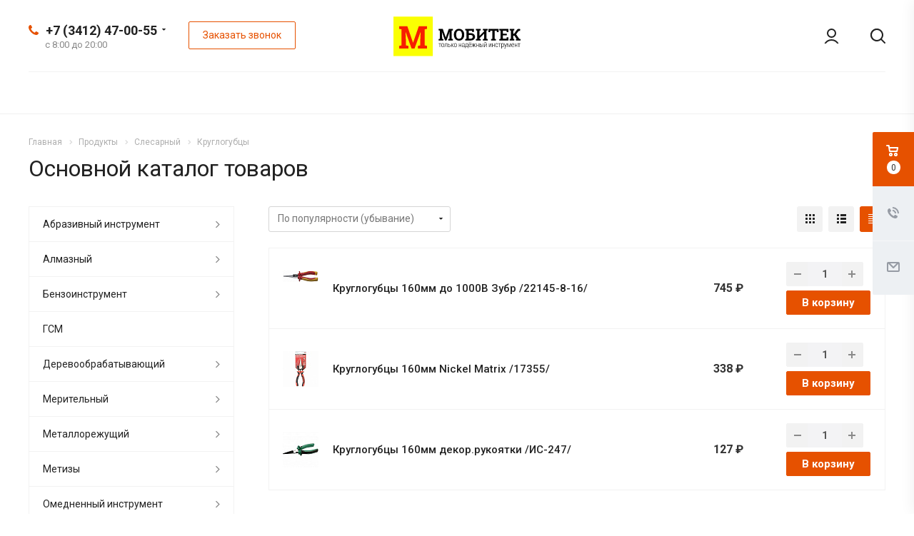

--- FILE ---
content_type: text/html; charset=UTF-8
request_url: https://mobutec.ru/catalog/slesarnyy/kruglogubtsy/
body_size: 66600
content:
<!DOCTYPE html>
<html xmlns="http://www.w3.org/1999/xhtml" xml:lang="ru" lang="ru"
      class="  ">
<head>
            <title>Купить Круглогубцы в компании Иж-тул, Ижевск - Мобитек</title>
    <meta name="viewport" content="initial-scale=1.0, width=device-width" />
    <meta name="HandheldFriendly" content="true" />
    <meta name="yes" content="yes" />
    <meta name="apple-mobile-web-app-status-bar-style" content="black" />
    <meta name="SKYPE_TOOLBAR" content="SKYPE_TOOLBAR_PARSER_COMPATIBLE" />
    <meta http-equiv="Content-Type" content="text/html; charset=UTF-8" />
<meta name="keywords" content="Круглогубцы, купить Круглогубцы, приобрести Круглогубцы, Круглогубцы от дистрибьютора" />
<meta name="description" content="Представляем огромный каталог компании Иж-тул, где не последняя роль отведена разделу Круглогубцы" />
<link href="https://fonts.googleapis.com/css?family=Roboto:300italic,400italic,500italic,700italic,400,300,500,700subset=latin,cyrillic-ext"  rel="stylesheet" />
<link href="/bitrix/js/main/core/css/core_popup.min.css?158746088815428"  rel="stylesheet" />
<link href="/local/templates/aspro-allcorp2/components/bitrix/catalog.smart.filter/main_compact/style.min.css?15934128371124"  rel="stylesheet" />
<link href="/local/templates/aspro-allcorp2/css/bootstrap.min.css?157752400588745"  data-template-style="true"  rel="stylesheet" />
<link href="/local/templates/aspro-allcorp2/css/fonts/font-awesome/css/font-awesome.min.css?157752400531000"  data-template-style="true"  rel="stylesheet" />
<link href="/local/templates/aspro-allcorp2/vendor/flexslider/flexslider.min.css?15775240023858"  data-template-style="true"  rel="stylesheet" />
<link href="/local/templates/aspro-allcorp2/css/jquery.fancybox.min.css?15775240053213"  data-template-style="true"  rel="stylesheet" />
<link href="/local/templates/aspro-allcorp2/css/theme-elements.min.css?15775240053471"  data-template-style="true"  rel="stylesheet" />
<link href="/local/templates/aspro-allcorp2/css/theme-responsive.min.css?1577524005703"  data-template-style="true"  rel="stylesheet" />
<link href="/local/templates/aspro-allcorp2/css/jquery.mCustomScrollbar.min.css?157752400542839"  data-template-style="true"  rel="stylesheet" />
<link href="/local/templates/aspro-allcorp2/css/print.min.css?157752400510672"  data-template-style="true"  rel="stylesheet" />
<link href="/local/templates/aspro-allcorp2/css/animation/animate.min.css?157752400552789"  data-template-style="true"  rel="stylesheet" />
<link href="/local/templates/aspro-allcorp2/css/animation/animation_ext.min.css?15775240053791"  data-template-style="true"  rel="stylesheet" />
<link href="/local/templates/aspro-allcorp2/css/h1-normal.min.css?1577524005147"  data-template-style="true"  rel="stylesheet" />
<link href="/bitrix/templates/.default/ajax/ajax.min.css?1587460870420"  data-template-style="true"  rel="stylesheet" />
<link href="/local/templates/aspro-allcorp2/css/width-3.min.css?15775240051082"  data-template-style="true"  rel="stylesheet" />
<link href="/local/templates/aspro-allcorp2/css/font-10.min.css?15775240052373"  data-template-style="true"  rel="stylesheet" />
<link href="/local/templates/aspro-allcorp2/css/page-title-1.css?1577524005499"  data-template-style="true"  rel="stylesheet" />
<link href="/local/templates/aspro-allcorp2/styles.css?157752400516415"  data-template-style="true"  rel="stylesheet" />
<link href="/local/templates/aspro-allcorp2/template_styles.min.css?1593412837332442"  data-template-style="true"  rel="stylesheet" />
<link href="/local/templates/aspro-allcorp2/css/responsive.min.css?159341283778646"  data-template-style="true"  rel="stylesheet" />
<link href="/local/templates/aspro-allcorp2/themes/3/colors.min.css?159341332420825"  data-template-style="true"  rel="stylesheet" />
<link href="/local/templates/aspro-allcorp2/bg_color/light/bgcolors.min.css?159341332569"  data-template-style="true"  rel="stylesheet" />
<link href="/local/templates/aspro-allcorp2/css/custom.min.css?16006699021163"  data-template-style="true"  rel="stylesheet" />
<script>if(!window.BX)window.BX={};if(!window.BX.message)window.BX.message=function(mess){if(typeof mess==='object'){for(let i in mess) {BX.message[i]=mess[i];} return true;}};</script>
<script>(window.BX||top.BX).message({"JS_CORE_LOADING":"Загрузка...","JS_CORE_NO_DATA":"- Нет данных -","JS_CORE_WINDOW_CLOSE":"Закрыть","JS_CORE_WINDOW_EXPAND":"Развернуть","JS_CORE_WINDOW_NARROW":"Свернуть в окно","JS_CORE_WINDOW_SAVE":"Сохранить","JS_CORE_WINDOW_CANCEL":"Отменить","JS_CORE_WINDOW_CONTINUE":"Продолжить","JS_CORE_H":"ч","JS_CORE_M":"м","JS_CORE_S":"с","JSADM_AI_HIDE_EXTRA":"Скрыть лишние","JSADM_AI_ALL_NOTIF":"Показать все","JSADM_AUTH_REQ":"Требуется авторизация!","JS_CORE_WINDOW_AUTH":"Войти","JS_CORE_IMAGE_FULL":"Полный размер"});</script>

<script src="/bitrix/js/main/core/core.min.js?1741777915225353"></script>

<script>BX.Runtime.registerExtension({"name":"main.core","namespace":"BX","loaded":true});</script>
<script>BX.setJSList(["\/bitrix\/js\/main\/core\/core_ajax.js","\/bitrix\/js\/main\/core\/core_promise.js","\/bitrix\/js\/main\/polyfill\/promise\/js\/promise.js","\/bitrix\/js\/main\/loadext\/loadext.js","\/bitrix\/js\/main\/loadext\/extension.js","\/bitrix\/js\/main\/polyfill\/promise\/js\/promise.js","\/bitrix\/js\/main\/polyfill\/find\/js\/find.js","\/bitrix\/js\/main\/polyfill\/includes\/js\/includes.js","\/bitrix\/js\/main\/polyfill\/matches\/js\/matches.js","\/bitrix\/js\/ui\/polyfill\/closest\/js\/closest.js","\/bitrix\/js\/main\/polyfill\/fill\/main.polyfill.fill.js","\/bitrix\/js\/main\/polyfill\/find\/js\/find.js","\/bitrix\/js\/main\/polyfill\/matches\/js\/matches.js","\/bitrix\/js\/main\/polyfill\/core\/dist\/polyfill.bundle.js","\/bitrix\/js\/main\/core\/core.js","\/bitrix\/js\/main\/polyfill\/intersectionobserver\/js\/intersectionobserver.js","\/bitrix\/js\/main\/lazyload\/dist\/lazyload.bundle.js","\/bitrix\/js\/main\/polyfill\/core\/dist\/polyfill.bundle.js","\/bitrix\/js\/main\/parambag\/dist\/parambag.bundle.js"]);
</script>
<script>BX.Runtime.registerExtension({"name":"ui.dexie","namespace":"BX.Dexie3","loaded":true});</script>
<script>BX.Runtime.registerExtension({"name":"ls","namespace":"window","loaded":true});</script>
<script>BX.Runtime.registerExtension({"name":"fx","namespace":"window","loaded":true});</script>
<script>BX.Runtime.registerExtension({"name":"fc","namespace":"window","loaded":true});</script>
<script>BX.Runtime.registerExtension({"name":"pull.protobuf","namespace":"BX","loaded":true});</script>
<script>BX.Runtime.registerExtension({"name":"rest.client","namespace":"window","loaded":true});</script>
<script>(window.BX||top.BX).message({"pull_server_enabled":"Y","pull_config_timestamp":0,"pull_guest_mode":"N","pull_guest_user_id":0});(window.BX||top.BX).message({"PULL_OLD_REVISION":"Для продолжения корректной работы с сайтом необходимо перезагрузить страницу."});</script>
<script>BX.Runtime.registerExtension({"name":"pull.client","namespace":"BX","loaded":true});</script>
<script>BX.Runtime.registerExtension({"name":"pull","namespace":"window","loaded":true});</script>
<script>BX.Runtime.registerExtension({"name":"jquery2","namespace":"window","loaded":true});</script>
<script>(window.BX||top.BX).message({"LANGUAGE_ID":"ru","FORMAT_DATE":"DD.MM.YYYY","FORMAT_DATETIME":"DD.MM.YYYY HH:MI:SS","COOKIE_PREFIX":"BITRIX_SM","SERVER_TZ_OFFSET":"10800","UTF_MODE":"Y","SITE_ID":"s2","SITE_DIR":"\/","USER_ID":"","SERVER_TIME":1769399943,"USER_TZ_OFFSET":0,"USER_TZ_AUTO":"Y","bitrix_sessid":"e370ef5201291d341763b0be465e7a0b"});</script>


<script src="/bitrix/js/ui/dexie/dist/dexie3.bundle.js?1705756246187520"></script>
<script src="/bitrix/js/main/core/core_ls.min.js?17364106082683"></script>
<script src="/bitrix/js/main/core/core_fx.min.js?15874608869768"></script>
<script src="/bitrix/js/main/core/core_frame_cache.min.js?173641060811132"></script>
<script src="/bitrix/js/pull/protobuf/protobuf.min.js?170575528376433"></script>
<script src="/bitrix/js/pull/protobuf/model.min.js?170575528314190"></script>
<script src="/bitrix/js/rest/client/rest.client.min.js?17057553059240"></script>
<script src="/bitrix/js/pull/client/pull.client.min.js?173200603349664"></script>
<script src="/bitrix/js/main/jquery/jquery-2.2.4.min.js?170575573185578"></script>
<script src="/bitrix/js/main/ajax.min.js?158746087222194"></script>
<script src="/bitrix/js/main/core/core_popup.min.js?158746088652463"></script>
<script>
					(function () {
						"use strict";

						var counter = function ()
						{
							var cookie = (function (name) {
								var parts = ("; " + document.cookie).split("; " + name + "=");
								if (parts.length == 2) {
									try {return JSON.parse(decodeURIComponent(parts.pop().split(";").shift()));}
									catch (e) {}
								}
							})("BITRIX_CONVERSION_CONTEXT_s2");

							if (cookie && cookie.EXPIRE >= BX.message("SERVER_TIME"))
								return;

							var request = new XMLHttpRequest();
							request.open("POST", "/bitrix/tools/conversion/ajax_counter.php", true);
							request.setRequestHeader("Content-type", "application/x-www-form-urlencoded");
							request.send(
								"SITE_ID="+encodeURIComponent("s2")+
								"&sessid="+encodeURIComponent(BX.bitrix_sessid())+
								"&HTTP_REFERER="+encodeURIComponent(document.referrer)
							);
						};

						if (window.frameRequestStart === true)
							BX.addCustomEvent("onFrameDataReceived", counter);
						else
							BX.ready(counter);
					})();
				</script>
<script>BX.message({'JS_REQUIRED':'Заполните это поле!','JS_FORMAT':'Неверный формат!','JS_FILE_EXT':'Недопустимое расширение файла!','JS_PASSWORD_COPY':'Пароли не совпадают!','JS_PASSWORD_LENGTH':'Минимум 6 символов!','JS_ERROR':'Неверно заполнено поле!','JS_FILE_SIZE':'Максимальный размер 5мб!','JS_FILE_BUTTON_NAME':'Выберите файл','JS_FILE_DEFAULT':'Файл не найден','JS_DATE':'Некорректная дата!','JS_DATETIME':'Некорректная дата/время!','JS_REQUIRED_LICENSES':'Согласитесь с условиями','S_CALLBACK':'Заказать звонок','S_QUESTION':'Задать вопрос','S_ASK_QUESTION':'Задать вопрос','ERROR_INCLUDE_MODULE_DIGITAL_TITLE':'Ошибка подключения модуля &laquo;Аспро: Digital-компания&raquo;','ERROR_INCLUDE_MODULE_DIGITAL_TEXT':'Ошибка подключения модуля &laquo;Аспро: Digital-компания&raquo;.<br />Пожалуйста установите модуль и повторите попытку','S_SERVICES':'Наши услуги','S_SERVICES_SHORT':'Услуги','S_TO_ALL_SERVICES':'Все услуги','S_CATALOG':'Каталог товаров','S_CATALOG_SHORT':'Каталог','S_TO_ALL_CATALOG':'Весь каталог','S_CATALOG_FAVORITES':'Наши товары','S_CATALOG_FAVORITES_SHORT':'Товары','S_NEWS':'Новости','S_TO_ALL_NEWS':'Все новости','S_COMPANY':'О компании','S_OTHER':'Прочее','S_CONTENT':'Контент','T_JS_ARTICLE':'Артикул: ','T_JS_NAME':'Наименование: ','T_JS_PRICE':'Цена: ','T_JS_QUANTITY':'Количество: ','T_JS_SUMM':'Сумма: ','FANCY_CLOSE':'Закрыть','FANCY_NEXT':'Вперед','FANCY_PREV':'Назад','CUSTOM_COLOR_CHOOSE':'Выбрать','CUSTOM_COLOR_CANCEL':'Отмена','S_MOBILE_MENU':'Меню','DIGITAL_T_MENU_BACK':'Назад','DIGITAL_T_MENU_CALLBACK':'Обратная связь','DIGITAL_T_MENU_CONTACTS_TITLE':'Будьте на связи','TITLE_BASKET':'В корзине товаров на #SUMM#','BASKET_SUMM':'#SUMM#','EMPTY_BASKET':'Корзина пуста','TITLE_BASKET_EMPTY':'Корзина пуста','BASKET':'Корзина','SEARCH_TITLE':'Поиск','SOCIAL_TITLE':'Оставайтесь на связи','LOGIN':'Войти','MY_CABINET':'Мой кабинет','SUBSCRIBE_TITLE':'Будьте всегда в курсе','HEADER_SCHEDULE':'Время работы','SEO_TEXT':'SEO описание','COMPANY_IMG':'Картинка компании','COMPANY_TEXT':'Описание компании','JS_RECAPTCHA_ERROR':'Пройдите проверку','JS_PROCESSING_ERROR':'Согласитесь с условиями!','CONFIG_SAVE_SUCCESS':'Настройки сохранены','CONFIG_SAVE_FAIL':'Ошибка сохранения настроек','RELOAD_PAGE':'Обновить страницу','REFRESH':'Поменять картинку','RECAPTCHA_TEXT':'Подтвердите, что вы не робот'})</script>
<script>window.lazySizesConfig = window.lazySizesConfig || {};lazySizesConfig.loadMode = 2;lazySizesConfig.expand = 100;lazySizesConfig.expFactor = 1;lazySizesConfig.hFac = 0.1;</script>
<link rel="shortcut icon" href="/favicon.ico" type="image/x-icon" />
<link rel="apple-touch-icon" sizes="180x180" href="/include/apple-touch-icon.png" />
<link rel="alternate" media="only screen and (max-width: 640px)" href="https://mobutec.ru/catalog/slesarnyy/kruglogubtsy/"/>
<meta property="og:title" content="Купить Круглогубцы в компании Иж-тул, Ижевск - Мобитек" />
<meta property="og:type" content="website" />
<meta property="og:image" content="https://mobutec.ru:443/logo.png" />
<link rel="image_src" href="https://mobutec.ru:443/logo.png"  />
<meta property="og:url" content="https://mobutec.ru:443/catalog/slesarnyy/kruglogubtsy/" />
<meta property="og:description" content="Представляем огромный каталог компании Иж-тул, где не последняя роль отведена разделу Круглогубцы" />



<script src="/local/templates/aspro-allcorp2/js/jquery.actual.min.js?15775240051239"></script>
<script src="/local/templates/aspro-allcorp2/js/jquery.fancybox.min.js?157752400522989"></script>
<script src="/local/templates/aspro-allcorp2/vendor/jquery.easing.js?15775240028097"></script>
<script src="/local/templates/aspro-allcorp2/vendor/jquery.appear.js?15775240023188"></script>
<script src="/local/templates/aspro-allcorp2/vendor/jquery.cookie.js?15775240022247"></script>
<script src="/local/templates/aspro-allcorp2/vendor/bootstrap.js?157752400227908"></script>
<script src="/local/templates/aspro-allcorp2/vendor/flexslider/jquery.flexslider.min.js?157752400222239"></script>
<script src="/local/templates/aspro-allcorp2/vendor/jquery.validate.min.js?157752400222254"></script>
<script src="/local/templates/aspro-allcorp2/js/jquery.uniform.min.js?15775240058308"></script>
<script src="/local/templates/aspro-allcorp2/js/jquery-ui.min.js?157752400532162"></script>
<script src="/local/templates/aspro-allcorp2/js/jqModal.min.js?15775240052622"></script>
<script src="/local/templates/aspro-allcorp2/js/detectmobilebrowser.js?15775240052203"></script>
<script src="/local/templates/aspro-allcorp2/js/matchMedia.min.js?1577524005592"></script>
<script src="/local/templates/aspro-allcorp2/vendor/lazysizes.min.js?15775240027057"></script>
<script src="/local/templates/aspro-allcorp2/vendor/ls.unveilhooks.min.js?15775240021467"></script>
<script src="/local/templates/aspro-allcorp2/js/jquery.alphanumeric.min.js?1577524005942"></script>
<script src="/local/templates/aspro-allcorp2/js/jquery.autocomplete.min.js?157752400512531"></script>
<script src="/local/templates/aspro-allcorp2/js/jquery.mCustomScrollbar.min.js?159341283639873"></script>
<script src="/local/templates/aspro-allcorp2/js/jquery.mobile.custom.touch.min.js?15775240057784"></script>
<script src="/local/templates/aspro-allcorp2/js/custom.js?157752400541"></script>
<script src="/bitrix/components/bitrix/search.title/script.min.js?15874620926443"></script>
<script src="/local/templates/aspro-allcorp2/components/bitrix/search.title/fixed/script.min.js?15934128356277"></script>
<script src="/local/templates/aspro-allcorp2/js/jquery.inputmask.bundle.min.js?157752400570933"></script>
<script src="/local/templates/aspro-allcorp2/components/bitrix/catalog.smart.filter/main_compact/script.min.js?159341283720640"></script>
<script src="/local/templates/aspro-allcorp2/components/bitrix/news.list/landings_list/script.min.js?1577524004352"></script>
<script src="/local/templates/aspro-allcorp2/components/bitrix/news.list/catalog_price_custom/script.js?157752400455"></script>
<script src="/local/templates/aspro-allcorp2/components/bitrix/subscribe.edit/footer2/script.min.js?157752400293"></script>
<script>var _ba = _ba || []; _ba.push(["aid", "103630def88bd852d729ebf82128a7bd"]); _ba.push(["host", "mobutec.ru"]); (function() {var ba = document.createElement("script"); ba.type = "text/javascript"; ba.async = true;ba.src = (document.location.protocol == "https:" ? "https://" : "http://") + "bitrix.info/ba.js";var s = document.getElementsByTagName("script")[0];s.parentNode.insertBefore(ba, s);})();</script>


        </head>

<body class="  header_nopacity header_fill_light side_left all_title_2 mfixed_Y mfixed_view_always fill_bg_n mheader-v1 footer-v4 fill_bg_n header-v3 title-v1 with_cabinet with_phones">
<div id="panel"></div>


		<script>
		var arBasketItems = {};
		var arAllcorp2Options = ({
			'SITE_DIR' : '/',
			'SITE_ID' : 's2',
			'SITE_TEMPLATE_PATH' : '/local/templates/aspro-allcorp2',
			'SITE_ADDRESS' : "'mobutec.ru'",
			'THEME' : ({
				'THEME_SWITCHER' : 'N',
				'BASE_COLOR' : '3',
				'BASE_COLOR_CUSTOM' : 'e65100',
				'LOGO_IMAGE' : '/upload/CAllcorp2/a52/a528531326830ad1854d5f4e892a34e2.svg',
				'LOGO_IMAGE_LIGHT' : '',
				'TOP_MENU' : 'N',
				'TOP_MENU_FIXED' : 'N',
				'COLORED_LOGO' : 'N',
				'SIDE_MENU' : 'LEFT',
				'SCROLLTOTOP_TYPE' : 'ROUND_COLOR',
				'SCROLLTOTOP_POSITION' : 'PADDING',
				'SCROLLTOTOP_POSITION_RIGHT' : '',
				'SCROLLTOTOP_POSITION_BOTTOM' : '',
				'CAPTCHA_FORM_TYPE' : 'Y',
				'PHONE_MASK' : '+7 (999) 999-99-99',
				'VALIDATE_PHONE_MASK' : '^[+][0-9] [(][0-9]{3}[)] [0-9]{3}[-][0-9]{2}[-][0-9]{2}$',
				'DATE_MASK' : 'dd.mm.yyyy',
				'DATE_PLACEHOLDER' : 'дд.мм.гггг',
				'VALIDATE_DATE_MASK' : '^[0-9]{1,2}\.[0-9]{1,2}\.[0-9]{4}$',
				'DATETIME_MASK' : 'dd.mm.yyyy h:s',
				'DATETIME_PLACEHOLDER' : 'дд.мм.гггг чч:мм',
				'VALIDATE_DATETIME_MASK' : '^[0-9]{1,2}\.[0-9]{1,2}\.[0-9]{4} [0-9]{1,2}\:[0-9]{1,2}$',
				'VALIDATE_FILE_EXT' : 'png|jpg|jpeg|gif|doc|docx|xls|xlsx|txt|pdf|odt|rtf',
				'SOCIAL_VK' : '',
				'SOCIAL_FACEBOOK' : '',
				'SOCIAL_TWITTER' : '',
				'SOCIAL_YOUTUBE' : '',
				'SOCIAL_ODNOKLASSNIKI' : '',
				'SOCIAL_GOOGLEPLUS' : '',
				'BANNER_WIDTH' : '',
				'TEASERS_INDEX' : 'Y',
				'CATALOG_INDEX' : 'Y',
				'PORTFOLIO_INDEX' : 'N',
				'INSTAGRAMM_INDEX' : 'Y',
				'BIGBANNER_ANIMATIONTYPE' : 'SLIDE_HORIZONTAL',
				'BIGBANNER_SLIDESSHOWSPEED' : '5000',
				'BIGBANNER_ANIMATIONSPEED' : '600',
				'PARTNERSBANNER_SLIDESSHOWSPEED' : '5000',
				'PARTNERSBANNER_ANIMATIONSPEED' : '600',
				'ORDER_VIEW' : 'Y',
				'ORDER_BASKET_VIEW' : 'FLY',
				'URL_BASKET_SECTION' : '/cart/',
				'URL_ORDER_SECTION' : '/cart/order/',
				'PAGE_WIDTH' : '3',
				'PAGE_CONTACTS' : '3',
				'CATALOG_BLOCK_TYPE' : 'catalog_table_2',
				'HEADER_TYPE' : '3',
				'HEADER_TOP_LINE' : '',
				'HEADER_FIXED' : '1',
				'HEADER_MOBILE' : '1',
				'HEADER_MOBILE_MENU' : '2',
				'HEADER_MOBILE_MENU_SHOW_TYPE' : '',
				'TYPE_SEARCH' : 'fixed',
				'PAGE_TITLE' : '1',
				'INDEX_TYPE' : 'index1',
				'FOOTER_TYPE' : '4',
				'REGIONALITY_SEARCH_ROW' : 'N',
				'FOOTER_TYPE' : '4',
				'PRINT_BUTTON' : 'N',
				'SHOW_SMARTFILTER' : 'Y',
				'LICENCE_CHECKED' : 'N',
				'FILTER_VIEW' : 'COMPACT',
				'YA_GOLAS' : 'N',
				'YA_COUNTER_ID' : '',
				'USE_FORMS_GOALS' : 'COMMON',
				'USE_SALE_GOALS' : 'Y',
				'USE_DEBUG_GOALS' : 'N',
				'DEFAULT_MAP_MARKET' : 'N',
				'IS_BASKET_PAGE' : '',
				'IS_ORDER_PAGE' : '',
				'COMPACT_FOOTER_MOBILE' : 'Y',
			}),
			"PRESETS": [{'ID':'968','TITLE':'Тип 1','DESCRIPTION':'','IMG':'/bitrix/images/aspro.allcorp2/themes/preset968_1573817463.png','OPTIONS':{'THEME_SWITCHER':'Y','BASE_COLOR':'10','BASE_COLOR_CUSTOM':'0088cc','SHOW_BG_BLOCK':'N','COLORED_LOGO':'Y','PAGE_WIDTH':'3','FONT_STYLE':'10','MENU_COLOR':'NONE','LEFT_BLOCK':'1','SIDE_MENU':'LEFT','H1_STYLE':'2','TYPE_SEARCH':'fixed','PAGE_TITLE':'5','HOVER_TYPE_IMG':'blink','SHOW_LICENCE':'Y','MAX_DEPTH_MENU':'3','HIDE_SITE_NAME_TITLE':'Y','SHOW_CALLBACK':'Y','PRINT_BUTTON':'N','USE_GOOGLE_RECAPTCHA':'N','GOOGLE_RECAPTCHA_SHOW_LOGO':'Y','HIDDEN_CAPTCHA':'Y','INSTAGRAMM_WIDE_BLOCK':'N','BIGBANNER_HIDEONNARROW':'N','INDEX_TYPE':{'VALUE':'index1','SUB_PARAMS':{'BIG_BANNER_INDEX':'Y','FLOAT_BANNERS_INDEX':{'VALUE':'Y','TEMPLATE':'front-banners-float'},'CATALOG_SECTIONS_INDEX':'Y','TEASERS_INDEX':'Y','NEWS_INDEX':'Y','BLOG_INDEX':'Y','PORTFOLIO_INDEX':{'VALUE':'N','TEMPLATE':'front-projects_1'},'CATALOG_INDEX':'Y','REVIEWS_INDEX':'Y','INSTAGRAMM_INDEX':'Y','COMPANY_INDEX':'Y','PARTNERS_INDEX':'Y','MAP_INDEX':'N'},'ORDER':'BIG_BANNER_INDEX,FLOAT_BANNERS_INDEX,CATALOG_SECTIONS_INDEX,CATALOG_INDEX,TEASERS_INDEX,NEWS_INDEX,BLOG_INDEX,PORTFOLIO_INDEX,REVIEWS_INDEX,INSTAGRAMM_INDEX,COMPANY_INDEX,PARTNERS_INDEX,MAP_INDEX'},'FRONT_PAGE_BRANDS':'brands_slider','FRONT_PAGE_SECTIONS':'front_sections_only','TOP_MENU_FIXED':'Y','HEADER_TYPE':'1','USE_REGIONALITY':'Y','FILTER_VIEW':'COMPACT','SEARCH_VIEW_TYPE':'with_filter','USE_FAST_VIEW_PAGE_DETAIL':'fast_view_1','SHOW_TOTAL_SUMM':'Y','CHANGE_TITLE_ITEM':'N','VIEW_TYPE_HIGHLOAD_PROP':'N','SHOW_HEADER_GOODS':'Y','SEARCH_HIDE_NOT_AVAILABLE':'N','LEFT_BLOCK_CATALOG_ICONS':'N','SHOW_CATALOG_SECTIONS_ICONS':'Y','LEFT_BLOCK_CATALOG_DETAIL':'Y','CATALOG_COMPARE':'Y','CATALOG_PAGE_DETAIL':'element_1','SHOW_BREADCRUMBS_CATALOG_SUBSECTIONS':'Y','SHOW_BREADCRUMBS_CATALOG_CHAIN':'H1','TYPE_SKU':'TYPE_1','DETAIL_PICTURE_MODE':'POPUP','MENU_POSITION':'LINE','MENU_TYPE_VIEW':'HOVER','VIEWED_TYPE':'LOCAL','VIEWED_TEMPLATE':'HORIZONTAL','USE_WORD_EXPRESSION':'Y','ORDER_BASKET_VIEW':'FLY','ORDER_BASKET_COLOR':'DARK','SHOW_BASKET_ONADDTOCART':'Y','SHOW_BASKET_PRINT':'Y','SHOW_BASKET_ON_PAGES':'N','USE_PRODUCT_QUANTITY_LIST':'Y','USE_PRODUCT_QUANTITY_DETAIL':'Y','ONE_CLICK_BUY_CAPTCHA':'N','SHOW_ONECLICKBUY_ON_BASKET_PAGE':'Y','ONECLICKBUY_SHOW_DELIVERY_NOTE':'N','PAGE_CONTACTS':'3','CONTACTS_USE_FEEDBACK':'Y','CONTACTS_USE_MAP':'Y','BLOG_PAGE':'list_elements_2','PROJECTS_PAGE':'list_elements_2','NEWS_PAGE':'list_elements_2','STAFF_PAGE':'list_elements_1','PARTNERS_PAGE':'list_elements_1','PARTNERS_PAGE_DETAIL':'element_4','VACANCY_PAGE':'list_elements_1','LICENSES_PAGE':'list_elements_1','FOOTER_TYPE':'1','ADV_TOP_HEADER':'N','ADV_TOP_UNDERHEADER':'N','ADV_SIDE':'Y','ADV_CONTENT_TOP':'N','ADV_CONTENT_BOTTOM':'N','ADV_FOOTER':'N','HEADER_MOBILE_FIXED':'Y','HEADER_MOBILE':'1','HEADER_MOBILE_MENU':'2','HEADER_MOBILE_MENU_OPEN':'1','PERSONAL_ONEFIO':'Y','LOGIN_EQUAL_EMAIL':'N','YA_GOALS':'N','YANDEX_ECOMERCE':'N','GOOGLE_ECOMERCE':'N','CALLBACK_BUTTON':'Y','RIGHT_FORM_BLOCK':'Y','USE_BITRIX_FORM':'Y','USE_LAZY_LOAD':'Y','VIEW_TYPE_LEFT_BLOCK':'with_tizers','COUNT_ITEMS_IN_LINE_MENU':'4','ORDER_VIEW':'Y','SHOW_SMARTFILTER':'Y','SHOW_LEFT_BLOCK':'Y','SECTIONS_TYPE_VIEW_CATALOG':'sections_2','SECTION_TYPE_VIEW_CATALOG':'section_2','ELEMENTS_TABLE_TYPE_VIEW':'catalog_table_2','SECTIONS_TYPE_VIEW':'sections_1','SECTION_TYPE_VIEW':'section_2','ELEMENTS_PAGE':'list_elements_1','ELEMENT_PAGE_DETAIL':'element_1','ELEMENTS_PROJECT_PAGE':'list_elements_2','SHOW_PROJECTS_MAP':'Y','SHOW_PROJECTS_MAP_DETAIL':'Y','COMPACT_MOBILE_MENU':'Y','FIXED_MOBILE_MENU':'Y','BIGBANNER_MOBILE':'3','CATALOG_SECTIONS_COMPACT_VIEW_MOBILE':'N','COMPACT_FOOTER_MOBILE':'Y','CABINET':'Y','YA_GOLAS':'N','CATALOG_SECTIONS_COMPACT_VIEW_MOBILE_MAINPAGE':'N','CATALOG_SECTIONS_COMPACT_VIEW_MOBILE_PRODUCT':'N'}},{'ID':'983','TITLE':'Тип 2','DESCRIPTION':'','IMG':'/bitrix/images/aspro.allcorp2/themes/preset983_1573819403.png','OPTIONS':{'BASE_COLOR':'4','BASE_COLOR_CUSTOM':'de002b','SHOW_BG_BLOCK':'N','FONT_STYLE':'10','PAGE_WIDTH':'3','H1_STYLE':'2','PAGE_TITLE':'1','HOVER_TYPE_IMG':'blink','SHOW_LICENCE':'Y','PRINT_BUTTON':'N','CALLBACK_BUTTON':'Y','RIGHT_FORM_BLOCK':'Y','USE_BITRIX_FORM':'Y','USE_LAZY_LOAD':'Y','INDEX_TYPE':{'VALUE':'index2','SUB_PARAMS':{'BIG_BANNER_INDEX':'Y','PORTFOLIO_INDEX':{'VALUE':'Y','TEMPLATE':'front-projects_2'},'CATALOG_SECTIONS_INDEX':'N','TEASERS_INDEX':'Y','NEWS_INDEX':'N','BLOG_INDEX':'N','CATALOG_INDEX':'Y','FLOAT_BANNERS_INDEX':{'VALUE':'N','TEMPLATE':'front-services_3'},'REVIEWS_INDEX':'Y','INSTAGRAMM_INDEX':'Y','COMPANY_INDEX':'N','PARTNERS_INDEX':'N','MAP_INDEX':'N'},'ORDER':'BIG_BANNER_INDEX,PORTFOLIO_INDEX,CATALOG_SECTIONS_INDEX,NEWS_INDEX,BLOG_INDEX,CATALOG_INDEX,TEASERS_INDEX,FLOAT_BANNERS_INDEX,REVIEWS_INDEX,INSTAGRAMM_INDEX,COMPANY_INDEX,PARTNERS_INDEX,MAP_INDEX'},'TOP_MENU_FIXED':'Y','MENU_COLOR':'LIGHT','HEADER_TYPE':'2','SIDE_MENU':'LEFT','VIEW_TYPE_LEFT_BLOCK':'with_tizers','SHOW_CATALOG_SECTIONS_ICONS':'Y','COUNT_ITEMS_IN_LINE_MENU':'4','USE_REGIONALITY':'Y','ORDER_VIEW':'Y','SHOW_SMARTFILTER':'Y','SHOW_LEFT_BLOCK':'Y','SECTIONS_TYPE_VIEW_CATALOG':'sections_2','SECTION_TYPE_VIEW_CATALOG':'section_2','ELEMENTS_TABLE_TYPE_VIEW':'catalog_table_2','CATALOG_PAGE_DETAIL':'element_1','SECTIONS_TYPE_VIEW':'sections_1','SECTION_TYPE_VIEW':'section_2','ELEMENTS_PAGE':'list_elements_1','ELEMENT_PAGE_DETAIL':'element_1','ELEMENTS_PROJECT_PAGE':'list_elements_2','SHOW_PROJECTS_MAP':'Y','SHOW_PROJECTS_MAP_DETAIL':'Y','PAGE_CONTACTS':'3','BLOG_PAGE':'list_elements_2','NEWS_PAGE':'list_elements_2','STAFF_PAGE':'list_elements_1','PARTNERS_PAGE':'list_elements_1','VACANCY_PAGE':'list_elements_1','LICENSES_PAGE':'list_elements_1','FOOTER_TYPE':'3','ADV_TOP_HEADER':'N','ADV_TOP_UNDERHEADER':'N','ADV_SIDE':'Y','ADV_CONTENT_TOP':'N','ADV_CONTENT_BOTTOM':'N','ADV_FOOTER':'N','HEADER_MOBILE_FIXED':'Y','HEADER_MOBILE':'1','HEADER_MOBILE_MENU':'2','COMPACT_MOBILE_MENU':'Y','HEADER_MOBILE_MENU_OPEN':'1','BIGBANNER_MOBILE':'3','CATALOG_SECTIONS_COMPACT_VIEW_MOBILE_MAINPAGE':'N','CATALOG_SECTIONS_COMPACT_VIEW_MOBILE_PRODUCT':'N','COMPACT_FOOTER_MOBILE':'Y','CABINET':'Y','LOGIN_EQUAL_EMAIL':'N','YA_GOLAS':'N'}},{'ID':'521','TITLE':'Тип 3','DESCRIPTION':'','IMG':'/bitrix/images/aspro.allcorp2/themes/preset521_1573819598.png','OPTIONS':{'BASE_COLOR':'13','BASE_COLOR_CUSTOM':'0fa8ae','SHOW_BG_BLOCK':'N','FONT_STYLE':'4','PAGE_WIDTH':'3','H1_STYLE':'2','PAGE_TITLE':'1','HOVER_TYPE_IMG':'blink','SHOW_LICENCE':'Y','PRINT_BUTTON':'N','CALLBACK_BUTTON':'Y','RIGHT_FORM_BLOCK':'Y','USE_BITRIX_FORM':'Y','USE_LAZY_LOAD':'Y','INDEX_TYPE':{'VALUE':'index3','SUB_PARAMS':{'BIG_BANNER_INDEX':'Y','TEASERS_INDEX':'Y','FLOAT_BANNERS_INDEX':{'VALUE':'Y','TEMPLATE':'front-services_2'},'COMPANY_INDEX':'N','CATALOG_INDEX':'Y','PORTFOLIO_INDEX':{'VALUE':'Y','TEMPLATE':'front-projects_2'},'MAP_INDEX':'Y'},'ORDER':'BIG_BANNER_INDEX,PORTFOLIO_INDEX,CATALOG_SECTIONS_INDEX,NEWS_INDEX,BLOG_INDEX,CATALOG_INDEX,TEASERS_INDEX,FLOAT_BANNERS_INDEX,REVIEWS_INDEX,INSTAGRAMM_INDEX,COMPANY_INDEX,PARTNERS_INDEX,MAP_INDEX'},'TOP_MENU_FIXED':'Y','MENU_COLOR':'NONE','HEADER_TYPE':'1','SIDE_MENU':'LEFT','VIEW_TYPE_LEFT_BLOCK':'with_tizers','SHOW_CATALOG_SECTIONS_ICONS':'Y','COUNT_ITEMS_IN_LINE_MENU':'4','USE_REGIONALITY':'Y','ORDER_VIEW':'Y','SHOW_SMARTFILTER':'Y','SHOW_LEFT_BLOCK':'Y','SECTIONS_TYPE_VIEW_CATALOG':'sections_2','SECTION_TYPE_VIEW_CATALOG':'section_2','ELEMENTS_TABLE_TYPE_VIEW':'catalog_table_2','CATALOG_PAGE_DETAIL':'element_1','SECTIONS_TYPE_VIEW':'sections_1','SECTION_TYPE_VIEW':'section_2','ELEMENTS_PAGE':'list_elements_1','ELEMENT_PAGE_DETAIL':'element_1','ELEMENTS_PROJECT_PAGE':'list_elements_2','SHOW_PROJECTS_MAP':'Y','SHOW_PROJECTS_MAP_DETAIL':'Y','PAGE_CONTACTS':'3','BLOG_PAGE':'list_elements_2','NEWS_PAGE':'list_elements_2','STAFF_PAGE':'list_elements_1','PARTNERS_PAGE':'list_elements_1','VACANCY_PAGE':'list_elements_1','LICENSES_PAGE':'list_elements_1','FOOTER_TYPE':'5','ADV_TOP_HEADER':'N','ADV_TOP_UNDERHEADER':'N','ADV_SIDE':'Y','ADV_CONTENT_TOP':'N','ADV_CONTENT_BOTTOM':'N','ADV_FOOTER':'N','HEADER_MOBILE_FIXED':'Y','HEADER_MOBILE':'1','HEADER_MOBILE_MENU':'2','COMPACT_MOBILE_MENU':'Y','HEADER_MOBILE_MENU_OPEN':'1','BIGBANNER_MOBILE':'3','CATALOG_SECTIONS_COMPACT_VIEW_MOBILE_MAINPAGE':'N','CATALOG_SECTIONS_COMPACT_VIEW_MOBILE_PRODUCT':'N','COMPACT_FOOTER_MOBILE':'Y','CABINET':'Y','LOGIN_EQUAL_EMAIL':'N','YA_GOLAS':'N'}},{'ID':'223','TITLE':'Тип 4','DESCRIPTION':'','IMG':'/bitrix/images/aspro.allcorp2/themes/preset223_1573885220.png','OPTIONS':{'BASE_COLOR':'3','BASE_COLOR_CUSTOM':'e65100','SHOW_BG_BLOCK':'N','FONT_STYLE':'10','PAGE_WIDTH':'3','H1_STYLE':'2','PAGE_TITLE':'1','HOVER_TYPE_IMG':'blink','SHOW_LICENCE':'Y','PRINT_BUTTON':'N','CALLBACK_BUTTON':'Y','RIGHT_FORM_BLOCK':'Y','USE_BITRIX_FORM':'Y','USE_LAZY_LOAD':'Y','INDEX_TYPE':{'VALUE':'index4','SUB_PARAMS':{'BIG_BANNER_INDEX':'Y','TEASERS_INDEX':'Y','PORTFOLIO_INDEX':{'VALUE':'Y','TEMPLATE':'front-projects_1'},'CATALOG_SECTIONS_INDEX':'N','FLOAT_BANNERS_INDEX':{'VALUE':'Y','TEMPLATE':'front-services_1'},'CATALOG_INDEX':'Y','PARTNERS_INDEX':'Y','INSTAGRAMM_INDEX':'Y','NEWS_INDEX':'Y','REVIEWS_INDEX':'Y','BLOG_INDEX':'N','COMPANY_INDEX':'Y','MAP_INDEX':'Y'},'ORDER':'BIG_BANNER_INDEX,PORTFOLIO_INDEX,CATALOG_SECTIONS_INDEX,NEWS_INDEX,BLOG_INDEX,CATALOG_INDEX,TEASERS_INDEX,FLOAT_BANNERS_INDEX,REVIEWS_INDEX,INSTAGRAMM_INDEX,COMPANY_INDEX,PARTNERS_INDEX,MAP_INDEX'},'TOP_MENU_FIXED':'Y','MENU_COLOR':'COLORED','HEADER_TYPE':'3','SIDE_MENU':'LEFT','VIEW_TYPE_LEFT_BLOCK':'with_tizers','SHOW_CATALOG_SECTIONS_ICONS':'Y','COUNT_ITEMS_IN_LINE_MENU':'4','USE_REGIONALITY':'Y','ORDER_VIEW':'Y','SHOW_SMARTFILTER':'Y','SHOW_LEFT_BLOCK':'Y','SECTIONS_TYPE_VIEW_CATALOG':'sections_2','SECTION_TYPE_VIEW_CATALOG':'section_2','ELEMENTS_TABLE_TYPE_VIEW':'catalog_table_2','CATALOG_PAGE_DETAIL':'element_1','SECTIONS_TYPE_VIEW':'sections_1','SECTION_TYPE_VIEW':'section_2','ELEMENTS_PAGE':'list_elements_1','ELEMENT_PAGE_DETAIL':'element_1','ELEMENTS_PROJECT_PAGE':'list_elements_2','SHOW_PROJECTS_MAP':'Y','SHOW_PROJECTS_MAP_DETAIL':'Y','PAGE_CONTACTS':'3','BLOG_PAGE':'list_elements_2','NEWS_PAGE':'list_elements_2','STAFF_PAGE':'list_elements_1','PARTNERS_PAGE':'list_elements_1','VACANCY_PAGE':'list_elements_1','LICENSES_PAGE':'list_elements_1','FOOTER_TYPE':'4','ADV_TOP_HEADER':'N','ADV_TOP_UNDERHEADER':'N','ADV_SIDE':'Y','ADV_CONTENT_TOP':'N','ADV_CONTENT_BOTTOM':'N','ADV_FOOTER':'N','HEADER_MOBILE_FIXED':'Y','HEADER_MOBILE':'1','HEADER_MOBILE_MENU':'2','COMPACT_MOBILE_MENU':'Y','HEADER_MOBILE_MENU_OPEN':'1','BIGBANNER_MOBILE':'3','CATALOG_SECTIONS_COMPACT_VIEW_MOBILE_MAINPAGE':'N','CATALOG_SECTIONS_COMPACT_VIEW_MOBILE_PRODUCT':'N','COMPACT_FOOTER_MOBILE':'Y','CABINET':'Y','LOGIN_EQUAL_EMAIL':'N','YA_GOLAS':'N'}}],
		});
		if(arAllcorp2Options.SITE_ADDRESS)
			arAllcorp2Options.SITE_ADDRESS = arAllcorp2Options.SITE_ADDRESS.replace(/'/g, "");
		</script>
		<!--'start_frame_cache_options-block'-->			<script>
				var arBasketItems = [];
			</script>
		<!--'end_frame_cache_options-block'-->







<div class="visible-lg visible-md title-v1">
    <header class="header_3 ">
	<div class="logo_and_menu-row">
		<div class="logo-row top-fill">
			<div class="maxwidth-theme">
				<div class="row">
										<div class="right-icons col-md-5">
						<div class="phone-block with_btn">
																						<div class="inner-table-block p-block">
											
								<div class="phone with_dropdown big">
								<i class="svg inline  svg-inline-phone colored" aria-hidden="true" ><svg xmlns="http://www.w3.org/2000/svg" width="14" height="14" viewBox="0 0 14 14">
  <defs>
    <style>
      .pcls-1 {
        fill: #222;
        fill-rule: evenodd;
      }
    </style>
  </defs>
  <path class="pcls-1" d="M14,11.052a0.5,0.5,0,0,0-.03-0.209,1.758,1.758,0,0,0-.756-0.527C12.65,10,12.073,9.69,11.515,9.363a2.047,2.047,0,0,0-.886-0.457c-0.607,0-1.493,1.8-2.031,1.8a2.138,2.138,0,0,1-.856-0.388A9.894,9.894,0,0,1,3.672,6.253,2.134,2.134,0,0,1,3.283,5.4c0-.536,1.8-1.421,1.8-2.027a2.045,2.045,0,0,0-.458-0.885C4.3,1.932,3.99,1.355,3.672.789A1.755,1.755,0,0,0,3.144.034,0.5,0.5,0,0,0,2.935,0,4.427,4.427,0,0,0,1.551.312,2.62,2.62,0,0,0,.5,1.524,3.789,3.789,0,0,0-.011,3.372a7.644,7.644,0,0,0,.687,2.6A9.291,9.291,0,0,0,1.5,7.714a16.783,16.783,0,0,0,4.778,4.769,9.283,9.283,0,0,0,1.742.825,7.673,7.673,0,0,0,2.608.686,3.805,3.805,0,0,0,1.851-.507,2.62,2.62,0,0,0,1.214-1.052A4.418,4.418,0,0,0,14,11.052Z"/>
</svg>
</i>
				<a href="tel:+73412470055">+7 (3412) 47-00-55</a>
									<div class="dropdown">
						<div class="wrap srollbar-custom scroll-deferred">
																							<div class="more_phone">
									<a class="no-decript" rel="nofollow" href="tel:+79501674022">+7 (950) 167-40-22</a>
								</div>
													</div>
					</div>
					<svg xmlns="http://www.w3.org/2000/svg" width="5" height="2.844" viewBox="0 0 5 2.844">
  <defs>
    <style>
      .cls-1 {
        fill: #222;
        fill-rule: evenodd;
      }
    </style>
  </defs>
  <path class="cls-1" d="M5,0.332l-2.5,2.5L0,0.332V0H5V0.332Z"/>
</svg>
							</div>
																						<div class=" schedule">
									с 8:00 до 20:00							</div>
														</div>
																						<div class="inner-table-block">
									<span class="callback-block animate-load colored  btn-transparent-bg btn-default btn" data-event="jqm" data-param-id="9" data-name="callback">Заказать звонок</span>
								</div>
													</div>
					</div>
										<div class="logo-block col-md-2 col-sm-2">
						<div class="logo">
							<a href="/"><img lazyload class="lazyload" src="[data-uri]" data-src="/upload/CAllcorp2/a52/a528531326830ad1854d5f4e892a34e2.svg" alt="Мобитек" title="Мобитек" /></a>						</div>
					</div>
										<div class="logo-block col-md-5 col-sm-5">
						<div class="col-md-12">
							<div class="right-icons wide pull-right">
																<div class="pull-right">
									<div class="wrap_icon inner-table-block">
										<button class="inline-search-show twosmallfont" title="Поиск">
											<i class="svg inline  svg-inline-search" aria-hidden="true" ><svg xmlns="http://www.w3.org/2000/svg" width="21" height="21" viewBox="0 0 21 21">
  <defs>
    <style>
      .cls-1 {
        fill: #222;
        fill-rule: evenodd;
      }
    </style>
  </defs>
  <path data-name="Rounded Rectangle 106" class="cls-1" d="M1590.71,131.709a1,1,0,0,1-1.42,0l-4.68-4.677a9.069,9.069,0,1,1,1.42-1.427l4.68,4.678A1,1,0,0,1,1590.71,131.709ZM1579,113a7,7,0,1,0,7,7A7,7,0,0,0,1579,113Z" transform="translate(-1570 -111)"/>
</svg>
</i>										</button>
									</div>
								</div>
																	<div class="pull-right">
										<div class="wrap_icon inner-table-block">
													<!--'start_frame_cache_cabinet-link1'-->		<!-- noindex -->
					<a class="personal-link dark-color animate-load" data-event="jqm" title="Мой кабинет" data-param-type="auth" data-param-backurl="/catalog/slesarnyy/kruglogubtsy/" data-name="auth" href="/cabinet/">
				<i class="svg inline big svg-inline-cabinet" aria-hidden="true" title="Мой кабинет"><svg xmlns="http://www.w3.org/2000/svg" width="21" height="21" viewBox="0 0 21 21">
  <defs>
    <style>
      .cls-1 {
        fill: #222;
        fill-rule: evenodd;
      }
    </style>
  </defs>
  <path class="cls-1" d="M18.263,21A9.678,9.678,0,0,0,10.5,17a9.678,9.678,0,0,0-7.763,4H0.451A11.64,11.64,0,0,1,10.5,15a11.64,11.64,0,0,1,10.049,6H18.263ZM10.5,13A6.5,6.5,0,1,1,17,6.5,6.5,6.5,0,0,1,10.5,13Zm0-11A4.5,4.5,0,1,1,6,6.5,4.5,4.5,0,0,1,10.5,2Z"/>
</svg>
</i>			</a>
				<!-- /noindex -->
		<!--'end_frame_cache_cabinet-link1'-->											</div>
									</div>
																<div class="pull-right">
									<div class="wrap_icon inner-table-block">
																<!--'start_frame_cache_header-regionality-block1'-->				<!--'end_frame_cache_header-regionality-block1'-->										</div>
								</div>
							</div>
						</div>
					</div>
				</div>
			</div>
		</div>	</div>
		<div class="menu-row with-color bglight colored_dark sliced">
		<div class="maxwidth-theme">
			<div class="col-md-12">
				<div class="menu-only">
					<nav class="mega-menu sliced">
						    <div class="table-menu catalog_icons_Y">
        <div class="marker-nav"></div>
        <table>
            <tr>
                                                                            <td class="menu-item unvisible dropdown">
                        <div class="wrap">
                            <a class="dropdown-toggle"
                               href="/company/">
                                Компания                                <i class="fa fa-angle-down"></i>
                                <div class="line-wrapper"><span class="line"></span></div>
                            </a>
                                                            <span class="tail"></span>
                                <ul class="dropdown-menu">
                                                                                                                                                            <li class=" count_4  ">
                                                                                        <a href="/company/index.php"
                                               title="О компании">О компании</a>
                                                                                    </li>
                                                                                                                                                            <li class=" count_4  ">
                                                                                        <a href="/company/history/"
                                               title="История">История</a>
                                                                                    </li>
                                                                                                                                                            <li class=" count_4  ">
                                                                                        <a href="/company/licenses/"
                                               title="Лицензии">Лицензии</a>
                                                                                    </li>
                                                                                                                                                            <li class=" count_4  ">
                                                                                        <a href="/company/partners/"
                                               title="Партнеры">Партнеры</a>
                                                                                    </li>
                                                                                                                                                            <li class=" count_4  ">
                                                                                        <a href="/company/staff/"
                                               title="Сотрудники">Сотрудники</a>
                                                                                    </li>
                                                                                                                                                            <li class=" count_4  ">
                                                                                        <a href="/company/reviews/"
                                               title="Отзывы">Отзывы</a>
                                                                                    </li>
                                                                                                                                                            <li class=" count_4  ">
                                                                                        <a href="/company/vacancy/"
                                               title="Вакансии">Вакансии</a>
                                                                                    </li>
                                                                                                                                                            <li class=" count_4  ">
                                                                                        <a href="/company/requisites/"
                                               title="Реквизиты">Реквизиты</a>
                                                                                    </li>
                                                                    </ul>
                                                    </div>
                    </td>
                                                                            <td class="menu-item unvisible dropdown wide_menu">
                        <div class="wrap">
                            <a class="dropdown-toggle"
                               href="/catalog/">
                                Каталог                                <i class="fa fa-angle-down"></i>
                                <div class="line-wrapper"><span class="line"></span></div>
                            </a>
                                                            <span class="tail"></span>
                                <ul class="dropdown-menu">
                                                                                                                                                            <li class="dropdown-submenu count_4  has_img">
                                                                                                <div class="menu_img"><img lazyload class="lazyload" src="[data-uri]" data-src="/upload/resize_cache/iblock/0de/60_60_240cd750bba9870f18aada2478b24840a/0de2e7782c1e49d9274ab99d221816be.jpg"
                                                                               alt="Абразивный инструмент"
                                                                               title="Абразивный инструмент"/></div>
                                                                                                                                        <a href="/catalog/abrazivnyy_instrument/"
                                               title="Абразивный инструмент">Абразивный инструмент<span class="arrow"><i></i></span></a>
                                                                                                                                            <ul class="dropdown-menu toggle_menu">
                                                                                                                                                                    <li class="  ">
                                                            <a href="/catalog/abrazivnyy_instrument/bruski/"
                                                               title="Бруски">Бруски</a>
                                                                                                                    </li>
                                                                                                                                                                    <li class="  ">
                                                            <a href="/catalog/abrazivnyy_instrument/gubka_shlifovalnaya/"
                                                               title="Губка шлифовальная">Губка шлифовальная</a>
                                                                                                                    </li>
                                                                                                                                                                    <li class="  ">
                                                            <a href="/catalog/abrazivnyy_instrument/disk_shlifovalnyy/"
                                                               title="Диск шлифовальный">Диск шлифовальный</a>
                                                                                                                    </li>
                                                                                                                                                                    <li class="  ">
                                                            <a href="/catalog/abrazivnyy_instrument/krugi_vulkanitovye_polirovalnye/"
                                                               title="Круги вулканитовые, полировальные">Круги вулканитовые, полировальные</a>
                                                                                                                    </li>
                                                                                                                                                                    <li class="  ">
                                                            <a href="/catalog/abrazivnyy_instrument/krugi_zachistnye_ligoton/"
                                                               title="Круги зачистные (LIGOTON)">Круги зачистные (LIGOTON)</a>
                                                                                                                    </li>
                                                                                                                                                                    <li class="  ">
                                                            <a href="/catalog/abrazivnyy_instrument/krugi_zachistnye_metabo/"
                                                               title="Круги зачистные (Metabo)">Круги зачистные (Metabo)</a>
                                                                                                                    </li>
                                                                                                                                                                    <li class="  ">
                                                            <a href="/catalog/abrazivnyy_instrument/krugi_zachistnye_luga/"
                                                               title="Круги зачистные (Луга)">Круги зачистные (Луга)</a>
                                                                                                                    </li>
                                                                                                                                                                    <li class="  ">
                                                            <a href="/catalog/abrazivnyy_instrument/krugi_zachistnye_perm/"
                                                               title="Круги зачистные (Пермь)">Круги зачистные (Пермь)</a>
                                                                                                                    </li>
                                                                                                                                                                    <li class=" dropdown-submenu ">
                                                            <a href="/catalog/abrazivnyy_instrument/krugi_lepestkovye/"
                                                               title="Круги лепестковые">Круги лепестковые</a>
                                                                                                                            <ul class="dropdown-menu">
                                                                                                                                            <li class="">
                                                                            <a href="/catalog/abrazivnyy_instrument/krugi_lepestkovye/krug_lepestkovyy_kl/"
                                                                               title="Круг лепестковый (КЛ)">Круг лепестковый (КЛ)</a>
                                                                        </li>
                                                                                                                                            <li class="">
                                                                            <a href="/catalog/abrazivnyy_instrument/krugi_lepestkovye/krug_lepestkovyy_s_opravkoy_klo/"
                                                                               title="Круг лепестковый с оправкой (КЛО)">Круг лепестковый с оправкой (КЛО)</a>
                                                                        </li>
                                                                                                                                            <li class="">
                                                                            <a href="/catalog/abrazivnyy_instrument/krugi_lepestkovye/krug_lepestkovyy_tortsevoy_klt/"
                                                                               title="Круг лепестковый торцевой (КЛТ)">Круг лепестковый торцевой (КЛТ)</a>
                                                                        </li>
                                                                                                                                    </ul>

                                                                                                                    </li>
                                                                                                                                                                    <li class="  ">
                                                            <a href="/catalog/abrazivnyy_instrument/krugi_otreznye_bosch/"
                                                               title="Круги отрезные (BOSCH)">Круги отрезные (BOSCH)</a>
                                                                                                                    </li>
                                                                                                                                                                    <li class="collapsed  ">
                                                            <a href="/catalog/abrazivnyy_instrument/krugi_otreznye_cutop/"
                                                               title="Круги отрезные (Cutop)">Круги отрезные (Cutop)</a>
                                                                                                                    </li>
                                                                                                                                                                    <li class="collapsed  ">
                                                            <a href="/catalog/abrazivnyy_instrument/krugi_otreznye_makita/"
                                                               title="Круги отрезные (Makita)">Круги отрезные (Makita)</a>
                                                                                                                    </li>
                                                                                                                                                                    <li class="collapsed  ">
                                                            <a href="/catalog/abrazivnyy_instrument/krugi_otreznye_hitachi/"
                                                               title="Круги отрезные (HITACHI)">Круги отрезные (HITACHI)</a>
                                                                                                                    </li>
                                                                                                                                                                    <li class="collapsed  ">
                                                            <a href="/catalog/abrazivnyy_instrument/krugi_otreznye_paliart_lux/"
                                                               title="Круги отрезные (Paliart LUX)">Круги отрезные (Paliart LUX)</a>
                                                                                                                    </li>
                                                                                                                                                                    <li class="collapsed  ">
                                                            <a href="/catalog/abrazivnyy_instrument/krugi_otreznye_denzel/"
                                                               title="Круги отрезные (Denzel)">Круги отрезные (Denzel)</a>
                                                                                                                    </li>
                                                                                                                                                                    <li class="collapsed  ">
                                                            <a href="/catalog/abrazivnyy_instrument/krugi_otreznye_metabo/"
                                                               title="Круги отрезные (Metabo)">Круги отрезные (Metabo)</a>
                                                                                                                    </li>
                                                                                                                                                                    <li class="collapsed  ">
                                                            <a href="/catalog/abrazivnyy_instrument/krugi_otreznye_gravirovalnye/"
                                                               title="Круги отрезные (гравировальные)">Круги отрезные (гравировальные)</a>
                                                                                                                    </li>
                                                                                                                                                                    <li class="collapsed  ">
                                                            <a href="/catalog/abrazivnyy_instrument/krugi_otreznye_kraton/"
                                                               title="Круги отрезные (КРАТОН)">Круги отрезные (КРАТОН)</a>
                                                                                                                    </li>
                                                                                                                                                                    <li class="collapsed  ">
                                                            <a href="/catalog/abrazivnyy_instrument/krugi_otreznye_ligoton/"
                                                               title="Круги отрезные (LIGOTON)">Круги отрезные (LIGOTON)</a>
                                                                                                                    </li>
                                                                                                                                                                    <li class="collapsed  ">
                                                            <a href="/catalog/abrazivnyy_instrument/krugi_otreznye_luga/"
                                                               title="Круги отрезные (Луга)">Круги отрезные (Луга)</a>
                                                                                                                    </li>
                                                                                                                                                                    <li class="collapsed  ">
                                                            <a href="/catalog/abrazivnyy_instrument/krugi_otreznye_vikhr/"
                                                               title="Круги отрезные (Вихрь)">Круги отрезные (Вихрь)</a>
                                                                                                                    </li>
                                                                                                                                                                    <li class="collapsed  ">
                                                            <a href="/catalog/abrazivnyy_instrument/krugi_otreznye_novosibirsk/"
                                                               title="Круги отрезные (Новосибирск)">Круги отрезные (Новосибирск)</a>
                                                                                                                    </li>
                                                                                                                                                                    <li class="collapsed  ">
                                                            <a href="/catalog/abrazivnyy_instrument/krugi_otreznye_perm/"
                                                               title="Круги отрезные (Пермь)">Круги отрезные (Пермь)</a>
                                                                                                                    </li>
                                                                                                                                                                    <li class="collapsed  ">
                                                            <a href="/catalog/abrazivnyy_instrument/krugi_otreznye_po_kamnyu_luga/"
                                                               title="Круги отрезные по камню (Луга)">Круги отрезные по камню (Луга)</a>
                                                                                                                    </li>
                                                                                                                                                                    <li class="collapsed  ">
                                                            <a href="/catalog/abrazivnyy_instrument/krugi_otreznye_po_kamnyu_perm/"
                                                               title="Круги отрезные по камню (Пермь)">Круги отрезные по камню (Пермь)</a>
                                                                                                                    </li>
                                                                                                                                                                    <li class="collapsed  ">
                                                            <a href="/catalog/abrazivnyy_instrument/krugi_fibrovye_polirovalnye/"
                                                               title="Круги фибровые (полировальные)">Круги фибровые (полировальные)</a>
                                                                                                                    </li>
                                                                                                                                                                    <li class="collapsed  ">
                                                            <a href="/catalog/abrazivnyy_instrument/krugi_otreznye_rezolit/"
                                                               title="Круги отрезные (Резолит)">Круги отрезные (Резолит)</a>
                                                                                                                    </li>
                                                                                                                                                                    <li class="collapsed  ">
                                                            <a href="/catalog/abrazivnyy_instrument/krugi_shlifovalnye/"
                                                               title="Круги шлифовальные">Круги шлифовальные</a>
                                                                                                                    </li>
                                                                                                                                                                    <li class="collapsed  ">
                                                            <a href="/catalog/abrazivnyy_instrument/pasty/"
                                                               title="Пасты">Пасты</a>
                                                                                                                    </li>
                                                                                                                                                                    <li class="collapsed  ">
                                                            <a href="/catalog/abrazivnyy_instrument/sharoshki/"
                                                               title="Шарошки">Шарошки</a>
                                                                                                                    </li>
                                                                                                                                                                    <li class="collapsed  ">
                                                            <a href="/catalog/abrazivnyy_instrument/shliflenta/"
                                                               title="Шлифлента">Шлифлента</a>
                                                                                                                    </li>
                                                                                                                                                                    <li class="collapsed dropdown-submenu ">
                                                            <a href="/catalog/abrazivnyy_instrument/shlifshkurka/"
                                                               title="Шлифшкурка">Шлифшкурка</a>
                                                                                                                            <ul class="dropdown-menu">
                                                                                                                                            <li class="">
                                                                            <a href="/catalog/abrazivnyy_instrument/shlifshkurka/shkurka_v_listakh/"
                                                                               title="Шкурка в листах">Шкурка в листах</a>
                                                                        </li>
                                                                                                                                            <li class="">
                                                                            <a href="/catalog/abrazivnyy_instrument/shlifshkurka/shlifshkurka_v_p_m/"
                                                                               title="Шлифшкурка в п.м.">Шлифшкурка в п.м.</a>
                                                                        </li>
                                                                                                                                            <li class="">
                                                                            <a href="/catalog/abrazivnyy_instrument/shlifshkurka/shlifshkurka_v_rulonakh/"
                                                                               title="Шлифшкурка в рулонах">Шлифшкурка в рулонах</a>
                                                                        </li>
                                                                                                                                    </ul>

                                                                                                                    </li>
                                                                                                                                                                    <li class="collapsed  ">
                                                            <a href="/catalog/abrazivnyy_instrument/segmenty_shlifovalnye/"
                                                               title="Сегменты шлифовальные">Сегменты шлифовальные</a>
                                                                                                                    </li>
                                                                                                                                                                    <li class="collapsed  ">
                                                            <a href="/catalog/abrazivnyy_instrument/terka_dlya_shlifovaniya/"
                                                               title="Терка для шлифования">Терка для шлифования</a>
                                                                                                                    </li>
                                                                                                                                                                    <li class="collapsed  ">
                                                            <a href="/catalog/abrazivnyy_instrument/setka_abrazivnaya/"
                                                               title="Сетка абразивная">Сетка абразивная</a>
                                                                                                                    </li>
                                                                                                                                                                <li>
															<span class="colored more_items with_dropdown">
																Ещё                                                                <svg xmlns="http://www.w3.org/2000/svg" width="5" height="2.844" viewBox="0 0 5 2.844">
  <defs>
    <style>
      .cls-1 {
        fill: #222;
        fill-rule: evenodd;
      }
    </style>
  </defs>
  <path class="cls-1" d="M5,0.332l-2.5,2.5L0,0.332V0H5V0.332Z"/>
</svg>
															</span>
                                                        </li>
                                                                                                    </ul>
                                                                                    </li>
                                                                                                                                                            <li class="dropdown-submenu count_4  ">
                                                                                        <a href="/catalog/almaznyy/"
                                               title="Алмазный">Алмазный<span class="arrow"><i></i></span></a>
                                                                                                                                            <ul class="dropdown-menu toggle_menu">
                                                                                                                                                                    <li class="  ">
                                                            <a href="/catalog/almaznyy/bruski_almaznye/"
                                                               title="Бруски алмазные">Бруски алмазные</a>
                                                                                                                    </li>
                                                                                                                                                                    <li class="  ">
                                                            <a href="/catalog/almaznyy/diski_almaznye/"
                                                               title="Диски алмазные">Диски алмазные</a>
                                                                                                                    </li>
                                                                                                                                                                    <li class="  ">
                                                            <a href="/catalog/almaznyy/karandash_almaznyy/"
                                                               title="Карандаш алмазный">Карандаш алмазный</a>
                                                                                                                    </li>
                                                                                                                                                                    <li class=" dropdown-submenu ">
                                                            <a href="/catalog/almaznyy/krugi_almaznye/"
                                                               title="Круги алмазные">Круги алмазные</a>
                                                                                                                            <ul class="dropdown-menu">
                                                                                                                                            <li class="">
                                                                            <a href="/catalog/almaznyy/krugi_almaznye/krugi_12r4_tarelchatye/"
                                                                               title="Круги 12R4 тарельчатые">Круги 12R4 тарельчатые</a>
                                                                        </li>
                                                                                                                                            <li class="">
                                                                            <a href="/catalog/almaznyy/krugi_almaznye/krugi_12a2_20_tarelchatye/"
                                                                               title="Круги 12А2-20 тарельчатые">Круги 12А2-20 тарельчатые</a>
                                                                        </li>
                                                                                                                                            <li class="">
                                                                            <a href="/catalog/almaznyy/krugi_almaznye/krugi_12a2_45_chashechnye/"
                                                                               title="Круги 12А2-45 чашечные">Круги 12А2-45 чашечные</a>
                                                                        </li>
                                                                                                                                            <li class="">
                                                                            <a href="/catalog/almaznyy/krugi_almaznye/krugi_1a1_pryamoy_profil/"
                                                                               title="Круги 1А1 прямой профиль">Круги 1А1 прямой профиль</a>
                                                                        </li>
                                                                                                                                            <li class="">
                                                                            <a href="/catalog/almaznyy/krugi_almaznye/krugi_almaznye_segmentirovannye/"
                                                                               title="Круги алмазные сегментированные">Круги алмазные сегментированные</a>
                                                                        </li>
                                                                                                                                            <li class="">
                                                                            <a href="/catalog/almaznyy/krugi_almaznye/krugi_9a3/"
                                                                               title="Круги 9А3">Круги 9А3</a>
                                                                        </li>
                                                                                                                                    </ul>

                                                                                                                    </li>
                                                                                                                                                                    <li class="  ">
                                                            <a href="/catalog/almaznyy/nadfili_almaznye/"
                                                               title="Надфили алмазные">Надфили алмазные</a>
                                                                                                                    </li>
                                                                                                                                                                    <li class="  ">
                                                            <a href="/catalog/almaznyy/pasta_almaznaya/"
                                                               title="Паста алмазная">Паста алмазная</a>
                                                                                                                    </li>
                                                                                                                                                                    <li class="  ">
                                                            <a href="/catalog/almaznyy/sverlo_almaznoe/"
                                                               title="Сверло алмазное">Сверло алмазное</a>
                                                                                                                    </li>
                                                                                                                                                                    <li class="  ">
                                                            <a href="/catalog/almaznyy/sharoshki_almaznye/"
                                                               title="Шарошки алмазные">Шарошки алмазные</a>
                                                                                                                    </li>
                                                                                                                                                        </ul>
                                                                                    </li>
                                                                                                                                                            <li class="dropdown-submenu count_4  ">
                                                                                        <a href="/catalog/benzoinstrument/"
                                               title="Бензоинструмент">Бензоинструмент<span class="arrow"><i></i></span></a>
                                                                                                                                            <ul class="dropdown-menu toggle_menu">
                                                                                                                                                                    <li class="  ">
                                                            <a href="/catalog/benzoinstrument/benzobury/"
                                                               title="Бензобуры">Бензобуры</a>
                                                                                                                    </li>
                                                                                                                                                                    <li class="  ">
                                                            <a href="/catalog/benzoinstrument/benzogeneratory/"
                                                               title="Бензогенераторы">Бензогенераторы</a>
                                                                                                                    </li>
                                                                                                                                                                    <li class="  ">
                                                            <a href="/catalog/benzoinstrument/benzopily/"
                                                               title="Бензопилы">Бензопилы</a>
                                                                                                                    </li>
                                                                                                                                                                    <li class="  ">
                                                            <a href="/catalog/benzoinstrument/zapchasti/"
                                                               title="Запчасти">Запчасти</a>
                                                                                                                    </li>
                                                                                                                                                                    <li class="  ">
                                                            <a href="/catalog/benzoinstrument/maslo/"
                                                               title="Масло">Масло</a>
                                                                                                                    </li>
                                                                                                                                                                    <li class="  ">
                                                            <a href="/catalog/benzoinstrument/benzotrimmery/"
                                                               title="Бензотриммеры">Бензотриммеры</a>
                                                                                                                    </li>
                                                                                                                                                        </ul>
                                                                                    </li>
                                                                                                                                                            <li class=" count_4  ">
                                                                                        <a href="/catalog/gsm/"
                                               title="ГСМ">ГСМ</a>
                                                                                    </li>
                                                                                                                                                            <li class="dropdown-submenu count_4  ">
                                                                                        <a href="/catalog/derevoobrabatyvayushchiy/"
                                               title="Деревообрабатывающий">Деревообрабатывающий<span class="arrow"><i></i></span></a>
                                                                                                                                            <ul class="dropdown-menu toggle_menu">
                                                                                                                                                                    <li class=" dropdown-submenu ">
                                                            <a href="/catalog/derevoobrabatyvayushchiy/diski_pilnye/"
                                                               title="Диски пильные">Диски пильные</a>
                                                                                                                            <ul class="dropdown-menu">
                                                                                                                                            <li class="">
                                                                            <a href="/catalog/derevoobrabatyvayushchiy/diski_pilnye/disk_pilnyy_s_tv_pl/"
                                                                               title="Диск пильный с тв. пл.">Диск пильный с тв. пл.</a>
                                                                        </li>
                                                                                                                                    </ul>

                                                                                                                    </li>
                                                                                                                                                                    <li class="  ">
                                                            <a href="/catalog/derevoobrabatyvayushchiy/koltsa_perekhodnye/"
                                                               title="Кольца переходные">Кольца переходные</a>
                                                                                                                    </li>
                                                                                                                                                                    <li class="  ">
                                                            <a href="/catalog/derevoobrabatyvayushchiy/koronka_po_derevu/"
                                                               title="Коронка по дереву">Коронка по дереву</a>
                                                                                                                    </li>
                                                                                                                                                                    <li class="  ">
                                                            <a href="/catalog/derevoobrabatyvayushchiy/pily/"
                                                               title="Пилы">Пилы</a>
                                                                                                                    </li>
                                                                                                                                                                    <li class="  ">
                                                            <a href="/catalog/derevoobrabatyvayushchiy/rubanok/"
                                                               title="Рубанок">Рубанок</a>
                                                                                                                    </li>
                                                                                                                                                                    <li class="  ">
                                                            <a href="/catalog/derevoobrabatyvayushchiy/sverla/"
                                                               title="Сверла">Сверла</a>
                                                                                                                    </li>
                                                                                                                                                                    <li class="  ">
                                                            <a href="/catalog/derevoobrabatyvayushchiy/sverlo_forstnera/"
                                                               title="Сверло Форстнера">Сверло Форстнера</a>
                                                                                                                    </li>
                                                                                                                                                                    <li class="  ">
                                                            <a href="/catalog/derevoobrabatyvayushchiy/stameska/"
                                                               title="Стамеска">Стамеска</a>
                                                                                                                    </li>
                                                                                                                                                                    <li class="  ">
                                                            <a href="/catalog/derevoobrabatyvayushchiy/nozhi_strogalnye/"
                                                               title="Ножи строгальные">Ножи строгальные</a>
                                                                                                                    </li>
                                                                                                                                                                    <li class="  ">
                                                            <a href="/catalog/derevoobrabatyvayushchiy/freza/"
                                                               title="Фреза">Фреза</a>
                                                                                                                    </li>
                                                                                                                                                        </ul>
                                                                                    </li>
                                                                                                                                                            <li class="dropdown-submenu count_4  ">
                                                                                        <a href="/catalog/meritelnyy/"
                                               title="Мерительный">Мерительный<span class="arrow"><i></i></span></a>
                                                                                                                                            <ul class="dropdown-menu toggle_menu">
                                                                                                                                                                    <li class="  ">
                                                            <a href="/catalog/meritelnyy/glubinomery/"
                                                               title="Глубиномеры">Глубиномеры</a>
                                                                                                                    </li>
                                                                                                                                                                    <li class="  ">
                                                            <a href="/catalog/meritelnyy/indikatory/"
                                                               title="Индикаторы">Индикаторы</a>
                                                                                                                    </li>
                                                                                                                                                                    <li class="  ">
                                                            <a href="/catalog/meritelnyy/krontsirkuli_i_tsirkuli/"
                                                               title="Кронциркули и циркули">Кронциркули и циркули</a>
                                                                                                                    </li>
                                                                                                                                                                    <li class="  ">
                                                            <a href="/catalog/meritelnyy/lineyki/"
                                                               title="Линейки">Линейки</a>
                                                                                                                    </li>
                                                                                                                                                                    <li class="  ">
                                                            <a href="/catalog/meritelnyy/kalibr_probki/"
                                                               title="Калибр-пробки">Калибр-пробки</a>
                                                                                                                    </li>
                                                                                                                                                                    <li class="  ">
                                                            <a href="/catalog/meritelnyy/manometry/"
                                                               title="Манометры">Манометры</a>
                                                                                                                    </li>
                                                                                                                                                                    <li class="  ">
                                                            <a href="/catalog/meritelnyy/mikrometry/"
                                                               title="Микрометры">Микрометры</a>
                                                                                                                    </li>
                                                                                                                                                                    <li class="  ">
                                                            <a href="/catalog/meritelnyy/nabor_kontsevykh_mer/"
                                                               title="Набор концевых мер">Набор концевых мер</a>
                                                                                                                    </li>
                                                                                                                                                                    <li class="  ">
                                                            <a href="/catalog/meritelnyy/nutromery/"
                                                               title="Нутромеры">Нутромеры</a>
                                                                                                                    </li>
                                                                                                                                                                    <li class="  ">
                                                            <a href="/catalog/meritelnyy/pribory/"
                                                               title="Приборы">Приборы</a>
                                                                                                                    </li>
                                                                                                                                                                    <li class="collapsed  ">
                                                            <a href="/catalog/meritelnyy/radiusomery/"
                                                               title="Радиусомеры">Радиусомеры</a>
                                                                                                                    </li>
                                                                                                                                                                    <li class="collapsed  ">
                                                            <a href="/catalog/meritelnyy/rezbomery/"
                                                               title="Резьбомеры">Резьбомеры</a>
                                                                                                                    </li>
                                                                                                                                                                    <li class="collapsed  ">
                                                            <a href="/catalog/meritelnyy/ruletki/"
                                                               title="Рулетки">Рулетки</a>
                                                                                                                    </li>
                                                                                                                                                                    <li class="collapsed dropdown-submenu ">
                                                            <a href="/catalog/meritelnyy/skoby/"
                                                               title="Скобы">Скобы</a>
                                                                                                                            <ul class="dropdown-menu">
                                                                                                                                            <li class="">
                                                                            <a href="/catalog/meritelnyy/skoby/skoba_rychazhnaya/"
                                                                               title="Скоба рычажная">Скоба рычажная</a>
                                                                        </li>
                                                                                                                                    </ul>

                                                                                                                    </li>
                                                                                                                                                                    <li class="collapsed  ">
                                                            <a href="/catalog/meritelnyy/stenkomery/"
                                                               title="Стенкомеры">Стенкомеры</a>
                                                                                                                    </li>
                                                                                                                                                                    <li class="collapsed  ">
                                                            <a href="/catalog/meritelnyy/stoyki_shtativy/"
                                                               title="Стойки, штативы">Стойки, штативы</a>
                                                                                                                    </li>
                                                                                                                                                                    <li class="collapsed  ">
                                                            <a href="/catalog/meritelnyy/uglomery/"
                                                               title="Угломеры">Угломеры</a>
                                                                                                                    </li>
                                                                                                                                                                    <li class="collapsed  ">
                                                            <a href="/catalog/meritelnyy/ugolniki/"
                                                               title="Угольники">Угольники</a>
                                                                                                                    </li>
                                                                                                                                                                    <li class="collapsed  ">
                                                            <a href="/catalog/meritelnyy/urovni/"
                                                               title="Уровни">Уровни</a>
                                                                                                                    </li>
                                                                                                                                                                    <li class="collapsed  ">
                                                            <a href="/catalog/meritelnyy/shablony/"
                                                               title="Шаблоны">Шаблоны</a>
                                                                                                                    </li>
                                                                                                                                                                    <li class="collapsed  ">
                                                            <a href="/catalog/meritelnyy/shtangenglubinomery/"
                                                               title="Штангенглубиномеры">Штангенглубиномеры</a>
                                                                                                                    </li>
                                                                                                                                                                    <li class="collapsed  ">
                                                            <a href="/catalog/meritelnyy/transportiry/"
                                                               title="Транспортиры">Транспортиры</a>
                                                                                                                    </li>
                                                                                                                                                                    <li class="collapsed  ">
                                                            <a href="/catalog/meritelnyy/shtangenreysmas/"
                                                               title="Штангенрейсмас">Штангенрейсмас</a>
                                                                                                                    </li>
                                                                                                                                                                    <li class="collapsed  ">
                                                            <a href="/catalog/meritelnyy/shtangentsirkuli/"
                                                               title="Штангенциркули">Штангенциркули</a>
                                                                                                                    </li>
                                                                                                                                                                    <li class="collapsed  ">
                                                            <a href="/catalog/meritelnyy/shtangentsirkuli_s_tv_spl_gubkami/"
                                                               title="Штангенциркули с тв.спл. губками">Штангенциркули с тв.спл. губками</a>
                                                                                                                    </li>
                                                                                                                                                                    <li class="collapsed  ">
                                                            <a href="/catalog/meritelnyy/shchupy/"
                                                               title="Щупы">Щупы</a>
                                                                                                                    </li>
                                                                                                                                                                <li>
															<span class="colored more_items with_dropdown">
																Ещё                                                                <svg xmlns="http://www.w3.org/2000/svg" width="5" height="2.844" viewBox="0 0 5 2.844">
  <defs>
    <style>
      .cls-1 {
        fill: #222;
        fill-rule: evenodd;
      }
    </style>
  </defs>
  <path class="cls-1" d="M5,0.332l-2.5,2.5L0,0.332V0H5V0.332Z"/>
</svg>
															</span>
                                                        </li>
                                                                                                    </ul>
                                                                                    </li>
                                                                                                                                                            <li class="dropdown-submenu count_4  ">
                                                                                        <a href="/catalog/metallorezhushchiy/"
                                               title="Металлорежущий">Металлорежущий<span class="arrow"><i></i></span></a>
                                                                                                                                            <ul class="dropdown-menu toggle_menu">
                                                                                                                                                                    <li class="  ">
                                                            <a href="/catalog/metallorezhushchiy/bruski_r6m5/"
                                                               title="Бруски Р6М5">Бруски Р6М5</a>
                                                                                                                    </li>
                                                                                                                                                                    <li class="  ">
                                                            <a href="/catalog/metallorezhushchiy/dolbyaki/"
                                                               title="Долбяки">Долбяки</a>
                                                                                                                    </li>
                                                                                                                                                                    <li class="  ">
                                                            <a href="/catalog/metallorezhushchiy/zenkera_zenkovki/"
                                                               title="Зенкера, зенковки">Зенкера, зенковки</a>
                                                                                                                    </li>
                                                                                                                                                                    <li class="  ">
                                                            <a href="/catalog/metallorezhushchiy/kluppy/"
                                                               title="Клуппы">Клуппы</a>
                                                                                                                    </li>
                                                                                                                                                                    <li class=" dropdown-submenu ">
                                                            <a href="/catalog/metallorezhushchiy/metchiki/"
                                                               title="Метчики">Метчики</a>
                                                                                                                            <ul class="dropdown-menu">
                                                                                                                                            <li class="">
                                                                            <a href="/catalog/metallorezhushchiy/metchiki/metchiki_gaechnye/"
                                                                               title="Метчики гаечные">Метчики гаечные</a>
                                                                        </li>
                                                                                                                                            <li class="">
                                                                            <a href="/catalog/metallorezhushchiy/metchiki/metchiki_dyuymovye_unc_unf_npt_bsf/"
                                                                               title="Метчики дюймовые UNC/UNF/NPT/BSF">Метчики дюймовые UNC/UNF/NPT/BSF</a>
                                                                        </li>
                                                                                                                                            <li class="">
                                                                            <a href="/catalog/metallorezhushchiy/metchiki/metchiki_dyuymovye_komplektnye_unc_unf_bsw_bsf/"
                                                                               title="Метчики дюймовые комплектные UNC/UNF/BSW/BSF">Метчики дюймовые комплектные UNC/UNF/BSW/BSF</a>
                                                                        </li>
                                                                                                                                            <li class="">
                                                                            <a href="/catalog/metallorezhushchiy/metchiki/metchiki_konicheskie_k/"
                                                                               title="Метчики конические К">Метчики конические К</a>
                                                                        </li>
                                                                                                                                            <li class="">
                                                                            <a href="/catalog/metallorezhushchiy/metchiki/metchiki_levye/"
                                                                               title="Метчики левые">Метчики левые</a>
                                                                        </li>
                                                                                                                                            <li class="">
                                                                            <a href="/catalog/metallorezhushchiy/metchiki/metchiki_mashinno_ruchnye/"
                                                                               title="Метчики машинно-ручные">Метчики машинно-ручные</a>
                                                                        </li>
                                                                                                                                            <li class="">
                                                                            <a href="/catalog/metallorezhushchiy/metchiki/metchiki_mashinno_ruchnye_komplektnye/"
                                                                               title="Метчики машинно-ручные комплектные">Метчики машинно-ручные комплектные</a>
                                                                        </li>
                                                                                                                                            <li class="">
                                                                            <a href="/catalog/metallorezhushchiy/metchiki/metchiki_spetsialnye/"
                                                                               title="Метчики специальные">Метчики специальные</a>
                                                                        </li>
                                                                                                                                            <li class="">
                                                                            <a href="/catalog/metallorezhushchiy/metchiki/metchiki_trubnye/"
                                                                               title="Метчики трубные">Метчики трубные</a>
                                                                        </li>
                                                                                                                                            <li class="">
                                                                            <a href="/catalog/metallorezhushchiy/metchiki/metchiki_trubnye_komplektnye/"
                                                                               title="Метчики трубные комплектные">Метчики трубные комплектные</a>
                                                                        </li>
                                                                                                                                            <li class="">
                                                                            <a href="/catalog/metallorezhushchiy/metchiki/metchiki_trubnyy_konicheskiy_rc/"
                                                                               title="Метчики трубный конический Rc">Метчики трубный конический Rc</a>
                                                                        </li>
                                                                                                                                            <li class="">
                                                                            <a href="/catalog/metallorezhushchiy/metchiki/metchiki_shakhmatnye/"
                                                                               title="Метчики шахматные">Метчики шахматные</a>
                                                                        </li>
                                                                                                                                            <li class="">
                                                                            <a href="/catalog/metallorezhushchiy/metchiki/metchikoderzhatel/"
                                                                               title="Метчикодержатель">Метчикодержатель</a>
                                                                        </li>
                                                                                                                                    </ul>

                                                                                                                    </li>
                                                                                                                                                                    <li class="  ">
                                                            <a href="/catalog/metallorezhushchiy/koronki_po_metallu/"
                                                               title="Коронки по металлу">Коронки по металлу</a>
                                                                                                                    </li>
                                                                                                                                                                    <li class="  ">
                                                            <a href="/catalog/metallorezhushchiy/nabory_1/"
                                                               title="Наборы">Наборы</a>
                                                                                                                    </li>
                                                                                                                                                                    <li class="  ">
                                                            <a href="/catalog/metallorezhushchiy/pily_lentochnye/"
                                                               title="Пилы ленточные">Пилы ленточные</a>
                                                                                                                    </li>
                                                                                                                                                                    <li class=" dropdown-submenu ">
                                                            <a href="/catalog/metallorezhushchiy/plastiny_smennye/"
                                                               title="Пластины сменные">Пластины сменные</a>
                                                                                                                            <ul class="dropdown-menu">
                                                                                                                                            <li class="">
                                                                            <a href="/catalog/metallorezhushchiy/plastiny_smennye/plastiny_napaivaemye/"
                                                                               title="Пластины напаиваемые">Пластины напаиваемые</a>
                                                                        </li>
                                                                                                                                            <li class="">
                                                                            <a href="/catalog/metallorezhushchiy/plastiny_smennye/plastiny_smennye_deskar/"
                                                                               title="Пластины сменные DESKAR">Пластины сменные DESKAR</a>
                                                                        </li>
                                                                                                                                            <li class="">
                                                                            <a href="/catalog/metallorezhushchiy/plastiny_smennye/plastiny_smennye_iscar/"
                                                                               title="Пластины сменные ISCAR">Пластины сменные ISCAR</a>
                                                                        </li>
                                                                                                                                            <li class="">
                                                                            <a href="/catalog/metallorezhushchiy/plastiny_smennye/plastiny_smennye_korloy/"
                                                                               title="Пластины сменные KORLOY">Пластины сменные KORLOY</a>
                                                                        </li>
                                                                                                                                            <li class="">
                                                                            <a href="/catalog/metallorezhushchiy/plastiny_smennye/plastiny_smennye_oke/"
                                                                               title="Пластины сменные OKE">Пластины сменные OKE</a>
                                                                        </li>
                                                                                                                                            <li class="">
                                                                            <a href="/catalog/metallorezhushchiy/plastiny_smennye/plastiny_smennye_sandvik/"
                                                                               title="Пластины сменные SANDVIK">Пластины сменные SANDVIK</a>
                                                                        </li>
                                                                                                                                    </ul>

                                                                                                                    </li>
                                                                                                                                                                    <li class=" dropdown-submenu ">
                                                            <a href="/catalog/metallorezhushchiy/plashki/"
                                                               title="Плашки">Плашки</a>
                                                                                                                            <ul class="dropdown-menu">
                                                                                                                                            <li class="">
                                                                            <a href="/catalog/metallorezhushchiy/plashki/plashki_dyuymovye_unc_unf_npt_bsw_bsf/"
                                                                               title="Плашки дюймовые UNC/UNF/NPT/BSW/BSF">Плашки дюймовые UNC/UNF/NPT/BSW/BSF</a>
                                                                        </li>
                                                                                                                                            <li class="">
                                                                            <a href="/catalog/metallorezhushchiy/plashki/plashki_konicheskie_k/"
                                                                               title="Плашки конические К">Плашки конические К</a>
                                                                        </li>
                                                                                                                                            <li class="">
                                                                            <a href="/catalog/metallorezhushchiy/plashki/plashki_konicheskie_trubnye_r/"
                                                                               title="Плашки конические трубные R">Плашки конические трубные R</a>
                                                                        </li>
                                                                                                                                            <li class="">
                                                                            <a href="/catalog/metallorezhushchiy/plashki/plashki_levye/"
                                                                               title="Плашки левые">Плашки левые</a>
                                                                        </li>
                                                                                                                                            <li class="">
                                                                            <a href="/catalog/metallorezhushchiy/plashki/plashki_metricheskie/"
                                                                               title="Плашки метрические">Плашки метрические</a>
                                                                        </li>
                                                                                                                                            <li class="">
                                                                            <a href="/catalog/metallorezhushchiy/plashki/plashki_trubnye_g/"
                                                                               title="Плашки трубные G">Плашки трубные G</a>
                                                                        </li>
                                                                                                                                            <li class="">
                                                                            <a href="/catalog/metallorezhushchiy/plashki/plashkoderzhatel/"
                                                                               title="Плашкодержатель">Плашкодержатель</a>
                                                                        </li>
                                                                                                                                    </ul>

                                                                                                                    </li>
                                                                                                                                                                    <li class="collapsed dropdown-submenu ">
                                                            <a href="/catalog/metallorezhushchiy/polotna/"
                                                               title="Полотна">Полотна</a>
                                                                                                                            <ul class="dropdown-menu">
                                                                                                                                            <li class="">
                                                                            <a href="/catalog/metallorezhushchiy/polotna/polotno_nozhovochnoe_mashinnoe/"
                                                                               title="Полотно ножовочное машинное">Полотно ножовочное машинное</a>
                                                                        </li>
                                                                                                                                            <li class="">
                                                                            <a href="/catalog/metallorezhushchiy/polotna/polotno_ruchnoe/"
                                                                               title="Полотно ручное">Полотно ручное</a>
                                                                        </li>
                                                                                                                                    </ul>

                                                                                                                    </li>
                                                                                                                                                                    <li class="collapsed dropdown-submenu ">
                                                            <a href="/catalog/metallorezhushchiy/razvertki/"
                                                               title="Развертки">Развертки</a>
                                                                                                                            <ul class="dropdown-menu">
                                                                                                                                            <li class="">
                                                                            <a href="/catalog/metallorezhushchiy/razvertki/razvertki_vtulok_klapanov/"
                                                                               title="Развертки втулок клапанов">Развертки втулок клапанов</a>
                                                                        </li>
                                                                                                                                            <li class="">
                                                                            <a href="/catalog/metallorezhushchiy/razvertki/razvertki_konicheskie/"
                                                                               title="Развертки конические">Развертки конические</a>
                                                                        </li>
                                                                                                                                            <li class="">
                                                                            <a href="/catalog/metallorezhushchiy/razvertki/razvertki_mashinnye/"
                                                                               title="Развертки машинные">Развертки машинные</a>
                                                                        </li>
                                                                                                                                            <li class="">
                                                                            <a href="/catalog/metallorezhushchiy/razvertki/razvertki_nasadnye/"
                                                                               title="Развертки насадные">Развертки насадные</a>
                                                                        </li>
                                                                                                                                            <li class="">
                                                                            <a href="/catalog/metallorezhushchiy/razvertki/razvertki_reguliruemye/"
                                                                               title="Развертки регулируемые">Развертки регулируемые</a>
                                                                        </li>
                                                                                                                                            <li class="">
                                                                            <a href="/catalog/metallorezhushchiy/razvertki/razvertki_ruchnye/"
                                                                               title="Развертки ручные">Развертки ручные</a>
                                                                        </li>
                                                                                                                                    </ul>

                                                                                                                    </li>
                                                                                                                                                                    <li class="collapsed dropdown-submenu ">
                                                            <a href="/catalog/metallorezhushchiy/reztsy/"
                                                               title="Резцы">Резцы</a>
                                                                                                                            <ul class="dropdown-menu">
                                                                                                                                            <li class="">
                                                                            <a href="/catalog/metallorezhushchiy/reztsy/vstavki/"
                                                                               title="Вставки">Вставки</a>
                                                                        </li>
                                                                                                                                            <li class="">
                                                                            <a href="/catalog/metallorezhushchiy/reztsy/rezets_kanavochnyy/"
                                                                               title="Резец канавочный">Резец канавочный</a>
                                                                        </li>
                                                                                                                                            <li class="">
                                                                            <a href="/catalog/metallorezhushchiy/reztsy/reztsy_dolbezhnye/"
                                                                               title="Резцы долбежные">Резцы долбежные</a>
                                                                        </li>
                                                                                                                                            <li class="">
                                                                            <a href="/catalog/metallorezhushchiy/reztsy/reztsy_otreznye/"
                                                                               title="Резцы отрезные">Резцы отрезные</a>
                                                                        </li>
                                                                                                                                            <li class="">
                                                                            <a href="/catalog/metallorezhushchiy/reztsy/reztsy_plastiny/"
                                                                               title="Резцы пластины">Резцы пластины</a>
                                                                        </li>
                                                                                                                                            <li class="">
                                                                            <a href="/catalog/metallorezhushchiy/reztsy/reztsy_podreznye/"
                                                                               title="Резцы подрезные">Резцы подрезные</a>
                                                                        </li>
                                                                                                                                            <li class="">
                                                                            <a href="/catalog/metallorezhushchiy/reztsy/reztsy_prokhodnye_otognutye/"
                                                                               title="Резцы проходные отогнутые">Резцы проходные отогнутые</a>
                                                                        </li>
                                                                                                                                            <li class="">
                                                                            <a href="/catalog/metallorezhushchiy/reztsy/reztsy_prokhodnye_pryamye/"
                                                                               title="Резцы проходные прямые">Резцы проходные прямые</a>
                                                                        </li>
                                                                                                                                            <li class="">
                                                                            <a href="/catalog/metallorezhushchiy/reztsy/reztsy_prokhodnye_upornye/"
                                                                               title="Резцы проходные упорные">Резцы проходные упорные</a>
                                                                        </li>
                                                                                                                                            <li class="">
                                                                            <a href="/catalog/metallorezhushchiy/reztsy/reztsy_rastochnye/"
                                                                               title="Резцы расточные">Резцы расточные</a>
                                                                        </li>
                                                                                                                                            <li class="">
                                                                            <a href="/catalog/metallorezhushchiy/reztsy/reztsy_rezbovye/"
                                                                               title="Резцы резьбовые">Резцы резьбовые</a>
                                                                        </li>
                                                                                                                                            <li class="">
                                                                            <a href="/catalog/metallorezhushchiy/reztsy/reztsy_rp_2_dlya_torts_frez/"
                                                                               title="Резцы РП-2 (для торц.фрез)">Резцы РП-2 (для торц.фрез)</a>
                                                                        </li>
                                                                                                                                            <li class="">
                                                                            <a href="/catalog/metallorezhushchiy/reztsy/reztsy_radiusnye/"
                                                                               title="Резцы радиусные">Резцы радиусные</a>
                                                                        </li>
                                                                                                                                            <li class="">
                                                                            <a href="/catalog/metallorezhushchiy/reztsy/reztsy_s_mekh_krepleniem_plastin/"
                                                                               title="Резцы с мех.креплением пластин">Резцы с мех.креплением пластин</a>
                                                                        </li>
                                                                                                                                            <li class="">
                                                                            <a href="/catalog/metallorezhushchiy/reztsy/reztsy_s_80_dlya_torts_frez/"
                                                                               title="Резцы С-80 (для торц.фрез)">Резцы С-80 (для торц.фрез)</a>
                                                                        </li>
                                                                                                                                            <li class="">
                                                                            <a href="/catalog/metallorezhushchiy/reztsy/reztsy_strogalnye/"
                                                                               title="Резцы строгальные">Резцы строгальные</a>
                                                                        </li>
                                                                                                                                            <li class="">
                                                                            <a href="/catalog/metallorezhushchiy/reztsy/reztsy_trapetseidalnye/"
                                                                               title="Резцы трапецеидальные">Резцы трапецеидальные</a>
                                                                        </li>
                                                                                                                                    </ul>

                                                                                                                    </li>
                                                                                                                                                                    <li class="collapsed  ">
                                                            <a href="/catalog/metallorezhushchiy/roliki_nakatnye/"
                                                               title="Ролики накатные">Ролики накатные</a>
                                                                                                                    </li>
                                                                                                                                                                    <li class="collapsed dropdown-submenu ">
                                                            <a href="/catalog/metallorezhushchiy/svyerla/"
                                                               title="Свёрла">Свёрла</a>
                                                                                                                            <ul class="dropdown-menu">
                                                                                                                                            <li class="">
                                                                            <a href="/catalog/metallorezhushchiy/svyerla/nabory_sverel/"
                                                                               title="Наборы сверел">Наборы сверел</a>
                                                                        </li>
                                                                                                                                            <li class="">
                                                                            <a href="/catalog/metallorezhushchiy/svyerla/svyerla_dvukhstoronnie/"
                                                                               title="Свёрла двухсторонние">Свёрла двухсторонние</a>
                                                                        </li>
                                                                                                                                            <li class="">
                                                                            <a href="/catalog/metallorezhushchiy/svyerla/sverla_k_kh/"
                                                                               title="Сверла к/х">Сверла к/х</a>
                                                                        </li>
                                                                                                                                            <li class="">
                                                                            <a href="/catalog/metallorezhushchiy/svyerla/sverla_k_kh_udl_seriya/"
                                                                               title="Сверла к/х удл. серия">Сверла к/х удл. серия</a>
                                                                        </li>
                                                                                                                                            <li class="">
                                                                            <a href="/catalog/metallorezhushchiy/svyerla/sverla_perovye/"
                                                                               title="Сверла перовые">Сверла перовые</a>
                                                                        </li>
                                                                                                                                            <li class="">
                                                                            <a href="/catalog/metallorezhushchiy/svyerla/sverla_d_vysverlivaniya_tochechnoy_svarki/"
                                                                               title="Сверла д/высверливания точечной сварки">Сверла д/высверливания точечной сварки</a>
                                                                        </li>
                                                                                                                                            <li class="">
                                                                            <a href="/catalog/metallorezhushchiy/svyerla/sverla_po_kafelyu_steklu_keramogranitu/"
                                                                               title="Сверла по кафелю, стеклу, керамограниту">Сверла по кафелю, стеклу, керамограниту</a>
                                                                        </li>
                                                                                                                                            <li class="">
                                                                            <a href="/catalog/metallorezhushchiy/svyerla/sverla_r6m5k5/"
                                                                               title="Сверла Р6М5К5">Сверла Р6М5К5</a>
                                                                        </li>
                                                                                                                                            <li class="">
                                                                            <a href="/catalog/metallorezhushchiy/svyerla/sverla_stupenchatye/"
                                                                               title="Сверла ступенчатые">Сверла ступенчатые</a>
                                                                        </li>
                                                                                                                                            <li class="">
                                                                            <a href="/catalog/metallorezhushchiy/svyerla/sverla_frezernye/"
                                                                               title="Сверла фрезерные">Сверла фрезерные</a>
                                                                        </li>
                                                                                                                                            <li class="">
                                                                            <a href="/catalog/metallorezhushchiy/svyerla/sverla_ts_kh/"
                                                                               title="Сверла ц/х">Сверла ц/х</a>
                                                                        </li>
                                                                                                                                            <li class="">
                                                                            <a href="/catalog/metallorezhushchiy/svyerla/sverla_ts_kh_levye/"
                                                                               title="Сверла ц/х левые">Сверла ц/х левые</a>
                                                                        </li>
                                                                                                                                            <li class="">
                                                                            <a href="/catalog/metallorezhushchiy/svyerla/sverla_ts_kh_s_tv_spl_plast/"
                                                                               title="Сверла ц/х с тв.спл. пласт.">Сверла ц/х с тв.спл. пласт.</a>
                                                                        </li>
                                                                                                                                            <li class="">
                                                                            <a href="/catalog/metallorezhushchiy/svyerla/sverla_ts_kh_udl_seriya/"
                                                                               title="Сверла ц/х удл. серия">Сверла ц/х удл. серия</a>
                                                                        </li>
                                                                                                                                            <li class="">
                                                                            <a href="/catalog/metallorezhushchiy/svyerla/sverla_ts_kh_utonchennye/"
                                                                               title="Сверла ц/х утонченные">Сверла ц/х утонченные</a>
                                                                        </li>
                                                                                                                                            <li class="">
                                                                            <a href="/catalog/metallorezhushchiy/svyerla/sverla_tsentrovochnye/"
                                                                               title="Сверла центровочные">Сверла центровочные</a>
                                                                        </li>
                                                                                                                                            <li class="">
                                                                            <a href="/catalog/metallorezhushchiy/svyerla/sverla_k_kh_s_tv_spl_plast/"
                                                                               title="Сверла к/х с тв.спл. пласт.">Сверла к/х с тв.спл. пласт.</a>
                                                                        </li>
                                                                                                                                            <li class="">
                                                                            <a href="/catalog/metallorezhushchiy/svyerla/sverla_korpusnye/"
                                                                               title="Сверла корпусные">Сверла корпусные</a>
                                                                        </li>
                                                                                                                                    </ul>

                                                                                                                    </li>
                                                                                                                                                                    <li class="collapsed  ">
                                                            <a href="/catalog/metallorezhushchiy/segmenty/"
                                                               title="Сегменты">Сегменты</a>
                                                                                                                    </li>
                                                                                                                                                                    <li class="collapsed dropdown-submenu ">
                                                            <a href="/catalog/metallorezhushchiy/frezy/"
                                                               title="Фрезы">Фрезы</a>
                                                                                                                            <ul class="dropdown-menu">
                                                                                                                                            <li class="">
                                                                            <a href="/catalog/metallorezhushchiy/frezy/bor_frezy/"
                                                                               title="Бор-фрезы">Бор-фрезы</a>
                                                                        </li>
                                                                                                                                            <li class="">
                                                                            <a href="/catalog/metallorezhushchiy/frezy/nozhi/"
                                                                               title="Ножи">Ножи</a>
                                                                        </li>
                                                                                                                                            <li class="">
                                                                            <a href="/catalog/metallorezhushchiy/frezy/freza_lastochkin_khvost/"
                                                                               title="Фреза &quot;ласточкин хвост&quot;">Фреза &quot;ласточкин хвост&quot;</a>
                                                                        </li>
                                                                                                                                            <li class="">
                                                                            <a href="/catalog/metallorezhushchiy/frezy/freza_vognutaya/"
                                                                               title="Фреза вогнутая">Фреза вогнутая</a>
                                                                        </li>
                                                                                                                                            <li class="">
                                                                            <a href="/catalog/metallorezhushchiy/frezy/freza_vypuklaya/"
                                                                               title="Фреза выпуклая">Фреза выпуклая</a>
                                                                        </li>
                                                                                                                                            <li class="">
                                                                            <a href="/catalog/metallorezhushchiy/frezy/freza_gribkovaya/"
                                                                               title="Фреза грибковая">Фреза грибковая</a>
                                                                        </li>
                                                                                                                                            <li class="">
                                                                            <a href="/catalog/metallorezhushchiy/frezy/freza_diskovaya_otreznaya/"
                                                                               title="Фреза дисковая отрезная">Фреза дисковая отрезная</a>
                                                                        </li>
                                                                                                                                            <li class="">
                                                                            <a href="/catalog/metallorezhushchiy/frezy/freza_diskovaya_otreznaya_2_kh_storonnyaya/"
                                                                               title="Фреза дисковая отрезная 2-х сторонняя">Фреза дисковая отрезная 2-х сторонняя</a>
                                                                        </li>
                                                                                                                                            <li class="">
                                                                            <a href="/catalog/metallorezhushchiy/frezy/freza_diskovaya_otreznaya_3_kh_storonnyaya/"
                                                                               title="Фреза дисковая отрезная 3-х сторонняя">Фреза дисковая отрезная 3-х сторонняя</a>
                                                                        </li>
                                                                                                                                            <li class="">
                                                                            <a href="/catalog/metallorezhushchiy/frezy/freza_diskovaya_pazovaya/"
                                                                               title="Фреза дисковая пазовая">Фреза дисковая пазовая</a>
                                                                        </li>
                                                                                                                                            <li class="">
                                                                            <a href="/catalog/metallorezhushchiy/frezy/freza_kontsevaya/"
                                                                               title="Фреза концевая">Фреза концевая</a>
                                                                        </li>
                                                                                                                                            <li class="">
                                                                            <a href="/catalog/metallorezhushchiy/frezy/freza_modulnaya/"
                                                                               title="Фреза модульная">Фреза модульная</a>
                                                                        </li>
                                                                                                                                            <li class="">
                                                                            <a href="/catalog/metallorezhushchiy/frezy/freza_nasadnaya/"
                                                                               title="Фреза насадная">Фреза насадная</a>
                                                                        </li>
                                                                                                                                            <li class="">
                                                                            <a href="/catalog/metallorezhushchiy/frezy/freza_proreznaya/"
                                                                               title="Фреза прорезная">Фреза прорезная</a>
                                                                        </li>
                                                                                                                                            <li class="">
                                                                            <a href="/catalog/metallorezhushchiy/frezy/freza_uglovaya/"
                                                                               title="Фреза угловая">Фреза угловая</a>
                                                                        </li>
                                                                                                                                            <li class="">
                                                                            <a href="/catalog/metallorezhushchiy/frezy/freza_tsilindricheskaya/"
                                                                               title="Фреза цилиндрическая">Фреза цилиндрическая</a>
                                                                        </li>
                                                                                                                                            <li class="">
                                                                            <a href="/catalog/metallorezhushchiy/frezy/freza_chervyachnaya/"
                                                                               title="Фреза червячная">Фреза червячная</a>
                                                                        </li>
                                                                                                                                            <li class="">
                                                                            <a href="/catalog/metallorezhushchiy/frezy/freza_shponochnaya/"
                                                                               title="Фреза шпоночная">Фреза шпоночная</a>
                                                                        </li>
                                                                                                                                            <li class="">
                                                                            <a href="/catalog/metallorezhushchiy/frezy/freza_tortsevaya/"
                                                                               title="Фреза торцевая">Фреза торцевая</a>
                                                                        </li>
                                                                                                                                            <li class="">
                                                                            <a href="/catalog/metallorezhushchiy/frezy/frezy_koltsevye/"
                                                                               title="Фрезы кольцевые">Фрезы кольцевые</a>
                                                                        </li>
                                                                                                                                    </ul>

                                                                                                                    </li>
                                                                                                                                                                    <li class="collapsed  ">
                                                            <a href="/catalog/metallorezhushchiy/tsekovki/"
                                                               title="Цековки">Цековки</a>
                                                                                                                    </li>
                                                                                                                                                                <li>
															<span class="colored more_items with_dropdown">
																Ещё                                                                <svg xmlns="http://www.w3.org/2000/svg" width="5" height="2.844" viewBox="0 0 5 2.844">
  <defs>
    <style>
      .cls-1 {
        fill: #222;
        fill-rule: evenodd;
      }
    </style>
  </defs>
  <path class="cls-1" d="M5,0.332l-2.5,2.5L0,0.332V0H5V0.332Z"/>
</svg>
															</span>
                                                        </li>
                                                                                                    </ul>
                                                                                    </li>
                                                                                                                                                            <li class="dropdown-submenu count_4  ">
                                                                                        <a href="/catalog/metizy/"
                                               title="Метизы">Метизы<span class="arrow"><i></i></span></a>
                                                                                                                                            <ul class="dropdown-menu toggle_menu">
                                                                                                                                                                    <li class="  ">
                                                            <a href="/catalog/metizy/bolty/"
                                                               title="Болты">Болты</a>
                                                                                                                    </li>
                                                                                                                                                                    <li class="  ">
                                                            <a href="/catalog/metizy/vinty/"
                                                               title="Винты">Винты</a>
                                                                                                                    </li>
                                                                                                                                                                    <li class="  ">
                                                            <a href="/catalog/metizy/samorezy/"
                                                               title="Саморезы">Саморезы</a>
                                                                                                                    </li>
                                                                                                                                                        </ul>
                                                                                    </li>
                                                                                                                                                            <li class="dropdown-submenu count_4  ">
                                                                                        <a href="/catalog/omednennyy_instrument/"
                                               title="Омедненный инструмент">Омедненный инструмент<span class="arrow"><i></i></span></a>
                                                                                                                                            <ul class="dropdown-menu toggle_menu">
                                                                                                                                                                    <li class="  ">
                                                            <a href="/catalog/omednennyy_instrument/zubila_omednennye/"
                                                               title="Зубила омедненные">Зубила омедненные</a>
                                                                                                                    </li>
                                                                                                                                                                    <li class="  ">
                                                            <a href="/catalog/omednennyy_instrument/klyuchi_gaechnye_dvukhstoronnie_kgd_omednennye/"
                                                               title="Ключи гаечные двухсторонние (КГД) омедненные">Ключи гаечные двухсторонние (КГД) омедненные</a>
                                                                                                                    </li>
                                                                                                                                                                    <li class="  ">
                                                            <a href="/catalog/omednennyy_instrument/klyuchi_gaechnye_nakidnye_kgn_omednennye/"
                                                               title="Ключи гаечные накидные (КГН) омедненные">Ключи гаечные накидные (КГН) омедненные</a>
                                                                                                                    </li>
                                                                                                                                                                    <li class="  ">
                                                            <a href="/catalog/omednennyy_instrument/klyuchi_kgku_omednennye/"
                                                               title="Ключи КГКУ омедненные">Ключи КГКУ омедненные</a>
                                                                                                                    </li>
                                                                                                                                                                    <li class="  ">
                                                            <a href="/catalog/omednennyy_instrument/klyuchi_kombinirovannye_kgk_omednennye/"
                                                               title="Ключи комбинированные КГК омедненные">Ключи комбинированные КГК омедненные</a>
                                                                                                                    </li>
                                                                                                                                                                    <li class="  ">
                                                            <a href="/catalog/omednennyy_instrument/klyuchi_nakidnye_odnostoronnie_kgno_omednennye/"
                                                               title="Ключи накидные односторонние КГНО омедненные">Ключи накидные односторонние КГНО омедненные</a>
                                                                                                                    </li>
                                                                                                                                                                    <li class="  ">
                                                            <a href="/catalog/omednennyy_instrument/klyuchi_razvodnye_kr_omednennye/"
                                                               title="Ключи разводные КР омедненные">Ключи разводные КР омедненные</a>
                                                                                                                    </li>
                                                                                                                                                                    <li class="  ">
                                                            <a href="/catalog/omednennyy_instrument/klyuchi_trubnye_rychazhnye_ktr_omednennye/"
                                                               title="Ключи трубные рычажные КТР омедненные">Ключи трубные рычажные КТР омедненные</a>
                                                                                                                    </li>
                                                                                                                                                                    <li class="  ">
                                                            <a href="/catalog/omednennyy_instrument/klyuchi_shestigrannye_omednennye/"
                                                               title="Ключи шестигранные омедненные">Ключи шестигранные омедненные</a>
                                                                                                                    </li>
                                                                                                                                                                    <li class="  ">
                                                            <a href="/catalog/omednennyy_instrument/kuvaldy_vb/"
                                                               title="Кувалды ВБ">Кувалды ВБ</a>
                                                                                                                    </li>
                                                                                                                                                                    <li class="collapsed  ">
                                                            <a href="/catalog/omednennyy_instrument/kusachki_kleshchi_omednennye/"
                                                               title="Кусачки, клещи омедненные">Кусачки, клещи омедненные</a>
                                                                                                                    </li>
                                                                                                                                                                    <li class="collapsed  ">
                                                            <a href="/catalog/omednennyy_instrument/montirovki_omednennye/"
                                                               title="Монтировки омедненные">Монтировки омедненные</a>
                                                                                                                    </li>
                                                                                                                                                                    <li class="collapsed  ">
                                                            <a href="/catalog/omednennyy_instrument/nabory_instrumenta_omednennye/"
                                                               title="Наборы инструмента омедненные">Наборы инструмента омедненные</a>
                                                                                                                    </li>
                                                                                                                                                                    <li class="collapsed  ">
                                                            <a href="/catalog/omednennyy_instrument/otvertki_omednennye/"
                                                               title="Отвертки омедненные">Отвертки омедненные</a>
                                                                                                                    </li>
                                                                                                                                                                    <li class="collapsed  ">
                                                            <a href="/catalog/omednennyy_instrument/ploskogubtsy_omednennye/"
                                                               title="Плоскогубцы омедненные">Плоскогубцы омедненные</a>
                                                                                                                    </li>
                                                                                                                                                                <li>
															<span class="colored more_items with_dropdown">
																Ещё                                                                <svg xmlns="http://www.w3.org/2000/svg" width="5" height="2.844" viewBox="0 0 5 2.844">
  <defs>
    <style>
      .cls-1 {
        fill: #222;
        fill-rule: evenodd;
      }
    </style>
  </defs>
  <path class="cls-1" d="M5,0.332l-2.5,2.5L0,0.332V0H5V0.332Z"/>
</svg>
															</span>
                                                        </li>
                                                                                                    </ul>
                                                                                    </li>
                                                                                                                                                            <li class="dropdown-submenu count_4  ">
                                                                                        <a href="/catalog/pnevmoinstrument/"
                                               title="Пневмоинструмент">Пневмоинструмент<span class="arrow"><i></i></span></a>
                                                                                                                                            <ul class="dropdown-menu toggle_menu">
                                                                                                                                                                    <li class=" dropdown-submenu ">
                                                            <a href="/catalog/pnevmoinstrument/molotki_otboynye_piki_zap_chasti/"
                                                               title="Молотки отбойные, пики, зап.части">Молотки отбойные, пики, зап.части</a>
                                                                                                                            <ul class="dropdown-menu">
                                                                                                                                            <li class="">
                                                                            <a href="/catalog/pnevmoinstrument/molotki_otboynye_piki_zap_chasti/zapchasti_1/"
                                                                               title="Запчасти">Запчасти</a>
                                                                        </li>
                                                                                                                                            <li class="">
                                                                            <a href="/catalog/pnevmoinstrument/molotki_otboynye_piki_zap_chasti/pika/"
                                                                               title="Пика">Пика</a>
                                                                        </li>
                                                                                                                                    </ul>

                                                                                                                    </li>
                                                                                                                                                        </ul>
                                                                                    </li>
                                                                                                                                                            <li class="dropdown-submenu count_4  ">
                                                                                        <a href="/catalog/svarka/"
                                               title="Сварка">Сварка<span class="arrow"><i></i></span></a>
                                                                                                                                            <ul class="dropdown-menu toggle_menu">
                                                                                                                                                                    <li class="  ">
                                                            <a href="/catalog/svarka/reduktor_kislorodnyy/"
                                                               title="Редуктор кислородный">Редуктор кислородный</a>
                                                                                                                    </li>
                                                                                                                                                                    <li class="  ">
                                                            <a href="/catalog/svarka/reduktor_propanovyy/"
                                                               title="Редуктор пропановый">Редуктор пропановый</a>
                                                                                                                    </li>
                                                                                                                                                                    <li class="  ">
                                                            <a href="/catalog/svarka/svarochnye_apparaty/"
                                                               title="Сварочные аппараты">Сварочные аппараты</a>
                                                                                                                    </li>
                                                                                                                                                                    <li class="  ">
                                                            <a href="/catalog/svarka/elektrododerzhatel/"
                                                               title="Электрододержатель">Электрододержатель</a>
                                                                                                                    </li>
                                                                                                                                                                    <li class="  ">
                                                            <a href="/catalog/svarka/elektrody_i_provoloka_svarochnaya/"
                                                               title="Электроды и проволока сварочная">Электроды и проволока сварочная</a>
                                                                                                                    </li>
                                                                                                                                                        </ul>
                                                                                    </li>
                                                                                                                                                            <li class="dropdown-submenu count_4  ">
                                                                                        <a href="/catalog/setka_ograzhdeniya_vorota_stolby/"
                                               title="Сетка, ограждения, ворота, столбы">Сетка, ограждения, ворота, столбы<span class="arrow"><i></i></span></a>
                                                                                                                                            <ul class="dropdown-menu toggle_menu">
                                                                                                                                                                    <li class="  ">
                                                            <a href="/catalog/setka_ograzhdeniya_vorota_stolby/ograzhdeniya_vorota_stolby_krepleniya/"
                                                               title="Ограждения, ворота, столбы, крепления">Ограждения, ворота, столбы, крепления</a>
                                                                                                                    </li>
                                                                                                                                                                    <li class="  ">
                                                            <a href="/catalog/setka_ograzhdeniya_vorota_stolby/setka_plastikovaya_dlya_sada/"
                                                               title="Сетка пластиковая  для сада">Сетка пластиковая  для сада</a>
                                                                                                                    </li>
                                                                                                                                                                    <li class="  ">
                                                            <a href="/catalog/setka_ograzhdeniya_vorota_stolby/setka_pletenaya/"
                                                               title="Сетка плетеная">Сетка плетеная</a>
                                                                                                                    </li>
                                                                                                                                                                    <li class="  ">
                                                            <a href="/catalog/setka_ograzhdeniya_vorota_stolby/setka_svarnaya/"
                                                               title="Сетка сварная">Сетка сварная</a>
                                                                                                                    </li>
                                                                                                                                                                    <li class="  ">
                                                            <a href="/catalog/setka_ograzhdeniya_vorota_stolby/setka_tkanaya/"
                                                               title="Сетка тканая">Сетка тканая</a>
                                                                                                                    </li>
                                                                                                                                                                    <li class="  ">
                                                            <a href="/catalog/setka_ograzhdeniya_vorota_stolby/setka_fasadnaya/"
                                                               title="Сетка фасадная">Сетка фасадная</a>
                                                                                                                    </li>
                                                                                                                                                        </ul>
                                                                                    </li>
                                                                                                                                                            <li class="dropdown-submenu count_4  ">
                                                                                        <a href="/catalog/slesarnyy/"
                                               title="Слесарный">Слесарный<span class="arrow"><i></i></span></a>
                                                                                                                                            <ul class="dropdown-menu toggle_menu">
                                                                                                                                                                    <li class=" dropdown-submenu ">
                                                            <a href="/catalog/slesarnyy/bity/"
                                                               title="Биты">Биты</a>
                                                                                                                            <ul class="dropdown-menu">
                                                                                                                                            <li class="">
                                                                            <a href="/catalog/slesarnyy/bity/nabor_bit/"
                                                                               title="Набор бит">Набор бит</a>
                                                                        </li>
                                                                                                                                    </ul>

                                                                                                                    </li>
                                                                                                                                                                    <li class="  ">
                                                            <a href="/catalog/slesarnyy/boltorezy/"
                                                               title="Болторезы">Болторезы</a>
                                                                                                                    </li>
                                                                                                                                                                    <li class="  ">
                                                            <a href="/catalog/slesarnyy/borodki/"
                                                               title="Бородки">Бородки</a>
                                                                                                                    </li>
                                                                                                                                                                    <li class="  ">
                                                            <a href="/catalog/slesarnyy/vorotok/"
                                                               title="Вороток">Вороток</a>
                                                                                                                    </li>
                                                                                                                                                                    <li class="  ">
                                                            <a href="/catalog/slesarnyy/gaykorez/"
                                                               title="Гайкорез">Гайкорез</a>
                                                                                                                    </li>
                                                                                                                                                                    <li class=" dropdown-submenu ">
                                                            <a href="/catalog/slesarnyy/golovki/"
                                                               title="Головки">Головки</a>
                                                                                                                            <ul class="dropdown-menu">
                                                                                                                                            <li class="">
                                                                            <a href="/catalog/slesarnyy/golovki/golovka_vysokaya/"
                                                                               title="Головка высокая">Головка высокая</a>
                                                                        </li>
                                                                                                                                            <li class="">
                                                                            <a href="/catalog/slesarnyy/golovki/golovka_magnitnaya/"
                                                                               title="Головка магнитная">Головка магнитная</a>
                                                                        </li>
                                                                                                                                            <li class="">
                                                                            <a href="/catalog/slesarnyy/golovki/golovka_pod_montazhku/"
                                                                               title="Головка под монтажку">Головка под монтажку</a>
                                                                        </li>
                                                                                                                                            <li class="">
                                                                            <a href="/catalog/slesarnyy/golovki/golovka_smen_torts_12_gr/"
                                                                               title="Головка смен торц 12-гр.">Головка смен торц 12-гр.</a>
                                                                        </li>
                                                                                                                                            <li class="">
                                                                            <a href="/catalog/slesarnyy/golovki/golovka_smennaya/"
                                                                               title="Головка сменная">Головка сменная</a>
                                                                        </li>
                                                                                                                                            <li class="">
                                                                            <a href="/catalog/slesarnyy/golovki/golovka_so_vstavkoy_hex/"
                                                                               title="Головка со вставкой HEX">Головка со вставкой HEX</a>
                                                                        </li>
                                                                                                                                            <li class="">
                                                                            <a href="/catalog/slesarnyy/golovki/golovka_so_vstavkoy_torx/"
                                                                               title="Головка со вставкой torx">Головка со вставкой torx</a>
                                                                        </li>
                                                                                                                                            <li class="">
                                                                            <a href="/catalog/slesarnyy/golovki/golovka_udarnaya/"
                                                                               title="Головка ударная">Головка ударная</a>
                                                                        </li>
                                                                                                                                            <li class="">
                                                                            <a href="/catalog/slesarnyy/golovki/golovka_udarnaya_vysokaya/"
                                                                               title="Головка ударная высокая">Головка ударная высокая</a>
                                                                        </li>
                                                                                                                                            <li class="">
                                                                            <a href="/catalog/slesarnyy/golovki/nabor_golovok/"
                                                                               title="Набор головок">Набор головок</a>
                                                                        </li>
                                                                                                                                    </ul>

                                                                                                                    </li>
                                                                                                                                                                    <li class="  ">
                                                            <a href="/catalog/slesarnyy/zaklyepochnik/"
                                                               title="Заклёпочник">Заклёпочник</a>
                                                                                                                    </li>
                                                                                                                                                                    <li class="  ">
                                                            <a href="/catalog/slesarnyy/zubilo/"
                                                               title="Зубило">Зубило</a>
                                                                                                                    </li>
                                                                                                                                                                    <li class="  ">
                                                            <a href="/catalog/slesarnyy/kabelerezy/"
                                                               title="Кабелерезы">Кабелерезы</a>
                                                                                                                    </li>
                                                                                                                                                                    <li class="  ">
                                                            <a href="/catalog/slesarnyy/kerner/"
                                                               title="Кернер">Кернер</a>
                                                                                                                    </li>
                                                                                                                                                                    <li class="collapsed  ">
                                                            <a href="/catalog/slesarnyy/kiyanka/"
                                                               title="Киянка">Киянка</a>
                                                                                                                    </li>
                                                                                                                                                                    <li class="collapsed  ">
                                                            <a href="/catalog/slesarnyy/kleyma/"
                                                               title="Клейма">Клейма</a>
                                                                                                                    </li>
                                                                                                                                                                    <li class="collapsed  ">
                                                            <a href="/catalog/slesarnyy/kleshchi/"
                                                               title="Клещи">Клещи</a>
                                                                                                                    </li>
                                                                                                                                                                    <li class="collapsed dropdown-submenu ">
                                                            <a href="/catalog/slesarnyy/klyuchi/"
                                                               title="Ключи">Ключи</a>
                                                                                                                            <ul class="dropdown-menu">
                                                                                                                                            <li class="">
                                                                            <a href="/catalog/slesarnyy/klyuchi/klyuchi_gaechnye_dvukhstoronnie_kgd/"
                                                                               title="Ключи гаечные двухсторонние (КГД)">Ключи гаечные двухсторонние (КГД)</a>
                                                                        </li>
                                                                                                                                            <li class="">
                                                                            <a href="/catalog/slesarnyy/klyuchi/klyuchi_gaechnye_kombinirovannye_kgk/"
                                                                               title="Ключи гаечные комбинированные (КГК)">Ключи гаечные комбинированные (КГК)</a>
                                                                        </li>
                                                                                                                                            <li class="">
                                                                            <a href="/catalog/slesarnyy/klyuchi/klyuchi_gaechnye_nakidnye_kgku_kgno_kgn/"
                                                                               title="Ключи гаечные накидные (КГКУ, КГНО, КГН)">Ключи гаечные накидные (КГКУ, КГНО, КГН)</a>
                                                                        </li>
                                                                                                                                            <li class="">
                                                                            <a href="/catalog/slesarnyy/klyuchi/klyuchi_gaechnye_odnostoronnie_kgo/"
                                                                               title="Ключи гаечные односторонние (КГО)">Ключи гаечные односторонние (КГО)</a>
                                                                        </li>
                                                                                                                                            <li class="">
                                                                            <a href="/catalog/slesarnyy/klyuchi/klyuchi_gayki_zazhima_diska_ushm/"
                                                                               title="Ключи гайки зажима диска УШМ">Ключи гайки зажима диска УШМ</a>
                                                                        </li>
                                                                                                                                            <li class="">
                                                                            <a href="/catalog/slesarnyy/klyuchi/klyuchi_dinamometricheskie/"
                                                                               title="Ключи динамометрические">Ключи динамометрические</a>
                                                                        </li>
                                                                                                                                            <li class="">
                                                                            <a href="/catalog/slesarnyy/klyuchi/klyuchi_dlya_kruglykh_sharnirnyy_kgsh/"
                                                                               title="Ключи для круглых шарнирный (КГШ)">Ключи для круглых шарнирный (КГШ)</a>
                                                                        </li>
                                                                                                                                            <li class="">
                                                                            <a href="/catalog/slesarnyy/klyuchi/klyuchi_dlya_kruglykh_shchlitsevykh_gaek_kgzh/"
                                                                               title="Ключи для круглых щлицевых гаек (КГЖ)">Ключи для круглых щлицевых гаек (КГЖ)</a>
                                                                        </li>
                                                                                                                                            <li class="">
                                                                            <a href="/catalog/slesarnyy/klyuchi/klyuchi_kombinirovannye_dyuymovye/"
                                                                               title="Ключи комбинированные дюймовые">Ключи комбинированные дюймовые</a>
                                                                        </li>
                                                                                                                                            <li class="">
                                                                            <a href="/catalog/slesarnyy/klyuchi/klyuchi_kombinirovannye_s_treshchotkoy/"
                                                                               title="Ключи комбинированные с трещоткой">Ключи комбинированные с трещоткой</a>
                                                                        </li>
                                                                                                                                            <li class="">
                                                                            <a href="/catalog/slesarnyy/klyuchi/klyuchi_vorotki/"
                                                                               title="Ключи воротки">Ключи воротки</a>
                                                                        </li>
                                                                                                                                            <li class="">
                                                                            <a href="/catalog/slesarnyy/klyuchi/klyuchi_prokachnye/"
                                                                               title="Ключи прокачные">Ключи прокачные</a>
                                                                        </li>
                                                                                                                                            <li class="">
                                                                            <a href="/catalog/slesarnyy/klyuchi/klyuchi_razvodnye_kr/"
                                                                               title="Ключи разводные (КР)">Ключи разводные (КР)</a>
                                                                        </li>
                                                                                                                                            <li class="">
                                                                            <a href="/catalog/slesarnyy/klyuchi/klyuchi_rozhkovo_tortsevye/"
                                                                               title="Ключи рожково-торцевые">Ключи рожково-торцевые</a>
                                                                        </li>
                                                                                                                                            <li class="">
                                                                            <a href="/catalog/slesarnyy/klyuchi/klyuchi_tortsevye/"
                                                                               title="Ключи торцевые">Ключи торцевые</a>
                                                                        </li>
                                                                                                                                            <li class="">
                                                                            <a href="/catalog/slesarnyy/klyuchi/klyuchi_treshchotki/"
                                                                               title="Ключи трещотки">Ключи трещотки</a>
                                                                        </li>
                                                                                                                                            <li class="">
                                                                            <a href="/catalog/slesarnyy/klyuchi/klyuchi_trubnye_rychazhnye_ktr/"
                                                                               title="Ключи трубные рычажные (КТР)">Ключи трубные рычажные (КТР)</a>
                                                                        </li>
                                                                                                                                            <li class="">
                                                                            <a href="/catalog/slesarnyy/klyuchi/klyuchi_trubchatye/"
                                                                               title="Ключи трубчатые">Ключи трубчатые</a>
                                                                        </li>
                                                                                                                                            <li class="">
                                                                            <a href="/catalog/slesarnyy/klyuchi/klyuchi_tsepnye/"
                                                                               title="Ключи цепные">Ключи цепные</a>
                                                                        </li>
                                                                                                                                            <li class="">
                                                                            <a href="/catalog/slesarnyy/klyuchi/klyuchi_shestigrannye/"
                                                                               title="Ключи шестигранные">Ключи шестигранные</a>
                                                                        </li>
                                                                                                                                            <li class="">
                                                                            <a href="/catalog/slesarnyy/klyuchi/klyuchi_shestigrannye_torx/"
                                                                               title="Ключи шестигранные torx">Ключи шестигранные torx</a>
                                                                        </li>
                                                                                                                                            <li class="">
                                                                            <a href="/catalog/slesarnyy/klyuchi/klyuchi_shestigrannye_s_sharom/"
                                                                               title="Ключи шестигранные с шаром">Ключи шестигранные с шаром</a>
                                                                        </li>
                                                                                                                                            <li class="">
                                                                            <a href="/catalog/slesarnyy/klyuchi/nabor_klyuchey_g_obraz/"
                                                                               title="Набор ключей Г-образ">Набор ключей Г-образ</a>
                                                                        </li>
                                                                                                                                            <li class="">
                                                                            <a href="/catalog/slesarnyy/klyuchi/nabor_klyuchey_gaechnykh_dvukhstoronnikh_kgd/"
                                                                               title="Набор ключей гаечных двухсторонних (КГД)">Набор ключей гаечных двухсторонних (КГД)</a>
                                                                        </li>
                                                                                                                                            <li class="">
                                                                            <a href="/catalog/slesarnyy/klyuchi/nabor_klyuchey_gaechnykh_kombinirovannykh_kgk/"
                                                                               title="Набор ключей гаечных комбинированных (КГК)">Набор ключей гаечных комбинированных (КГК)</a>
                                                                        </li>
                                                                                                                                            <li class="">
                                                                            <a href="/catalog/slesarnyy/klyuchi/nabor_klyuchey_gaechnykh_nakidnykh_kgn/"
                                                                               title="Набор ключей гаечных накидных (КГН)">Набор ключей гаечных накидных (КГН)</a>
                                                                        </li>
                                                                                                                                            <li class="">
                                                                            <a href="/catalog/slesarnyy/klyuchi/nabor_klyuchey_tortsevykh/"
                                                                               title="Набор ключей торцевых">Набор ключей торцевых</a>
                                                                        </li>
                                                                                                                                            <li class="">
                                                                            <a href="/catalog/slesarnyy/klyuchi/kolovoroty/"
                                                                               title="Коловороты">Коловороты</a>
                                                                        </li>
                                                                                                                                            <li class="">
                                                                            <a href="/catalog/slesarnyy/klyuchi/nabory_klyuchey_shestigrannykh/"
                                                                               title="Наборы ключей шестигранных">Наборы ключей шестигранных</a>
                                                                        </li>
                                                                                                                                            <li class="">
                                                                            <a href="/catalog/slesarnyy/klyuchi/sumki/"
                                                                               title="Сумки">Сумки</a>
                                                                        </li>
                                                                                                                                    </ul>

                                                                                                                    </li>
                                                                                                                                                                    <li class="collapsed  active">
                                                            <a href="/catalog/slesarnyy/kruglogubtsy/"
                                                               title="Круглогубцы">Круглогубцы</a>
                                                                                                                    </li>
                                                                                                                                                                    <li class="collapsed dropdown-submenu ">
                                                            <a href="/catalog/slesarnyy/kuvaldy/"
                                                               title="Кувалды">Кувалды</a>
                                                                                                                            <ul class="dropdown-menu">
                                                                                                                                            <li class="">
                                                                            <a href="/catalog/slesarnyy/kuvaldy/cherenki_dlya_kuvaldy/"
                                                                               title="Черенки для кувалды">Черенки для кувалды</a>
                                                                        </li>
                                                                                                                                    </ul>

                                                                                                                    </li>
                                                                                                                                                                    <li class="collapsed  ">
                                                            <a href="/catalog/slesarnyy/kusachki/"
                                                               title="Кусачки">Кусачки</a>
                                                                                                                    </li>
                                                                                                                                                                    <li class="collapsed  ">
                                                            <a href="/catalog/slesarnyy/lom/"
                                                               title="Лом">Лом</a>
                                                                                                                    </li>
                                                                                                                                                                    <li class="collapsed dropdown-submenu ">
                                                            <a href="/catalog/slesarnyy/molotki/"
                                                               title="Молотки">Молотки</a>
                                                                                                                            <ul class="dropdown-menu">
                                                                                                                                            <li class="">
                                                                            <a href="/catalog/slesarnyy/molotki/cherenki_dlya_molotka/"
                                                                               title="Черенки для молотка">Черенки для молотка</a>
                                                                        </li>
                                                                                                                                    </ul>

                                                                                                                    </li>
                                                                                                                                                                    <li class="collapsed  ">
                                                            <a href="/catalog/slesarnyy/nabory_instrumenta/"
                                                               title="Наборы инструмента">Наборы инструмента</a>
                                                                                                                    </li>
                                                                                                                                                                    <li class="collapsed dropdown-submenu ">
                                                            <a href="/catalog/slesarnyy/nadfili/"
                                                               title="Надфили">Надфили</a>
                                                                                                                            <ul class="dropdown-menu">
                                                                                                                                            <li class="">
                                                                            <a href="/catalog/slesarnyy/nadfili/nabor_nadfiley/"
                                                                               title="Набор надфилей">Набор надфилей</a>
                                                                        </li>
                                                                                                                                    </ul>

                                                                                                                    </li>
                                                                                                                                                                    <li class="collapsed dropdown-submenu ">
                                                            <a href="/catalog/slesarnyy/napilniki/"
                                                               title="Напильники">Напильники</a>
                                                                                                                            <ul class="dropdown-menu">
                                                                                                                                            <li class="">
                                                                            <a href="/catalog/slesarnyy/napilniki/nabor_napilnikov/"
                                                                               title="Набор напильников">Набор напильников</a>
                                                                        </li>
                                                                                                                                            <li class="">
                                                                            <a href="/catalog/slesarnyy/napilniki/napilnik_kvadratnyy_/"
                                                                               title="Напильник квадратный ">Напильник квадратный </a>
                                                                        </li>
                                                                                                                                            <li class="">
                                                                            <a href="/catalog/slesarnyy/napilniki/napilnik_kruglyy_/"
                                                                               title="Напильник круглый ">Напильник круглый </a>
                                                                        </li>
                                                                                                                                            <li class="">
                                                                            <a href="/catalog/slesarnyy/napilniki/napilnik_ploskiy_/"
                                                                               title="Напильник плоский ">Напильник плоский </a>
                                                                        </li>
                                                                                                                                            <li class="">
                                                                            <a href="/catalog/slesarnyy/napilniki/napilnik_polukruglyy_/"
                                                                               title="Напильник полукруглый ">Напильник полукруглый </a>
                                                                        </li>
                                                                                                                                            <li class="">
                                                                            <a href="/catalog/slesarnyy/napilniki/napilnik_trekhgrannyy_/"
                                                                               title="Напильник трехгранный ">Напильник трехгранный </a>
                                                                        </li>
                                                                                                                                            <li class="">
                                                                            <a href="/catalog/slesarnyy/napilniki/napilnik_rombicheskiy_/"
                                                                               title="Напильник ромбический ">Напильник ромбический </a>
                                                                        </li>
                                                                                                                                    </ul>

                                                                                                                    </li>
                                                                                                                                                                    <li class="collapsed  ">
                                                            <a href="/catalog/slesarnyy/nozhi_1/"
                                                               title="Ножи">Ножи</a>
                                                                                                                    </li>
                                                                                                                                                                    <li class="collapsed  ">
                                                            <a href="/catalog/slesarnyy/nozhnitsy/"
                                                               title="Ножницы">Ножницы</a>
                                                                                                                    </li>
                                                                                                                                                                    <li class="collapsed  ">
                                                            <a href="/catalog/slesarnyy/nozhovki/"
                                                               title="Ножовки">Ножовки</a>
                                                                                                                    </li>
                                                                                                                                                                    <li class="collapsed dropdown-submenu ">
                                                            <a href="/catalog/slesarnyy/otvertki/"
                                                               title="Отвертки">Отвертки</a>
                                                                                                                            <ul class="dropdown-menu">
                                                                                                                                            <li class="">
                                                                            <a href="/catalog/slesarnyy/otvertki/nabory_otvertok/"
                                                                               title="Наборы отверток">Наборы отверток</a>
                                                                        </li>
                                                                                                                                            <li class="">
                                                                            <a href="/catalog/slesarnyy/otvertki/otvertka_krestovaya/"
                                                                               title="Отвертка крестовая">Отвертка крестовая</a>
                                                                        </li>
                                                                                                                                            <li class="">
                                                                            <a href="/catalog/slesarnyy/otvertki/otvertka_n_shch/"
                                                                               title="Отвертка н/щ">Отвертка н/щ</a>
                                                                        </li>
                                                                                                                                            <li class="">
                                                                            <a href="/catalog/slesarnyy/otvertki/otvertka_so_smennymi_bitami/"
                                                                               title="Отвертка со сменными битами">Отвертка со сменными битами</a>
                                                                        </li>
                                                                                                                                            <li class="">
                                                                            <a href="/catalog/slesarnyy/otvertki/otvertka_shlitsevaya/"
                                                                               title="Отвертка шлицевая">Отвертка шлицевая</a>
                                                                        </li>
                                                                                                                                            <li class="">
                                                                            <a href="/catalog/slesarnyy/otvertki/otvertki_dielektricheskie/"
                                                                               title="Отвертки диэлектрические">Отвертки диэлектрические</a>
                                                                        </li>
                                                                                                                                            <li class="">
                                                                            <a href="/catalog/slesarnyy/otvertki/otvertka_torx/"
                                                                               title="Отвертка TORX">Отвертка TORX</a>
                                                                        </li>
                                                                                                                                            <li class="">
                                                                            <a href="/catalog/slesarnyy/otvertki/otvertka_2_kh_storonnyaya/"
                                                                               title="Отвертка 2-х сторонняя">Отвертка 2-х сторонняя</a>
                                                                        </li>
                                                                                                                                            <li class="">
                                                                            <a href="/catalog/slesarnyy/otvertki/otvertka_vorotok/"
                                                                               title="Отвертка-вороток">Отвертка-вороток</a>
                                                                        </li>
                                                                                                                                    </ul>

                                                                                                                    </li>
                                                                                                                                                                    <li class="collapsed  ">
                                                            <a href="/catalog/slesarnyy/pila/"
                                                               title="Пила">Пила</a>
                                                                                                                    </li>
                                                                                                                                                                    <li class="collapsed  ">
                                                            <a href="/catalog/slesarnyy/pintsety/"
                                                               title="Пинцеты">Пинцеты</a>
                                                                                                                    </li>
                                                                                                                                                                    <li class="collapsed  ">
                                                            <a href="/catalog/slesarnyy/plombir/"
                                                               title="Пломбир">Пломбир</a>
                                                                                                                    </li>
                                                                                                                                                                    <li class="collapsed  ">
                                                            <a href="/catalog/slesarnyy/ploskogubtsy/"
                                                               title="Плоскогубцы">Плоскогубцы</a>
                                                                                                                    </li>
                                                                                                                                                                    <li class="collapsed  ">
                                                            <a href="/catalog/slesarnyy/prosechki/"
                                                               title="Просечки">Просечки</a>
                                                                                                                    </li>
                                                                                                                                                                    <li class="collapsed  ">
                                                            <a href="/catalog/slesarnyy/steklorez/"
                                                               title="Стеклорез">Стеклорез</a>
                                                                                                                    </li>
                                                                                                                                                                    <li class="collapsed dropdown-submenu ">
                                                            <a href="/catalog/slesarnyy/steplery/"
                                                               title="Степлеры">Степлеры</a>
                                                                                                                            <ul class="dropdown-menu">
                                                                                                                                            <li class="">
                                                                            <a href="/catalog/slesarnyy/steplery/skoby_dlya_steplera/"
                                                                               title="Скобы для степлера">Скобы для степлера</a>
                                                                        </li>
                                                                                                                                    </ul>

                                                                                                                    </li>
                                                                                                                                                                    <li class="collapsed  ">
                                                            <a href="/catalog/slesarnyy/strubtsiny/"
                                                               title="Струбцины">Струбцины</a>
                                                                                                                    </li>
                                                                                                                                                                    <li class="collapsed  ">
                                                            <a href="/catalog/slesarnyy/truborezy/"
                                                               title="Труборезы">Труборезы</a>
                                                                                                                    </li>
                                                                                                                                                                    <li class="collapsed  ">
                                                            <a href="/catalog/slesarnyy/uvelichiteli_krutyashchego_momenta/"
                                                               title="Увеличители крутящего момента">Увеличители крутящего момента</a>
                                                                                                                    </li>
                                                                                                                                                                    <li class="collapsed  ">
                                                            <a href="/catalog/slesarnyy/shpritsy/"
                                                               title="Шприцы">Шприцы</a>
                                                                                                                    </li>
                                                                                                                                                                    <li class="collapsed  ">
                                                            <a href="/catalog/slesarnyy/yashchik_instrumentalnyy/"
                                                               title="Ящик инструментальный">Ящик инструментальный</a>
                                                                                                                    </li>
                                                                                                                                                                    <li class="collapsed  ">
                                                            <a href="/catalog/slesarnyy/chertilka/"
                                                               title="Чертилка">Чертилка</a>
                                                                                                                    </li>
                                                                                                                                                                    <li class="collapsed  ">
                                                            <a href="/catalog/slesarnyy/sharniry/"
                                                               title="Шарниры">Шарниры</a>
                                                                                                                    </li>
                                                                                                                                                                <li>
															<span class="colored more_items with_dropdown">
																Ещё                                                                <svg xmlns="http://www.w3.org/2000/svg" width="5" height="2.844" viewBox="0 0 5 2.844">
  <defs>
    <style>
      .cls-1 {
        fill: #222;
        fill-rule: evenodd;
      }
    </style>
  </defs>
  <path class="cls-1" d="M5,0.332l-2.5,2.5L0,0.332V0H5V0.332Z"/>
</svg>
															</span>
                                                        </li>
                                                                                                    </ul>
                                                                                    </li>
                                                                                                                                                            <li class=" count_4  ">
                                                                                        <a href="/catalog/spetsodezhda/"
                                               title="Спецодежда">Спецодежда</a>
                                                                                    </li>
                                                                                                                                                            <li class="dropdown-submenu count_4  ">
                                                                                        <a href="/catalog/stanki_osnastka/"
                                               title="Станки, оснастка">Станки, оснастка<span class="arrow"><i></i></span></a>
                                                                                                                                            <ul class="dropdown-menu toggle_menu">
                                                                                                                                                                    <li class=" dropdown-submenu ">
                                                            <a href="/catalog/stanki_osnastka/osnastka/"
                                                               title="Оснастка">Оснастка</a>
                                                                                                                            <ul class="dropdown-menu">
                                                                                                                                            <li class="">
                                                                            <a href="/catalog/stanki_osnastka/osnastka/vtulki_perekhodnye/"
                                                                               title="Втулки переходные">Втулки переходные</a>
                                                                        </li>
                                                                                                                                            <li class="">
                                                                            <a href="/catalog/stanki_osnastka/osnastka/domkraty/"
                                                                               title="Домкраты">Домкраты</a>
                                                                        </li>
                                                                                                                                            <li class="">
                                                                            <a href="/catalog/stanki_osnastka/osnastka/kraskoraspyliteli/"
                                                                               title="Краскораспылители">Краскораспылители</a>
                                                                        </li>
                                                                                                                                            <li class="">
                                                                            <a href="/catalog/stanki_osnastka/osnastka/lebedki/"
                                                                               title="Лебедки">Лебедки</a>
                                                                        </li>
                                                                                                                                            <li class="">
                                                                            <a href="/catalog/stanki_osnastka/osnastka/nasosy/"
                                                                               title="Насосы">Насосы</a>
                                                                        </li>
                                                                                                                                            <li class="">
                                                                            <a href="/catalog/stanki_osnastka/osnastka/patrony/"
                                                                               title="Патроны">Патроны</a>
                                                                        </li>
                                                                                                                                            <li class="">
                                                                            <a href="/catalog/stanki_osnastka/osnastka/payalniki/"
                                                                               title="Паяльники">Паяльники</a>
                                                                        </li>
                                                                                                                                            <li class="">
                                                                            <a href="/catalog/stanki_osnastka/osnastka/semniki/"
                                                                               title="Съемники">Съемники</a>
                                                                        </li>
                                                                                                                                            <li class="">
                                                                            <a href="/catalog/stanki_osnastka/osnastka/tal/"
                                                                               title="Таль">Таль</a>
                                                                        </li>
                                                                                                                                            <li class="">
                                                                            <a href="/catalog/stanki_osnastka/osnastka/tiski_i_nakovalni/"
                                                                               title="Тиски и наковальни">Тиски и наковальни</a>
                                                                        </li>
                                                                                                                                            <li class="">
                                                                            <a href="/catalog/stanki_osnastka/osnastka/trosy/"
                                                                               title="Тросы">Тросы</a>
                                                                        </li>
                                                                                                                                            <li class="">
                                                                            <a href="/catalog/stanki_osnastka/osnastka/trubogiby/"
                                                                               title="Трубогибы">Трубогибы</a>
                                                                        </li>
                                                                                                                                            <li class="">
                                                                            <a href="/catalog/stanki_osnastka/osnastka/tsentra_vrashcheniya_upornye/"
                                                                               title="Центра вращения, упорные">Центра вращения, упорные</a>
                                                                        </li>
                                                                                                                                            <li class="">
                                                                            <a href="/catalog/stanki_osnastka/osnastka/stropy/"
                                                                               title="Стропы">Стропы</a>
                                                                        </li>
                                                                                                                                    </ul>

                                                                                                                    </li>
                                                                                                                                                        </ul>
                                                                                    </li>
                                                                                                                                                            <li class="dropdown-submenu count_4  ">
                                                                                        <a href="/catalog/khozyaystvennyy/"
                                               title="Хозяйственный">Хозяйственный<span class="arrow"><i></i></span></a>
                                                                                                                                            <ul class="dropdown-menu toggle_menu">
                                                                                                                                                                    <li class="  ">
                                                            <a href="/catalog/khozyaystvennyy/sekatory/"
                                                               title="Секаторы">Секаторы</a>
                                                                                                                    </li>
                                                                                                                                                                    <li class="  ">
                                                            <a href="/catalog/khozyaystvennyy/zamki/"
                                                               title="Замки">Замки</a>
                                                                                                                    </li>
                                                                                                                                                                    <li class="  ">
                                                            <a href="/catalog/khozyaystvennyy/izolenta_skotch_lenta_malyarnaya/"
                                                               title="Изолента, скотч, лента малярная">Изолента, скотч, лента малярная</a>
                                                                                                                    </li>
                                                                                                                                                                    <li class="  ">
                                                            <a href="/catalog/khozyaystvennyy/karandash_malyarnyy/"
                                                               title="Карандаш малярный">Карандаш малярный</a>
                                                                                                                    </li>
                                                                                                                                                                    <li class="  ">
                                                            <a href="/catalog/khozyaystvennyy/kelmy_masterki/"
                                                               title="Кельмы, мастерки">Кельмы, мастерки</a>
                                                                                                                    </li>
                                                                                                                                                                    <li class=" dropdown-submenu ">
                                                            <a href="/catalog/khozyaystvennyy/kisti/"
                                                               title="Кисти">Кисти</a>
                                                                                                                            <ul class="dropdown-menu">
                                                                                                                                            <li class="">
                                                                            <a href="/catalog/khozyaystvennyy/kisti/valiki/"
                                                                               title="Валики">Валики</a>
                                                                        </li>
                                                                                                                                    </ul>

                                                                                                                    </li>
                                                                                                                                                                    <li class="  ">
                                                            <a href="/catalog/khozyaystvennyy/lestnitsy/"
                                                               title="Лестницы">Лестницы</a>
                                                                                                                    </li>
                                                                                                                                                                    <li class=" dropdown-submenu ">
                                                            <a href="/catalog/khozyaystvennyy/lopaty/"
                                                               title="Лопаты">Лопаты</a>
                                                                                                                            <ul class="dropdown-menu">
                                                                                                                                            <li class="">
                                                                            <a href="/catalog/khozyaystvennyy/lopaty/cherenki_dlya_lopaty/"
                                                                               title="Черенки для лопаты">Черенки для лопаты</a>
                                                                        </li>
                                                                                                                                    </ul>

                                                                                                                    </li>
                                                                                                                                                                    <li class="  ">
                                                            <a href="/catalog/khozyaystvennyy/mikser/"
                                                               title="Миксер">Миксер</a>
                                                                                                                    </li>
                                                                                                                                                                    <li class=" dropdown-submenu ">
                                                            <a href="/catalog/khozyaystvennyy/pena_montazhnaya/"
                                                               title="Пена монтажная">Пена монтажная</a>
                                                                                                                            <ul class="dropdown-menu">
                                                                                                                                            <li class="">
                                                                            <a href="/catalog/khozyaystvennyy/pena_montazhnaya/pistolety/"
                                                                               title="Пистолеты">Пистолеты</a>
                                                                        </li>
                                                                                                                                    </ul>

                                                                                                                    </li>
                                                                                                                                                                    <li class="collapsed  ">
                                                            <a href="/catalog/khozyaystvennyy/ledoruby/"
                                                               title="Ледорубы">Ледорубы</a>
                                                                                                                    </li>
                                                                                                                                                                    <li class="collapsed  ">
                                                            <a href="/catalog/khozyaystvennyy/plitkorezy/"
                                                               title="Плиткорезы">Плиткорезы</a>
                                                                                                                    </li>
                                                                                                                                                                    <li class="collapsed  ">
                                                            <a href="/catalog/khozyaystvennyy/pravila/"
                                                               title="Правила">Правила</a>
                                                                                                                    </li>
                                                                                                                                                                    <li class="collapsed  ">
                                                            <a href="/catalog/khozyaystvennyy/sadovyy/"
                                                               title="Садовый">Садовый</a>
                                                                                                                    </li>
                                                                                                                                                                    <li class="collapsed  ">
                                                            <a href="/catalog/khozyaystvennyy/skrepery_dvizhki/"
                                                               title="Скреперы, движки">Скреперы, движки</a>
                                                                                                                    </li>
                                                                                                                                                                    <li class="collapsed  ">
                                                            <a href="/catalog/khozyaystvennyy/stroymaterialy/"
                                                               title="Стройматериалы">Стройматериалы</a>
                                                                                                                    </li>
                                                                                                                                                                    <li class="collapsed dropdown-submenu ">
                                                            <a href="/catalog/khozyaystvennyy/tnp/"
                                                               title="ТНП">ТНП</a>
                                                                                                                            <ul class="dropdown-menu">
                                                                                                                                            <li class="">
                                                                            <a href="/catalog/khozyaystvennyy/tnp/vedra_bochki_leyki/"
                                                                               title="Ведра, бочки, лейки">Ведра, бочки, лейки</a>
                                                                        </li>
                                                                                                                                            <li class="">
                                                                            <a href="/catalog/khozyaystvennyy/tnp/videoregistrator/"
                                                                               title="Видеорегистратор">Видеорегистратор</a>
                                                                        </li>
                                                                                                                                            <li class="">
                                                                            <a href="/catalog/khozyaystvennyy/tnp/grabli/"
                                                                               title="Грабли">Грабли</a>
                                                                        </li>
                                                                                                                                            <li class="">
                                                                            <a href="/catalog/khozyaystvennyy/tnp/kanistry/"
                                                                               title="Канистры">Канистры</a>
                                                                        </li>
                                                                                                                                            <li class="">
                                                                            <a href="/catalog/khozyaystvennyy/tnp/kley/"
                                                                               title="Клей">Клей</a>
                                                                        </li>
                                                                                                                                            <li class="">
                                                                            <a href="/catalog/khozyaystvennyy/tnp/metla/"
                                                                               title="Метла">Метла</a>
                                                                        </li>
                                                                                                                                            <li class="">
                                                                            <a href="/catalog/khozyaystvennyy/tnp/ploskorezy/"
                                                                               title="Плоскорезы">Плоскорезы</a>
                                                                        </li>
                                                                                                                                            <li class="">
                                                                            <a href="/catalog/khozyaystvennyy/tnp/shkafy/"
                                                                               title="Шкафы">Шкафы</a>
                                                                        </li>
                                                                                                                                    </ul>

                                                                                                                    </li>
                                                                                                                                                                    <li class="collapsed  ">
                                                            <a href="/catalog/khozyaystvennyy/topory/"
                                                               title="Топоры">Топоры</a>
                                                                                                                    </li>
                                                                                                                                                                    <li class="collapsed  ">
                                                            <a href="/catalog/khozyaystvennyy/khimiya/"
                                                               title="Химия">Химия</a>
                                                                                                                    </li>
                                                                                                                                                                    <li class="collapsed  ">
                                                            <a href="/catalog/khozyaystvennyy/khomuty/"
                                                               title="Хомуты">Хомуты</a>
                                                                                                                    </li>
                                                                                                                                                                    <li class="collapsed  ">
                                                            <a href="/catalog/khozyaystvennyy/shpateli/"
                                                               title="Шпатели">Шпатели</a>
                                                                                                                    </li>
                                                                                                                                                                    <li class="collapsed  ">
                                                            <a href="/catalog/khozyaystvennyy/shchetki/"
                                                               title="Щетки">Щетки</a>
                                                                                                                    </li>
                                                                                                                                                                <li>
															<span class="colored more_items with_dropdown">
																Ещё                                                                <svg xmlns="http://www.w3.org/2000/svg" width="5" height="2.844" viewBox="0 0 5 2.844">
  <defs>
    <style>
      .cls-1 {
        fill: #222;
        fill-rule: evenodd;
      }
    </style>
  </defs>
  <path class="cls-1" d="M5,0.332l-2.5,2.5L0,0.332V0H5V0.332Z"/>
</svg>
															</span>
                                                        </li>
                                                                                                    </ul>
                                                                                    </li>
                                                                                                                                                            <li class="dropdown-submenu count_4  ">
                                                                                        <a href="/catalog/elektroinstrument/"
                                               title="Электроинструмент">Электроинструмент<span class="arrow"><i></i></span></a>
                                                                                                                                            <ul class="dropdown-menu toggle_menu">
                                                                                                                                                                    <li class="  ">
                                                            <a href="/catalog/elektroinstrument/akkumulyatornye_dreli/"
                                                               title="Аккумуляторные дрели">Аккумуляторные дрели</a>
                                                                                                                    </li>
                                                                                                                                                                    <li class="  ">
                                                            <a href="/catalog/elektroinstrument/akkumulyatory/"
                                                               title="Аккумуляторы">Аккумуляторы</a>
                                                                                                                    </li>
                                                                                                                                                                    <li class="  ">
                                                            <a href="/catalog/elektroinstrument/bolgarki/"
                                                               title="Болгарки">Болгарки</a>
                                                                                                                    </li>
                                                                                                                                                                    <li class="  ">
                                                            <a href="/catalog/elektroinstrument/gravirovalnye_mashiny/"
                                                               title="Гравировальные машины">Гравировальные машины</a>
                                                                                                                    </li>
                                                                                                                                                                    <li class="  ">
                                                            <a href="/catalog/elektroinstrument/zapchasti_2/"
                                                               title="Запчасти">Запчасти</a>
                                                                                                                    </li>
                                                                                                                                                                    <li class="  ">
                                                            <a href="/catalog/elektroinstrument/kompressory/"
                                                               title="Компрессоры">Компрессоры</a>
                                                                                                                    </li>
                                                                                                                                                                    <li class="  ">
                                                            <a href="/catalog/elektroinstrument/lentochnye_shlifmashiny/"
                                                               title="Ленточные шлифмашины">Ленточные шлифмашины</a>
                                                                                                                    </li>
                                                                                                                                                                    <li class=" dropdown-submenu ">
                                                            <a href="/catalog/elektroinstrument/lobziki/"
                                                               title="Лобзики">Лобзики</a>
                                                                                                                            <ul class="dropdown-menu">
                                                                                                                                            <li class="">
                                                                            <a href="/catalog/elektroinstrument/lobziki/pilki_dlya_lobzika/"
                                                                               title="Пилки для лобзика">Пилки для лобзика</a>
                                                                        </li>
                                                                                                                                    </ul>

                                                                                                                    </li>
                                                                                                                                                                    <li class="  ">
                                                            <a href="/catalog/elektroinstrument/bolgarki_akkumulyatornye/"
                                                               title="Болгарки аккумуляторные">Болгарки аккумуляторные</a>
                                                                                                                    </li>
                                                                                                                                                                    <li class="  ">
                                                            <a href="/catalog/elektroinstrument/moechnoe_oborudovanie/"
                                                               title="Моечное оборудование">Моечное оборудование</a>
                                                                                                                    </li>
                                                                                                                                                                    <li class="collapsed dropdown-submenu ">
                                                            <a href="/catalog/elektroinstrument/osnastka_dlya_elektroinstrumenta/"
                                                               title="Оснастка для электроинструмента">Оснастка для электроинструмента</a>
                                                                                                                            <ul class="dropdown-menu">
                                                                                                                                            <li class="">
                                                                            <a href="/catalog/elektroinstrument/osnastka_dlya_elektroinstrumenta/bury/"
                                                                               title="Буры">Буры</a>
                                                                        </li>
                                                                                                                                            <li class="">
                                                                            <a href="/catalog/elektroinstrument/osnastka_dlya_elektroinstrumenta/korshchetki/"
                                                                               title="Корщетки">Корщетки</a>
                                                                        </li>
                                                                                                                                            <li class="">
                                                                            <a href="/catalog/elektroinstrument/osnastka_dlya_elektroinstrumenta/koronki_po_kafelyu/"
                                                                               title="Коронки по кафелю">Коронки по кафелю</a>
                                                                        </li>
                                                                                                                                            <li class="">
                                                                            <a href="/catalog/elektroinstrument/osnastka_dlya_elektroinstrumenta/stanki_dlya_krepleniya_ushm_i_dreli/"
                                                                               title="Станки для крепления УШМ и дрели">Станки для крепления УШМ и дрели</a>
                                                                        </li>
                                                                                                                                    </ul>

                                                                                                                    </li>
                                                                                                                                                                    <li class="collapsed  ">
                                                            <a href="/catalog/elektroinstrument/mashiny_el_pryam_shlif/"
                                                               title="Машины эл. прям. шлиф.">Машины эл. прям. шлиф.</a>
                                                                                                                    </li>
                                                                                                                                                                    <li class="collapsed  ">
                                                            <a href="/catalog/elektroinstrument/perekhodniki/"
                                                               title="Переходники">Переходники</a>
                                                                                                                    </li>
                                                                                                                                                                    <li class="collapsed  ">
                                                            <a href="/catalog/elektroinstrument/perforatory/"
                                                               title="Перфораторы">Перфораторы</a>
                                                                                                                    </li>
                                                                                                                                                                    <li class="collapsed  ">
                                                            <a href="/catalog/elektroinstrument/polirovalnye_mashiny/"
                                                               title="Полировальные машины">Полировальные машины</a>
                                                                                                                    </li>
                                                                                                                                                                    <li class="collapsed  ">
                                                            <a href="/catalog/elektroinstrument/pylesosy/"
                                                               title="Пылесосы">Пылесосы</a>
                                                                                                                    </li>
                                                                                                                                                                    <li class="collapsed  ">
                                                            <a href="/catalog/elektroinstrument/renovatory/"
                                                               title="Реноваторы">Реноваторы</a>
                                                                                                                    </li>
                                                                                                                                                                    <li class="collapsed  ">
                                                            <a href="/catalog/elektroinstrument/feny/"
                                                               title="Фены">Фены</a>
                                                                                                                    </li>
                                                                                                                                                                    <li class="collapsed  ">
                                                            <a href="/catalog/elektroinstrument/frezery/"
                                                               title="Фрезеры">Фрезеры</a>
                                                                                                                    </li>
                                                                                                                                                                    <li class="collapsed  ">
                                                            <a href="/catalog/elektroinstrument/elektrodreli/"
                                                               title="Электродрели">Электродрели</a>
                                                                                                                    </li>
                                                                                                                                                                    <li class="collapsed dropdown-submenu ">
                                                            <a href="/catalog/elektroinstrument/elektroinstrument_nasadki/"
                                                               title="Электроинструмент (насадки)">Электроинструмент (насадки)</a>
                                                                                                                            <ul class="dropdown-menu">
                                                                                                                                            <li class="">
                                                                            <a href="/catalog/elektroinstrument/elektroinstrument_nasadki/sverlo_po_betonu/"
                                                                               title="Сверло по бетону">Сверло по бетону</a>
                                                                        </li>
                                                                                                                                            <li class="">
                                                                            <a href="/catalog/elektroinstrument/elektroinstrument_nasadki/smazka_dlya_el_instrumenta/"
                                                                               title="Смазка для эл. инструмента">Смазка для эл. инструмента</a>
                                                                        </li>
                                                                                                                                    </ul>

                                                                                                                    </li>
                                                                                                                                                                    <li class="collapsed  ">
                                                            <a href="/catalog/elektroinstrument/elektronasosy/"
                                                               title="Электронасосы">Электронасосы</a>
                                                                                                                    </li>
                                                                                                                                                                    <li class="collapsed  ">
                                                            <a href="/catalog/elektroinstrument/elektrokluppy/"
                                                               title="Электроклуппы">Электроклуппы</a>
                                                                                                                    </li>
                                                                                                                                                                    <li class="collapsed  ">
                                                            <a href="/catalog/elektroinstrument/elektrokosilki/"
                                                               title="Электрокосилки">Электрокосилки</a>
                                                                                                                    </li>
                                                                                                                                                                    <li class="collapsed  ">
                                                            <a href="/catalog/elektroinstrument/elektronozhnitsy/"
                                                               title="Электроножницы">Электроножницы</a>
                                                                                                                    </li>
                                                                                                                                                                    <li class="collapsed  ">
                                                            <a href="/catalog/elektroinstrument/elektropila/"
                                                               title="Электропила">Электропила</a>
                                                                                                                    </li>
                                                                                                                                                                    <li class="collapsed  ">
                                                            <a href="/catalog/elektroinstrument/elektroplitkorezy/"
                                                               title="Электроплиткорезы">Электроплиткорезы</a>
                                                                                                                    </li>
                                                                                                                                                                    <li class="collapsed dropdown-submenu ">
                                                            <a href="/catalog/elektroinstrument/elektrorubanok/"
                                                               title="Электрорубанок">Электрорубанок</a>
                                                                                                                            <ul class="dropdown-menu">
                                                                                                                                            <li class="">
                                                                            <a href="/catalog/elektroinstrument/elektrorubanok/nozhi_dlya_rubankov/"
                                                                               title="Ножи для рубанков">Ножи для рубанков</a>
                                                                        </li>
                                                                                                                                    </ul>

                                                                                                                    </li>
                                                                                                                                                                    <li class="collapsed  ">
                                                            <a href="/catalog/elektroinstrument/elektrotochila/"
                                                               title="Электроточила">Электроточила</a>
                                                                                                                    </li>
                                                                                                                                                                    <li class="collapsed  ">
                                                            <a href="/catalog/elektroinstrument/elektroshurupovert/"
                                                               title="Электрошуруповерт">Электрошуруповерт</a>
                                                                                                                    </li>
                                                                                                                                                                    <li class="collapsed  ">
                                                            <a href="/catalog/elektroinstrument/elektropily_akkumulyatornye/"
                                                               title="Электропилы аккумуляторные">Электропилы аккумуляторные</a>
                                                                                                                    </li>
                                                                                                                                                                <li>
															<span class="colored more_items with_dropdown">
																Ещё                                                                <svg xmlns="http://www.w3.org/2000/svg" width="5" height="2.844" viewBox="0 0 5 2.844">
  <defs>
    <style>
      .cls-1 {
        fill: #222;
        fill-rule: evenodd;
      }
    </style>
  </defs>
  <path class="cls-1" d="M5,0.332l-2.5,2.5L0,0.332V0H5V0.332Z"/>
</svg>
															</span>
                                                        </li>
                                                                                                    </ul>
                                                                                    </li>
                                                                    </ul>
                                                    </div>
                    </td>
                                                                            <td class="menu-item unvisible dropdown">
                        <div class="wrap">
                            <a class="dropdown-toggle"
                               href="/services/">
                                Услуги                                <i class="fa fa-angle-down"></i>
                                <div class="line-wrapper"><span class="line"></span></div>
                            </a>
                                                            <span class="tail"></span>
                                <ul class="dropdown-menu">
                                                                                                                                                            <li class="dropdown-submenu count_4  has_img">
                                                                                        <a href="/services/nets/"
                                               title="Сетки">Сетки<span class="arrow"><i></i></span></a>
                                                                                                                                            <ul class="dropdown-menu toggle_menu">
                                                                                                                                                                    <li class=" dropdown-submenu ">
                                                            <a href="/services/nets/setki-metallicheskie/"
                                                               title="Сетки металлические">Сетки металлические</a>
                                                                                                                            <ul class="dropdown-menu">
                                                                                                                                            <li class="">
                                                                            <a href="/services/nets/setki-metallicheskie/pletyenye-setki/"
                                                                               title="Плетёные сетки">Плетёные сетки</a>
                                                                        </li>
                                                                                                                                            <li class="">
                                                                            <a href="/services/nets/setki-metallicheskie/tkanye-setki/"
                                                                               title="Тканые сетки">Тканые сетки</a>
                                                                        </li>
                                                                                                                                            <li class="">
                                                                            <a href="/services/nets/setki-metallicheskie/svarnye-setki/"
                                                                               title="Сварные сетки">Сварные сетки</a>
                                                                        </li>
                                                                                                                                    </ul>

                                                                                                                    </li>
                                                                                                                                                                    <li class=" dropdown-submenu ">
                                                            <a href="/services/nets/setki-plastikovye-dlya-stroitelstva/"
                                                               title="Сетки пластиковые для строительства">Сетки пластиковые для строительства</a>
                                                                                                                            <ul class="dropdown-menu">
                                                                                                                                            <li class="">
                                                                            <a href="/services/nets/setki-plastikovye-dlya-stroitelstva/setka-plastikovaya-kladochnaya/"
                                                                               title="Сетка пластиковая кладочная">Сетка пластиковая кладочная</a>
                                                                        </li>
                                                                                                                                            <li class="">
                                                                            <a href="/services/nets/setki-plastikovye-dlya-stroitelstva/setka-fasadnaya-dlya-zashchity-stroitelnykh-lesov/"
                                                                               title="Сетка фасадная для защиты строительных лесов">Сетка фасадная для защиты строительных лесов</a>
                                                                        </li>
                                                                                                                                            <li class="">
                                                                            <a href="/services/nets/setki-plastikovye-dlya-stroitelstva/steklosetka/"
                                                                               title="Стеклосетка">Стеклосетка</a>
                                                                        </li>
                                                                                                                                            <li class="">
                                                                            <a href="/services/nets/setki-plastikovye-dlya-stroitelstva/protivoerozionnyy-mat-pm/"
                                                                               title="Противоэрозионный мат ПМ">Противоэрозионный мат ПМ</a>
                                                                        </li>
                                                                                                                                            <li class="">
                                                                            <a href="/services/nets/setki-plastikovye-dlya-stroitelstva/geotekstil-gts-gtl/"
                                                                               title="Геотекстиль ГТС, ГТЛ">Геотекстиль ГТС, ГТЛ</a>
                                                                        </li>
                                                                                                                                            <li class="">
                                                                            <a href="/services/nets/setki-plastikovye-dlya-stroitelstva/drenazhnaya-geosetka-drenazhnyy-mat-dm/"
                                                                               title="Дренажная геосетка, Дренажный мат ДМ">Дренажная геосетка, Дренажный мат ДМ</a>
                                                                        </li>
                                                                                                                                            <li class="">
                                                                            <a href="/services/nets/setki-plastikovye-dlya-stroitelstva/geosetka/"
                                                                               title="Геосетка моно-ориентированная (одноосная) для устройства армогрунтовых конструкций">Геосетка моно-ориентированная (одноосная) для устройства армогрунтовых конструкций</a>
                                                                        </li>
                                                                                                                                            <li class="">
                                                                            <a href="/services/nets/setki-plastikovye-dlya-stroitelstva/dorozhnaya-setka-oss-d-trotuarnaya-setka-oss-t/"
                                                                               title="Дорожная сетка ОСС-Д, Тротуарная сетка ОСС-Т">Дорожная сетка ОСС-Д, Тротуарная сетка ОСС-Т</a>
                                                                        </li>
                                                                                                                                            <li class="">
                                                                            <a href="/services/nets/setki-plastikovye-dlya-stroitelstva/obyemnaya-georeshyetka-ors-orl/"
                                                                               title="Объёмная георешётка ОРС, ОРЛ">Объёмная георешётка ОРС, ОРЛ</a>
                                                                        </li>
                                                                                                                                            <li class="">
                                                                            <a href="/services/nets/setki-plastikovye-dlya-stroitelstva/obshchestroitelnaya-setka-oss/"
                                                                               title="Общестроительная сетка ОСС">Общестроительная сетка ОСС</a>
                                                                        </li>
                                                                                                                                            <li class="">
                                                                            <a href="/services/nets/setki-plastikovye-dlya-stroitelstva/setka-plastikovaya-shtukaturnaya-universal/"
                                                                               title="Сетка пластиковая штукатурная УНИВЕРСАЛ">Сетка пластиковая штукатурная УНИВЕРСАЛ</a>
                                                                        </li>
                                                                                                                                    </ul>

                                                                                                                    </li>
                                                                                                                                                        </ul>
                                                                                    </li>
                                                                                                                                                            <li class="dropdown-submenu count_4  has_img">
                                                                                        <a href="/services/ograzhdeniya/"
                                               title="Ограждения">Ограждения<span class="arrow"><i></i></span></a>
                                                                                                                                            <ul class="dropdown-menu toggle_menu">
                                                                                                                                                                    <li class=" dropdown-submenu ">
                                                            <a href="/services/ograzhdeniya/sistemy-setchatykh-panelnykh-ograzhdeniy/"
                                                               title="Системы сетчатых панельных ограждений">Системы сетчатых панельных ограждений</a>
                                                                                                                            <ul class="dropdown-menu">
                                                                                                                                            <li class="">
                                                                            <a href="/services/ograzhdeniya/sistemy-setchatykh-panelnykh-ograzhdeniy/stolby-pod-betonirovanie-dlya-setchatykh-panelnykh-ograzhdeniy/"
                                                                               title="Столбы под бетонирование для сетчатых панельных ограждений">Столбы под бетонирование для сетчатых панельных ограждений</a>
                                                                        </li>
                                                                                                                                            <li class="">
                                                                            <a href="/services/ograzhdeniya/sistemy-setchatykh-panelnykh-ograzhdeniy/kreplenie-setchatykh-paneley-k-stolbam/"
                                                                               title="Крепление сетчатых панелей к столбам">Крепление сетчатых панелей к столбам</a>
                                                                        </li>
                                                                                                                                            <li class="">
                                                                            <a href="/services/ograzhdeniya/sistemy-setchatykh-panelnykh-ograzhdeniy/vorota-i-kalitki/"
                                                                               title="Ворота и калитки">Ворота и калитки</a>
                                                                        </li>
                                                                                                                                            <li class="">
                                                                            <a href="/services/ograzhdeniya/sistemy-setchatykh-panelnykh-ograzhdeniy/provoloka-kolyuchaya-sbb-egoza/"
                                                                               title="Проволока колючая, СББ «Егоза»">Проволока колючая, СББ «Егоза»</a>
                                                                        </li>
                                                                                                                                            <li class="">
                                                                            <a href="/services/ograzhdeniya/sistemy-setchatykh-panelnykh-ograzhdeniy/setchatye-svarnye-paneli-3d/"
                                                                               title="Сетчатые сварные панели 3D">Сетчатые сварные панели 3D</a>
                                                                        </li>
                                                                                                                                    </ul>

                                                                                                                    </li>
                                                                                                                                                                    <li class=" dropdown-submenu ">
                                                            <a href="/services/ograzhdeniya/sredstva-ograzhdeniya/"
                                                               title="Средства ограждения и защиты мест проведения строительных, ремонтных и земляных работ">Средства ограждения и защиты мест проведения строительных, ремонтных и земляных работ</a>
                                                                                                                            <ul class="dropdown-menu">
                                                                                                                                            <li class="">
                                                                            <a href="/services/ograzhdeniya/sredstva-ograzhdeniya/avariynye-ograzhdeniya/"
                                                                               title="Аварийные ограждения">Аварийные ограждения</a>
                                                                        </li>
                                                                                                                                            <li class="">
                                                                            <a href="/services/ograzhdeniya/sredstva-ograzhdeniya/tipovaya-ograditelnaya-lenta-lo/"
                                                                               title="Типовая оградительная лента ЛО">Типовая оградительная лента ЛО</a>
                                                                        </li>
                                                                                                                                    </ul>

                                                                                                                    </li>
                                                                                                                                                        </ul>
                                                                                    </li>
                                                                    </ul>
                                                    </div>
                    </td>
                                                                            <td class="menu-item unvisible ">
                        <div class="wrap">
                            <a class=""
                               href="/contacts/">
                                Контакты                                <i class="fa fa-angle-down"></i>
                                <div class="line-wrapper"><span class="line"></span></div>
                            </a>
                                                    </div>
                    </td>
                
                <td class="menu-item dropdown js-dropdown nosave unvisible">
                    <div class="wrap">
                        <a class="dropdown-toggle more-items" href="#">
							<span>
								<svg xmlns="http://www.w3.org/2000/svg" width="17" height="3" viewBox="0 0 17 3">
								  <defs>
								    <style>
								      .cls-1 {
                                          fill-rule: evenodd;
                                      }
								    </style>
								  </defs>
								  <path class="cls-1"
                                        d="M923.5,178a1.5,1.5,0,1,1-1.5,1.5A1.5,1.5,0,0,1,923.5,178Zm7,0a1.5,1.5,0,1,1-1.5,1.5A1.5,1.5,0,0,1,930.5,178Zm7,0a1.5,1.5,0,1,1-1.5,1.5A1.5,1.5,0,0,1,937.5,178Z"
                                        transform="translate(-922 -178)"/>
								</svg>
							</span>
                        </a>
                        <span class="tail"></span>
                        <ul class="dropdown-menu"></ul>
                    </div>
                </td>

            </tr>
        </table>
    </div>
					</nav>
				</div>
			</div>
			<div class="lines"></div>
		</div>
	</div>
	<div class="line-row"></div>
</header></div>



<div id="mobileheader" class="visible-xs visible-sm">
    <div class="mobileheader-v1">
	<div class="burger pull-left">
		<i class="svg inline  svg-inline-burger dark" aria-hidden="true" ><svg xmlns="http://www.w3.org/2000/svg" width="18" height="16" viewBox="0 0 18 16">
  <defs>
    <style>
      .cls-1 {
        fill: #fff;
        fill-rule: evenodd;
      }
    </style>
  </defs>
  <path data-name="Rounded Rectangle 81 copy 2" class="cls-1" d="M330,114h16a1,1,0,0,1,1,1h0a1,1,0,0,1-1,1H330a1,1,0,0,1-1-1h0A1,1,0,0,1,330,114Zm0,7h16a1,1,0,0,1,1,1h0a1,1,0,0,1-1,1H330a1,1,0,0,1-1-1h0A1,1,0,0,1,330,121Zm0,7h16a1,1,0,0,1,1,1h0a1,1,0,0,1-1,1H330a1,1,0,0,1-1-1h0A1,1,0,0,1,330,128Z" transform="translate(-329 -114)"/>
</svg>
</i>		<i class="svg inline  svg-inline-close dark" aria-hidden="true" ><svg id="Close.svg" xmlns="http://www.w3.org/2000/svg" width="16" height="16" viewBox="0 0 16 16">
  <defs>
    <style>
      .cls-1 {
        fill: #222;
        fill-rule: evenodd;
      }
    </style>
  </defs>
  <path id="Rounded_Rectangle_114_copy_3" data-name="Rounded Rectangle 114 copy 3" class="cls-1" d="M334.411,138l6.3,6.3a1,1,0,0,1,0,1.414,0.992,0.992,0,0,1-1.408,0l-6.3-6.306-6.3,6.306a1,1,0,0,1-1.409-1.414l6.3-6.3-6.293-6.3a1,1,0,0,1,1.409-1.414l6.3,6.3,6.3-6.3A1,1,0,0,1,340.7,131.7Z" transform="translate(-325 -130)"/>
</svg>
</i>	</div>
	<div class="logo-block pull-left">
		<div class="logo">
			<a href="/"><img lazyload class="lazyload" src="[data-uri]" data-src="/upload/CAllcorp2/a52/a528531326830ad1854d5f4e892a34e2.svg" alt="Мобитек" title="Мобитек" /></a>		</div>
	</div>
	<div class="right-icons pull-right">
		<div class="pull-right">
			<div class="wrap_icon wrap_basket">
						<!--'start_frame_cache_basket-link1'-->		<!-- noindex -->
					<a rel="nofollow" title="Корзина пуста" href="/cart/" class="basket-link FLY  big">
				<span class="js-basket-block">
					<i class="svg inline big svg-inline-basket" aria-hidden="true" ><svg xmlns="http://www.w3.org/2000/svg" width="22" height="21" viewBox="0 0 22 21">
  <defs>
    <style>
      .cls-1 {
        fill: #222;
        fill-rule: evenodd;
      }
    </style>
  </defs>
  <path data-name="Ellipse 2 copy 6" class="cls-1" d="M1507,122l-0.99,1.009L1492,123l-1-1-1-9h-3a0.88,0.88,0,0,1-1-1,1.059,1.059,0,0,1,1.22-1h2.45c0.31,0,.63.006,0.63,0.006a1.272,1.272,0,0,1,1.4.917l0.41,3.077H1507l1,1v1ZM1492.24,117l0.43,3.995h12.69l0.82-4Zm2.27,7.989a3.5,3.5,0,1,1-3.5,3.5A3.495,3.495,0,0,1,1494.51,124.993Zm8.99,0a3.5,3.5,0,1,1-3.49,3.5A3.5,3.5,0,0,1,1503.5,124.993Zm-9,2.006a1.5,1.5,0,1,1-1.5,1.5A1.5,1.5,0,0,1,1494.5,127Zm9,0a1.5,1.5,0,1,1-1.5,1.5A1.5,1.5,0,0,1,1503.5,127Z" transform="translate(-1486 -111)"/>
</svg>
</i>																											<span class="count">0</span>
				</span>
			</a>
				<!-- /noindex -->
		<!--'end_frame_cache_basket-link1'-->				</div>
		</div>
		<div class="pull-right">
			<div class="wrap_icon">
				<button class="inline-search-show twosmallfont" title="Поиск">
					<i class="svg inline  svg-inline-search" aria-hidden="true" ><svg xmlns="http://www.w3.org/2000/svg" width="21" height="21" viewBox="0 0 21 21">
  <defs>
    <style>
      .cls-1 {
        fill: #222;
        fill-rule: evenodd;
      }
    </style>
  </defs>
  <path data-name="Rounded Rectangle 106" class="cls-1" d="M1590.71,131.709a1,1,0,0,1-1.42,0l-4.68-4.677a9.069,9.069,0,1,1,1.42-1.427l4.68,4.678A1,1,0,0,1,1590.71,131.709ZM1579,113a7,7,0,1,0,7,7A7,7,0,0,0,1579,113Z" transform="translate(-1570 -111)"/>
</svg>
</i>				</button>
			</div>
		</div>
		<div class="pull-right">
			<div class="wrap_icon wrap_phones">
									<!-- noindex -->
			<i class="svg inline  svg-inline-phone" aria-hidden="true" ><svg width="21" height="21" viewBox="0 0 21 21" fill="none" xmlns="http://www.w3.org/2000/svg">
<path fill-rule="evenodd" clip-rule="evenodd" d="M18.9562 15.97L18.9893 16.3282C19.0225 16.688 18.9784 17.0504 18.8603 17.3911C18.6223 18.086 18.2725 18.7374 17.8248 19.3198L17.7228 19.4524L17.6003 19.5662C16.8841 20.2314 15.9875 20.6686 15.0247 20.8243C14.0374 21.0619 13.0068 21.0586 12.0201 20.814L11.9327 20.7924L11.8476 20.763C10.712 20.3703 9.65189 19.7871 8.71296 19.0385C8.03805 18.582 7.41051 18.0593 6.83973 17.4779L6.81497 17.4527L6.79112 17.4267C4.93379 15.3963 3.51439 13.0063 2.62127 10.4052L2.6087 10.3686L2.59756 10.3315C2.36555 9.5598 2.21268 8.76667 2.14121 7.9643C1.94289 6.79241 1.95348 5.59444 2.17289 4.42568L2.19092 4.32964L2.21822 4.23581C2.50215 3.26018 3.0258 2.37193 3.7404 1.65124C4.37452 0.908181 5.21642 0.370416 6.15867 0.107283L6.31009 0.0649959L6.46626 0.0468886C7.19658 -0.0377903 7.93564 -0.00763772 8.65659 0.136237C9.00082 0.203673 9.32799 0.34095 9.61768 0.540011L9.90227 0.735566L10.1048 1.01522C10.4774 1.52971 10.7173 2.12711 10.8045 2.75455C10.8555 2.95106 10.9033 3.13929 10.9499 3.32228C11.0504 3.71718 11.1446 4.08764 11.2499 4.46408C11.5034 5.03517 11.6255 5.65688 11.6059 6.28327L11.5984 6.52137L11.5353 6.75107C11.3812 7.31112 11.0546 7.68722 10.8349 7.8966C10.6059 8.11479 10.3642 8.2737 10.18 8.38262C9.89673 8.55014 9.57964 8.69619 9.32537 8.8079C9.74253 10.2012 10.5059 11.4681 11.5455 12.4901C11.7801 12.3252 12.0949 12.1097 12.412 11.941C12.6018 11.8401 12.8614 11.7177 13.1641 11.6357C13.4565 11.5565 13.9301 11.4761 14.4706 11.6169L14.6882 11.6736L14.8878 11.7772C15.4419 12.0649 15.9251 12.4708 16.3035 12.9654C16.5807 13.236 16.856 13.4937 17.1476 13.7666C17.2974 13.9068 17.4515 14.0511 17.6124 14.2032C18.118 14.5805 18.5261 15.0751 18.8003 15.6458L18.9562 15.97ZM16.3372 15.7502C16.6216 15.9408 16.8496 16.2039 16.9977 16.5121C17.0048 16.5888 16.9952 16.6661 16.9697 16.7388C16.8021 17.2295 16.5553 17.6895 16.2391 18.1009C15.795 18.5134 15.234 18.7788 14.6329 18.8608C13.9345 19.0423 13.2016 19.0464 12.5012 18.8728C11.5558 18.5459 10.675 18.0561 9.8991 17.4258C9.30961 17.0338 8.76259 16.5817 8.26682 16.0767C6.59456 14.2487 5.31682 12.0971 4.51287 9.75567C4.31227 9.08842 4.18279 8.40192 4.12658 7.70756C3.95389 6.74387 3.95792 5.75691 4.13855 4.79468C4.33628 4.11526 4.70731 3.49868 5.21539 3.00521C5.59617 2.53588 6.11383 2.19633 6.69661 2.03358C7.22119 1.97276 7.75206 1.99466 8.26981 2.09849C8.34699 2.11328 8.42029 2.14388 8.48501 2.18836C8.68416 2.46334 8.80487 2.78705 8.83429 3.12504C8.89113 3.34235 8.94665 3.56048 9.00218 3.77864C9.12067 4.24418 9.2392 4.70987 9.37072 5.16815C9.5371 5.49352 9.61831 5.85557 9.60687 6.22066C9.51714 6.54689 8.89276 6.81665 8.28746 7.07816C7.71809 7.32415 7.16561 7.56284 7.0909 7.83438C7.07157 8.17578 7.12971 8.51712 7.26102 8.83297C7.76313 10.9079 8.87896 12.7843 10.4636 14.2184C10.6814 14.4902 10.9569 14.7105 11.2702 14.8634C11.5497 14.9366 12.0388 14.5907 12.5428 14.2342C13.0783 13.8555 13.6307 13.4648 13.9663 13.5523C14.295 13.7229 14.5762 13.9719 14.785 14.2773C15.1184 14.6066 15.4631 14.9294 15.808 15.2523C15.9849 15.418 16.1618 15.5836 16.3372 15.7502Z" fill="#222222"/>
</svg>
</i>			<div id="mobilePhone" class="dropdown-mobile-phone">
				<div class="wrap">
					<div class="more_phone title">
						<span class="no-decript ">
							Телефоны							<i class="svg inline  svg-inline-close" aria-hidden="true" ><svg id="Close.svg" xmlns="http://www.w3.org/2000/svg" width="16" height="16" viewBox="0 0 16 16">
  <defs>
    <style>
      .cls-1 {
        fill: #222;
        fill-rule: evenodd;
      }
    </style>
  </defs>
  <path id="Rounded_Rectangle_114_copy_3" data-name="Rounded Rectangle 114 copy 3" class="cls-1" d="M334.411,138l6.3,6.3a1,1,0,0,1,0,1.414,0.992,0.992,0,0,1-1.408,0l-6.3-6.306-6.3,6.306a1,1,0,0,1-1.409-1.414l6.3-6.3-6.293-6.3a1,1,0,0,1,1.409-1.414l6.3,6.3,6.3-6.3A1,1,0,0,1,340.7,131.7Z" transform="translate(-325 -130)"/>
</svg>
</i>						</span>
					</div>
																	<div class="more_phone">
						    <a class="dark-color no-decript" rel="nofollow" href="tel:+73412470055">+7 (3412) 47-00-55</a>
						</div>
																	<div class="more_phone">
						    <a class="dark-color no-decript" rel="nofollow" href="tel:+79501674022">+7 (950) 167-40-22</a>
						</div>
																<div class="callback_wrap">
							<i class="svg inline  svg-inline-call" aria-hidden="true" ><svg xmlns="http://www.w3.org/2000/svg" width="16" height="16" viewBox="0 0 16 16">
  <defs>
    <style>
      .bccls-1 {
        fill: #969ba4;
        fill-rule: evenodd;
      }
    </style>
  </defs>
  <path class="bccls-1" d="M14,9A7,7,0,0,0,7,2V0a9,9,0,0,1,9,9H14ZM12,9H10A3,3,0,0,0,7,6V4A5,5,0,0,1,12,9Zm2,4.053a0.507,0.507,0,0,0-.03-0.209,1.761,1.761,0,0,0-.756-0.526c-0.567-.318-1.145-0.626-1.7-0.954a2.049,2.049,0,0,0-.886-0.457c-0.607,0-1.493,1.8-2.031,1.8a2.139,2.139,0,0,1-.856-0.388A9.9,9.9,0,0,1,3.672,8.254,2.134,2.134,0,0,1,3.284,7.4c0-.537,1.8-1.421,1.8-2.026a2.045,2.045,0,0,0-.458-0.885C4.3,3.932,3.99,3.356,3.672,2.789a1.753,1.753,0,0,0-.528-0.755A0.5,0.5,0,0,0,2.935,2a4.427,4.427,0,0,0-1.384.308A2.617,2.617,0,0,0,.5,3.525,3.789,3.789,0,0,0-.011,5.373a7.646,7.646,0,0,0,.687,2.6A9.291,9.291,0,0,0,1.5,9.714,16.788,16.788,0,0,0,6.28,14.483a9.3,9.3,0,0,0,1.742.825,7.672,7.672,0,0,0,2.608.685,3.8,3.8,0,0,0,1.851-.507A2.618,2.618,0,0,0,13.7,14.434,4.416,4.416,0,0,0,14,13.053Z"/>
</svg>
</i>							<span class="callback-block font_upper colored" data-event="jqm" data-param-id="9" data-name="callback">Заказать звонок</span>
						</div>
					
				</div>
			</div>
			<!-- /noindex -->
							</div>
		</div>	
	</div>
</div>    <div id="mobilemenu" class="leftside">
        <div class="mobilemenu-v2 downdrop scroller compact_menu">
	<div class="wrap">
					<div class="menu top">
		<ul class="top">
															<li>
					<a class="dark-color parent" href="/company/" title="Компания">
						<span>Компания</span>
													<span class="arrow"><i class="svg svg_triangle_right"></i></span>
											</a>
											<ul class="dropdown">
							<li class="menu_back"><a href="" class="dark-color" rel="nofollow"><i class="svg inline  svg-inline-arrow-back" aria-hidden="true" ><svg xmlns="http://www.w3.org/2000/svg" width="17" height="12" viewBox="0 0 17 12">
  <defs>
    <style>
      .rcls-1 {
        fill: #fff;
        fill-rule: evenodd;
      }
    </style>
  </defs>
  <path data-name="Rounded Rectangle 3 copy" class="rcls-1" d="M253.052,4840.24a0.747,0.747,0,0,0,.026.13c0,0.01.014,0.02,0.019,0.03a0.967,0.967,0,0,0,.2.3l4.992,5a1,1,0,0,0,1.414-1.42l-3.287-3.29H269a1.005,1.005,0,0,0,0-2.01H256.416l3.287-3.29a1.006,1.006,0,0,0,0-1.42,0.983,0.983,0,0,0-1.414,0l-4.992,4.99a1.01,1.01,0,0,0-.2.31c0,0.01-.014.01-0.019,0.02a1.147,1.147,0,0,0-.026.14A0.651,0.651,0,0,0,253.052,4840.24Z" transform="translate(-253 -4834)"/>
</svg>
</i>Назад</a></li>
							<li class="menu_title"><a href="/company/">Компания</a></li>
																															<li>
									<a class="dark-color" href="/company/index.php" title="О компании">
										<span>О компании</span>
																			</a>
																	</li>
																															<li>
									<a class="dark-color" href="/company/history/" title="История">
										<span>История</span>
																			</a>
																	</li>
																															<li>
									<a class="dark-color" href="/company/licenses/" title="Лицензии">
										<span>Лицензии</span>
																			</a>
																	</li>
																															<li>
									<a class="dark-color" href="/company/partners/" title="Партнеры">
										<span>Партнеры</span>
																			</a>
																	</li>
																															<li>
									<a class="dark-color" href="/company/staff/" title="Сотрудники">
										<span>Сотрудники</span>
																			</a>
																	</li>
																															<li>
									<a class="dark-color" href="/company/reviews/" title="Отзывы">
										<span>Отзывы</span>
																			</a>
																	</li>
																															<li>
									<a class="dark-color" href="/company/vacancy/" title="Вакансии">
										<span>Вакансии</span>
																			</a>
																	</li>
																															<li>
									<a class="dark-color" href="/company/requisites/" title="Реквизиты">
										<span>Реквизиты</span>
																			</a>
																	</li>
													</ul>
									</li>
															<li class="selected">
					<a class="dark-color parent" href="/catalog/" title="Каталог">
						<span>Каталог</span>
													<span class="arrow"><i class="svg svg_triangle_right"></i></span>
											</a>
											<ul class="dropdown">
							<li class="menu_back"><a href="" class="dark-color" rel="nofollow"><i class="svg inline  svg-inline-arrow-back" aria-hidden="true" ><svg xmlns="http://www.w3.org/2000/svg" width="17" height="12" viewBox="0 0 17 12">
  <defs>
    <style>
      .rcls-1 {
        fill: #fff;
        fill-rule: evenodd;
      }
    </style>
  </defs>
  <path data-name="Rounded Rectangle 3 copy" class="rcls-1" d="M253.052,4840.24a0.747,0.747,0,0,0,.026.13c0,0.01.014,0.02,0.019,0.03a0.967,0.967,0,0,0,.2.3l4.992,5a1,1,0,0,0,1.414-1.42l-3.287-3.29H269a1.005,1.005,0,0,0,0-2.01H256.416l3.287-3.29a1.006,1.006,0,0,0,0-1.42,0.983,0.983,0,0,0-1.414,0l-4.992,4.99a1.01,1.01,0,0,0-.2.31c0,0.01-.014.01-0.019,0.02a1.147,1.147,0,0,0-.026.14A0.651,0.651,0,0,0,253.052,4840.24Z" transform="translate(-253 -4834)"/>
</svg>
</i>Назад</a></li>
							<li class="menu_title"><a href="/catalog/">Каталог</a></li>
																															<li>
									<a class="dark-color parent" href="/catalog/abrazivnyy_instrument/" title="Абразивный инструмент">
										<span>Абразивный инструмент</span>
																					<span class="arrow"><i class="svg svg_triangle_right"></i></span>
																			</a>
																			<ul class="dropdown">
											<li class="menu_back"><a href="" class="dark-color" rel="nofollow"><i class="svg inline  svg-inline-arrow-back" aria-hidden="true" ><svg xmlns="http://www.w3.org/2000/svg" width="17" height="12" viewBox="0 0 17 12">
  <defs>
    <style>
      .cls-1 {
        fill: #222;
        fill-rule: evenodd;
      }
    </style>
  </defs>
  <path data-name="Rounded Rectangle 3 copy" class="cls-1" d="M253.052,4840.24a0.747,0.747,0,0,0,.026.13c0,0.01.014,0.02,0.019,0.03a0.967,0.967,0,0,0,.2.3l4.992,5a1,1,0,0,0,1.414-1.42l-3.287-3.29H269a1.005,1.005,0,0,0,0-2.01H256.416l3.287-3.29a1.006,1.006,0,0,0,0-1.42,0.983,0.983,0,0,0-1.414,0l-4.992,4.99a1.01,1.01,0,0,0-.2.31c0,0.01-.014.01-0.019,0.02a1.147,1.147,0,0,0-.026.14A0.651,0.651,0,0,0,253.052,4840.24Z" transform="translate(-253 -4834)"/>
</svg>
</i>Назад</a></li>
											<li class="menu_title"><a href="/catalog/abrazivnyy_instrument/">Абразивный инструмент</a></li>
																																															<li>
													<a class="dark-color" href="/catalog/abrazivnyy_instrument/bruski/" title="Бруски">
														<span>Бруски</span>
																											</a>
																									</li>
																																															<li>
													<a class="dark-color" href="/catalog/abrazivnyy_instrument/gubka_shlifovalnaya/" title="Губка шлифовальная">
														<span>Губка шлифовальная</span>
																											</a>
																									</li>
																																															<li>
													<a class="dark-color" href="/catalog/abrazivnyy_instrument/disk_shlifovalnyy/" title="Диск шлифовальный">
														<span>Диск шлифовальный</span>
																											</a>
																									</li>
																																															<li>
													<a class="dark-color" href="/catalog/abrazivnyy_instrument/krugi_vulkanitovye_polirovalnye/" title="Круги вулканитовые, полировальные">
														<span>Круги вулканитовые, полировальные</span>
																											</a>
																									</li>
																																															<li>
													<a class="dark-color" href="/catalog/abrazivnyy_instrument/krugi_zachistnye_ligoton/" title="Круги зачистные (LIGOTON)">
														<span>Круги зачистные (LIGOTON)</span>
																											</a>
																									</li>
																																															<li>
													<a class="dark-color" href="/catalog/abrazivnyy_instrument/krugi_zachistnye_metabo/" title="Круги зачистные (Metabo)">
														<span>Круги зачистные (Metabo)</span>
																											</a>
																									</li>
																																															<li>
													<a class="dark-color" href="/catalog/abrazivnyy_instrument/krugi_zachistnye_luga/" title="Круги зачистные (Луга)">
														<span>Круги зачистные (Луга)</span>
																											</a>
																									</li>
																																															<li>
													<a class="dark-color" href="/catalog/abrazivnyy_instrument/krugi_zachistnye_perm/" title="Круги зачистные (Пермь)">
														<span>Круги зачистные (Пермь)</span>
																											</a>
																									</li>
																																															<li>
													<a class="dark-color parent" href="/catalog/abrazivnyy_instrument/krugi_lepestkovye/" title="Круги лепестковые">
														<span>Круги лепестковые</span>
																													<span class="arrow"><i class="svg svg_triangle_right"></i></span>
																											</a>
																											<ul class="dropdown">
															<li class="menu_back"><a href="" class="dark-color" rel="nofollow"><i class="svg inline  svg-inline-arrow-back" aria-hidden="true" ><svg xmlns="http://www.w3.org/2000/svg" width="17" height="12" viewBox="0 0 17 12">
  <defs>
    <style>
      .cls-1 {
        fill: #222;
        fill-rule: evenodd;
      }
    </style>
  </defs>
  <path data-name="Rounded Rectangle 3 copy" class="cls-1" d="M253.052,4840.24a0.747,0.747,0,0,0,.026.13c0,0.01.014,0.02,0.019,0.03a0.967,0.967,0,0,0,.2.3l4.992,5a1,1,0,0,0,1.414-1.42l-3.287-3.29H269a1.005,1.005,0,0,0,0-2.01H256.416l3.287-3.29a1.006,1.006,0,0,0,0-1.42,0.983,0.983,0,0,0-1.414,0l-4.992,4.99a1.01,1.01,0,0,0-.2.31c0,0.01-.014.01-0.019,0.02a1.147,1.147,0,0,0-.026.14A0.651,0.651,0,0,0,253.052,4840.24Z" transform="translate(-253 -4834)"/>
</svg>
</i>Назад</a></li>
															<li class="menu_title"><a href="/catalog/abrazivnyy_instrument/krugi_lepestkovye/">Круги лепестковые</a></li>
																															<li>
																	<a class="dark-color" href="/catalog/abrazivnyy_instrument/krugi_lepestkovye/krug_lepestkovyy_kl/" title="Круг лепестковый (КЛ)">
																		<span>Круг лепестковый (КЛ)</span>
																	</a>
																</li>
																															<li>
																	<a class="dark-color" href="/catalog/abrazivnyy_instrument/krugi_lepestkovye/krug_lepestkovyy_s_opravkoy_klo/" title="Круг лепестковый с оправкой (КЛО)">
																		<span>Круг лепестковый с оправкой (КЛО)</span>
																	</a>
																</li>
																															<li>
																	<a class="dark-color" href="/catalog/abrazivnyy_instrument/krugi_lepestkovye/krug_lepestkovyy_tortsevoy_klt/" title="Круг лепестковый торцевой (КЛТ)">
																		<span>Круг лепестковый торцевой (КЛТ)</span>
																	</a>
																</li>
																													</ul>
																									</li>
																																															<li>
													<a class="dark-color" href="/catalog/abrazivnyy_instrument/krugi_otreznye_bosch/" title="Круги отрезные (BOSCH)">
														<span>Круги отрезные (BOSCH)</span>
																											</a>
																									</li>
																																															<li>
													<a class="dark-color" href="/catalog/abrazivnyy_instrument/krugi_otreznye_cutop/" title="Круги отрезные (Cutop)">
														<span>Круги отрезные (Cutop)</span>
																											</a>
																									</li>
																																															<li>
													<a class="dark-color" href="/catalog/abrazivnyy_instrument/krugi_otreznye_makita/" title="Круги отрезные (Makita)">
														<span>Круги отрезные (Makita)</span>
																											</a>
																									</li>
																																															<li>
													<a class="dark-color" href="/catalog/abrazivnyy_instrument/krugi_otreznye_hitachi/" title="Круги отрезные (HITACHI)">
														<span>Круги отрезные (HITACHI)</span>
																											</a>
																									</li>
																																															<li>
													<a class="dark-color" href="/catalog/abrazivnyy_instrument/krugi_otreznye_paliart_lux/" title="Круги отрезные (Paliart LUX)">
														<span>Круги отрезные (Paliart LUX)</span>
																											</a>
																									</li>
																																															<li>
													<a class="dark-color" href="/catalog/abrazivnyy_instrument/krugi_otreznye_denzel/" title="Круги отрезные (Denzel)">
														<span>Круги отрезные (Denzel)</span>
																											</a>
																									</li>
																																															<li>
													<a class="dark-color" href="/catalog/abrazivnyy_instrument/krugi_otreznye_metabo/" title="Круги отрезные (Metabo)">
														<span>Круги отрезные (Metabo)</span>
																											</a>
																									</li>
																																															<li>
													<a class="dark-color" href="/catalog/abrazivnyy_instrument/krugi_otreznye_gravirovalnye/" title="Круги отрезные (гравировальные)">
														<span>Круги отрезные (гравировальные)</span>
																											</a>
																									</li>
																																															<li>
													<a class="dark-color" href="/catalog/abrazivnyy_instrument/krugi_otreznye_kraton/" title="Круги отрезные (КРАТОН)">
														<span>Круги отрезные (КРАТОН)</span>
																											</a>
																									</li>
																																															<li>
													<a class="dark-color" href="/catalog/abrazivnyy_instrument/krugi_otreznye_ligoton/" title="Круги отрезные (LIGOTON)">
														<span>Круги отрезные (LIGOTON)</span>
																											</a>
																									</li>
																																															<li>
													<a class="dark-color" href="/catalog/abrazivnyy_instrument/krugi_otreznye_luga/" title="Круги отрезные (Луга)">
														<span>Круги отрезные (Луга)</span>
																											</a>
																									</li>
																																															<li>
													<a class="dark-color" href="/catalog/abrazivnyy_instrument/krugi_otreznye_vikhr/" title="Круги отрезные (Вихрь)">
														<span>Круги отрезные (Вихрь)</span>
																											</a>
																									</li>
																																															<li>
													<a class="dark-color" href="/catalog/abrazivnyy_instrument/krugi_otreznye_novosibirsk/" title="Круги отрезные (Новосибирск)">
														<span>Круги отрезные (Новосибирск)</span>
																											</a>
																									</li>
																																															<li>
													<a class="dark-color" href="/catalog/abrazivnyy_instrument/krugi_otreznye_perm/" title="Круги отрезные (Пермь)">
														<span>Круги отрезные (Пермь)</span>
																											</a>
																									</li>
																																															<li>
													<a class="dark-color" href="/catalog/abrazivnyy_instrument/krugi_otreznye_po_kamnyu_luga/" title="Круги отрезные по камню (Луга)">
														<span>Круги отрезные по камню (Луга)</span>
																											</a>
																									</li>
																																															<li>
													<a class="dark-color" href="/catalog/abrazivnyy_instrument/krugi_otreznye_po_kamnyu_perm/" title="Круги отрезные по камню (Пермь)">
														<span>Круги отрезные по камню (Пермь)</span>
																											</a>
																									</li>
																																															<li>
													<a class="dark-color" href="/catalog/abrazivnyy_instrument/krugi_fibrovye_polirovalnye/" title="Круги фибровые (полировальные)">
														<span>Круги фибровые (полировальные)</span>
																											</a>
																									</li>
																																															<li>
													<a class="dark-color" href="/catalog/abrazivnyy_instrument/krugi_otreznye_rezolit/" title="Круги отрезные (Резолит)">
														<span>Круги отрезные (Резолит)</span>
																											</a>
																									</li>
																																															<li>
													<a class="dark-color" href="/catalog/abrazivnyy_instrument/krugi_shlifovalnye/" title="Круги шлифовальные">
														<span>Круги шлифовальные</span>
																											</a>
																									</li>
																																															<li>
													<a class="dark-color" href="/catalog/abrazivnyy_instrument/pasty/" title="Пасты">
														<span>Пасты</span>
																											</a>
																									</li>
																																															<li>
													<a class="dark-color" href="/catalog/abrazivnyy_instrument/sharoshki/" title="Шарошки">
														<span>Шарошки</span>
																											</a>
																									</li>
																																															<li>
													<a class="dark-color" href="/catalog/abrazivnyy_instrument/shliflenta/" title="Шлифлента">
														<span>Шлифлента</span>
																											</a>
																									</li>
																																															<li>
													<a class="dark-color parent" href="/catalog/abrazivnyy_instrument/shlifshkurka/" title="Шлифшкурка">
														<span>Шлифшкурка</span>
																													<span class="arrow"><i class="svg svg_triangle_right"></i></span>
																											</a>
																											<ul class="dropdown">
															<li class="menu_back"><a href="" class="dark-color" rel="nofollow"><i class="svg inline  svg-inline-arrow-back" aria-hidden="true" ><svg xmlns="http://www.w3.org/2000/svg" width="17" height="12" viewBox="0 0 17 12">
  <defs>
    <style>
      .cls-1 {
        fill: #222;
        fill-rule: evenodd;
      }
    </style>
  </defs>
  <path data-name="Rounded Rectangle 3 copy" class="cls-1" d="M253.052,4840.24a0.747,0.747,0,0,0,.026.13c0,0.01.014,0.02,0.019,0.03a0.967,0.967,0,0,0,.2.3l4.992,5a1,1,0,0,0,1.414-1.42l-3.287-3.29H269a1.005,1.005,0,0,0,0-2.01H256.416l3.287-3.29a1.006,1.006,0,0,0,0-1.42,0.983,0.983,0,0,0-1.414,0l-4.992,4.99a1.01,1.01,0,0,0-.2.31c0,0.01-.014.01-0.019,0.02a1.147,1.147,0,0,0-.026.14A0.651,0.651,0,0,0,253.052,4840.24Z" transform="translate(-253 -4834)"/>
</svg>
</i>Назад</a></li>
															<li class="menu_title"><a href="/catalog/abrazivnyy_instrument/shlifshkurka/">Шлифшкурка</a></li>
																															<li>
																	<a class="dark-color" href="/catalog/abrazivnyy_instrument/shlifshkurka/shkurka_v_listakh/" title="Шкурка в листах">
																		<span>Шкурка в листах</span>
																	</a>
																</li>
																															<li>
																	<a class="dark-color" href="/catalog/abrazivnyy_instrument/shlifshkurka/shlifshkurka_v_p_m/" title="Шлифшкурка в п.м.">
																		<span>Шлифшкурка в п.м.</span>
																	</a>
																</li>
																															<li>
																	<a class="dark-color" href="/catalog/abrazivnyy_instrument/shlifshkurka/shlifshkurka_v_rulonakh/" title="Шлифшкурка в рулонах">
																		<span>Шлифшкурка в рулонах</span>
																	</a>
																</li>
																													</ul>
																									</li>
																																															<li>
													<a class="dark-color" href="/catalog/abrazivnyy_instrument/segmenty_shlifovalnye/" title="Сегменты шлифовальные">
														<span>Сегменты шлифовальные</span>
																											</a>
																									</li>
																																															<li>
													<a class="dark-color" href="/catalog/abrazivnyy_instrument/terka_dlya_shlifovaniya/" title="Терка для шлифования">
														<span>Терка для шлифования</span>
																											</a>
																									</li>
																																															<li>
													<a class="dark-color" href="/catalog/abrazivnyy_instrument/setka_abrazivnaya/" title="Сетка абразивная">
														<span>Сетка абразивная</span>
																											</a>
																									</li>
																					</ul>
																	</li>
																															<li>
									<a class="dark-color parent" href="/catalog/almaznyy/" title="Алмазный">
										<span>Алмазный</span>
																					<span class="arrow"><i class="svg svg_triangle_right"></i></span>
																			</a>
																			<ul class="dropdown">
											<li class="menu_back"><a href="" class="dark-color" rel="nofollow"><i class="svg inline  svg-inline-arrow-back" aria-hidden="true" ><svg xmlns="http://www.w3.org/2000/svg" width="17" height="12" viewBox="0 0 17 12">
  <defs>
    <style>
      .cls-1 {
        fill: #222;
        fill-rule: evenodd;
      }
    </style>
  </defs>
  <path data-name="Rounded Rectangle 3 copy" class="cls-1" d="M253.052,4840.24a0.747,0.747,0,0,0,.026.13c0,0.01.014,0.02,0.019,0.03a0.967,0.967,0,0,0,.2.3l4.992,5a1,1,0,0,0,1.414-1.42l-3.287-3.29H269a1.005,1.005,0,0,0,0-2.01H256.416l3.287-3.29a1.006,1.006,0,0,0,0-1.42,0.983,0.983,0,0,0-1.414,0l-4.992,4.99a1.01,1.01,0,0,0-.2.31c0,0.01-.014.01-0.019,0.02a1.147,1.147,0,0,0-.026.14A0.651,0.651,0,0,0,253.052,4840.24Z" transform="translate(-253 -4834)"/>
</svg>
</i>Назад</a></li>
											<li class="menu_title"><a href="/catalog/almaznyy/">Алмазный</a></li>
																																															<li>
													<a class="dark-color" href="/catalog/almaznyy/bruski_almaznye/" title="Бруски алмазные">
														<span>Бруски алмазные</span>
																											</a>
																									</li>
																																															<li>
													<a class="dark-color" href="/catalog/almaznyy/diski_almaznye/" title="Диски алмазные">
														<span>Диски алмазные</span>
																											</a>
																									</li>
																																															<li>
													<a class="dark-color" href="/catalog/almaznyy/karandash_almaznyy/" title="Карандаш алмазный">
														<span>Карандаш алмазный</span>
																											</a>
																									</li>
																																															<li>
													<a class="dark-color parent" href="/catalog/almaznyy/krugi_almaznye/" title="Круги алмазные">
														<span>Круги алмазные</span>
																													<span class="arrow"><i class="svg svg_triangle_right"></i></span>
																											</a>
																											<ul class="dropdown">
															<li class="menu_back"><a href="" class="dark-color" rel="nofollow"><i class="svg inline  svg-inline-arrow-back" aria-hidden="true" ><svg xmlns="http://www.w3.org/2000/svg" width="17" height="12" viewBox="0 0 17 12">
  <defs>
    <style>
      .cls-1 {
        fill: #222;
        fill-rule: evenodd;
      }
    </style>
  </defs>
  <path data-name="Rounded Rectangle 3 copy" class="cls-1" d="M253.052,4840.24a0.747,0.747,0,0,0,.026.13c0,0.01.014,0.02,0.019,0.03a0.967,0.967,0,0,0,.2.3l4.992,5a1,1,0,0,0,1.414-1.42l-3.287-3.29H269a1.005,1.005,0,0,0,0-2.01H256.416l3.287-3.29a1.006,1.006,0,0,0,0-1.42,0.983,0.983,0,0,0-1.414,0l-4.992,4.99a1.01,1.01,0,0,0-.2.31c0,0.01-.014.01-0.019,0.02a1.147,1.147,0,0,0-.026.14A0.651,0.651,0,0,0,253.052,4840.24Z" transform="translate(-253 -4834)"/>
</svg>
</i>Назад</a></li>
															<li class="menu_title"><a href="/catalog/almaznyy/krugi_almaznye/">Круги алмазные</a></li>
																															<li>
																	<a class="dark-color" href="/catalog/almaznyy/krugi_almaznye/krugi_12r4_tarelchatye/" title="Круги 12R4 тарельчатые">
																		<span>Круги 12R4 тарельчатые</span>
																	</a>
																</li>
																															<li>
																	<a class="dark-color" href="/catalog/almaznyy/krugi_almaznye/krugi_12a2_20_tarelchatye/" title="Круги 12А2-20 тарельчатые">
																		<span>Круги 12А2-20 тарельчатые</span>
																	</a>
																</li>
																															<li>
																	<a class="dark-color" href="/catalog/almaznyy/krugi_almaznye/krugi_12a2_45_chashechnye/" title="Круги 12А2-45 чашечные">
																		<span>Круги 12А2-45 чашечные</span>
																	</a>
																</li>
																															<li>
																	<a class="dark-color" href="/catalog/almaznyy/krugi_almaznye/krugi_1a1_pryamoy_profil/" title="Круги 1А1 прямой профиль">
																		<span>Круги 1А1 прямой профиль</span>
																	</a>
																</li>
																															<li>
																	<a class="dark-color" href="/catalog/almaznyy/krugi_almaznye/krugi_almaznye_segmentirovannye/" title="Круги алмазные сегментированные">
																		<span>Круги алмазные сегментированные</span>
																	</a>
																</li>
																															<li>
																	<a class="dark-color" href="/catalog/almaznyy/krugi_almaznye/krugi_9a3/" title="Круги 9А3">
																		<span>Круги 9А3</span>
																	</a>
																</li>
																													</ul>
																									</li>
																																															<li>
													<a class="dark-color" href="/catalog/almaznyy/nadfili_almaznye/" title="Надфили алмазные">
														<span>Надфили алмазные</span>
																											</a>
																									</li>
																																															<li>
													<a class="dark-color" href="/catalog/almaznyy/pasta_almaznaya/" title="Паста алмазная">
														<span>Паста алмазная</span>
																											</a>
																									</li>
																																															<li>
													<a class="dark-color" href="/catalog/almaznyy/sverlo_almaznoe/" title="Сверло алмазное">
														<span>Сверло алмазное</span>
																											</a>
																									</li>
																																															<li>
													<a class="dark-color" href="/catalog/almaznyy/sharoshki_almaznye/" title="Шарошки алмазные">
														<span>Шарошки алмазные</span>
																											</a>
																									</li>
																					</ul>
																	</li>
																															<li>
									<a class="dark-color parent" href="/catalog/benzoinstrument/" title="Бензоинструмент">
										<span>Бензоинструмент</span>
																					<span class="arrow"><i class="svg svg_triangle_right"></i></span>
																			</a>
																			<ul class="dropdown">
											<li class="menu_back"><a href="" class="dark-color" rel="nofollow"><i class="svg inline  svg-inline-arrow-back" aria-hidden="true" ><svg xmlns="http://www.w3.org/2000/svg" width="17" height="12" viewBox="0 0 17 12">
  <defs>
    <style>
      .cls-1 {
        fill: #222;
        fill-rule: evenodd;
      }
    </style>
  </defs>
  <path data-name="Rounded Rectangle 3 copy" class="cls-1" d="M253.052,4840.24a0.747,0.747,0,0,0,.026.13c0,0.01.014,0.02,0.019,0.03a0.967,0.967,0,0,0,.2.3l4.992,5a1,1,0,0,0,1.414-1.42l-3.287-3.29H269a1.005,1.005,0,0,0,0-2.01H256.416l3.287-3.29a1.006,1.006,0,0,0,0-1.42,0.983,0.983,0,0,0-1.414,0l-4.992,4.99a1.01,1.01,0,0,0-.2.31c0,0.01-.014.01-0.019,0.02a1.147,1.147,0,0,0-.026.14A0.651,0.651,0,0,0,253.052,4840.24Z" transform="translate(-253 -4834)"/>
</svg>
</i>Назад</a></li>
											<li class="menu_title"><a href="/catalog/benzoinstrument/">Бензоинструмент</a></li>
																																															<li>
													<a class="dark-color" href="/catalog/benzoinstrument/benzobury/" title="Бензобуры">
														<span>Бензобуры</span>
																											</a>
																									</li>
																																															<li>
													<a class="dark-color" href="/catalog/benzoinstrument/benzogeneratory/" title="Бензогенераторы">
														<span>Бензогенераторы</span>
																											</a>
																									</li>
																																															<li>
													<a class="dark-color" href="/catalog/benzoinstrument/benzopily/" title="Бензопилы">
														<span>Бензопилы</span>
																											</a>
																									</li>
																																															<li>
													<a class="dark-color" href="/catalog/benzoinstrument/zapchasti/" title="Запчасти">
														<span>Запчасти</span>
																											</a>
																									</li>
																																															<li>
													<a class="dark-color" href="/catalog/benzoinstrument/maslo/" title="Масло">
														<span>Масло</span>
																											</a>
																									</li>
																																															<li>
													<a class="dark-color" href="/catalog/benzoinstrument/benzotrimmery/" title="Бензотриммеры">
														<span>Бензотриммеры</span>
																											</a>
																									</li>
																					</ul>
																	</li>
																															<li>
									<a class="dark-color" href="/catalog/gsm/" title="ГСМ">
										<span>ГСМ</span>
																			</a>
																	</li>
																															<li>
									<a class="dark-color parent" href="/catalog/derevoobrabatyvayushchiy/" title="Деревообрабатывающий">
										<span>Деревообрабатывающий</span>
																					<span class="arrow"><i class="svg svg_triangle_right"></i></span>
																			</a>
																			<ul class="dropdown">
											<li class="menu_back"><a href="" class="dark-color" rel="nofollow"><i class="svg inline  svg-inline-arrow-back" aria-hidden="true" ><svg xmlns="http://www.w3.org/2000/svg" width="17" height="12" viewBox="0 0 17 12">
  <defs>
    <style>
      .cls-1 {
        fill: #222;
        fill-rule: evenodd;
      }
    </style>
  </defs>
  <path data-name="Rounded Rectangle 3 copy" class="cls-1" d="M253.052,4840.24a0.747,0.747,0,0,0,.026.13c0,0.01.014,0.02,0.019,0.03a0.967,0.967,0,0,0,.2.3l4.992,5a1,1,0,0,0,1.414-1.42l-3.287-3.29H269a1.005,1.005,0,0,0,0-2.01H256.416l3.287-3.29a1.006,1.006,0,0,0,0-1.42,0.983,0.983,0,0,0-1.414,0l-4.992,4.99a1.01,1.01,0,0,0-.2.31c0,0.01-.014.01-0.019,0.02a1.147,1.147,0,0,0-.026.14A0.651,0.651,0,0,0,253.052,4840.24Z" transform="translate(-253 -4834)"/>
</svg>
</i>Назад</a></li>
											<li class="menu_title"><a href="/catalog/derevoobrabatyvayushchiy/">Деревообрабатывающий</a></li>
																																															<li>
													<a class="dark-color parent" href="/catalog/derevoobrabatyvayushchiy/diski_pilnye/" title="Диски пильные">
														<span>Диски пильные</span>
																													<span class="arrow"><i class="svg svg_triangle_right"></i></span>
																											</a>
																											<ul class="dropdown">
															<li class="menu_back"><a href="" class="dark-color" rel="nofollow"><i class="svg inline  svg-inline-arrow-back" aria-hidden="true" ><svg xmlns="http://www.w3.org/2000/svg" width="17" height="12" viewBox="0 0 17 12">
  <defs>
    <style>
      .cls-1 {
        fill: #222;
        fill-rule: evenodd;
      }
    </style>
  </defs>
  <path data-name="Rounded Rectangle 3 copy" class="cls-1" d="M253.052,4840.24a0.747,0.747,0,0,0,.026.13c0,0.01.014,0.02,0.019,0.03a0.967,0.967,0,0,0,.2.3l4.992,5a1,1,0,0,0,1.414-1.42l-3.287-3.29H269a1.005,1.005,0,0,0,0-2.01H256.416l3.287-3.29a1.006,1.006,0,0,0,0-1.42,0.983,0.983,0,0,0-1.414,0l-4.992,4.99a1.01,1.01,0,0,0-.2.31c0,0.01-.014.01-0.019,0.02a1.147,1.147,0,0,0-.026.14A0.651,0.651,0,0,0,253.052,4840.24Z" transform="translate(-253 -4834)"/>
</svg>
</i>Назад</a></li>
															<li class="menu_title"><a href="/catalog/derevoobrabatyvayushchiy/diski_pilnye/">Диски пильные</a></li>
																															<li>
																	<a class="dark-color" href="/catalog/derevoobrabatyvayushchiy/diski_pilnye/disk_pilnyy_s_tv_pl/" title="Диск пильный с тв. пл.">
																		<span>Диск пильный с тв. пл.</span>
																	</a>
																</li>
																													</ul>
																									</li>
																																															<li>
													<a class="dark-color" href="/catalog/derevoobrabatyvayushchiy/koltsa_perekhodnye/" title="Кольца переходные">
														<span>Кольца переходные</span>
																											</a>
																									</li>
																																															<li>
													<a class="dark-color" href="/catalog/derevoobrabatyvayushchiy/koronka_po_derevu/" title="Коронка по дереву">
														<span>Коронка по дереву</span>
																											</a>
																									</li>
																																															<li>
													<a class="dark-color" href="/catalog/derevoobrabatyvayushchiy/pily/" title="Пилы">
														<span>Пилы</span>
																											</a>
																									</li>
																																															<li>
													<a class="dark-color" href="/catalog/derevoobrabatyvayushchiy/rubanok/" title="Рубанок">
														<span>Рубанок</span>
																											</a>
																									</li>
																																															<li>
													<a class="dark-color" href="/catalog/derevoobrabatyvayushchiy/sverla/" title="Сверла">
														<span>Сверла</span>
																											</a>
																									</li>
																																															<li>
													<a class="dark-color" href="/catalog/derevoobrabatyvayushchiy/sverlo_forstnera/" title="Сверло Форстнера">
														<span>Сверло Форстнера</span>
																											</a>
																									</li>
																																															<li>
													<a class="dark-color" href="/catalog/derevoobrabatyvayushchiy/stameska/" title="Стамеска">
														<span>Стамеска</span>
																											</a>
																									</li>
																																															<li>
													<a class="dark-color" href="/catalog/derevoobrabatyvayushchiy/nozhi_strogalnye/" title="Ножи строгальные">
														<span>Ножи строгальные</span>
																											</a>
																									</li>
																																															<li>
													<a class="dark-color" href="/catalog/derevoobrabatyvayushchiy/freza/" title="Фреза">
														<span>Фреза</span>
																											</a>
																									</li>
																					</ul>
																	</li>
																															<li>
									<a class="dark-color parent" href="/catalog/meritelnyy/" title="Мерительный">
										<span>Мерительный</span>
																					<span class="arrow"><i class="svg svg_triangle_right"></i></span>
																			</a>
																			<ul class="dropdown">
											<li class="menu_back"><a href="" class="dark-color" rel="nofollow"><i class="svg inline  svg-inline-arrow-back" aria-hidden="true" ><svg xmlns="http://www.w3.org/2000/svg" width="17" height="12" viewBox="0 0 17 12">
  <defs>
    <style>
      .cls-1 {
        fill: #222;
        fill-rule: evenodd;
      }
    </style>
  </defs>
  <path data-name="Rounded Rectangle 3 copy" class="cls-1" d="M253.052,4840.24a0.747,0.747,0,0,0,.026.13c0,0.01.014,0.02,0.019,0.03a0.967,0.967,0,0,0,.2.3l4.992,5a1,1,0,0,0,1.414-1.42l-3.287-3.29H269a1.005,1.005,0,0,0,0-2.01H256.416l3.287-3.29a1.006,1.006,0,0,0,0-1.42,0.983,0.983,0,0,0-1.414,0l-4.992,4.99a1.01,1.01,0,0,0-.2.31c0,0.01-.014.01-0.019,0.02a1.147,1.147,0,0,0-.026.14A0.651,0.651,0,0,0,253.052,4840.24Z" transform="translate(-253 -4834)"/>
</svg>
</i>Назад</a></li>
											<li class="menu_title"><a href="/catalog/meritelnyy/">Мерительный</a></li>
																																															<li>
													<a class="dark-color" href="/catalog/meritelnyy/glubinomery/" title="Глубиномеры">
														<span>Глубиномеры</span>
																											</a>
																									</li>
																																															<li>
													<a class="dark-color" href="/catalog/meritelnyy/indikatory/" title="Индикаторы">
														<span>Индикаторы</span>
																											</a>
																									</li>
																																															<li>
													<a class="dark-color" href="/catalog/meritelnyy/krontsirkuli_i_tsirkuli/" title="Кронциркули и циркули">
														<span>Кронциркули и циркули</span>
																											</a>
																									</li>
																																															<li>
													<a class="dark-color" href="/catalog/meritelnyy/lineyki/" title="Линейки">
														<span>Линейки</span>
																											</a>
																									</li>
																																															<li>
													<a class="dark-color" href="/catalog/meritelnyy/kalibr_probki/" title="Калибр-пробки">
														<span>Калибр-пробки</span>
																											</a>
																									</li>
																																															<li>
													<a class="dark-color" href="/catalog/meritelnyy/manometry/" title="Манометры">
														<span>Манометры</span>
																											</a>
																									</li>
																																															<li>
													<a class="dark-color" href="/catalog/meritelnyy/mikrometry/" title="Микрометры">
														<span>Микрометры</span>
																											</a>
																									</li>
																																															<li>
													<a class="dark-color" href="/catalog/meritelnyy/nabor_kontsevykh_mer/" title="Набор концевых мер">
														<span>Набор концевых мер</span>
																											</a>
																									</li>
																																															<li>
													<a class="dark-color" href="/catalog/meritelnyy/nutromery/" title="Нутромеры">
														<span>Нутромеры</span>
																											</a>
																									</li>
																																															<li>
													<a class="dark-color" href="/catalog/meritelnyy/pribory/" title="Приборы">
														<span>Приборы</span>
																											</a>
																									</li>
																																															<li>
													<a class="dark-color" href="/catalog/meritelnyy/radiusomery/" title="Радиусомеры">
														<span>Радиусомеры</span>
																											</a>
																									</li>
																																															<li>
													<a class="dark-color" href="/catalog/meritelnyy/rezbomery/" title="Резьбомеры">
														<span>Резьбомеры</span>
																											</a>
																									</li>
																																															<li>
													<a class="dark-color" href="/catalog/meritelnyy/ruletki/" title="Рулетки">
														<span>Рулетки</span>
																											</a>
																									</li>
																																															<li>
													<a class="dark-color parent" href="/catalog/meritelnyy/skoby/" title="Скобы">
														<span>Скобы</span>
																													<span class="arrow"><i class="svg svg_triangle_right"></i></span>
																											</a>
																											<ul class="dropdown">
															<li class="menu_back"><a href="" class="dark-color" rel="nofollow"><i class="svg inline  svg-inline-arrow-back" aria-hidden="true" ><svg xmlns="http://www.w3.org/2000/svg" width="17" height="12" viewBox="0 0 17 12">
  <defs>
    <style>
      .cls-1 {
        fill: #222;
        fill-rule: evenodd;
      }
    </style>
  </defs>
  <path data-name="Rounded Rectangle 3 copy" class="cls-1" d="M253.052,4840.24a0.747,0.747,0,0,0,.026.13c0,0.01.014,0.02,0.019,0.03a0.967,0.967,0,0,0,.2.3l4.992,5a1,1,0,0,0,1.414-1.42l-3.287-3.29H269a1.005,1.005,0,0,0,0-2.01H256.416l3.287-3.29a1.006,1.006,0,0,0,0-1.42,0.983,0.983,0,0,0-1.414,0l-4.992,4.99a1.01,1.01,0,0,0-.2.31c0,0.01-.014.01-0.019,0.02a1.147,1.147,0,0,0-.026.14A0.651,0.651,0,0,0,253.052,4840.24Z" transform="translate(-253 -4834)"/>
</svg>
</i>Назад</a></li>
															<li class="menu_title"><a href="/catalog/meritelnyy/skoby/">Скобы</a></li>
																															<li>
																	<a class="dark-color" href="/catalog/meritelnyy/skoby/skoba_rychazhnaya/" title="Скоба рычажная">
																		<span>Скоба рычажная</span>
																	</a>
																</li>
																													</ul>
																									</li>
																																															<li>
													<a class="dark-color" href="/catalog/meritelnyy/stenkomery/" title="Стенкомеры">
														<span>Стенкомеры</span>
																											</a>
																									</li>
																																															<li>
													<a class="dark-color" href="/catalog/meritelnyy/stoyki_shtativy/" title="Стойки, штативы">
														<span>Стойки, штативы</span>
																											</a>
																									</li>
																																															<li>
													<a class="dark-color" href="/catalog/meritelnyy/uglomery/" title="Угломеры">
														<span>Угломеры</span>
																											</a>
																									</li>
																																															<li>
													<a class="dark-color" href="/catalog/meritelnyy/ugolniki/" title="Угольники">
														<span>Угольники</span>
																											</a>
																									</li>
																																															<li>
													<a class="dark-color" href="/catalog/meritelnyy/urovni/" title="Уровни">
														<span>Уровни</span>
																											</a>
																									</li>
																																															<li>
													<a class="dark-color" href="/catalog/meritelnyy/shablony/" title="Шаблоны">
														<span>Шаблоны</span>
																											</a>
																									</li>
																																															<li>
													<a class="dark-color" href="/catalog/meritelnyy/shtangenglubinomery/" title="Штангенглубиномеры">
														<span>Штангенглубиномеры</span>
																											</a>
																									</li>
																																															<li>
													<a class="dark-color" href="/catalog/meritelnyy/transportiry/" title="Транспортиры">
														<span>Транспортиры</span>
																											</a>
																									</li>
																																															<li>
													<a class="dark-color" href="/catalog/meritelnyy/shtangenreysmas/" title="Штангенрейсмас">
														<span>Штангенрейсмас</span>
																											</a>
																									</li>
																																															<li>
													<a class="dark-color" href="/catalog/meritelnyy/shtangentsirkuli/" title="Штангенциркули">
														<span>Штангенциркули</span>
																											</a>
																									</li>
																																															<li>
													<a class="dark-color" href="/catalog/meritelnyy/shtangentsirkuli_s_tv_spl_gubkami/" title="Штангенциркули с тв.спл. губками">
														<span>Штангенциркули с тв.спл. губками</span>
																											</a>
																									</li>
																																															<li>
													<a class="dark-color" href="/catalog/meritelnyy/shchupy/" title="Щупы">
														<span>Щупы</span>
																											</a>
																									</li>
																					</ul>
																	</li>
																															<li>
									<a class="dark-color parent" href="/catalog/metallorezhushchiy/" title="Металлорежущий">
										<span>Металлорежущий</span>
																					<span class="arrow"><i class="svg svg_triangle_right"></i></span>
																			</a>
																			<ul class="dropdown">
											<li class="menu_back"><a href="" class="dark-color" rel="nofollow"><i class="svg inline  svg-inline-arrow-back" aria-hidden="true" ><svg xmlns="http://www.w3.org/2000/svg" width="17" height="12" viewBox="0 0 17 12">
  <defs>
    <style>
      .cls-1 {
        fill: #222;
        fill-rule: evenodd;
      }
    </style>
  </defs>
  <path data-name="Rounded Rectangle 3 copy" class="cls-1" d="M253.052,4840.24a0.747,0.747,0,0,0,.026.13c0,0.01.014,0.02,0.019,0.03a0.967,0.967,0,0,0,.2.3l4.992,5a1,1,0,0,0,1.414-1.42l-3.287-3.29H269a1.005,1.005,0,0,0,0-2.01H256.416l3.287-3.29a1.006,1.006,0,0,0,0-1.42,0.983,0.983,0,0,0-1.414,0l-4.992,4.99a1.01,1.01,0,0,0-.2.31c0,0.01-.014.01-0.019,0.02a1.147,1.147,0,0,0-.026.14A0.651,0.651,0,0,0,253.052,4840.24Z" transform="translate(-253 -4834)"/>
</svg>
</i>Назад</a></li>
											<li class="menu_title"><a href="/catalog/metallorezhushchiy/">Металлорежущий</a></li>
																																															<li>
													<a class="dark-color" href="/catalog/metallorezhushchiy/bruski_r6m5/" title="Бруски Р6М5">
														<span>Бруски Р6М5</span>
																											</a>
																									</li>
																																															<li>
													<a class="dark-color" href="/catalog/metallorezhushchiy/dolbyaki/" title="Долбяки">
														<span>Долбяки</span>
																											</a>
																									</li>
																																															<li>
													<a class="dark-color" href="/catalog/metallorezhushchiy/zenkera_zenkovki/" title="Зенкера, зенковки">
														<span>Зенкера, зенковки</span>
																											</a>
																									</li>
																																															<li>
													<a class="dark-color" href="/catalog/metallorezhushchiy/kluppy/" title="Клуппы">
														<span>Клуппы</span>
																											</a>
																									</li>
																																															<li>
													<a class="dark-color parent" href="/catalog/metallorezhushchiy/metchiki/" title="Метчики">
														<span>Метчики</span>
																													<span class="arrow"><i class="svg svg_triangle_right"></i></span>
																											</a>
																											<ul class="dropdown">
															<li class="menu_back"><a href="" class="dark-color" rel="nofollow"><i class="svg inline  svg-inline-arrow-back" aria-hidden="true" ><svg xmlns="http://www.w3.org/2000/svg" width="17" height="12" viewBox="0 0 17 12">
  <defs>
    <style>
      .cls-1 {
        fill: #222;
        fill-rule: evenodd;
      }
    </style>
  </defs>
  <path data-name="Rounded Rectangle 3 copy" class="cls-1" d="M253.052,4840.24a0.747,0.747,0,0,0,.026.13c0,0.01.014,0.02,0.019,0.03a0.967,0.967,0,0,0,.2.3l4.992,5a1,1,0,0,0,1.414-1.42l-3.287-3.29H269a1.005,1.005,0,0,0,0-2.01H256.416l3.287-3.29a1.006,1.006,0,0,0,0-1.42,0.983,0.983,0,0,0-1.414,0l-4.992,4.99a1.01,1.01,0,0,0-.2.31c0,0.01-.014.01-0.019,0.02a1.147,1.147,0,0,0-.026.14A0.651,0.651,0,0,0,253.052,4840.24Z" transform="translate(-253 -4834)"/>
</svg>
</i>Назад</a></li>
															<li class="menu_title"><a href="/catalog/metallorezhushchiy/metchiki/">Метчики</a></li>
																															<li>
																	<a class="dark-color" href="/catalog/metallorezhushchiy/metchiki/metchiki_gaechnye/" title="Метчики гаечные">
																		<span>Метчики гаечные</span>
																	</a>
																</li>
																															<li>
																	<a class="dark-color" href="/catalog/metallorezhushchiy/metchiki/metchiki_dyuymovye_unc_unf_npt_bsf/" title="Метчики дюймовые UNC/UNF/NPT/BSF">
																		<span>Метчики дюймовые UNC/UNF/NPT/BSF</span>
																	</a>
																</li>
																															<li>
																	<a class="dark-color" href="/catalog/metallorezhushchiy/metchiki/metchiki_dyuymovye_komplektnye_unc_unf_bsw_bsf/" title="Метчики дюймовые комплектные UNC/UNF/BSW/BSF">
																		<span>Метчики дюймовые комплектные UNC/UNF/BSW/BSF</span>
																	</a>
																</li>
																															<li>
																	<a class="dark-color" href="/catalog/metallorezhushchiy/metchiki/metchiki_konicheskie_k/" title="Метчики конические К">
																		<span>Метчики конические К</span>
																	</a>
																</li>
																															<li>
																	<a class="dark-color" href="/catalog/metallorezhushchiy/metchiki/metchiki_levye/" title="Метчики левые">
																		<span>Метчики левые</span>
																	</a>
																</li>
																															<li>
																	<a class="dark-color" href="/catalog/metallorezhushchiy/metchiki/metchiki_mashinno_ruchnye/" title="Метчики машинно-ручные">
																		<span>Метчики машинно-ручные</span>
																	</a>
																</li>
																															<li>
																	<a class="dark-color" href="/catalog/metallorezhushchiy/metchiki/metchiki_mashinno_ruchnye_komplektnye/" title="Метчики машинно-ручные комплектные">
																		<span>Метчики машинно-ручные комплектные</span>
																	</a>
																</li>
																															<li>
																	<a class="dark-color" href="/catalog/metallorezhushchiy/metchiki/metchiki_spetsialnye/" title="Метчики специальные">
																		<span>Метчики специальные</span>
																	</a>
																</li>
																															<li>
																	<a class="dark-color" href="/catalog/metallorezhushchiy/metchiki/metchiki_trubnye/" title="Метчики трубные">
																		<span>Метчики трубные</span>
																	</a>
																</li>
																															<li>
																	<a class="dark-color" href="/catalog/metallorezhushchiy/metchiki/metchiki_trubnye_komplektnye/" title="Метчики трубные комплектные">
																		<span>Метчики трубные комплектные</span>
																	</a>
																</li>
																															<li>
																	<a class="dark-color" href="/catalog/metallorezhushchiy/metchiki/metchiki_trubnyy_konicheskiy_rc/" title="Метчики трубный конический Rc">
																		<span>Метчики трубный конический Rc</span>
																	</a>
																</li>
																															<li>
																	<a class="dark-color" href="/catalog/metallorezhushchiy/metchiki/metchiki_shakhmatnye/" title="Метчики шахматные">
																		<span>Метчики шахматные</span>
																	</a>
																</li>
																															<li>
																	<a class="dark-color" href="/catalog/metallorezhushchiy/metchiki/metchikoderzhatel/" title="Метчикодержатель">
																		<span>Метчикодержатель</span>
																	</a>
																</li>
																													</ul>
																									</li>
																																															<li>
													<a class="dark-color" href="/catalog/metallorezhushchiy/koronki_po_metallu/" title="Коронки по металлу">
														<span>Коронки по металлу</span>
																											</a>
																									</li>
																																															<li>
													<a class="dark-color" href="/catalog/metallorezhushchiy/nabory_1/" title="Наборы">
														<span>Наборы</span>
																											</a>
																									</li>
																																															<li>
													<a class="dark-color" href="/catalog/metallorezhushchiy/pily_lentochnye/" title="Пилы ленточные">
														<span>Пилы ленточные</span>
																											</a>
																									</li>
																																															<li>
													<a class="dark-color parent" href="/catalog/metallorezhushchiy/plastiny_smennye/" title="Пластины сменные">
														<span>Пластины сменные</span>
																													<span class="arrow"><i class="svg svg_triangle_right"></i></span>
																											</a>
																											<ul class="dropdown">
															<li class="menu_back"><a href="" class="dark-color" rel="nofollow"><i class="svg inline  svg-inline-arrow-back" aria-hidden="true" ><svg xmlns="http://www.w3.org/2000/svg" width="17" height="12" viewBox="0 0 17 12">
  <defs>
    <style>
      .cls-1 {
        fill: #222;
        fill-rule: evenodd;
      }
    </style>
  </defs>
  <path data-name="Rounded Rectangle 3 copy" class="cls-1" d="M253.052,4840.24a0.747,0.747,0,0,0,.026.13c0,0.01.014,0.02,0.019,0.03a0.967,0.967,0,0,0,.2.3l4.992,5a1,1,0,0,0,1.414-1.42l-3.287-3.29H269a1.005,1.005,0,0,0,0-2.01H256.416l3.287-3.29a1.006,1.006,0,0,0,0-1.42,0.983,0.983,0,0,0-1.414,0l-4.992,4.99a1.01,1.01,0,0,0-.2.31c0,0.01-.014.01-0.019,0.02a1.147,1.147,0,0,0-.026.14A0.651,0.651,0,0,0,253.052,4840.24Z" transform="translate(-253 -4834)"/>
</svg>
</i>Назад</a></li>
															<li class="menu_title"><a href="/catalog/metallorezhushchiy/plastiny_smennye/">Пластины сменные</a></li>
																															<li>
																	<a class="dark-color" href="/catalog/metallorezhushchiy/plastiny_smennye/plastiny_napaivaemye/" title="Пластины напаиваемые">
																		<span>Пластины напаиваемые</span>
																	</a>
																</li>
																															<li>
																	<a class="dark-color" href="/catalog/metallorezhushchiy/plastiny_smennye/plastiny_smennye_deskar/" title="Пластины сменные DESKAR">
																		<span>Пластины сменные DESKAR</span>
																	</a>
																</li>
																															<li>
																	<a class="dark-color" href="/catalog/metallorezhushchiy/plastiny_smennye/plastiny_smennye_iscar/" title="Пластины сменные ISCAR">
																		<span>Пластины сменные ISCAR</span>
																	</a>
																</li>
																															<li>
																	<a class="dark-color" href="/catalog/metallorezhushchiy/plastiny_smennye/plastiny_smennye_korloy/" title="Пластины сменные KORLOY">
																		<span>Пластины сменные KORLOY</span>
																	</a>
																</li>
																															<li>
																	<a class="dark-color" href="/catalog/metallorezhushchiy/plastiny_smennye/plastiny_smennye_oke/" title="Пластины сменные OKE">
																		<span>Пластины сменные OKE</span>
																	</a>
																</li>
																															<li>
																	<a class="dark-color" href="/catalog/metallorezhushchiy/plastiny_smennye/plastiny_smennye_sandvik/" title="Пластины сменные SANDVIK">
																		<span>Пластины сменные SANDVIK</span>
																	</a>
																</li>
																													</ul>
																									</li>
																																															<li>
													<a class="dark-color parent" href="/catalog/metallorezhushchiy/plashki/" title="Плашки">
														<span>Плашки</span>
																													<span class="arrow"><i class="svg svg_triangle_right"></i></span>
																											</a>
																											<ul class="dropdown">
															<li class="menu_back"><a href="" class="dark-color" rel="nofollow"><i class="svg inline  svg-inline-arrow-back" aria-hidden="true" ><svg xmlns="http://www.w3.org/2000/svg" width="17" height="12" viewBox="0 0 17 12">
  <defs>
    <style>
      .cls-1 {
        fill: #222;
        fill-rule: evenodd;
      }
    </style>
  </defs>
  <path data-name="Rounded Rectangle 3 copy" class="cls-1" d="M253.052,4840.24a0.747,0.747,0,0,0,.026.13c0,0.01.014,0.02,0.019,0.03a0.967,0.967,0,0,0,.2.3l4.992,5a1,1,0,0,0,1.414-1.42l-3.287-3.29H269a1.005,1.005,0,0,0,0-2.01H256.416l3.287-3.29a1.006,1.006,0,0,0,0-1.42,0.983,0.983,0,0,0-1.414,0l-4.992,4.99a1.01,1.01,0,0,0-.2.31c0,0.01-.014.01-0.019,0.02a1.147,1.147,0,0,0-.026.14A0.651,0.651,0,0,0,253.052,4840.24Z" transform="translate(-253 -4834)"/>
</svg>
</i>Назад</a></li>
															<li class="menu_title"><a href="/catalog/metallorezhushchiy/plashki/">Плашки</a></li>
																															<li>
																	<a class="dark-color" href="/catalog/metallorezhushchiy/plashki/plashki_dyuymovye_unc_unf_npt_bsw_bsf/" title="Плашки дюймовые UNC/UNF/NPT/BSW/BSF">
																		<span>Плашки дюймовые UNC/UNF/NPT/BSW/BSF</span>
																	</a>
																</li>
																															<li>
																	<a class="dark-color" href="/catalog/metallorezhushchiy/plashki/plashki_konicheskie_k/" title="Плашки конические К">
																		<span>Плашки конические К</span>
																	</a>
																</li>
																															<li>
																	<a class="dark-color" href="/catalog/metallorezhushchiy/plashki/plashki_konicheskie_trubnye_r/" title="Плашки конические трубные R">
																		<span>Плашки конические трубные R</span>
																	</a>
																</li>
																															<li>
																	<a class="dark-color" href="/catalog/metallorezhushchiy/plashki/plashki_levye/" title="Плашки левые">
																		<span>Плашки левые</span>
																	</a>
																</li>
																															<li>
																	<a class="dark-color" href="/catalog/metallorezhushchiy/plashki/plashki_metricheskie/" title="Плашки метрические">
																		<span>Плашки метрические</span>
																	</a>
																</li>
																															<li>
																	<a class="dark-color" href="/catalog/metallorezhushchiy/plashki/plashki_trubnye_g/" title="Плашки трубные G">
																		<span>Плашки трубные G</span>
																	</a>
																</li>
																															<li>
																	<a class="dark-color" href="/catalog/metallorezhushchiy/plashki/plashkoderzhatel/" title="Плашкодержатель">
																		<span>Плашкодержатель</span>
																	</a>
																</li>
																													</ul>
																									</li>
																																															<li>
													<a class="dark-color parent" href="/catalog/metallorezhushchiy/polotna/" title="Полотна">
														<span>Полотна</span>
																													<span class="arrow"><i class="svg svg_triangle_right"></i></span>
																											</a>
																											<ul class="dropdown">
															<li class="menu_back"><a href="" class="dark-color" rel="nofollow"><i class="svg inline  svg-inline-arrow-back" aria-hidden="true" ><svg xmlns="http://www.w3.org/2000/svg" width="17" height="12" viewBox="0 0 17 12">
  <defs>
    <style>
      .cls-1 {
        fill: #222;
        fill-rule: evenodd;
      }
    </style>
  </defs>
  <path data-name="Rounded Rectangle 3 copy" class="cls-1" d="M253.052,4840.24a0.747,0.747,0,0,0,.026.13c0,0.01.014,0.02,0.019,0.03a0.967,0.967,0,0,0,.2.3l4.992,5a1,1,0,0,0,1.414-1.42l-3.287-3.29H269a1.005,1.005,0,0,0,0-2.01H256.416l3.287-3.29a1.006,1.006,0,0,0,0-1.42,0.983,0.983,0,0,0-1.414,0l-4.992,4.99a1.01,1.01,0,0,0-.2.31c0,0.01-.014.01-0.019,0.02a1.147,1.147,0,0,0-.026.14A0.651,0.651,0,0,0,253.052,4840.24Z" transform="translate(-253 -4834)"/>
</svg>
</i>Назад</a></li>
															<li class="menu_title"><a href="/catalog/metallorezhushchiy/polotna/">Полотна</a></li>
																															<li>
																	<a class="dark-color" href="/catalog/metallorezhushchiy/polotna/polotno_nozhovochnoe_mashinnoe/" title="Полотно ножовочное машинное">
																		<span>Полотно ножовочное машинное</span>
																	</a>
																</li>
																															<li>
																	<a class="dark-color" href="/catalog/metallorezhushchiy/polotna/polotno_ruchnoe/" title="Полотно ручное">
																		<span>Полотно ручное</span>
																	</a>
																</li>
																													</ul>
																									</li>
																																															<li>
													<a class="dark-color parent" href="/catalog/metallorezhushchiy/razvertki/" title="Развертки">
														<span>Развертки</span>
																													<span class="arrow"><i class="svg svg_triangle_right"></i></span>
																											</a>
																											<ul class="dropdown">
															<li class="menu_back"><a href="" class="dark-color" rel="nofollow"><i class="svg inline  svg-inline-arrow-back" aria-hidden="true" ><svg xmlns="http://www.w3.org/2000/svg" width="17" height="12" viewBox="0 0 17 12">
  <defs>
    <style>
      .cls-1 {
        fill: #222;
        fill-rule: evenodd;
      }
    </style>
  </defs>
  <path data-name="Rounded Rectangle 3 copy" class="cls-1" d="M253.052,4840.24a0.747,0.747,0,0,0,.026.13c0,0.01.014,0.02,0.019,0.03a0.967,0.967,0,0,0,.2.3l4.992,5a1,1,0,0,0,1.414-1.42l-3.287-3.29H269a1.005,1.005,0,0,0,0-2.01H256.416l3.287-3.29a1.006,1.006,0,0,0,0-1.42,0.983,0.983,0,0,0-1.414,0l-4.992,4.99a1.01,1.01,0,0,0-.2.31c0,0.01-.014.01-0.019,0.02a1.147,1.147,0,0,0-.026.14A0.651,0.651,0,0,0,253.052,4840.24Z" transform="translate(-253 -4834)"/>
</svg>
</i>Назад</a></li>
															<li class="menu_title"><a href="/catalog/metallorezhushchiy/razvertki/">Развертки</a></li>
																															<li>
																	<a class="dark-color" href="/catalog/metallorezhushchiy/razvertki/razvertki_vtulok_klapanov/" title="Развертки втулок клапанов">
																		<span>Развертки втулок клапанов</span>
																	</a>
																</li>
																															<li>
																	<a class="dark-color" href="/catalog/metallorezhushchiy/razvertki/razvertki_konicheskie/" title="Развертки конические">
																		<span>Развертки конические</span>
																	</a>
																</li>
																															<li>
																	<a class="dark-color" href="/catalog/metallorezhushchiy/razvertki/razvertki_mashinnye/" title="Развертки машинные">
																		<span>Развертки машинные</span>
																	</a>
																</li>
																															<li>
																	<a class="dark-color" href="/catalog/metallorezhushchiy/razvertki/razvertki_nasadnye/" title="Развертки насадные">
																		<span>Развертки насадные</span>
																	</a>
																</li>
																															<li>
																	<a class="dark-color" href="/catalog/metallorezhushchiy/razvertki/razvertki_reguliruemye/" title="Развертки регулируемые">
																		<span>Развертки регулируемые</span>
																	</a>
																</li>
																															<li>
																	<a class="dark-color" href="/catalog/metallorezhushchiy/razvertki/razvertki_ruchnye/" title="Развертки ручные">
																		<span>Развертки ручные</span>
																	</a>
																</li>
																													</ul>
																									</li>
																																															<li>
													<a class="dark-color parent" href="/catalog/metallorezhushchiy/reztsy/" title="Резцы">
														<span>Резцы</span>
																													<span class="arrow"><i class="svg svg_triangle_right"></i></span>
																											</a>
																											<ul class="dropdown">
															<li class="menu_back"><a href="" class="dark-color" rel="nofollow"><i class="svg inline  svg-inline-arrow-back" aria-hidden="true" ><svg xmlns="http://www.w3.org/2000/svg" width="17" height="12" viewBox="0 0 17 12">
  <defs>
    <style>
      .cls-1 {
        fill: #222;
        fill-rule: evenodd;
      }
    </style>
  </defs>
  <path data-name="Rounded Rectangle 3 copy" class="cls-1" d="M253.052,4840.24a0.747,0.747,0,0,0,.026.13c0,0.01.014,0.02,0.019,0.03a0.967,0.967,0,0,0,.2.3l4.992,5a1,1,0,0,0,1.414-1.42l-3.287-3.29H269a1.005,1.005,0,0,0,0-2.01H256.416l3.287-3.29a1.006,1.006,0,0,0,0-1.42,0.983,0.983,0,0,0-1.414,0l-4.992,4.99a1.01,1.01,0,0,0-.2.31c0,0.01-.014.01-0.019,0.02a1.147,1.147,0,0,0-.026.14A0.651,0.651,0,0,0,253.052,4840.24Z" transform="translate(-253 -4834)"/>
</svg>
</i>Назад</a></li>
															<li class="menu_title"><a href="/catalog/metallorezhushchiy/reztsy/">Резцы</a></li>
																															<li>
																	<a class="dark-color" href="/catalog/metallorezhushchiy/reztsy/vstavki/" title="Вставки">
																		<span>Вставки</span>
																	</a>
																</li>
																															<li>
																	<a class="dark-color" href="/catalog/metallorezhushchiy/reztsy/rezets_kanavochnyy/" title="Резец канавочный">
																		<span>Резец канавочный</span>
																	</a>
																</li>
																															<li>
																	<a class="dark-color" href="/catalog/metallorezhushchiy/reztsy/reztsy_dolbezhnye/" title="Резцы долбежные">
																		<span>Резцы долбежные</span>
																	</a>
																</li>
																															<li>
																	<a class="dark-color" href="/catalog/metallorezhushchiy/reztsy/reztsy_otreznye/" title="Резцы отрезные">
																		<span>Резцы отрезные</span>
																	</a>
																</li>
																															<li>
																	<a class="dark-color" href="/catalog/metallorezhushchiy/reztsy/reztsy_plastiny/" title="Резцы пластины">
																		<span>Резцы пластины</span>
																	</a>
																</li>
																															<li>
																	<a class="dark-color" href="/catalog/metallorezhushchiy/reztsy/reztsy_podreznye/" title="Резцы подрезные">
																		<span>Резцы подрезные</span>
																	</a>
																</li>
																															<li>
																	<a class="dark-color" href="/catalog/metallorezhushchiy/reztsy/reztsy_prokhodnye_otognutye/" title="Резцы проходные отогнутые">
																		<span>Резцы проходные отогнутые</span>
																	</a>
																</li>
																															<li>
																	<a class="dark-color" href="/catalog/metallorezhushchiy/reztsy/reztsy_prokhodnye_pryamye/" title="Резцы проходные прямые">
																		<span>Резцы проходные прямые</span>
																	</a>
																</li>
																															<li>
																	<a class="dark-color" href="/catalog/metallorezhushchiy/reztsy/reztsy_prokhodnye_upornye/" title="Резцы проходные упорные">
																		<span>Резцы проходные упорные</span>
																	</a>
																</li>
																															<li>
																	<a class="dark-color" href="/catalog/metallorezhushchiy/reztsy/reztsy_rastochnye/" title="Резцы расточные">
																		<span>Резцы расточные</span>
																	</a>
																</li>
																															<li>
																	<a class="dark-color" href="/catalog/metallorezhushchiy/reztsy/reztsy_rezbovye/" title="Резцы резьбовые">
																		<span>Резцы резьбовые</span>
																	</a>
																</li>
																															<li>
																	<a class="dark-color" href="/catalog/metallorezhushchiy/reztsy/reztsy_rp_2_dlya_torts_frez/" title="Резцы РП-2 (для торц.фрез)">
																		<span>Резцы РП-2 (для торц.фрез)</span>
																	</a>
																</li>
																															<li>
																	<a class="dark-color" href="/catalog/metallorezhushchiy/reztsy/reztsy_radiusnye/" title="Резцы радиусные">
																		<span>Резцы радиусные</span>
																	</a>
																</li>
																															<li>
																	<a class="dark-color" href="/catalog/metallorezhushchiy/reztsy/reztsy_s_mekh_krepleniem_plastin/" title="Резцы с мех.креплением пластин">
																		<span>Резцы с мех.креплением пластин</span>
																	</a>
																</li>
																															<li>
																	<a class="dark-color" href="/catalog/metallorezhushchiy/reztsy/reztsy_s_80_dlya_torts_frez/" title="Резцы С-80 (для торц.фрез)">
																		<span>Резцы С-80 (для торц.фрез)</span>
																	</a>
																</li>
																															<li>
																	<a class="dark-color" href="/catalog/metallorezhushchiy/reztsy/reztsy_strogalnye/" title="Резцы строгальные">
																		<span>Резцы строгальные</span>
																	</a>
																</li>
																															<li>
																	<a class="dark-color" href="/catalog/metallorezhushchiy/reztsy/reztsy_trapetseidalnye/" title="Резцы трапецеидальные">
																		<span>Резцы трапецеидальные</span>
																	</a>
																</li>
																													</ul>
																									</li>
																																															<li>
													<a class="dark-color" href="/catalog/metallorezhushchiy/roliki_nakatnye/" title="Ролики накатные">
														<span>Ролики накатные</span>
																											</a>
																									</li>
																																															<li>
													<a class="dark-color parent" href="/catalog/metallorezhushchiy/svyerla/" title="Свёрла">
														<span>Свёрла</span>
																													<span class="arrow"><i class="svg svg_triangle_right"></i></span>
																											</a>
																											<ul class="dropdown">
															<li class="menu_back"><a href="" class="dark-color" rel="nofollow"><i class="svg inline  svg-inline-arrow-back" aria-hidden="true" ><svg xmlns="http://www.w3.org/2000/svg" width="17" height="12" viewBox="0 0 17 12">
  <defs>
    <style>
      .cls-1 {
        fill: #222;
        fill-rule: evenodd;
      }
    </style>
  </defs>
  <path data-name="Rounded Rectangle 3 copy" class="cls-1" d="M253.052,4840.24a0.747,0.747,0,0,0,.026.13c0,0.01.014,0.02,0.019,0.03a0.967,0.967,0,0,0,.2.3l4.992,5a1,1,0,0,0,1.414-1.42l-3.287-3.29H269a1.005,1.005,0,0,0,0-2.01H256.416l3.287-3.29a1.006,1.006,0,0,0,0-1.42,0.983,0.983,0,0,0-1.414,0l-4.992,4.99a1.01,1.01,0,0,0-.2.31c0,0.01-.014.01-0.019,0.02a1.147,1.147,0,0,0-.026.14A0.651,0.651,0,0,0,253.052,4840.24Z" transform="translate(-253 -4834)"/>
</svg>
</i>Назад</a></li>
															<li class="menu_title"><a href="/catalog/metallorezhushchiy/svyerla/">Свёрла</a></li>
																															<li>
																	<a class="dark-color" href="/catalog/metallorezhushchiy/svyerla/nabory_sverel/" title="Наборы сверел">
																		<span>Наборы сверел</span>
																	</a>
																</li>
																															<li>
																	<a class="dark-color" href="/catalog/metallorezhushchiy/svyerla/svyerla_dvukhstoronnie/" title="Свёрла двухсторонние">
																		<span>Свёрла двухсторонние</span>
																	</a>
																</li>
																															<li>
																	<a class="dark-color" href="/catalog/metallorezhushchiy/svyerla/sverla_k_kh/" title="Сверла к/х">
																		<span>Сверла к/х</span>
																	</a>
																</li>
																															<li>
																	<a class="dark-color" href="/catalog/metallorezhushchiy/svyerla/sverla_k_kh_udl_seriya/" title="Сверла к/х удл. серия">
																		<span>Сверла к/х удл. серия</span>
																	</a>
																</li>
																															<li>
																	<a class="dark-color" href="/catalog/metallorezhushchiy/svyerla/sverla_perovye/" title="Сверла перовые">
																		<span>Сверла перовые</span>
																	</a>
																</li>
																															<li>
																	<a class="dark-color" href="/catalog/metallorezhushchiy/svyerla/sverla_d_vysverlivaniya_tochechnoy_svarki/" title="Сверла д/высверливания точечной сварки">
																		<span>Сверла д/высверливания точечной сварки</span>
																	</a>
																</li>
																															<li>
																	<a class="dark-color" href="/catalog/metallorezhushchiy/svyerla/sverla_po_kafelyu_steklu_keramogranitu/" title="Сверла по кафелю, стеклу, керамограниту">
																		<span>Сверла по кафелю, стеклу, керамограниту</span>
																	</a>
																</li>
																															<li>
																	<a class="dark-color" href="/catalog/metallorezhushchiy/svyerla/sverla_r6m5k5/" title="Сверла Р6М5К5">
																		<span>Сверла Р6М5К5</span>
																	</a>
																</li>
																															<li>
																	<a class="dark-color" href="/catalog/metallorezhushchiy/svyerla/sverla_stupenchatye/" title="Сверла ступенчатые">
																		<span>Сверла ступенчатые</span>
																	</a>
																</li>
																															<li>
																	<a class="dark-color" href="/catalog/metallorezhushchiy/svyerla/sverla_frezernye/" title="Сверла фрезерные">
																		<span>Сверла фрезерные</span>
																	</a>
																</li>
																															<li>
																	<a class="dark-color" href="/catalog/metallorezhushchiy/svyerla/sverla_ts_kh/" title="Сверла ц/х">
																		<span>Сверла ц/х</span>
																	</a>
																</li>
																															<li>
																	<a class="dark-color" href="/catalog/metallorezhushchiy/svyerla/sverla_ts_kh_levye/" title="Сверла ц/х левые">
																		<span>Сверла ц/х левые</span>
																	</a>
																</li>
																															<li>
																	<a class="dark-color" href="/catalog/metallorezhushchiy/svyerla/sverla_ts_kh_s_tv_spl_plast/" title="Сверла ц/х с тв.спл. пласт.">
																		<span>Сверла ц/х с тв.спл. пласт.</span>
																	</a>
																</li>
																															<li>
																	<a class="dark-color" href="/catalog/metallorezhushchiy/svyerla/sverla_ts_kh_udl_seriya/" title="Сверла ц/х удл. серия">
																		<span>Сверла ц/х удл. серия</span>
																	</a>
																</li>
																															<li>
																	<a class="dark-color" href="/catalog/metallorezhushchiy/svyerla/sverla_ts_kh_utonchennye/" title="Сверла ц/х утонченные">
																		<span>Сверла ц/х утонченные</span>
																	</a>
																</li>
																															<li>
																	<a class="dark-color" href="/catalog/metallorezhushchiy/svyerla/sverla_tsentrovochnye/" title="Сверла центровочные">
																		<span>Сверла центровочные</span>
																	</a>
																</li>
																															<li>
																	<a class="dark-color" href="/catalog/metallorezhushchiy/svyerla/sverla_k_kh_s_tv_spl_plast/" title="Сверла к/х с тв.спл. пласт.">
																		<span>Сверла к/х с тв.спл. пласт.</span>
																	</a>
																</li>
																															<li>
																	<a class="dark-color" href="/catalog/metallorezhushchiy/svyerla/sverla_korpusnye/" title="Сверла корпусные">
																		<span>Сверла корпусные</span>
																	</a>
																</li>
																													</ul>
																									</li>
																																															<li>
													<a class="dark-color" href="/catalog/metallorezhushchiy/segmenty/" title="Сегменты">
														<span>Сегменты</span>
																											</a>
																									</li>
																																															<li>
													<a class="dark-color parent" href="/catalog/metallorezhushchiy/frezy/" title="Фрезы">
														<span>Фрезы</span>
																													<span class="arrow"><i class="svg svg_triangle_right"></i></span>
																											</a>
																											<ul class="dropdown">
															<li class="menu_back"><a href="" class="dark-color" rel="nofollow"><i class="svg inline  svg-inline-arrow-back" aria-hidden="true" ><svg xmlns="http://www.w3.org/2000/svg" width="17" height="12" viewBox="0 0 17 12">
  <defs>
    <style>
      .cls-1 {
        fill: #222;
        fill-rule: evenodd;
      }
    </style>
  </defs>
  <path data-name="Rounded Rectangle 3 copy" class="cls-1" d="M253.052,4840.24a0.747,0.747,0,0,0,.026.13c0,0.01.014,0.02,0.019,0.03a0.967,0.967,0,0,0,.2.3l4.992,5a1,1,0,0,0,1.414-1.42l-3.287-3.29H269a1.005,1.005,0,0,0,0-2.01H256.416l3.287-3.29a1.006,1.006,0,0,0,0-1.42,0.983,0.983,0,0,0-1.414,0l-4.992,4.99a1.01,1.01,0,0,0-.2.31c0,0.01-.014.01-0.019,0.02a1.147,1.147,0,0,0-.026.14A0.651,0.651,0,0,0,253.052,4840.24Z" transform="translate(-253 -4834)"/>
</svg>
</i>Назад</a></li>
															<li class="menu_title"><a href="/catalog/metallorezhushchiy/frezy/">Фрезы</a></li>
																															<li>
																	<a class="dark-color" href="/catalog/metallorezhushchiy/frezy/bor_frezy/" title="Бор-фрезы">
																		<span>Бор-фрезы</span>
																	</a>
																</li>
																															<li>
																	<a class="dark-color" href="/catalog/metallorezhushchiy/frezy/nozhi/" title="Ножи">
																		<span>Ножи</span>
																	</a>
																</li>
																															<li>
																	<a class="dark-color" href="/catalog/metallorezhushchiy/frezy/freza_lastochkin_khvost/" title="Фреза &quot;ласточкин хвост&quot;">
																		<span>Фреза &quot;ласточкин хвост&quot;</span>
																	</a>
																</li>
																															<li>
																	<a class="dark-color" href="/catalog/metallorezhushchiy/frezy/freza_vognutaya/" title="Фреза вогнутая">
																		<span>Фреза вогнутая</span>
																	</a>
																</li>
																															<li>
																	<a class="dark-color" href="/catalog/metallorezhushchiy/frezy/freza_vypuklaya/" title="Фреза выпуклая">
																		<span>Фреза выпуклая</span>
																	</a>
																</li>
																															<li>
																	<a class="dark-color" href="/catalog/metallorezhushchiy/frezy/freza_gribkovaya/" title="Фреза грибковая">
																		<span>Фреза грибковая</span>
																	</a>
																</li>
																															<li>
																	<a class="dark-color" href="/catalog/metallorezhushchiy/frezy/freza_diskovaya_otreznaya/" title="Фреза дисковая отрезная">
																		<span>Фреза дисковая отрезная</span>
																	</a>
																</li>
																															<li>
																	<a class="dark-color" href="/catalog/metallorezhushchiy/frezy/freza_diskovaya_otreznaya_2_kh_storonnyaya/" title="Фреза дисковая отрезная 2-х сторонняя">
																		<span>Фреза дисковая отрезная 2-х сторонняя</span>
																	</a>
																</li>
																															<li>
																	<a class="dark-color" href="/catalog/metallorezhushchiy/frezy/freza_diskovaya_otreznaya_3_kh_storonnyaya/" title="Фреза дисковая отрезная 3-х сторонняя">
																		<span>Фреза дисковая отрезная 3-х сторонняя</span>
																	</a>
																</li>
																															<li>
																	<a class="dark-color" href="/catalog/metallorezhushchiy/frezy/freza_diskovaya_pazovaya/" title="Фреза дисковая пазовая">
																		<span>Фреза дисковая пазовая</span>
																	</a>
																</li>
																															<li>
																	<a class="dark-color" href="/catalog/metallorezhushchiy/frezy/freza_kontsevaya/" title="Фреза концевая">
																		<span>Фреза концевая</span>
																	</a>
																</li>
																															<li>
																	<a class="dark-color" href="/catalog/metallorezhushchiy/frezy/freza_modulnaya/" title="Фреза модульная">
																		<span>Фреза модульная</span>
																	</a>
																</li>
																															<li>
																	<a class="dark-color" href="/catalog/metallorezhushchiy/frezy/freza_nasadnaya/" title="Фреза насадная">
																		<span>Фреза насадная</span>
																	</a>
																</li>
																															<li>
																	<a class="dark-color" href="/catalog/metallorezhushchiy/frezy/freza_proreznaya/" title="Фреза прорезная">
																		<span>Фреза прорезная</span>
																	</a>
																</li>
																															<li>
																	<a class="dark-color" href="/catalog/metallorezhushchiy/frezy/freza_uglovaya/" title="Фреза угловая">
																		<span>Фреза угловая</span>
																	</a>
																</li>
																															<li>
																	<a class="dark-color" href="/catalog/metallorezhushchiy/frezy/freza_tsilindricheskaya/" title="Фреза цилиндрическая">
																		<span>Фреза цилиндрическая</span>
																	</a>
																</li>
																															<li>
																	<a class="dark-color" href="/catalog/metallorezhushchiy/frezy/freza_chervyachnaya/" title="Фреза червячная">
																		<span>Фреза червячная</span>
																	</a>
																</li>
																															<li>
																	<a class="dark-color" href="/catalog/metallorezhushchiy/frezy/freza_shponochnaya/" title="Фреза шпоночная">
																		<span>Фреза шпоночная</span>
																	</a>
																</li>
																															<li>
																	<a class="dark-color" href="/catalog/metallorezhushchiy/frezy/freza_tortsevaya/" title="Фреза торцевая">
																		<span>Фреза торцевая</span>
																	</a>
																</li>
																															<li>
																	<a class="dark-color" href="/catalog/metallorezhushchiy/frezy/frezy_koltsevye/" title="Фрезы кольцевые">
																		<span>Фрезы кольцевые</span>
																	</a>
																</li>
																													</ul>
																									</li>
																																															<li>
													<a class="dark-color" href="/catalog/metallorezhushchiy/tsekovki/" title="Цековки">
														<span>Цековки</span>
																											</a>
																									</li>
																					</ul>
																	</li>
																															<li>
									<a class="dark-color parent" href="/catalog/metizy/" title="Метизы">
										<span>Метизы</span>
																					<span class="arrow"><i class="svg svg_triangle_right"></i></span>
																			</a>
																			<ul class="dropdown">
											<li class="menu_back"><a href="" class="dark-color" rel="nofollow"><i class="svg inline  svg-inline-arrow-back" aria-hidden="true" ><svg xmlns="http://www.w3.org/2000/svg" width="17" height="12" viewBox="0 0 17 12">
  <defs>
    <style>
      .cls-1 {
        fill: #222;
        fill-rule: evenodd;
      }
    </style>
  </defs>
  <path data-name="Rounded Rectangle 3 copy" class="cls-1" d="M253.052,4840.24a0.747,0.747,0,0,0,.026.13c0,0.01.014,0.02,0.019,0.03a0.967,0.967,0,0,0,.2.3l4.992,5a1,1,0,0,0,1.414-1.42l-3.287-3.29H269a1.005,1.005,0,0,0,0-2.01H256.416l3.287-3.29a1.006,1.006,0,0,0,0-1.42,0.983,0.983,0,0,0-1.414,0l-4.992,4.99a1.01,1.01,0,0,0-.2.31c0,0.01-.014.01-0.019,0.02a1.147,1.147,0,0,0-.026.14A0.651,0.651,0,0,0,253.052,4840.24Z" transform="translate(-253 -4834)"/>
</svg>
</i>Назад</a></li>
											<li class="menu_title"><a href="/catalog/metizy/">Метизы</a></li>
																																															<li>
													<a class="dark-color" href="/catalog/metizy/bolty/" title="Болты">
														<span>Болты</span>
																											</a>
																									</li>
																																															<li>
													<a class="dark-color" href="/catalog/metizy/vinty/" title="Винты">
														<span>Винты</span>
																											</a>
																									</li>
																																															<li>
													<a class="dark-color" href="/catalog/metizy/samorezy/" title="Саморезы">
														<span>Саморезы</span>
																											</a>
																									</li>
																					</ul>
																	</li>
																															<li>
									<a class="dark-color parent" href="/catalog/omednennyy_instrument/" title="Омедненный инструмент">
										<span>Омедненный инструмент</span>
																					<span class="arrow"><i class="svg svg_triangle_right"></i></span>
																			</a>
																			<ul class="dropdown">
											<li class="menu_back"><a href="" class="dark-color" rel="nofollow"><i class="svg inline  svg-inline-arrow-back" aria-hidden="true" ><svg xmlns="http://www.w3.org/2000/svg" width="17" height="12" viewBox="0 0 17 12">
  <defs>
    <style>
      .cls-1 {
        fill: #222;
        fill-rule: evenodd;
      }
    </style>
  </defs>
  <path data-name="Rounded Rectangle 3 copy" class="cls-1" d="M253.052,4840.24a0.747,0.747,0,0,0,.026.13c0,0.01.014,0.02,0.019,0.03a0.967,0.967,0,0,0,.2.3l4.992,5a1,1,0,0,0,1.414-1.42l-3.287-3.29H269a1.005,1.005,0,0,0,0-2.01H256.416l3.287-3.29a1.006,1.006,0,0,0,0-1.42,0.983,0.983,0,0,0-1.414,0l-4.992,4.99a1.01,1.01,0,0,0-.2.31c0,0.01-.014.01-0.019,0.02a1.147,1.147,0,0,0-.026.14A0.651,0.651,0,0,0,253.052,4840.24Z" transform="translate(-253 -4834)"/>
</svg>
</i>Назад</a></li>
											<li class="menu_title"><a href="/catalog/omednennyy_instrument/">Омедненный инструмент</a></li>
																																															<li>
													<a class="dark-color" href="/catalog/omednennyy_instrument/zubila_omednennye/" title="Зубила омедненные">
														<span>Зубила омедненные</span>
																											</a>
																									</li>
																																															<li>
													<a class="dark-color" href="/catalog/omednennyy_instrument/klyuchi_gaechnye_dvukhstoronnie_kgd_omednennye/" title="Ключи гаечные двухсторонние (КГД) омедненные">
														<span>Ключи гаечные двухсторонние (КГД) омедненные</span>
																											</a>
																									</li>
																																															<li>
													<a class="dark-color" href="/catalog/omednennyy_instrument/klyuchi_gaechnye_nakidnye_kgn_omednennye/" title="Ключи гаечные накидные (КГН) омедненные">
														<span>Ключи гаечные накидные (КГН) омедненные</span>
																											</a>
																									</li>
																																															<li>
													<a class="dark-color" href="/catalog/omednennyy_instrument/klyuchi_kgku_omednennye/" title="Ключи КГКУ омедненные">
														<span>Ключи КГКУ омедненные</span>
																											</a>
																									</li>
																																															<li>
													<a class="dark-color" href="/catalog/omednennyy_instrument/klyuchi_kombinirovannye_kgk_omednennye/" title="Ключи комбинированные КГК омедненные">
														<span>Ключи комбинированные КГК омедненные</span>
																											</a>
																									</li>
																																															<li>
													<a class="dark-color" href="/catalog/omednennyy_instrument/klyuchi_nakidnye_odnostoronnie_kgno_omednennye/" title="Ключи накидные односторонние КГНО омедненные">
														<span>Ключи накидные односторонние КГНО омедненные</span>
																											</a>
																									</li>
																																															<li>
													<a class="dark-color" href="/catalog/omednennyy_instrument/klyuchi_razvodnye_kr_omednennye/" title="Ключи разводные КР омедненные">
														<span>Ключи разводные КР омедненные</span>
																											</a>
																									</li>
																																															<li>
													<a class="dark-color" href="/catalog/omednennyy_instrument/klyuchi_trubnye_rychazhnye_ktr_omednennye/" title="Ключи трубные рычажные КТР омедненные">
														<span>Ключи трубные рычажные КТР омедненные</span>
																											</a>
																									</li>
																																															<li>
													<a class="dark-color" href="/catalog/omednennyy_instrument/klyuchi_shestigrannye_omednennye/" title="Ключи шестигранные омедненные">
														<span>Ключи шестигранные омедненные</span>
																											</a>
																									</li>
																																															<li>
													<a class="dark-color" href="/catalog/omednennyy_instrument/kuvaldy_vb/" title="Кувалды ВБ">
														<span>Кувалды ВБ</span>
																											</a>
																									</li>
																																															<li>
													<a class="dark-color" href="/catalog/omednennyy_instrument/kusachki_kleshchi_omednennye/" title="Кусачки, клещи омедненные">
														<span>Кусачки, клещи омедненные</span>
																											</a>
																									</li>
																																															<li>
													<a class="dark-color" href="/catalog/omednennyy_instrument/montirovki_omednennye/" title="Монтировки омедненные">
														<span>Монтировки омедненные</span>
																											</a>
																									</li>
																																															<li>
													<a class="dark-color" href="/catalog/omednennyy_instrument/nabory_instrumenta_omednennye/" title="Наборы инструмента омедненные">
														<span>Наборы инструмента омедненные</span>
																											</a>
																									</li>
																																															<li>
													<a class="dark-color" href="/catalog/omednennyy_instrument/otvertki_omednennye/" title="Отвертки омедненные">
														<span>Отвертки омедненные</span>
																											</a>
																									</li>
																																															<li>
													<a class="dark-color" href="/catalog/omednennyy_instrument/ploskogubtsy_omednennye/" title="Плоскогубцы омедненные">
														<span>Плоскогубцы омедненные</span>
																											</a>
																									</li>
																					</ul>
																	</li>
																															<li>
									<a class="dark-color parent" href="/catalog/pnevmoinstrument/" title="Пневмоинструмент">
										<span>Пневмоинструмент</span>
																					<span class="arrow"><i class="svg svg_triangle_right"></i></span>
																			</a>
																			<ul class="dropdown">
											<li class="menu_back"><a href="" class="dark-color" rel="nofollow"><i class="svg inline  svg-inline-arrow-back" aria-hidden="true" ><svg xmlns="http://www.w3.org/2000/svg" width="17" height="12" viewBox="0 0 17 12">
  <defs>
    <style>
      .cls-1 {
        fill: #222;
        fill-rule: evenodd;
      }
    </style>
  </defs>
  <path data-name="Rounded Rectangle 3 copy" class="cls-1" d="M253.052,4840.24a0.747,0.747,0,0,0,.026.13c0,0.01.014,0.02,0.019,0.03a0.967,0.967,0,0,0,.2.3l4.992,5a1,1,0,0,0,1.414-1.42l-3.287-3.29H269a1.005,1.005,0,0,0,0-2.01H256.416l3.287-3.29a1.006,1.006,0,0,0,0-1.42,0.983,0.983,0,0,0-1.414,0l-4.992,4.99a1.01,1.01,0,0,0-.2.31c0,0.01-.014.01-0.019,0.02a1.147,1.147,0,0,0-.026.14A0.651,0.651,0,0,0,253.052,4840.24Z" transform="translate(-253 -4834)"/>
</svg>
</i>Назад</a></li>
											<li class="menu_title"><a href="/catalog/pnevmoinstrument/">Пневмоинструмент</a></li>
																																															<li>
													<a class="dark-color parent" href="/catalog/pnevmoinstrument/molotki_otboynye_piki_zap_chasti/" title="Молотки отбойные, пики, зап.части">
														<span>Молотки отбойные, пики, зап.части</span>
																													<span class="arrow"><i class="svg svg_triangle_right"></i></span>
																											</a>
																											<ul class="dropdown">
															<li class="menu_back"><a href="" class="dark-color" rel="nofollow"><i class="svg inline  svg-inline-arrow-back" aria-hidden="true" ><svg xmlns="http://www.w3.org/2000/svg" width="17" height="12" viewBox="0 0 17 12">
  <defs>
    <style>
      .cls-1 {
        fill: #222;
        fill-rule: evenodd;
      }
    </style>
  </defs>
  <path data-name="Rounded Rectangle 3 copy" class="cls-1" d="M253.052,4840.24a0.747,0.747,0,0,0,.026.13c0,0.01.014,0.02,0.019,0.03a0.967,0.967,0,0,0,.2.3l4.992,5a1,1,0,0,0,1.414-1.42l-3.287-3.29H269a1.005,1.005,0,0,0,0-2.01H256.416l3.287-3.29a1.006,1.006,0,0,0,0-1.42,0.983,0.983,0,0,0-1.414,0l-4.992,4.99a1.01,1.01,0,0,0-.2.31c0,0.01-.014.01-0.019,0.02a1.147,1.147,0,0,0-.026.14A0.651,0.651,0,0,0,253.052,4840.24Z" transform="translate(-253 -4834)"/>
</svg>
</i>Назад</a></li>
															<li class="menu_title"><a href="/catalog/pnevmoinstrument/molotki_otboynye_piki_zap_chasti/">Молотки отбойные, пики, зап.части</a></li>
																															<li>
																	<a class="dark-color" href="/catalog/pnevmoinstrument/molotki_otboynye_piki_zap_chasti/zapchasti_1/" title="Запчасти">
																		<span>Запчасти</span>
																	</a>
																</li>
																															<li>
																	<a class="dark-color" href="/catalog/pnevmoinstrument/molotki_otboynye_piki_zap_chasti/pika/" title="Пика">
																		<span>Пика</span>
																	</a>
																</li>
																													</ul>
																									</li>
																					</ul>
																	</li>
																															<li>
									<a class="dark-color parent" href="/catalog/svarka/" title="Сварка">
										<span>Сварка</span>
																					<span class="arrow"><i class="svg svg_triangle_right"></i></span>
																			</a>
																			<ul class="dropdown">
											<li class="menu_back"><a href="" class="dark-color" rel="nofollow"><i class="svg inline  svg-inline-arrow-back" aria-hidden="true" ><svg xmlns="http://www.w3.org/2000/svg" width="17" height="12" viewBox="0 0 17 12">
  <defs>
    <style>
      .cls-1 {
        fill: #222;
        fill-rule: evenodd;
      }
    </style>
  </defs>
  <path data-name="Rounded Rectangle 3 copy" class="cls-1" d="M253.052,4840.24a0.747,0.747,0,0,0,.026.13c0,0.01.014,0.02,0.019,0.03a0.967,0.967,0,0,0,.2.3l4.992,5a1,1,0,0,0,1.414-1.42l-3.287-3.29H269a1.005,1.005,0,0,0,0-2.01H256.416l3.287-3.29a1.006,1.006,0,0,0,0-1.42,0.983,0.983,0,0,0-1.414,0l-4.992,4.99a1.01,1.01,0,0,0-.2.31c0,0.01-.014.01-0.019,0.02a1.147,1.147,0,0,0-.026.14A0.651,0.651,0,0,0,253.052,4840.24Z" transform="translate(-253 -4834)"/>
</svg>
</i>Назад</a></li>
											<li class="menu_title"><a href="/catalog/svarka/">Сварка</a></li>
																																															<li>
													<a class="dark-color" href="/catalog/svarka/reduktor_kislorodnyy/" title="Редуктор кислородный">
														<span>Редуктор кислородный</span>
																											</a>
																									</li>
																																															<li>
													<a class="dark-color" href="/catalog/svarka/reduktor_propanovyy/" title="Редуктор пропановый">
														<span>Редуктор пропановый</span>
																											</a>
																									</li>
																																															<li>
													<a class="dark-color" href="/catalog/svarka/svarochnye_apparaty/" title="Сварочные аппараты">
														<span>Сварочные аппараты</span>
																											</a>
																									</li>
																																															<li>
													<a class="dark-color" href="/catalog/svarka/elektrododerzhatel/" title="Электрододержатель">
														<span>Электрододержатель</span>
																											</a>
																									</li>
																																															<li>
													<a class="dark-color" href="/catalog/svarka/elektrody_i_provoloka_svarochnaya/" title="Электроды и проволока сварочная">
														<span>Электроды и проволока сварочная</span>
																											</a>
																									</li>
																					</ul>
																	</li>
																															<li>
									<a class="dark-color parent" href="/catalog/setka_ograzhdeniya_vorota_stolby/" title="Сетка, ограждения, ворота, столбы">
										<span>Сетка, ограждения, ворота, столбы</span>
																					<span class="arrow"><i class="svg svg_triangle_right"></i></span>
																			</a>
																			<ul class="dropdown">
											<li class="menu_back"><a href="" class="dark-color" rel="nofollow"><i class="svg inline  svg-inline-arrow-back" aria-hidden="true" ><svg xmlns="http://www.w3.org/2000/svg" width="17" height="12" viewBox="0 0 17 12">
  <defs>
    <style>
      .cls-1 {
        fill: #222;
        fill-rule: evenodd;
      }
    </style>
  </defs>
  <path data-name="Rounded Rectangle 3 copy" class="cls-1" d="M253.052,4840.24a0.747,0.747,0,0,0,.026.13c0,0.01.014,0.02,0.019,0.03a0.967,0.967,0,0,0,.2.3l4.992,5a1,1,0,0,0,1.414-1.42l-3.287-3.29H269a1.005,1.005,0,0,0,0-2.01H256.416l3.287-3.29a1.006,1.006,0,0,0,0-1.42,0.983,0.983,0,0,0-1.414,0l-4.992,4.99a1.01,1.01,0,0,0-.2.31c0,0.01-.014.01-0.019,0.02a1.147,1.147,0,0,0-.026.14A0.651,0.651,0,0,0,253.052,4840.24Z" transform="translate(-253 -4834)"/>
</svg>
</i>Назад</a></li>
											<li class="menu_title"><a href="/catalog/setka_ograzhdeniya_vorota_stolby/">Сетка, ограждения, ворота, столбы</a></li>
																																															<li>
													<a class="dark-color" href="/catalog/setka_ograzhdeniya_vorota_stolby/ograzhdeniya_vorota_stolby_krepleniya/" title="Ограждения, ворота, столбы, крепления">
														<span>Ограждения, ворота, столбы, крепления</span>
																											</a>
																									</li>
																																															<li>
													<a class="dark-color" href="/catalog/setka_ograzhdeniya_vorota_stolby/setka_plastikovaya_dlya_sada/" title="Сетка пластиковая  для сада">
														<span>Сетка пластиковая  для сада</span>
																											</a>
																									</li>
																																															<li>
													<a class="dark-color" href="/catalog/setka_ograzhdeniya_vorota_stolby/setka_pletenaya/" title="Сетка плетеная">
														<span>Сетка плетеная</span>
																											</a>
																									</li>
																																															<li>
													<a class="dark-color" href="/catalog/setka_ograzhdeniya_vorota_stolby/setka_svarnaya/" title="Сетка сварная">
														<span>Сетка сварная</span>
																											</a>
																									</li>
																																															<li>
													<a class="dark-color" href="/catalog/setka_ograzhdeniya_vorota_stolby/setka_tkanaya/" title="Сетка тканая">
														<span>Сетка тканая</span>
																											</a>
																									</li>
																																															<li>
													<a class="dark-color" href="/catalog/setka_ograzhdeniya_vorota_stolby/setka_fasadnaya/" title="Сетка фасадная">
														<span>Сетка фасадная</span>
																											</a>
																									</li>
																					</ul>
																	</li>
																															<li class="selected">
									<a class="dark-color parent" href="/catalog/slesarnyy/" title="Слесарный">
										<span>Слесарный</span>
																					<span class="arrow"><i class="svg svg_triangle_right"></i></span>
																			</a>
																			<ul class="dropdown">
											<li class="menu_back"><a href="" class="dark-color" rel="nofollow"><i class="svg inline  svg-inline-arrow-back" aria-hidden="true" ><svg xmlns="http://www.w3.org/2000/svg" width="17" height="12" viewBox="0 0 17 12">
  <defs>
    <style>
      .cls-1 {
        fill: #222;
        fill-rule: evenodd;
      }
    </style>
  </defs>
  <path data-name="Rounded Rectangle 3 copy" class="cls-1" d="M253.052,4840.24a0.747,0.747,0,0,0,.026.13c0,0.01.014,0.02,0.019,0.03a0.967,0.967,0,0,0,.2.3l4.992,5a1,1,0,0,0,1.414-1.42l-3.287-3.29H269a1.005,1.005,0,0,0,0-2.01H256.416l3.287-3.29a1.006,1.006,0,0,0,0-1.42,0.983,0.983,0,0,0-1.414,0l-4.992,4.99a1.01,1.01,0,0,0-.2.31c0,0.01-.014.01-0.019,0.02a1.147,1.147,0,0,0-.026.14A0.651,0.651,0,0,0,253.052,4840.24Z" transform="translate(-253 -4834)"/>
</svg>
</i>Назад</a></li>
											<li class="menu_title"><a href="/catalog/slesarnyy/">Слесарный</a></li>
																																															<li>
													<a class="dark-color parent" href="/catalog/slesarnyy/bity/" title="Биты">
														<span>Биты</span>
																													<span class="arrow"><i class="svg svg_triangle_right"></i></span>
																											</a>
																											<ul class="dropdown">
															<li class="menu_back"><a href="" class="dark-color" rel="nofollow"><i class="svg inline  svg-inline-arrow-back" aria-hidden="true" ><svg xmlns="http://www.w3.org/2000/svg" width="17" height="12" viewBox="0 0 17 12">
  <defs>
    <style>
      .cls-1 {
        fill: #222;
        fill-rule: evenodd;
      }
    </style>
  </defs>
  <path data-name="Rounded Rectangle 3 copy" class="cls-1" d="M253.052,4840.24a0.747,0.747,0,0,0,.026.13c0,0.01.014,0.02,0.019,0.03a0.967,0.967,0,0,0,.2.3l4.992,5a1,1,0,0,0,1.414-1.42l-3.287-3.29H269a1.005,1.005,0,0,0,0-2.01H256.416l3.287-3.29a1.006,1.006,0,0,0,0-1.42,0.983,0.983,0,0,0-1.414,0l-4.992,4.99a1.01,1.01,0,0,0-.2.31c0,0.01-.014.01-0.019,0.02a1.147,1.147,0,0,0-.026.14A0.651,0.651,0,0,0,253.052,4840.24Z" transform="translate(-253 -4834)"/>
</svg>
</i>Назад</a></li>
															<li class="menu_title"><a href="/catalog/slesarnyy/bity/">Биты</a></li>
																															<li>
																	<a class="dark-color" href="/catalog/slesarnyy/bity/nabor_bit/" title="Набор бит">
																		<span>Набор бит</span>
																	</a>
																</li>
																													</ul>
																									</li>
																																															<li>
													<a class="dark-color" href="/catalog/slesarnyy/boltorezy/" title="Болторезы">
														<span>Болторезы</span>
																											</a>
																									</li>
																																															<li>
													<a class="dark-color" href="/catalog/slesarnyy/borodki/" title="Бородки">
														<span>Бородки</span>
																											</a>
																									</li>
																																															<li>
													<a class="dark-color" href="/catalog/slesarnyy/vorotok/" title="Вороток">
														<span>Вороток</span>
																											</a>
																									</li>
																																															<li>
													<a class="dark-color" href="/catalog/slesarnyy/gaykorez/" title="Гайкорез">
														<span>Гайкорез</span>
																											</a>
																									</li>
																																															<li>
													<a class="dark-color parent" href="/catalog/slesarnyy/golovki/" title="Головки">
														<span>Головки</span>
																													<span class="arrow"><i class="svg svg_triangle_right"></i></span>
																											</a>
																											<ul class="dropdown">
															<li class="menu_back"><a href="" class="dark-color" rel="nofollow"><i class="svg inline  svg-inline-arrow-back" aria-hidden="true" ><svg xmlns="http://www.w3.org/2000/svg" width="17" height="12" viewBox="0 0 17 12">
  <defs>
    <style>
      .cls-1 {
        fill: #222;
        fill-rule: evenodd;
      }
    </style>
  </defs>
  <path data-name="Rounded Rectangle 3 copy" class="cls-1" d="M253.052,4840.24a0.747,0.747,0,0,0,.026.13c0,0.01.014,0.02,0.019,0.03a0.967,0.967,0,0,0,.2.3l4.992,5a1,1,0,0,0,1.414-1.42l-3.287-3.29H269a1.005,1.005,0,0,0,0-2.01H256.416l3.287-3.29a1.006,1.006,0,0,0,0-1.42,0.983,0.983,0,0,0-1.414,0l-4.992,4.99a1.01,1.01,0,0,0-.2.31c0,0.01-.014.01-0.019,0.02a1.147,1.147,0,0,0-.026.14A0.651,0.651,0,0,0,253.052,4840.24Z" transform="translate(-253 -4834)"/>
</svg>
</i>Назад</a></li>
															<li class="menu_title"><a href="/catalog/slesarnyy/golovki/">Головки</a></li>
																															<li>
																	<a class="dark-color" href="/catalog/slesarnyy/golovki/golovka_vysokaya/" title="Головка высокая">
																		<span>Головка высокая</span>
																	</a>
																</li>
																															<li>
																	<a class="dark-color" href="/catalog/slesarnyy/golovki/golovka_magnitnaya/" title="Головка магнитная">
																		<span>Головка магнитная</span>
																	</a>
																</li>
																															<li>
																	<a class="dark-color" href="/catalog/slesarnyy/golovki/golovka_pod_montazhku/" title="Головка под монтажку">
																		<span>Головка под монтажку</span>
																	</a>
																</li>
																															<li>
																	<a class="dark-color" href="/catalog/slesarnyy/golovki/golovka_smen_torts_12_gr/" title="Головка смен торц 12-гр.">
																		<span>Головка смен торц 12-гр.</span>
																	</a>
																</li>
																															<li>
																	<a class="dark-color" href="/catalog/slesarnyy/golovki/golovka_smennaya/" title="Головка сменная">
																		<span>Головка сменная</span>
																	</a>
																</li>
																															<li>
																	<a class="dark-color" href="/catalog/slesarnyy/golovki/golovka_so_vstavkoy_hex/" title="Головка со вставкой HEX">
																		<span>Головка со вставкой HEX</span>
																	</a>
																</li>
																															<li>
																	<a class="dark-color" href="/catalog/slesarnyy/golovki/golovka_so_vstavkoy_torx/" title="Головка со вставкой torx">
																		<span>Головка со вставкой torx</span>
																	</a>
																</li>
																															<li>
																	<a class="dark-color" href="/catalog/slesarnyy/golovki/golovka_udarnaya/" title="Головка ударная">
																		<span>Головка ударная</span>
																	</a>
																</li>
																															<li>
																	<a class="dark-color" href="/catalog/slesarnyy/golovki/golovka_udarnaya_vysokaya/" title="Головка ударная высокая">
																		<span>Головка ударная высокая</span>
																	</a>
																</li>
																															<li>
																	<a class="dark-color" href="/catalog/slesarnyy/golovki/nabor_golovok/" title="Набор головок">
																		<span>Набор головок</span>
																	</a>
																</li>
																													</ul>
																									</li>
																																															<li>
													<a class="dark-color" href="/catalog/slesarnyy/zaklyepochnik/" title="Заклёпочник">
														<span>Заклёпочник</span>
																											</a>
																									</li>
																																															<li>
													<a class="dark-color" href="/catalog/slesarnyy/zubilo/" title="Зубило">
														<span>Зубило</span>
																											</a>
																									</li>
																																															<li>
													<a class="dark-color" href="/catalog/slesarnyy/kabelerezy/" title="Кабелерезы">
														<span>Кабелерезы</span>
																											</a>
																									</li>
																																															<li>
													<a class="dark-color" href="/catalog/slesarnyy/kerner/" title="Кернер">
														<span>Кернер</span>
																											</a>
																									</li>
																																															<li>
													<a class="dark-color" href="/catalog/slesarnyy/kiyanka/" title="Киянка">
														<span>Киянка</span>
																											</a>
																									</li>
																																															<li>
													<a class="dark-color" href="/catalog/slesarnyy/kleyma/" title="Клейма">
														<span>Клейма</span>
																											</a>
																									</li>
																																															<li>
													<a class="dark-color" href="/catalog/slesarnyy/kleshchi/" title="Клещи">
														<span>Клещи</span>
																											</a>
																									</li>
																																															<li>
													<a class="dark-color parent" href="/catalog/slesarnyy/klyuchi/" title="Ключи">
														<span>Ключи</span>
																													<span class="arrow"><i class="svg svg_triangle_right"></i></span>
																											</a>
																											<ul class="dropdown">
															<li class="menu_back"><a href="" class="dark-color" rel="nofollow"><i class="svg inline  svg-inline-arrow-back" aria-hidden="true" ><svg xmlns="http://www.w3.org/2000/svg" width="17" height="12" viewBox="0 0 17 12">
  <defs>
    <style>
      .cls-1 {
        fill: #222;
        fill-rule: evenodd;
      }
    </style>
  </defs>
  <path data-name="Rounded Rectangle 3 copy" class="cls-1" d="M253.052,4840.24a0.747,0.747,0,0,0,.026.13c0,0.01.014,0.02,0.019,0.03a0.967,0.967,0,0,0,.2.3l4.992,5a1,1,0,0,0,1.414-1.42l-3.287-3.29H269a1.005,1.005,0,0,0,0-2.01H256.416l3.287-3.29a1.006,1.006,0,0,0,0-1.42,0.983,0.983,0,0,0-1.414,0l-4.992,4.99a1.01,1.01,0,0,0-.2.31c0,0.01-.014.01-0.019,0.02a1.147,1.147,0,0,0-.026.14A0.651,0.651,0,0,0,253.052,4840.24Z" transform="translate(-253 -4834)"/>
</svg>
</i>Назад</a></li>
															<li class="menu_title"><a href="/catalog/slesarnyy/klyuchi/">Ключи</a></li>
																															<li>
																	<a class="dark-color" href="/catalog/slesarnyy/klyuchi/klyuchi_gaechnye_dvukhstoronnie_kgd/" title="Ключи гаечные двухсторонние (КГД)">
																		<span>Ключи гаечные двухсторонние (КГД)</span>
																	</a>
																</li>
																															<li>
																	<a class="dark-color" href="/catalog/slesarnyy/klyuchi/klyuchi_gaechnye_kombinirovannye_kgk/" title="Ключи гаечные комбинированные (КГК)">
																		<span>Ключи гаечные комбинированные (КГК)</span>
																	</a>
																</li>
																															<li>
																	<a class="dark-color" href="/catalog/slesarnyy/klyuchi/klyuchi_gaechnye_nakidnye_kgku_kgno_kgn/" title="Ключи гаечные накидные (КГКУ, КГНО, КГН)">
																		<span>Ключи гаечные накидные (КГКУ, КГНО, КГН)</span>
																	</a>
																</li>
																															<li>
																	<a class="dark-color" href="/catalog/slesarnyy/klyuchi/klyuchi_gaechnye_odnostoronnie_kgo/" title="Ключи гаечные односторонние (КГО)">
																		<span>Ключи гаечные односторонние (КГО)</span>
																	</a>
																</li>
																															<li>
																	<a class="dark-color" href="/catalog/slesarnyy/klyuchi/klyuchi_gayki_zazhima_diska_ushm/" title="Ключи гайки зажима диска УШМ">
																		<span>Ключи гайки зажима диска УШМ</span>
																	</a>
																</li>
																															<li>
																	<a class="dark-color" href="/catalog/slesarnyy/klyuchi/klyuchi_dinamometricheskie/" title="Ключи динамометрические">
																		<span>Ключи динамометрические</span>
																	</a>
																</li>
																															<li>
																	<a class="dark-color" href="/catalog/slesarnyy/klyuchi/klyuchi_dlya_kruglykh_sharnirnyy_kgsh/" title="Ключи для круглых шарнирный (КГШ)">
																		<span>Ключи для круглых шарнирный (КГШ)</span>
																	</a>
																</li>
																															<li>
																	<a class="dark-color" href="/catalog/slesarnyy/klyuchi/klyuchi_dlya_kruglykh_shchlitsevykh_gaek_kgzh/" title="Ключи для круглых щлицевых гаек (КГЖ)">
																		<span>Ключи для круглых щлицевых гаек (КГЖ)</span>
																	</a>
																</li>
																															<li>
																	<a class="dark-color" href="/catalog/slesarnyy/klyuchi/klyuchi_kombinirovannye_dyuymovye/" title="Ключи комбинированные дюймовые">
																		<span>Ключи комбинированные дюймовые</span>
																	</a>
																</li>
																															<li>
																	<a class="dark-color" href="/catalog/slesarnyy/klyuchi/klyuchi_kombinirovannye_s_treshchotkoy/" title="Ключи комбинированные с трещоткой">
																		<span>Ключи комбинированные с трещоткой</span>
																	</a>
																</li>
																															<li>
																	<a class="dark-color" href="/catalog/slesarnyy/klyuchi/klyuchi_vorotki/" title="Ключи воротки">
																		<span>Ключи воротки</span>
																	</a>
																</li>
																															<li>
																	<a class="dark-color" href="/catalog/slesarnyy/klyuchi/klyuchi_prokachnye/" title="Ключи прокачные">
																		<span>Ключи прокачные</span>
																	</a>
																</li>
																															<li>
																	<a class="dark-color" href="/catalog/slesarnyy/klyuchi/klyuchi_razvodnye_kr/" title="Ключи разводные (КР)">
																		<span>Ключи разводные (КР)</span>
																	</a>
																</li>
																															<li>
																	<a class="dark-color" href="/catalog/slesarnyy/klyuchi/klyuchi_rozhkovo_tortsevye/" title="Ключи рожково-торцевые">
																		<span>Ключи рожково-торцевые</span>
																	</a>
																</li>
																															<li>
																	<a class="dark-color" href="/catalog/slesarnyy/klyuchi/klyuchi_tortsevye/" title="Ключи торцевые">
																		<span>Ключи торцевые</span>
																	</a>
																</li>
																															<li>
																	<a class="dark-color" href="/catalog/slesarnyy/klyuchi/klyuchi_treshchotki/" title="Ключи трещотки">
																		<span>Ключи трещотки</span>
																	</a>
																</li>
																															<li>
																	<a class="dark-color" href="/catalog/slesarnyy/klyuchi/klyuchi_trubnye_rychazhnye_ktr/" title="Ключи трубные рычажные (КТР)">
																		<span>Ключи трубные рычажные (КТР)</span>
																	</a>
																</li>
																															<li>
																	<a class="dark-color" href="/catalog/slesarnyy/klyuchi/klyuchi_trubchatye/" title="Ключи трубчатые">
																		<span>Ключи трубчатые</span>
																	</a>
																</li>
																															<li>
																	<a class="dark-color" href="/catalog/slesarnyy/klyuchi/klyuchi_tsepnye/" title="Ключи цепные">
																		<span>Ключи цепные</span>
																	</a>
																</li>
																															<li>
																	<a class="dark-color" href="/catalog/slesarnyy/klyuchi/klyuchi_shestigrannye/" title="Ключи шестигранные">
																		<span>Ключи шестигранные</span>
																	</a>
																</li>
																															<li>
																	<a class="dark-color" href="/catalog/slesarnyy/klyuchi/klyuchi_shestigrannye_torx/" title="Ключи шестигранные torx">
																		<span>Ключи шестигранные torx</span>
																	</a>
																</li>
																															<li>
																	<a class="dark-color" href="/catalog/slesarnyy/klyuchi/klyuchi_shestigrannye_s_sharom/" title="Ключи шестигранные с шаром">
																		<span>Ключи шестигранные с шаром</span>
																	</a>
																</li>
																															<li>
																	<a class="dark-color" href="/catalog/slesarnyy/klyuchi/nabor_klyuchey_g_obraz/" title="Набор ключей Г-образ">
																		<span>Набор ключей Г-образ</span>
																	</a>
																</li>
																															<li>
																	<a class="dark-color" href="/catalog/slesarnyy/klyuchi/nabor_klyuchey_gaechnykh_dvukhstoronnikh_kgd/" title="Набор ключей гаечных двухсторонних (КГД)">
																		<span>Набор ключей гаечных двухсторонних (КГД)</span>
																	</a>
																</li>
																															<li>
																	<a class="dark-color" href="/catalog/slesarnyy/klyuchi/nabor_klyuchey_gaechnykh_kombinirovannykh_kgk/" title="Набор ключей гаечных комбинированных (КГК)">
																		<span>Набор ключей гаечных комбинированных (КГК)</span>
																	</a>
																</li>
																															<li>
																	<a class="dark-color" href="/catalog/slesarnyy/klyuchi/nabor_klyuchey_gaechnykh_nakidnykh_kgn/" title="Набор ключей гаечных накидных (КГН)">
																		<span>Набор ключей гаечных накидных (КГН)</span>
																	</a>
																</li>
																															<li>
																	<a class="dark-color" href="/catalog/slesarnyy/klyuchi/nabor_klyuchey_tortsevykh/" title="Набор ключей торцевых">
																		<span>Набор ключей торцевых</span>
																	</a>
																</li>
																															<li>
																	<a class="dark-color" href="/catalog/slesarnyy/klyuchi/kolovoroty/" title="Коловороты">
																		<span>Коловороты</span>
																	</a>
																</li>
																															<li>
																	<a class="dark-color" href="/catalog/slesarnyy/klyuchi/nabory_klyuchey_shestigrannykh/" title="Наборы ключей шестигранных">
																		<span>Наборы ключей шестигранных</span>
																	</a>
																</li>
																															<li>
																	<a class="dark-color" href="/catalog/slesarnyy/klyuchi/sumki/" title="Сумки">
																		<span>Сумки</span>
																	</a>
																</li>
																													</ul>
																									</li>
																																															<li class="selected">
													<a class="dark-color" href="/catalog/slesarnyy/kruglogubtsy/" title="Круглогубцы">
														<span>Круглогубцы</span>
																											</a>
																									</li>
																																															<li>
													<a class="dark-color parent" href="/catalog/slesarnyy/kuvaldy/" title="Кувалды">
														<span>Кувалды</span>
																													<span class="arrow"><i class="svg svg_triangle_right"></i></span>
																											</a>
																											<ul class="dropdown">
															<li class="menu_back"><a href="" class="dark-color" rel="nofollow"><i class="svg inline  svg-inline-arrow-back" aria-hidden="true" ><svg xmlns="http://www.w3.org/2000/svg" width="17" height="12" viewBox="0 0 17 12">
  <defs>
    <style>
      .cls-1 {
        fill: #222;
        fill-rule: evenodd;
      }
    </style>
  </defs>
  <path data-name="Rounded Rectangle 3 copy" class="cls-1" d="M253.052,4840.24a0.747,0.747,0,0,0,.026.13c0,0.01.014,0.02,0.019,0.03a0.967,0.967,0,0,0,.2.3l4.992,5a1,1,0,0,0,1.414-1.42l-3.287-3.29H269a1.005,1.005,0,0,0,0-2.01H256.416l3.287-3.29a1.006,1.006,0,0,0,0-1.42,0.983,0.983,0,0,0-1.414,0l-4.992,4.99a1.01,1.01,0,0,0-.2.31c0,0.01-.014.01-0.019,0.02a1.147,1.147,0,0,0-.026.14A0.651,0.651,0,0,0,253.052,4840.24Z" transform="translate(-253 -4834)"/>
</svg>
</i>Назад</a></li>
															<li class="menu_title"><a href="/catalog/slesarnyy/kuvaldy/">Кувалды</a></li>
																															<li>
																	<a class="dark-color" href="/catalog/slesarnyy/kuvaldy/cherenki_dlya_kuvaldy/" title="Черенки для кувалды">
																		<span>Черенки для кувалды</span>
																	</a>
																</li>
																													</ul>
																									</li>
																																															<li>
													<a class="dark-color" href="/catalog/slesarnyy/kusachki/" title="Кусачки">
														<span>Кусачки</span>
																											</a>
																									</li>
																																															<li>
													<a class="dark-color" href="/catalog/slesarnyy/lom/" title="Лом">
														<span>Лом</span>
																											</a>
																									</li>
																																															<li>
													<a class="dark-color parent" href="/catalog/slesarnyy/molotki/" title="Молотки">
														<span>Молотки</span>
																													<span class="arrow"><i class="svg svg_triangle_right"></i></span>
																											</a>
																											<ul class="dropdown">
															<li class="menu_back"><a href="" class="dark-color" rel="nofollow"><i class="svg inline  svg-inline-arrow-back" aria-hidden="true" ><svg xmlns="http://www.w3.org/2000/svg" width="17" height="12" viewBox="0 0 17 12">
  <defs>
    <style>
      .cls-1 {
        fill: #222;
        fill-rule: evenodd;
      }
    </style>
  </defs>
  <path data-name="Rounded Rectangle 3 copy" class="cls-1" d="M253.052,4840.24a0.747,0.747,0,0,0,.026.13c0,0.01.014,0.02,0.019,0.03a0.967,0.967,0,0,0,.2.3l4.992,5a1,1,0,0,0,1.414-1.42l-3.287-3.29H269a1.005,1.005,0,0,0,0-2.01H256.416l3.287-3.29a1.006,1.006,0,0,0,0-1.42,0.983,0.983,0,0,0-1.414,0l-4.992,4.99a1.01,1.01,0,0,0-.2.31c0,0.01-.014.01-0.019,0.02a1.147,1.147,0,0,0-.026.14A0.651,0.651,0,0,0,253.052,4840.24Z" transform="translate(-253 -4834)"/>
</svg>
</i>Назад</a></li>
															<li class="menu_title"><a href="/catalog/slesarnyy/molotki/">Молотки</a></li>
																															<li>
																	<a class="dark-color" href="/catalog/slesarnyy/molotki/cherenki_dlya_molotka/" title="Черенки для молотка">
																		<span>Черенки для молотка</span>
																	</a>
																</li>
																													</ul>
																									</li>
																																															<li>
													<a class="dark-color" href="/catalog/slesarnyy/nabory_instrumenta/" title="Наборы инструмента">
														<span>Наборы инструмента</span>
																											</a>
																									</li>
																																															<li>
													<a class="dark-color parent" href="/catalog/slesarnyy/nadfili/" title="Надфили">
														<span>Надфили</span>
																													<span class="arrow"><i class="svg svg_triangle_right"></i></span>
																											</a>
																											<ul class="dropdown">
															<li class="menu_back"><a href="" class="dark-color" rel="nofollow"><i class="svg inline  svg-inline-arrow-back" aria-hidden="true" ><svg xmlns="http://www.w3.org/2000/svg" width="17" height="12" viewBox="0 0 17 12">
  <defs>
    <style>
      .cls-1 {
        fill: #222;
        fill-rule: evenodd;
      }
    </style>
  </defs>
  <path data-name="Rounded Rectangle 3 copy" class="cls-1" d="M253.052,4840.24a0.747,0.747,0,0,0,.026.13c0,0.01.014,0.02,0.019,0.03a0.967,0.967,0,0,0,.2.3l4.992,5a1,1,0,0,0,1.414-1.42l-3.287-3.29H269a1.005,1.005,0,0,0,0-2.01H256.416l3.287-3.29a1.006,1.006,0,0,0,0-1.42,0.983,0.983,0,0,0-1.414,0l-4.992,4.99a1.01,1.01,0,0,0-.2.31c0,0.01-.014.01-0.019,0.02a1.147,1.147,0,0,0-.026.14A0.651,0.651,0,0,0,253.052,4840.24Z" transform="translate(-253 -4834)"/>
</svg>
</i>Назад</a></li>
															<li class="menu_title"><a href="/catalog/slesarnyy/nadfili/">Надфили</a></li>
																															<li>
																	<a class="dark-color" href="/catalog/slesarnyy/nadfili/nabor_nadfiley/" title="Набор надфилей">
																		<span>Набор надфилей</span>
																	</a>
																</li>
																													</ul>
																									</li>
																																															<li>
													<a class="dark-color parent" href="/catalog/slesarnyy/napilniki/" title="Напильники">
														<span>Напильники</span>
																													<span class="arrow"><i class="svg svg_triangle_right"></i></span>
																											</a>
																											<ul class="dropdown">
															<li class="menu_back"><a href="" class="dark-color" rel="nofollow"><i class="svg inline  svg-inline-arrow-back" aria-hidden="true" ><svg xmlns="http://www.w3.org/2000/svg" width="17" height="12" viewBox="0 0 17 12">
  <defs>
    <style>
      .cls-1 {
        fill: #222;
        fill-rule: evenodd;
      }
    </style>
  </defs>
  <path data-name="Rounded Rectangle 3 copy" class="cls-1" d="M253.052,4840.24a0.747,0.747,0,0,0,.026.13c0,0.01.014,0.02,0.019,0.03a0.967,0.967,0,0,0,.2.3l4.992,5a1,1,0,0,0,1.414-1.42l-3.287-3.29H269a1.005,1.005,0,0,0,0-2.01H256.416l3.287-3.29a1.006,1.006,0,0,0,0-1.42,0.983,0.983,0,0,0-1.414,0l-4.992,4.99a1.01,1.01,0,0,0-.2.31c0,0.01-.014.01-0.019,0.02a1.147,1.147,0,0,0-.026.14A0.651,0.651,0,0,0,253.052,4840.24Z" transform="translate(-253 -4834)"/>
</svg>
</i>Назад</a></li>
															<li class="menu_title"><a href="/catalog/slesarnyy/napilniki/">Напильники</a></li>
																															<li>
																	<a class="dark-color" href="/catalog/slesarnyy/napilniki/nabor_napilnikov/" title="Набор напильников">
																		<span>Набор напильников</span>
																	</a>
																</li>
																															<li>
																	<a class="dark-color" href="/catalog/slesarnyy/napilniki/napilnik_kvadratnyy_/" title="Напильник квадратный ">
																		<span>Напильник квадратный </span>
																	</a>
																</li>
																															<li>
																	<a class="dark-color" href="/catalog/slesarnyy/napilniki/napilnik_kruglyy_/" title="Напильник круглый ">
																		<span>Напильник круглый </span>
																	</a>
																</li>
																															<li>
																	<a class="dark-color" href="/catalog/slesarnyy/napilniki/napilnik_ploskiy_/" title="Напильник плоский ">
																		<span>Напильник плоский </span>
																	</a>
																</li>
																															<li>
																	<a class="dark-color" href="/catalog/slesarnyy/napilniki/napilnik_polukruglyy_/" title="Напильник полукруглый ">
																		<span>Напильник полукруглый </span>
																	</a>
																</li>
																															<li>
																	<a class="dark-color" href="/catalog/slesarnyy/napilniki/napilnik_trekhgrannyy_/" title="Напильник трехгранный ">
																		<span>Напильник трехгранный </span>
																	</a>
																</li>
																															<li>
																	<a class="dark-color" href="/catalog/slesarnyy/napilniki/napilnik_rombicheskiy_/" title="Напильник ромбический ">
																		<span>Напильник ромбический </span>
																	</a>
																</li>
																													</ul>
																									</li>
																																															<li>
													<a class="dark-color" href="/catalog/slesarnyy/nozhi_1/" title="Ножи">
														<span>Ножи</span>
																											</a>
																									</li>
																																															<li>
													<a class="dark-color" href="/catalog/slesarnyy/nozhnitsy/" title="Ножницы">
														<span>Ножницы</span>
																											</a>
																									</li>
																																															<li>
													<a class="dark-color" href="/catalog/slesarnyy/nozhovki/" title="Ножовки">
														<span>Ножовки</span>
																											</a>
																									</li>
																																															<li>
													<a class="dark-color parent" href="/catalog/slesarnyy/otvertki/" title="Отвертки">
														<span>Отвертки</span>
																													<span class="arrow"><i class="svg svg_triangle_right"></i></span>
																											</a>
																											<ul class="dropdown">
															<li class="menu_back"><a href="" class="dark-color" rel="nofollow"><i class="svg inline  svg-inline-arrow-back" aria-hidden="true" ><svg xmlns="http://www.w3.org/2000/svg" width="17" height="12" viewBox="0 0 17 12">
  <defs>
    <style>
      .cls-1 {
        fill: #222;
        fill-rule: evenodd;
      }
    </style>
  </defs>
  <path data-name="Rounded Rectangle 3 copy" class="cls-1" d="M253.052,4840.24a0.747,0.747,0,0,0,.026.13c0,0.01.014,0.02,0.019,0.03a0.967,0.967,0,0,0,.2.3l4.992,5a1,1,0,0,0,1.414-1.42l-3.287-3.29H269a1.005,1.005,0,0,0,0-2.01H256.416l3.287-3.29a1.006,1.006,0,0,0,0-1.42,0.983,0.983,0,0,0-1.414,0l-4.992,4.99a1.01,1.01,0,0,0-.2.31c0,0.01-.014.01-0.019,0.02a1.147,1.147,0,0,0-.026.14A0.651,0.651,0,0,0,253.052,4840.24Z" transform="translate(-253 -4834)"/>
</svg>
</i>Назад</a></li>
															<li class="menu_title"><a href="/catalog/slesarnyy/otvertki/">Отвертки</a></li>
																															<li>
																	<a class="dark-color" href="/catalog/slesarnyy/otvertki/nabory_otvertok/" title="Наборы отверток">
																		<span>Наборы отверток</span>
																	</a>
																</li>
																															<li>
																	<a class="dark-color" href="/catalog/slesarnyy/otvertki/otvertka_krestovaya/" title="Отвертка крестовая">
																		<span>Отвертка крестовая</span>
																	</a>
																</li>
																															<li>
																	<a class="dark-color" href="/catalog/slesarnyy/otvertki/otvertka_n_shch/" title="Отвертка н/щ">
																		<span>Отвертка н/щ</span>
																	</a>
																</li>
																															<li>
																	<a class="dark-color" href="/catalog/slesarnyy/otvertki/otvertka_so_smennymi_bitami/" title="Отвертка со сменными битами">
																		<span>Отвертка со сменными битами</span>
																	</a>
																</li>
																															<li>
																	<a class="dark-color" href="/catalog/slesarnyy/otvertki/otvertka_shlitsevaya/" title="Отвертка шлицевая">
																		<span>Отвертка шлицевая</span>
																	</a>
																</li>
																															<li>
																	<a class="dark-color" href="/catalog/slesarnyy/otvertki/otvertki_dielektricheskie/" title="Отвертки диэлектрические">
																		<span>Отвертки диэлектрические</span>
																	</a>
																</li>
																															<li>
																	<a class="dark-color" href="/catalog/slesarnyy/otvertki/otvertka_torx/" title="Отвертка TORX">
																		<span>Отвертка TORX</span>
																	</a>
																</li>
																															<li>
																	<a class="dark-color" href="/catalog/slesarnyy/otvertki/otvertka_2_kh_storonnyaya/" title="Отвертка 2-х сторонняя">
																		<span>Отвертка 2-х сторонняя</span>
																	</a>
																</li>
																															<li>
																	<a class="dark-color" href="/catalog/slesarnyy/otvertki/otvertka_vorotok/" title="Отвертка-вороток">
																		<span>Отвертка-вороток</span>
																	</a>
																</li>
																													</ul>
																									</li>
																																															<li>
													<a class="dark-color" href="/catalog/slesarnyy/pila/" title="Пила">
														<span>Пила</span>
																											</a>
																									</li>
																																															<li>
													<a class="dark-color" href="/catalog/slesarnyy/pintsety/" title="Пинцеты">
														<span>Пинцеты</span>
																											</a>
																									</li>
																																															<li>
													<a class="dark-color" href="/catalog/slesarnyy/plombir/" title="Пломбир">
														<span>Пломбир</span>
																											</a>
																									</li>
																																															<li>
													<a class="dark-color" href="/catalog/slesarnyy/ploskogubtsy/" title="Плоскогубцы">
														<span>Плоскогубцы</span>
																											</a>
																									</li>
																																															<li>
													<a class="dark-color" href="/catalog/slesarnyy/prosechki/" title="Просечки">
														<span>Просечки</span>
																											</a>
																									</li>
																																															<li>
													<a class="dark-color" href="/catalog/slesarnyy/steklorez/" title="Стеклорез">
														<span>Стеклорез</span>
																											</a>
																									</li>
																																															<li>
													<a class="dark-color parent" href="/catalog/slesarnyy/steplery/" title="Степлеры">
														<span>Степлеры</span>
																													<span class="arrow"><i class="svg svg_triangle_right"></i></span>
																											</a>
																											<ul class="dropdown">
															<li class="menu_back"><a href="" class="dark-color" rel="nofollow"><i class="svg inline  svg-inline-arrow-back" aria-hidden="true" ><svg xmlns="http://www.w3.org/2000/svg" width="17" height="12" viewBox="0 0 17 12">
  <defs>
    <style>
      .cls-1 {
        fill: #222;
        fill-rule: evenodd;
      }
    </style>
  </defs>
  <path data-name="Rounded Rectangle 3 copy" class="cls-1" d="M253.052,4840.24a0.747,0.747,0,0,0,.026.13c0,0.01.014,0.02,0.019,0.03a0.967,0.967,0,0,0,.2.3l4.992,5a1,1,0,0,0,1.414-1.42l-3.287-3.29H269a1.005,1.005,0,0,0,0-2.01H256.416l3.287-3.29a1.006,1.006,0,0,0,0-1.42,0.983,0.983,0,0,0-1.414,0l-4.992,4.99a1.01,1.01,0,0,0-.2.31c0,0.01-.014.01-0.019,0.02a1.147,1.147,0,0,0-.026.14A0.651,0.651,0,0,0,253.052,4840.24Z" transform="translate(-253 -4834)"/>
</svg>
</i>Назад</a></li>
															<li class="menu_title"><a href="/catalog/slesarnyy/steplery/">Степлеры</a></li>
																															<li>
																	<a class="dark-color" href="/catalog/slesarnyy/steplery/skoby_dlya_steplera/" title="Скобы для степлера">
																		<span>Скобы для степлера</span>
																	</a>
																</li>
																													</ul>
																									</li>
																																															<li>
													<a class="dark-color" href="/catalog/slesarnyy/strubtsiny/" title="Струбцины">
														<span>Струбцины</span>
																											</a>
																									</li>
																																															<li>
													<a class="dark-color" href="/catalog/slesarnyy/truborezy/" title="Труборезы">
														<span>Труборезы</span>
																											</a>
																									</li>
																																															<li>
													<a class="dark-color" href="/catalog/slesarnyy/uvelichiteli_krutyashchego_momenta/" title="Увеличители крутящего момента">
														<span>Увеличители крутящего момента</span>
																											</a>
																									</li>
																																															<li>
													<a class="dark-color" href="/catalog/slesarnyy/shpritsy/" title="Шприцы">
														<span>Шприцы</span>
																											</a>
																									</li>
																																															<li>
													<a class="dark-color" href="/catalog/slesarnyy/yashchik_instrumentalnyy/" title="Ящик инструментальный">
														<span>Ящик инструментальный</span>
																											</a>
																									</li>
																																															<li>
													<a class="dark-color" href="/catalog/slesarnyy/chertilka/" title="Чертилка">
														<span>Чертилка</span>
																											</a>
																									</li>
																																															<li>
													<a class="dark-color" href="/catalog/slesarnyy/sharniry/" title="Шарниры">
														<span>Шарниры</span>
																											</a>
																									</li>
																					</ul>
																	</li>
																															<li>
									<a class="dark-color" href="/catalog/spetsodezhda/" title="Спецодежда">
										<span>Спецодежда</span>
																			</a>
																	</li>
																															<li>
									<a class="dark-color parent" href="/catalog/stanki_osnastka/" title="Станки, оснастка">
										<span>Станки, оснастка</span>
																					<span class="arrow"><i class="svg svg_triangle_right"></i></span>
																			</a>
																			<ul class="dropdown">
											<li class="menu_back"><a href="" class="dark-color" rel="nofollow"><i class="svg inline  svg-inline-arrow-back" aria-hidden="true" ><svg xmlns="http://www.w3.org/2000/svg" width="17" height="12" viewBox="0 0 17 12">
  <defs>
    <style>
      .cls-1 {
        fill: #222;
        fill-rule: evenodd;
      }
    </style>
  </defs>
  <path data-name="Rounded Rectangle 3 copy" class="cls-1" d="M253.052,4840.24a0.747,0.747,0,0,0,.026.13c0,0.01.014,0.02,0.019,0.03a0.967,0.967,0,0,0,.2.3l4.992,5a1,1,0,0,0,1.414-1.42l-3.287-3.29H269a1.005,1.005,0,0,0,0-2.01H256.416l3.287-3.29a1.006,1.006,0,0,0,0-1.42,0.983,0.983,0,0,0-1.414,0l-4.992,4.99a1.01,1.01,0,0,0-.2.31c0,0.01-.014.01-0.019,0.02a1.147,1.147,0,0,0-.026.14A0.651,0.651,0,0,0,253.052,4840.24Z" transform="translate(-253 -4834)"/>
</svg>
</i>Назад</a></li>
											<li class="menu_title"><a href="/catalog/stanki_osnastka/">Станки, оснастка</a></li>
																																															<li>
													<a class="dark-color parent" href="/catalog/stanki_osnastka/osnastka/" title="Оснастка">
														<span>Оснастка</span>
																													<span class="arrow"><i class="svg svg_triangle_right"></i></span>
																											</a>
																											<ul class="dropdown">
															<li class="menu_back"><a href="" class="dark-color" rel="nofollow"><i class="svg inline  svg-inline-arrow-back" aria-hidden="true" ><svg xmlns="http://www.w3.org/2000/svg" width="17" height="12" viewBox="0 0 17 12">
  <defs>
    <style>
      .cls-1 {
        fill: #222;
        fill-rule: evenodd;
      }
    </style>
  </defs>
  <path data-name="Rounded Rectangle 3 copy" class="cls-1" d="M253.052,4840.24a0.747,0.747,0,0,0,.026.13c0,0.01.014,0.02,0.019,0.03a0.967,0.967,0,0,0,.2.3l4.992,5a1,1,0,0,0,1.414-1.42l-3.287-3.29H269a1.005,1.005,0,0,0,0-2.01H256.416l3.287-3.29a1.006,1.006,0,0,0,0-1.42,0.983,0.983,0,0,0-1.414,0l-4.992,4.99a1.01,1.01,0,0,0-.2.31c0,0.01-.014.01-0.019,0.02a1.147,1.147,0,0,0-.026.14A0.651,0.651,0,0,0,253.052,4840.24Z" transform="translate(-253 -4834)"/>
</svg>
</i>Назад</a></li>
															<li class="menu_title"><a href="/catalog/stanki_osnastka/osnastka/">Оснастка</a></li>
																															<li>
																	<a class="dark-color" href="/catalog/stanki_osnastka/osnastka/vtulki_perekhodnye/" title="Втулки переходные">
																		<span>Втулки переходные</span>
																	</a>
																</li>
																															<li>
																	<a class="dark-color" href="/catalog/stanki_osnastka/osnastka/domkraty/" title="Домкраты">
																		<span>Домкраты</span>
																	</a>
																</li>
																															<li>
																	<a class="dark-color" href="/catalog/stanki_osnastka/osnastka/kraskoraspyliteli/" title="Краскораспылители">
																		<span>Краскораспылители</span>
																	</a>
																</li>
																															<li>
																	<a class="dark-color" href="/catalog/stanki_osnastka/osnastka/lebedki/" title="Лебедки">
																		<span>Лебедки</span>
																	</a>
																</li>
																															<li>
																	<a class="dark-color" href="/catalog/stanki_osnastka/osnastka/nasosy/" title="Насосы">
																		<span>Насосы</span>
																	</a>
																</li>
																															<li>
																	<a class="dark-color" href="/catalog/stanki_osnastka/osnastka/patrony/" title="Патроны">
																		<span>Патроны</span>
																	</a>
																</li>
																															<li>
																	<a class="dark-color" href="/catalog/stanki_osnastka/osnastka/payalniki/" title="Паяльники">
																		<span>Паяльники</span>
																	</a>
																</li>
																															<li>
																	<a class="dark-color" href="/catalog/stanki_osnastka/osnastka/semniki/" title="Съемники">
																		<span>Съемники</span>
																	</a>
																</li>
																															<li>
																	<a class="dark-color" href="/catalog/stanki_osnastka/osnastka/tal/" title="Таль">
																		<span>Таль</span>
																	</a>
																</li>
																															<li>
																	<a class="dark-color" href="/catalog/stanki_osnastka/osnastka/tiski_i_nakovalni/" title="Тиски и наковальни">
																		<span>Тиски и наковальни</span>
																	</a>
																</li>
																															<li>
																	<a class="dark-color" href="/catalog/stanki_osnastka/osnastka/trosy/" title="Тросы">
																		<span>Тросы</span>
																	</a>
																</li>
																															<li>
																	<a class="dark-color" href="/catalog/stanki_osnastka/osnastka/trubogiby/" title="Трубогибы">
																		<span>Трубогибы</span>
																	</a>
																</li>
																															<li>
																	<a class="dark-color" href="/catalog/stanki_osnastka/osnastka/tsentra_vrashcheniya_upornye/" title="Центра вращения, упорные">
																		<span>Центра вращения, упорные</span>
																	</a>
																</li>
																															<li>
																	<a class="dark-color" href="/catalog/stanki_osnastka/osnastka/stropy/" title="Стропы">
																		<span>Стропы</span>
																	</a>
																</li>
																													</ul>
																									</li>
																					</ul>
																	</li>
																															<li>
									<a class="dark-color parent" href="/catalog/khozyaystvennyy/" title="Хозяйственный">
										<span>Хозяйственный</span>
																					<span class="arrow"><i class="svg svg_triangle_right"></i></span>
																			</a>
																			<ul class="dropdown">
											<li class="menu_back"><a href="" class="dark-color" rel="nofollow"><i class="svg inline  svg-inline-arrow-back" aria-hidden="true" ><svg xmlns="http://www.w3.org/2000/svg" width="17" height="12" viewBox="0 0 17 12">
  <defs>
    <style>
      .cls-1 {
        fill: #222;
        fill-rule: evenodd;
      }
    </style>
  </defs>
  <path data-name="Rounded Rectangle 3 copy" class="cls-1" d="M253.052,4840.24a0.747,0.747,0,0,0,.026.13c0,0.01.014,0.02,0.019,0.03a0.967,0.967,0,0,0,.2.3l4.992,5a1,1,0,0,0,1.414-1.42l-3.287-3.29H269a1.005,1.005,0,0,0,0-2.01H256.416l3.287-3.29a1.006,1.006,0,0,0,0-1.42,0.983,0.983,0,0,0-1.414,0l-4.992,4.99a1.01,1.01,0,0,0-.2.31c0,0.01-.014.01-0.019,0.02a1.147,1.147,0,0,0-.026.14A0.651,0.651,0,0,0,253.052,4840.24Z" transform="translate(-253 -4834)"/>
</svg>
</i>Назад</a></li>
											<li class="menu_title"><a href="/catalog/khozyaystvennyy/">Хозяйственный</a></li>
																																															<li>
													<a class="dark-color" href="/catalog/khozyaystvennyy/sekatory/" title="Секаторы">
														<span>Секаторы</span>
																											</a>
																									</li>
																																															<li>
													<a class="dark-color" href="/catalog/khozyaystvennyy/zamki/" title="Замки">
														<span>Замки</span>
																											</a>
																									</li>
																																															<li>
													<a class="dark-color" href="/catalog/khozyaystvennyy/izolenta_skotch_lenta_malyarnaya/" title="Изолента, скотч, лента малярная">
														<span>Изолента, скотч, лента малярная</span>
																											</a>
																									</li>
																																															<li>
													<a class="dark-color" href="/catalog/khozyaystvennyy/karandash_malyarnyy/" title="Карандаш малярный">
														<span>Карандаш малярный</span>
																											</a>
																									</li>
																																															<li>
													<a class="dark-color" href="/catalog/khozyaystvennyy/kelmy_masterki/" title="Кельмы, мастерки">
														<span>Кельмы, мастерки</span>
																											</a>
																									</li>
																																															<li>
													<a class="dark-color parent" href="/catalog/khozyaystvennyy/kisti/" title="Кисти">
														<span>Кисти</span>
																													<span class="arrow"><i class="svg svg_triangle_right"></i></span>
																											</a>
																											<ul class="dropdown">
															<li class="menu_back"><a href="" class="dark-color" rel="nofollow"><i class="svg inline  svg-inline-arrow-back" aria-hidden="true" ><svg xmlns="http://www.w3.org/2000/svg" width="17" height="12" viewBox="0 0 17 12">
  <defs>
    <style>
      .cls-1 {
        fill: #222;
        fill-rule: evenodd;
      }
    </style>
  </defs>
  <path data-name="Rounded Rectangle 3 copy" class="cls-1" d="M253.052,4840.24a0.747,0.747,0,0,0,.026.13c0,0.01.014,0.02,0.019,0.03a0.967,0.967,0,0,0,.2.3l4.992,5a1,1,0,0,0,1.414-1.42l-3.287-3.29H269a1.005,1.005,0,0,0,0-2.01H256.416l3.287-3.29a1.006,1.006,0,0,0,0-1.42,0.983,0.983,0,0,0-1.414,0l-4.992,4.99a1.01,1.01,0,0,0-.2.31c0,0.01-.014.01-0.019,0.02a1.147,1.147,0,0,0-.026.14A0.651,0.651,0,0,0,253.052,4840.24Z" transform="translate(-253 -4834)"/>
</svg>
</i>Назад</a></li>
															<li class="menu_title"><a href="/catalog/khozyaystvennyy/kisti/">Кисти</a></li>
																															<li>
																	<a class="dark-color" href="/catalog/khozyaystvennyy/kisti/valiki/" title="Валики">
																		<span>Валики</span>
																	</a>
																</li>
																													</ul>
																									</li>
																																															<li>
													<a class="dark-color" href="/catalog/khozyaystvennyy/lestnitsy/" title="Лестницы">
														<span>Лестницы</span>
																											</a>
																									</li>
																																															<li>
													<a class="dark-color parent" href="/catalog/khozyaystvennyy/lopaty/" title="Лопаты">
														<span>Лопаты</span>
																													<span class="arrow"><i class="svg svg_triangle_right"></i></span>
																											</a>
																											<ul class="dropdown">
															<li class="menu_back"><a href="" class="dark-color" rel="nofollow"><i class="svg inline  svg-inline-arrow-back" aria-hidden="true" ><svg xmlns="http://www.w3.org/2000/svg" width="17" height="12" viewBox="0 0 17 12">
  <defs>
    <style>
      .cls-1 {
        fill: #222;
        fill-rule: evenodd;
      }
    </style>
  </defs>
  <path data-name="Rounded Rectangle 3 copy" class="cls-1" d="M253.052,4840.24a0.747,0.747,0,0,0,.026.13c0,0.01.014,0.02,0.019,0.03a0.967,0.967,0,0,0,.2.3l4.992,5a1,1,0,0,0,1.414-1.42l-3.287-3.29H269a1.005,1.005,0,0,0,0-2.01H256.416l3.287-3.29a1.006,1.006,0,0,0,0-1.42,0.983,0.983,0,0,0-1.414,0l-4.992,4.99a1.01,1.01,0,0,0-.2.31c0,0.01-.014.01-0.019,0.02a1.147,1.147,0,0,0-.026.14A0.651,0.651,0,0,0,253.052,4840.24Z" transform="translate(-253 -4834)"/>
</svg>
</i>Назад</a></li>
															<li class="menu_title"><a href="/catalog/khozyaystvennyy/lopaty/">Лопаты</a></li>
																															<li>
																	<a class="dark-color" href="/catalog/khozyaystvennyy/lopaty/cherenki_dlya_lopaty/" title="Черенки для лопаты">
																		<span>Черенки для лопаты</span>
																	</a>
																</li>
																													</ul>
																									</li>
																																															<li>
													<a class="dark-color" href="/catalog/khozyaystvennyy/mikser/" title="Миксер">
														<span>Миксер</span>
																											</a>
																									</li>
																																															<li>
													<a class="dark-color parent" href="/catalog/khozyaystvennyy/pena_montazhnaya/" title="Пена монтажная">
														<span>Пена монтажная</span>
																													<span class="arrow"><i class="svg svg_triangle_right"></i></span>
																											</a>
																											<ul class="dropdown">
															<li class="menu_back"><a href="" class="dark-color" rel="nofollow"><i class="svg inline  svg-inline-arrow-back" aria-hidden="true" ><svg xmlns="http://www.w3.org/2000/svg" width="17" height="12" viewBox="0 0 17 12">
  <defs>
    <style>
      .cls-1 {
        fill: #222;
        fill-rule: evenodd;
      }
    </style>
  </defs>
  <path data-name="Rounded Rectangle 3 copy" class="cls-1" d="M253.052,4840.24a0.747,0.747,0,0,0,.026.13c0,0.01.014,0.02,0.019,0.03a0.967,0.967,0,0,0,.2.3l4.992,5a1,1,0,0,0,1.414-1.42l-3.287-3.29H269a1.005,1.005,0,0,0,0-2.01H256.416l3.287-3.29a1.006,1.006,0,0,0,0-1.42,0.983,0.983,0,0,0-1.414,0l-4.992,4.99a1.01,1.01,0,0,0-.2.31c0,0.01-.014.01-0.019,0.02a1.147,1.147,0,0,0-.026.14A0.651,0.651,0,0,0,253.052,4840.24Z" transform="translate(-253 -4834)"/>
</svg>
</i>Назад</a></li>
															<li class="menu_title"><a href="/catalog/khozyaystvennyy/pena_montazhnaya/">Пена монтажная</a></li>
																															<li>
																	<a class="dark-color" href="/catalog/khozyaystvennyy/pena_montazhnaya/pistolety/" title="Пистолеты">
																		<span>Пистолеты</span>
																	</a>
																</li>
																													</ul>
																									</li>
																																															<li>
													<a class="dark-color" href="/catalog/khozyaystvennyy/ledoruby/" title="Ледорубы">
														<span>Ледорубы</span>
																											</a>
																									</li>
																																															<li>
													<a class="dark-color" href="/catalog/khozyaystvennyy/plitkorezy/" title="Плиткорезы">
														<span>Плиткорезы</span>
																											</a>
																									</li>
																																															<li>
													<a class="dark-color" href="/catalog/khozyaystvennyy/pravila/" title="Правила">
														<span>Правила</span>
																											</a>
																									</li>
																																															<li>
													<a class="dark-color" href="/catalog/khozyaystvennyy/sadovyy/" title="Садовый">
														<span>Садовый</span>
																											</a>
																									</li>
																																															<li>
													<a class="dark-color" href="/catalog/khozyaystvennyy/skrepery_dvizhki/" title="Скреперы, движки">
														<span>Скреперы, движки</span>
																											</a>
																									</li>
																																															<li>
													<a class="dark-color" href="/catalog/khozyaystvennyy/stroymaterialy/" title="Стройматериалы">
														<span>Стройматериалы</span>
																											</a>
																									</li>
																																															<li>
													<a class="dark-color parent" href="/catalog/khozyaystvennyy/tnp/" title="ТНП">
														<span>ТНП</span>
																													<span class="arrow"><i class="svg svg_triangle_right"></i></span>
																											</a>
																											<ul class="dropdown">
															<li class="menu_back"><a href="" class="dark-color" rel="nofollow"><i class="svg inline  svg-inline-arrow-back" aria-hidden="true" ><svg xmlns="http://www.w3.org/2000/svg" width="17" height="12" viewBox="0 0 17 12">
  <defs>
    <style>
      .cls-1 {
        fill: #222;
        fill-rule: evenodd;
      }
    </style>
  </defs>
  <path data-name="Rounded Rectangle 3 copy" class="cls-1" d="M253.052,4840.24a0.747,0.747,0,0,0,.026.13c0,0.01.014,0.02,0.019,0.03a0.967,0.967,0,0,0,.2.3l4.992,5a1,1,0,0,0,1.414-1.42l-3.287-3.29H269a1.005,1.005,0,0,0,0-2.01H256.416l3.287-3.29a1.006,1.006,0,0,0,0-1.42,0.983,0.983,0,0,0-1.414,0l-4.992,4.99a1.01,1.01,0,0,0-.2.31c0,0.01-.014.01-0.019,0.02a1.147,1.147,0,0,0-.026.14A0.651,0.651,0,0,0,253.052,4840.24Z" transform="translate(-253 -4834)"/>
</svg>
</i>Назад</a></li>
															<li class="menu_title"><a href="/catalog/khozyaystvennyy/tnp/">ТНП</a></li>
																															<li>
																	<a class="dark-color" href="/catalog/khozyaystvennyy/tnp/vedra_bochki_leyki/" title="Ведра, бочки, лейки">
																		<span>Ведра, бочки, лейки</span>
																	</a>
																</li>
																															<li>
																	<a class="dark-color" href="/catalog/khozyaystvennyy/tnp/videoregistrator/" title="Видеорегистратор">
																		<span>Видеорегистратор</span>
																	</a>
																</li>
																															<li>
																	<a class="dark-color" href="/catalog/khozyaystvennyy/tnp/grabli/" title="Грабли">
																		<span>Грабли</span>
																	</a>
																</li>
																															<li>
																	<a class="dark-color" href="/catalog/khozyaystvennyy/tnp/kanistry/" title="Канистры">
																		<span>Канистры</span>
																	</a>
																</li>
																															<li>
																	<a class="dark-color" href="/catalog/khozyaystvennyy/tnp/kley/" title="Клей">
																		<span>Клей</span>
																	</a>
																</li>
																															<li>
																	<a class="dark-color" href="/catalog/khozyaystvennyy/tnp/metla/" title="Метла">
																		<span>Метла</span>
																	</a>
																</li>
																															<li>
																	<a class="dark-color" href="/catalog/khozyaystvennyy/tnp/ploskorezy/" title="Плоскорезы">
																		<span>Плоскорезы</span>
																	</a>
																</li>
																															<li>
																	<a class="dark-color" href="/catalog/khozyaystvennyy/tnp/shkafy/" title="Шкафы">
																		<span>Шкафы</span>
																	</a>
																</li>
																													</ul>
																									</li>
																																															<li>
													<a class="dark-color" href="/catalog/khozyaystvennyy/topory/" title="Топоры">
														<span>Топоры</span>
																											</a>
																									</li>
																																															<li>
													<a class="dark-color" href="/catalog/khozyaystvennyy/khimiya/" title="Химия">
														<span>Химия</span>
																											</a>
																									</li>
																																															<li>
													<a class="dark-color" href="/catalog/khozyaystvennyy/khomuty/" title="Хомуты">
														<span>Хомуты</span>
																											</a>
																									</li>
																																															<li>
													<a class="dark-color" href="/catalog/khozyaystvennyy/shpateli/" title="Шпатели">
														<span>Шпатели</span>
																											</a>
																									</li>
																																															<li>
													<a class="dark-color" href="/catalog/khozyaystvennyy/shchetki/" title="Щетки">
														<span>Щетки</span>
																											</a>
																									</li>
																					</ul>
																	</li>
																															<li>
									<a class="dark-color parent" href="/catalog/elektroinstrument/" title="Электроинструмент">
										<span>Электроинструмент</span>
																					<span class="arrow"><i class="svg svg_triangle_right"></i></span>
																			</a>
																			<ul class="dropdown">
											<li class="menu_back"><a href="" class="dark-color" rel="nofollow"><i class="svg inline  svg-inline-arrow-back" aria-hidden="true" ><svg xmlns="http://www.w3.org/2000/svg" width="17" height="12" viewBox="0 0 17 12">
  <defs>
    <style>
      .cls-1 {
        fill: #222;
        fill-rule: evenodd;
      }
    </style>
  </defs>
  <path data-name="Rounded Rectangle 3 copy" class="cls-1" d="M253.052,4840.24a0.747,0.747,0,0,0,.026.13c0,0.01.014,0.02,0.019,0.03a0.967,0.967,0,0,0,.2.3l4.992,5a1,1,0,0,0,1.414-1.42l-3.287-3.29H269a1.005,1.005,0,0,0,0-2.01H256.416l3.287-3.29a1.006,1.006,0,0,0,0-1.42,0.983,0.983,0,0,0-1.414,0l-4.992,4.99a1.01,1.01,0,0,0-.2.31c0,0.01-.014.01-0.019,0.02a1.147,1.147,0,0,0-.026.14A0.651,0.651,0,0,0,253.052,4840.24Z" transform="translate(-253 -4834)"/>
</svg>
</i>Назад</a></li>
											<li class="menu_title"><a href="/catalog/elektroinstrument/">Электроинструмент</a></li>
																																															<li>
													<a class="dark-color" href="/catalog/elektroinstrument/akkumulyatornye_dreli/" title="Аккумуляторные дрели">
														<span>Аккумуляторные дрели</span>
																											</a>
																									</li>
																																															<li>
													<a class="dark-color" href="/catalog/elektroinstrument/akkumulyatory/" title="Аккумуляторы">
														<span>Аккумуляторы</span>
																											</a>
																									</li>
																																															<li>
													<a class="dark-color" href="/catalog/elektroinstrument/bolgarki/" title="Болгарки">
														<span>Болгарки</span>
																											</a>
																									</li>
																																															<li>
													<a class="dark-color" href="/catalog/elektroinstrument/gravirovalnye_mashiny/" title="Гравировальные машины">
														<span>Гравировальные машины</span>
																											</a>
																									</li>
																																															<li>
													<a class="dark-color" href="/catalog/elektroinstrument/zapchasti_2/" title="Запчасти">
														<span>Запчасти</span>
																											</a>
																									</li>
																																															<li>
													<a class="dark-color" href="/catalog/elektroinstrument/kompressory/" title="Компрессоры">
														<span>Компрессоры</span>
																											</a>
																									</li>
																																															<li>
													<a class="dark-color" href="/catalog/elektroinstrument/lentochnye_shlifmashiny/" title="Ленточные шлифмашины">
														<span>Ленточные шлифмашины</span>
																											</a>
																									</li>
																																															<li>
													<a class="dark-color parent" href="/catalog/elektroinstrument/lobziki/" title="Лобзики">
														<span>Лобзики</span>
																													<span class="arrow"><i class="svg svg_triangle_right"></i></span>
																											</a>
																											<ul class="dropdown">
															<li class="menu_back"><a href="" class="dark-color" rel="nofollow"><i class="svg inline  svg-inline-arrow-back" aria-hidden="true" ><svg xmlns="http://www.w3.org/2000/svg" width="17" height="12" viewBox="0 0 17 12">
  <defs>
    <style>
      .cls-1 {
        fill: #222;
        fill-rule: evenodd;
      }
    </style>
  </defs>
  <path data-name="Rounded Rectangle 3 copy" class="cls-1" d="M253.052,4840.24a0.747,0.747,0,0,0,.026.13c0,0.01.014,0.02,0.019,0.03a0.967,0.967,0,0,0,.2.3l4.992,5a1,1,0,0,0,1.414-1.42l-3.287-3.29H269a1.005,1.005,0,0,0,0-2.01H256.416l3.287-3.29a1.006,1.006,0,0,0,0-1.42,0.983,0.983,0,0,0-1.414,0l-4.992,4.99a1.01,1.01,0,0,0-.2.31c0,0.01-.014.01-0.019,0.02a1.147,1.147,0,0,0-.026.14A0.651,0.651,0,0,0,253.052,4840.24Z" transform="translate(-253 -4834)"/>
</svg>
</i>Назад</a></li>
															<li class="menu_title"><a href="/catalog/elektroinstrument/lobziki/">Лобзики</a></li>
																															<li>
																	<a class="dark-color" href="/catalog/elektroinstrument/lobziki/pilki_dlya_lobzika/" title="Пилки для лобзика">
																		<span>Пилки для лобзика</span>
																	</a>
																</li>
																													</ul>
																									</li>
																																															<li>
													<a class="dark-color" href="/catalog/elektroinstrument/bolgarki_akkumulyatornye/" title="Болгарки аккумуляторные">
														<span>Болгарки аккумуляторные</span>
																											</a>
																									</li>
																																															<li>
													<a class="dark-color" href="/catalog/elektroinstrument/moechnoe_oborudovanie/" title="Моечное оборудование">
														<span>Моечное оборудование</span>
																											</a>
																									</li>
																																															<li>
													<a class="dark-color parent" href="/catalog/elektroinstrument/osnastka_dlya_elektroinstrumenta/" title="Оснастка для электроинструмента">
														<span>Оснастка для электроинструмента</span>
																													<span class="arrow"><i class="svg svg_triangle_right"></i></span>
																											</a>
																											<ul class="dropdown">
															<li class="menu_back"><a href="" class="dark-color" rel="nofollow"><i class="svg inline  svg-inline-arrow-back" aria-hidden="true" ><svg xmlns="http://www.w3.org/2000/svg" width="17" height="12" viewBox="0 0 17 12">
  <defs>
    <style>
      .cls-1 {
        fill: #222;
        fill-rule: evenodd;
      }
    </style>
  </defs>
  <path data-name="Rounded Rectangle 3 copy" class="cls-1" d="M253.052,4840.24a0.747,0.747,0,0,0,.026.13c0,0.01.014,0.02,0.019,0.03a0.967,0.967,0,0,0,.2.3l4.992,5a1,1,0,0,0,1.414-1.42l-3.287-3.29H269a1.005,1.005,0,0,0,0-2.01H256.416l3.287-3.29a1.006,1.006,0,0,0,0-1.42,0.983,0.983,0,0,0-1.414,0l-4.992,4.99a1.01,1.01,0,0,0-.2.31c0,0.01-.014.01-0.019,0.02a1.147,1.147,0,0,0-.026.14A0.651,0.651,0,0,0,253.052,4840.24Z" transform="translate(-253 -4834)"/>
</svg>
</i>Назад</a></li>
															<li class="menu_title"><a href="/catalog/elektroinstrument/osnastka_dlya_elektroinstrumenta/">Оснастка для электроинструмента</a></li>
																															<li>
																	<a class="dark-color" href="/catalog/elektroinstrument/osnastka_dlya_elektroinstrumenta/bury/" title="Буры">
																		<span>Буры</span>
																	</a>
																</li>
																															<li>
																	<a class="dark-color" href="/catalog/elektroinstrument/osnastka_dlya_elektroinstrumenta/korshchetki/" title="Корщетки">
																		<span>Корщетки</span>
																	</a>
																</li>
																															<li>
																	<a class="dark-color" href="/catalog/elektroinstrument/osnastka_dlya_elektroinstrumenta/koronki_po_kafelyu/" title="Коронки по кафелю">
																		<span>Коронки по кафелю</span>
																	</a>
																</li>
																															<li>
																	<a class="dark-color" href="/catalog/elektroinstrument/osnastka_dlya_elektroinstrumenta/stanki_dlya_krepleniya_ushm_i_dreli/" title="Станки для крепления УШМ и дрели">
																		<span>Станки для крепления УШМ и дрели</span>
																	</a>
																</li>
																													</ul>
																									</li>
																																															<li>
													<a class="dark-color" href="/catalog/elektroinstrument/mashiny_el_pryam_shlif/" title="Машины эл. прям. шлиф.">
														<span>Машины эл. прям. шлиф.</span>
																											</a>
																									</li>
																																															<li>
													<a class="dark-color" href="/catalog/elektroinstrument/perekhodniki/" title="Переходники">
														<span>Переходники</span>
																											</a>
																									</li>
																																															<li>
													<a class="dark-color" href="/catalog/elektroinstrument/perforatory/" title="Перфораторы">
														<span>Перфораторы</span>
																											</a>
																									</li>
																																															<li>
													<a class="dark-color" href="/catalog/elektroinstrument/polirovalnye_mashiny/" title="Полировальные машины">
														<span>Полировальные машины</span>
																											</a>
																									</li>
																																															<li>
													<a class="dark-color" href="/catalog/elektroinstrument/pylesosy/" title="Пылесосы">
														<span>Пылесосы</span>
																											</a>
																									</li>
																																															<li>
													<a class="dark-color" href="/catalog/elektroinstrument/renovatory/" title="Реноваторы">
														<span>Реноваторы</span>
																											</a>
																									</li>
																																															<li>
													<a class="dark-color" href="/catalog/elektroinstrument/feny/" title="Фены">
														<span>Фены</span>
																											</a>
																									</li>
																																															<li>
													<a class="dark-color" href="/catalog/elektroinstrument/frezery/" title="Фрезеры">
														<span>Фрезеры</span>
																											</a>
																									</li>
																																															<li>
													<a class="dark-color" href="/catalog/elektroinstrument/elektrodreli/" title="Электродрели">
														<span>Электродрели</span>
																											</a>
																									</li>
																																															<li>
													<a class="dark-color parent" href="/catalog/elektroinstrument/elektroinstrument_nasadki/" title="Электроинструмент (насадки)">
														<span>Электроинструмент (насадки)</span>
																													<span class="arrow"><i class="svg svg_triangle_right"></i></span>
																											</a>
																											<ul class="dropdown">
															<li class="menu_back"><a href="" class="dark-color" rel="nofollow"><i class="svg inline  svg-inline-arrow-back" aria-hidden="true" ><svg xmlns="http://www.w3.org/2000/svg" width="17" height="12" viewBox="0 0 17 12">
  <defs>
    <style>
      .cls-1 {
        fill: #222;
        fill-rule: evenodd;
      }
    </style>
  </defs>
  <path data-name="Rounded Rectangle 3 copy" class="cls-1" d="M253.052,4840.24a0.747,0.747,0,0,0,.026.13c0,0.01.014,0.02,0.019,0.03a0.967,0.967,0,0,0,.2.3l4.992,5a1,1,0,0,0,1.414-1.42l-3.287-3.29H269a1.005,1.005,0,0,0,0-2.01H256.416l3.287-3.29a1.006,1.006,0,0,0,0-1.42,0.983,0.983,0,0,0-1.414,0l-4.992,4.99a1.01,1.01,0,0,0-.2.31c0,0.01-.014.01-0.019,0.02a1.147,1.147,0,0,0-.026.14A0.651,0.651,0,0,0,253.052,4840.24Z" transform="translate(-253 -4834)"/>
</svg>
</i>Назад</a></li>
															<li class="menu_title"><a href="/catalog/elektroinstrument/elektroinstrument_nasadki/">Электроинструмент (насадки)</a></li>
																															<li>
																	<a class="dark-color" href="/catalog/elektroinstrument/elektroinstrument_nasadki/sverlo_po_betonu/" title="Сверло по бетону">
																		<span>Сверло по бетону</span>
																	</a>
																</li>
																															<li>
																	<a class="dark-color" href="/catalog/elektroinstrument/elektroinstrument_nasadki/smazka_dlya_el_instrumenta/" title="Смазка для эл. инструмента">
																		<span>Смазка для эл. инструмента</span>
																	</a>
																</li>
																													</ul>
																									</li>
																																															<li>
													<a class="dark-color" href="/catalog/elektroinstrument/elektronasosy/" title="Электронасосы">
														<span>Электронасосы</span>
																											</a>
																									</li>
																																															<li>
													<a class="dark-color" href="/catalog/elektroinstrument/elektrokluppy/" title="Электроклуппы">
														<span>Электроклуппы</span>
																											</a>
																									</li>
																																															<li>
													<a class="dark-color" href="/catalog/elektroinstrument/elektrokosilki/" title="Электрокосилки">
														<span>Электрокосилки</span>
																											</a>
																									</li>
																																															<li>
													<a class="dark-color" href="/catalog/elektroinstrument/elektronozhnitsy/" title="Электроножницы">
														<span>Электроножницы</span>
																											</a>
																									</li>
																																															<li>
													<a class="dark-color" href="/catalog/elektroinstrument/elektropila/" title="Электропила">
														<span>Электропила</span>
																											</a>
																									</li>
																																															<li>
													<a class="dark-color" href="/catalog/elektroinstrument/elektroplitkorezy/" title="Электроплиткорезы">
														<span>Электроплиткорезы</span>
																											</a>
																									</li>
																																															<li>
													<a class="dark-color parent" href="/catalog/elektroinstrument/elektrorubanok/" title="Электрорубанок">
														<span>Электрорубанок</span>
																													<span class="arrow"><i class="svg svg_triangle_right"></i></span>
																											</a>
																											<ul class="dropdown">
															<li class="menu_back"><a href="" class="dark-color" rel="nofollow"><i class="svg inline  svg-inline-arrow-back" aria-hidden="true" ><svg xmlns="http://www.w3.org/2000/svg" width="17" height="12" viewBox="0 0 17 12">
  <defs>
    <style>
      .cls-1 {
        fill: #222;
        fill-rule: evenodd;
      }
    </style>
  </defs>
  <path data-name="Rounded Rectangle 3 copy" class="cls-1" d="M253.052,4840.24a0.747,0.747,0,0,0,.026.13c0,0.01.014,0.02,0.019,0.03a0.967,0.967,0,0,0,.2.3l4.992,5a1,1,0,0,0,1.414-1.42l-3.287-3.29H269a1.005,1.005,0,0,0,0-2.01H256.416l3.287-3.29a1.006,1.006,0,0,0,0-1.42,0.983,0.983,0,0,0-1.414,0l-4.992,4.99a1.01,1.01,0,0,0-.2.31c0,0.01-.014.01-0.019,0.02a1.147,1.147,0,0,0-.026.14A0.651,0.651,0,0,0,253.052,4840.24Z" transform="translate(-253 -4834)"/>
</svg>
</i>Назад</a></li>
															<li class="menu_title"><a href="/catalog/elektroinstrument/elektrorubanok/">Электрорубанок</a></li>
																															<li>
																	<a class="dark-color" href="/catalog/elektroinstrument/elektrorubanok/nozhi_dlya_rubankov/" title="Ножи для рубанков">
																		<span>Ножи для рубанков</span>
																	</a>
																</li>
																													</ul>
																									</li>
																																															<li>
													<a class="dark-color" href="/catalog/elektroinstrument/elektrotochila/" title="Электроточила">
														<span>Электроточила</span>
																											</a>
																									</li>
																																															<li>
													<a class="dark-color" href="/catalog/elektroinstrument/elektroshurupovert/" title="Электрошуруповерт">
														<span>Электрошуруповерт</span>
																											</a>
																									</li>
																																															<li>
													<a class="dark-color" href="/catalog/elektroinstrument/elektropily_akkumulyatornye/" title="Электропилы аккумуляторные">
														<span>Электропилы аккумуляторные</span>
																											</a>
																									</li>
																					</ul>
																	</li>
													</ul>
									</li>
															<li>
					<a class="dark-color parent" href="/services/" title="Услуги">
						<span>Услуги</span>
													<span class="arrow"><i class="svg svg_triangle_right"></i></span>
											</a>
											<ul class="dropdown">
							<li class="menu_back"><a href="" class="dark-color" rel="nofollow"><i class="svg inline  svg-inline-arrow-back" aria-hidden="true" ><svg xmlns="http://www.w3.org/2000/svg" width="17" height="12" viewBox="0 0 17 12">
  <defs>
    <style>
      .rcls-1 {
        fill: #fff;
        fill-rule: evenodd;
      }
    </style>
  </defs>
  <path data-name="Rounded Rectangle 3 copy" class="rcls-1" d="M253.052,4840.24a0.747,0.747,0,0,0,.026.13c0,0.01.014,0.02,0.019,0.03a0.967,0.967,0,0,0,.2.3l4.992,5a1,1,0,0,0,1.414-1.42l-3.287-3.29H269a1.005,1.005,0,0,0,0-2.01H256.416l3.287-3.29a1.006,1.006,0,0,0,0-1.42,0.983,0.983,0,0,0-1.414,0l-4.992,4.99a1.01,1.01,0,0,0-.2.31c0,0.01-.014.01-0.019,0.02a1.147,1.147,0,0,0-.026.14A0.651,0.651,0,0,0,253.052,4840.24Z" transform="translate(-253 -4834)"/>
</svg>
</i>Назад</a></li>
							<li class="menu_title"><a href="/services/">Услуги</a></li>
																															<li>
									<a class="dark-color parent" href="/services/nets/" title="Сетки">
										<span>Сетки</span>
																					<span class="arrow"><i class="svg svg_triangle_right"></i></span>
																			</a>
																			<ul class="dropdown">
											<li class="menu_back"><a href="" class="dark-color" rel="nofollow"><i class="svg inline  svg-inline-arrow-back" aria-hidden="true" ><svg xmlns="http://www.w3.org/2000/svg" width="17" height="12" viewBox="0 0 17 12">
  <defs>
    <style>
      .cls-1 {
        fill: #222;
        fill-rule: evenodd;
      }
    </style>
  </defs>
  <path data-name="Rounded Rectangle 3 copy" class="cls-1" d="M253.052,4840.24a0.747,0.747,0,0,0,.026.13c0,0.01.014,0.02,0.019,0.03a0.967,0.967,0,0,0,.2.3l4.992,5a1,1,0,0,0,1.414-1.42l-3.287-3.29H269a1.005,1.005,0,0,0,0-2.01H256.416l3.287-3.29a1.006,1.006,0,0,0,0-1.42,0.983,0.983,0,0,0-1.414,0l-4.992,4.99a1.01,1.01,0,0,0-.2.31c0,0.01-.014.01-0.019,0.02a1.147,1.147,0,0,0-.026.14A0.651,0.651,0,0,0,253.052,4840.24Z" transform="translate(-253 -4834)"/>
</svg>
</i>Назад</a></li>
											<li class="menu_title"><a href="/services/nets/">Сетки</a></li>
																																															<li>
													<a class="dark-color parent" href="/services/nets/setki-metallicheskie/" title="Сетки металлические">
														<span>Сетки металлические</span>
																													<span class="arrow"><i class="svg svg_triangle_right"></i></span>
																											</a>
																											<ul class="dropdown">
															<li class="menu_back"><a href="" class="dark-color" rel="nofollow"><i class="svg inline  svg-inline-arrow-back" aria-hidden="true" ><svg xmlns="http://www.w3.org/2000/svg" width="17" height="12" viewBox="0 0 17 12">
  <defs>
    <style>
      .cls-1 {
        fill: #222;
        fill-rule: evenodd;
      }
    </style>
  </defs>
  <path data-name="Rounded Rectangle 3 copy" class="cls-1" d="M253.052,4840.24a0.747,0.747,0,0,0,.026.13c0,0.01.014,0.02,0.019,0.03a0.967,0.967,0,0,0,.2.3l4.992,5a1,1,0,0,0,1.414-1.42l-3.287-3.29H269a1.005,1.005,0,0,0,0-2.01H256.416l3.287-3.29a1.006,1.006,0,0,0,0-1.42,0.983,0.983,0,0,0-1.414,0l-4.992,4.99a1.01,1.01,0,0,0-.2.31c0,0.01-.014.01-0.019,0.02a1.147,1.147,0,0,0-.026.14A0.651,0.651,0,0,0,253.052,4840.24Z" transform="translate(-253 -4834)"/>
</svg>
</i>Назад</a></li>
															<li class="menu_title"><a href="/services/nets/setki-metallicheskie/">Сетки металлические</a></li>
																															<li>
																	<a class="dark-color" href="/services/nets/setki-metallicheskie/pletyenye-setki/" title="Плетёные сетки">
																		<span>Плетёные сетки</span>
																	</a>
																</li>
																															<li>
																	<a class="dark-color" href="/services/nets/setki-metallicheskie/tkanye-setki/" title="Тканые сетки">
																		<span>Тканые сетки</span>
																	</a>
																</li>
																															<li>
																	<a class="dark-color" href="/services/nets/setki-metallicheskie/svarnye-setki/" title="Сварные сетки">
																		<span>Сварные сетки</span>
																	</a>
																</li>
																													</ul>
																									</li>
																																															<li>
													<a class="dark-color parent" href="/services/nets/setki-plastikovye-dlya-stroitelstva/" title="Сетки пластиковые для строительства">
														<span>Сетки пластиковые для строительства</span>
																													<span class="arrow"><i class="svg svg_triangle_right"></i></span>
																											</a>
																											<ul class="dropdown">
															<li class="menu_back"><a href="" class="dark-color" rel="nofollow"><i class="svg inline  svg-inline-arrow-back" aria-hidden="true" ><svg xmlns="http://www.w3.org/2000/svg" width="17" height="12" viewBox="0 0 17 12">
  <defs>
    <style>
      .cls-1 {
        fill: #222;
        fill-rule: evenodd;
      }
    </style>
  </defs>
  <path data-name="Rounded Rectangle 3 copy" class="cls-1" d="M253.052,4840.24a0.747,0.747,0,0,0,.026.13c0,0.01.014,0.02,0.019,0.03a0.967,0.967,0,0,0,.2.3l4.992,5a1,1,0,0,0,1.414-1.42l-3.287-3.29H269a1.005,1.005,0,0,0,0-2.01H256.416l3.287-3.29a1.006,1.006,0,0,0,0-1.42,0.983,0.983,0,0,0-1.414,0l-4.992,4.99a1.01,1.01,0,0,0-.2.31c0,0.01-.014.01-0.019,0.02a1.147,1.147,0,0,0-.026.14A0.651,0.651,0,0,0,253.052,4840.24Z" transform="translate(-253 -4834)"/>
</svg>
</i>Назад</a></li>
															<li class="menu_title"><a href="/services/nets/setki-plastikovye-dlya-stroitelstva/">Сетки пластиковые для строительства</a></li>
																															<li>
																	<a class="dark-color" href="/services/nets/setki-plastikovye-dlya-stroitelstva/setka-plastikovaya-kladochnaya/" title="Сетка пластиковая кладочная">
																		<span>Сетка пластиковая кладочная</span>
																	</a>
																</li>
																															<li>
																	<a class="dark-color" href="/services/nets/setki-plastikovye-dlya-stroitelstva/setka-fasadnaya-dlya-zashchity-stroitelnykh-lesov/" title="Сетка фасадная для защиты строительных лесов">
																		<span>Сетка фасадная для защиты строительных лесов</span>
																	</a>
																</li>
																															<li>
																	<a class="dark-color" href="/services/nets/setki-plastikovye-dlya-stroitelstva/steklosetka/" title="Стеклосетка">
																		<span>Стеклосетка</span>
																	</a>
																</li>
																															<li>
																	<a class="dark-color" href="/services/nets/setki-plastikovye-dlya-stroitelstva/protivoerozionnyy-mat-pm/" title="Противоэрозионный мат ПМ">
																		<span>Противоэрозионный мат ПМ</span>
																	</a>
																</li>
																															<li>
																	<a class="dark-color" href="/services/nets/setki-plastikovye-dlya-stroitelstva/geotekstil-gts-gtl/" title="Геотекстиль ГТС, ГТЛ">
																		<span>Геотекстиль ГТС, ГТЛ</span>
																	</a>
																</li>
																															<li>
																	<a class="dark-color" href="/services/nets/setki-plastikovye-dlya-stroitelstva/drenazhnaya-geosetka-drenazhnyy-mat-dm/" title="Дренажная геосетка, Дренажный мат ДМ">
																		<span>Дренажная геосетка, Дренажный мат ДМ</span>
																	</a>
																</li>
																															<li>
																	<a class="dark-color" href="/services/nets/setki-plastikovye-dlya-stroitelstva/geosetka/" title="Геосетка моно-ориентированная (одноосная) для устройства армогрунтовых конструкций">
																		<span>Геосетка моно-ориентированная (одноосная) для устройства армогрунтовых конструкций</span>
																	</a>
																</li>
																															<li>
																	<a class="dark-color" href="/services/nets/setki-plastikovye-dlya-stroitelstva/dorozhnaya-setka-oss-d-trotuarnaya-setka-oss-t/" title="Дорожная сетка ОСС-Д, Тротуарная сетка ОСС-Т">
																		<span>Дорожная сетка ОСС-Д, Тротуарная сетка ОСС-Т</span>
																	</a>
																</li>
																															<li>
																	<a class="dark-color" href="/services/nets/setki-plastikovye-dlya-stroitelstva/obyemnaya-georeshyetka-ors-orl/" title="Объёмная георешётка ОРС, ОРЛ">
																		<span>Объёмная георешётка ОРС, ОРЛ</span>
																	</a>
																</li>
																															<li>
																	<a class="dark-color" href="/services/nets/setki-plastikovye-dlya-stroitelstva/obshchestroitelnaya-setka-oss/" title="Общестроительная сетка ОСС">
																		<span>Общестроительная сетка ОСС</span>
																	</a>
																</li>
																															<li>
																	<a class="dark-color" href="/services/nets/setki-plastikovye-dlya-stroitelstva/setka-plastikovaya-shtukaturnaya-universal/" title="Сетка пластиковая штукатурная УНИВЕРСАЛ">
																		<span>Сетка пластиковая штукатурная УНИВЕРСАЛ</span>
																	</a>
																</li>
																													</ul>
																									</li>
																					</ul>
																	</li>
																															<li>
									<a class="dark-color parent" href="/services/ograzhdeniya/" title="Ограждения">
										<span>Ограждения</span>
																					<span class="arrow"><i class="svg svg_triangle_right"></i></span>
																			</a>
																			<ul class="dropdown">
											<li class="menu_back"><a href="" class="dark-color" rel="nofollow"><i class="svg inline  svg-inline-arrow-back" aria-hidden="true" ><svg xmlns="http://www.w3.org/2000/svg" width="17" height="12" viewBox="0 0 17 12">
  <defs>
    <style>
      .cls-1 {
        fill: #222;
        fill-rule: evenodd;
      }
    </style>
  </defs>
  <path data-name="Rounded Rectangle 3 copy" class="cls-1" d="M253.052,4840.24a0.747,0.747,0,0,0,.026.13c0,0.01.014,0.02,0.019,0.03a0.967,0.967,0,0,0,.2.3l4.992,5a1,1,0,0,0,1.414-1.42l-3.287-3.29H269a1.005,1.005,0,0,0,0-2.01H256.416l3.287-3.29a1.006,1.006,0,0,0,0-1.42,0.983,0.983,0,0,0-1.414,0l-4.992,4.99a1.01,1.01,0,0,0-.2.31c0,0.01-.014.01-0.019,0.02a1.147,1.147,0,0,0-.026.14A0.651,0.651,0,0,0,253.052,4840.24Z" transform="translate(-253 -4834)"/>
</svg>
</i>Назад</a></li>
											<li class="menu_title"><a href="/services/ograzhdeniya/">Ограждения</a></li>
																																															<li>
													<a class="dark-color parent" href="/services/ograzhdeniya/sistemy-setchatykh-panelnykh-ograzhdeniy/" title="Системы сетчатых панельных ограждений">
														<span>Системы сетчатых панельных ограждений</span>
																													<span class="arrow"><i class="svg svg_triangle_right"></i></span>
																											</a>
																											<ul class="dropdown">
															<li class="menu_back"><a href="" class="dark-color" rel="nofollow"><i class="svg inline  svg-inline-arrow-back" aria-hidden="true" ><svg xmlns="http://www.w3.org/2000/svg" width="17" height="12" viewBox="0 0 17 12">
  <defs>
    <style>
      .cls-1 {
        fill: #222;
        fill-rule: evenodd;
      }
    </style>
  </defs>
  <path data-name="Rounded Rectangle 3 copy" class="cls-1" d="M253.052,4840.24a0.747,0.747,0,0,0,.026.13c0,0.01.014,0.02,0.019,0.03a0.967,0.967,0,0,0,.2.3l4.992,5a1,1,0,0,0,1.414-1.42l-3.287-3.29H269a1.005,1.005,0,0,0,0-2.01H256.416l3.287-3.29a1.006,1.006,0,0,0,0-1.42,0.983,0.983,0,0,0-1.414,0l-4.992,4.99a1.01,1.01,0,0,0-.2.31c0,0.01-.014.01-0.019,0.02a1.147,1.147,0,0,0-.026.14A0.651,0.651,0,0,0,253.052,4840.24Z" transform="translate(-253 -4834)"/>
</svg>
</i>Назад</a></li>
															<li class="menu_title"><a href="/services/ograzhdeniya/sistemy-setchatykh-panelnykh-ograzhdeniy/">Системы сетчатых панельных ограждений</a></li>
																															<li>
																	<a class="dark-color" href="/services/ograzhdeniya/sistemy-setchatykh-panelnykh-ograzhdeniy/stolby-pod-betonirovanie-dlya-setchatykh-panelnykh-ograzhdeniy/" title="Столбы под бетонирование для сетчатых панельных ограждений">
																		<span>Столбы под бетонирование для сетчатых панельных ограждений</span>
																	</a>
																</li>
																															<li>
																	<a class="dark-color" href="/services/ograzhdeniya/sistemy-setchatykh-panelnykh-ograzhdeniy/kreplenie-setchatykh-paneley-k-stolbam/" title="Крепление сетчатых панелей к столбам">
																		<span>Крепление сетчатых панелей к столбам</span>
																	</a>
																</li>
																															<li>
																	<a class="dark-color" href="/services/ograzhdeniya/sistemy-setchatykh-panelnykh-ograzhdeniy/vorota-i-kalitki/" title="Ворота и калитки">
																		<span>Ворота и калитки</span>
																	</a>
																</li>
																															<li>
																	<a class="dark-color" href="/services/ograzhdeniya/sistemy-setchatykh-panelnykh-ograzhdeniy/provoloka-kolyuchaya-sbb-egoza/" title="Проволока колючая, СББ «Егоза»">
																		<span>Проволока колючая, СББ «Егоза»</span>
																	</a>
																</li>
																															<li>
																	<a class="dark-color" href="/services/ograzhdeniya/sistemy-setchatykh-panelnykh-ograzhdeniy/setchatye-svarnye-paneli-3d/" title="Сетчатые сварные панели 3D">
																		<span>Сетчатые сварные панели 3D</span>
																	</a>
																</li>
																													</ul>
																									</li>
																																															<li>
													<a class="dark-color parent" href="/services/ograzhdeniya/sredstva-ograzhdeniya/" title="Средства ограждения и защиты мест проведения строительных, ремонтных и земляных работ">
														<span>Средства ограждения и защиты мест проведения строительных, ремонтных и земляных работ</span>
																													<span class="arrow"><i class="svg svg_triangle_right"></i></span>
																											</a>
																											<ul class="dropdown">
															<li class="menu_back"><a href="" class="dark-color" rel="nofollow"><i class="svg inline  svg-inline-arrow-back" aria-hidden="true" ><svg xmlns="http://www.w3.org/2000/svg" width="17" height="12" viewBox="0 0 17 12">
  <defs>
    <style>
      .cls-1 {
        fill: #222;
        fill-rule: evenodd;
      }
    </style>
  </defs>
  <path data-name="Rounded Rectangle 3 copy" class="cls-1" d="M253.052,4840.24a0.747,0.747,0,0,0,.026.13c0,0.01.014,0.02,0.019,0.03a0.967,0.967,0,0,0,.2.3l4.992,5a1,1,0,0,0,1.414-1.42l-3.287-3.29H269a1.005,1.005,0,0,0,0-2.01H256.416l3.287-3.29a1.006,1.006,0,0,0,0-1.42,0.983,0.983,0,0,0-1.414,0l-4.992,4.99a1.01,1.01,0,0,0-.2.31c0,0.01-.014.01-0.019,0.02a1.147,1.147,0,0,0-.026.14A0.651,0.651,0,0,0,253.052,4840.24Z" transform="translate(-253 -4834)"/>
</svg>
</i>Назад</a></li>
															<li class="menu_title"><a href="/services/ograzhdeniya/sredstva-ograzhdeniya/">Средства ограждения и защиты мест проведения строительных, ремонтных и земляных работ</a></li>
																															<li>
																	<a class="dark-color" href="/services/ograzhdeniya/sredstva-ograzhdeniya/avariynye-ograzhdeniya/" title="Аварийные ограждения">
																		<span>Аварийные ограждения</span>
																	</a>
																</li>
																															<li>
																	<a class="dark-color" href="/services/ograzhdeniya/sredstva-ograzhdeniya/tipovaya-ograditelnaya-lenta-lo/" title="Типовая оградительная лента ЛО">
																		<span>Типовая оградительная лента ЛО</span>
																	</a>
																</li>
																													</ul>
																									</li>
																					</ul>
																	</li>
													</ul>
									</li>
															<li>
					<a class="dark-color" href="/contacts/" title="Контакты">
						<span>Контакты</span>
											</a>
									</li>
					</ul>
	</div>

	</div>
</div>    </div>
</div>

<div class="body  hover_blink">
    <div class="body_media"></div>

    <div role="main" class="main banner-auto">
                                                <!--title_content-->
                
<section class="page-top maxwidth-theme ">	
	<div class="row">
		<div class="col-md-12">
			<ul class="breadcrumb" id="navigation" itemscope itemtype="http://schema.org/BreadcrumbList"><li itemprop="itemListElement" itemscope itemtype="http://schema.org/ListItem" id="bx_breadcrumb_0"><a href="/" title="Главная" itemprop="item"><span itemprop="name">Главная</span></a><meta itemprop="position" content="1" /></li><li itemprop="itemListElement" itemscope itemtype="http://schema.org/ListItem" id="bx_breadcrumb_1"><a href="/catalog/" title="Продукты" itemprop="item"><span itemprop="name">Продукты</span></a><meta itemprop="position" content="2" /></li><li itemprop="itemListElement" itemscope itemtype="http://schema.org/ListItem" id="bx_breadcrumb_2"><a href="/catalog/slesarnyy/" title="Слесарный" itemprop="item"><span itemprop="name">Слесарный</span></a><meta itemprop="position" content="3" /></li><li itemprop="itemListElement" itemscope itemtype="http://schema.org/ListItem" id="bx_breadcrumb_3" class="active"><link href="/catalog/slesarnyy/kruglogubtsy/" itemprop="item" /><span><span itemprop="name">Круглогубцы</span></span><meta itemprop="position" content="4" /></li></ul>			<div class="page-top-main">
				<h1 id="pagetitle">Основной каталог товаров</h1>
			</div>
		</div>
	</div>
</section>                <!--end-title_content-->
                                
        <div class="container  ">
                        <div class="row">
                                <div class="maxwidth-theme">
                                                                <div class="col-md-12 col-sm-12 col-xs-12 content-md">
                            <div class="right_block narrow_Y  catalog_page">
                                
                                                                                                
					
	<div class="main-catalog-wrapper">
		<div class="section-content-wrapper">
							<div></div>
							
												
    <!--'start_frame_cache_catalog-elements-block'-->	<!-- noindex -->
	<div class="row filters-wrap">
				<div class="col-md-7 col-sm-5 ordering-wrap">
						<div class="select-outer black">
				<select class="sort">
																																		<option   value="/catalog/slesarnyy/kruglogubtsy/?sort=name&order=asc" class="ordering">По наименованию (А-Я)</option>
																							<option   value="/catalog/slesarnyy/kruglogubtsy/?sort=name&order=desc" class="ordering">По наименованию (Я-А)</option>
																																															<option   value="/catalog/slesarnyy/kruglogubtsy/?sort=sort&order=asc" class="ordering">По популярности (возрастание)</option>
																							<option selected='selected'  value="/catalog/slesarnyy/kruglogubtsy/?sort=sort&order=desc" class="ordering">По популярности (убывание)</option>
																						</select>
				<i class="fa fa-angle-down"></i>
			</div>
		</div>
		<div class="col-md-5 col-sm-7 display-type pull-right text-right">
			<a rel="nofollow" href="/catalog/slesarnyy/kruglogubtsy/?display=table" class="view-button view-tiles " title="Плиточное отображение">
				<i class="svg inline  svg-inline-tiles" aria-hidden="true" ><svg xmlns="http://www.w3.org/2000/svg" width="13" height="13" viewBox="0 0 13 13">
  <defs>
    <style>
      .vtcls-1 {
        fill: #222;
        fill-rule: evenodd;
      }
    </style>
  </defs>
  <path class="vtcls-1" d="M0.75,5h1.5a0.75,0.75,0,0,1,.75.75v1.5A0.75,0.75,0,0,1,2.25,8H0.75A0.75,0.75,0,0,1,0,7.249v-1.5A0.75,0.75,0,0,1,.75,5Zm0,5h1.5a0.75,0.75,0,0,1,.75.75v1.5a0.75,0.75,0,0,1-.75.75H0.75A0.75,0.75,0,0,1,0,12.249v-1.5A0.75,0.75,0,0,1,.75,10Zm0-10h1.5A0.75,0.75,0,0,1,3,.749v1.5A0.75,0.75,0,0,1,2.25,3H0.75A0.75,0.75,0,0,1,0,2.249v-1.5A0.75,0.75,0,0,1,.75,0Zm5,5h1.5a0.75,0.75,0,0,1,.75.75v1.5A0.75,0.75,0,0,1,7.25,8H5.75A0.75,0.75,0,0,1,5,7.249v-1.5A0.75,0.75,0,0,1,5.75,5Zm0,5h1.5a0.75,0.75,0,0,1,.75.75v1.5a0.75,0.75,0,0,1-.75.75H5.75A0.75,0.75,0,0,1,5,12.249v-1.5A0.75,0.75,0,0,1,5.75,10Zm0-10h1.5A0.75,0.75,0,0,1,8,.749v1.5A0.75,0.75,0,0,1,7.25,3H5.75A0.75,0.75,0,0,1,5,2.249v-1.5A0.75,0.75,0,0,1,5.75,0Zm5,5h1.5a0.75,0.75,0,0,1,.75.75v1.5a0.75,0.75,0,0,1-.75.75h-1.5A0.75,0.75,0,0,1,10,7.249v-1.5A0.75,0.75,0,0,1,10.75,5Zm0,5h1.5a0.75,0.75,0,0,1,.75.75v1.5a0.75,0.75,0,0,1-.75.75h-1.5a0.75,0.75,0,0,1-.75-0.75v-1.5A0.75,0.75,0,0,1,10.75,10Zm0-10h1.5a0.75,0.75,0,0,1,.75.75v1.5a0.75,0.75,0,0,1-.75.75h-1.5A0.75,0.75,0,0,1,10,2.249v-1.5A0.75,0.75,0,0,1,10.75,0Z"/>
</svg>
</i>			</a>
			<a rel="nofollow" href="/catalog/slesarnyy/kruglogubtsy/?display=list" class="view-button view-list " title="Строчный вывод">
				<i class="svg inline  svg-inline-list" aria-hidden="true" ><svg xmlns="http://www.w3.org/2000/svg" width="13" height="13" viewBox="0 0 13 13">
  <defs>
    <style>
      .vlcls-1 {
        fill: #222;
        fill-rule: evenodd;
      }
    </style>
  </defs>
  <path class="vlcls-1" d="M0.5,5h2a0.5,0.5,0,0,1,.5.5v2a0.5,0.5,0,0,1-.5.5h-2A0.5,0.5,0,0,1,0,7.5v-2A0.5,0.5,0,0,1,.5,5Zm0,5h2a0.5,0.5,0,0,1,.5.5v2a0.5,0.5,0,0,1-.5.5h-2A0.5,0.5,0,0,1,0,12.5v-2A0.5,0.5,0,0,1,.5,10Zm0-10h2A0.5,0.5,0,0,1,3,.5v2a0.5,0.5,0,0,1-.5.5h-2A0.5,0.5,0,0,1,0,2.5v-2A0.5,0.5,0,0,1,.5,0Zm5,5h7a0.5,0.5,0,0,1,.5.5v2a0.5,0.5,0,0,1-.5.5h-7A0.5,0.5,0,0,1,5,7.5v-2A0.5,0.5,0,0,1,5.5,5Zm0,5h7a0.5,0.5,0,0,1,.5.5v2a0.5,0.5,0,0,1-.5.5h-7A0.5,0.5,0,0,1,5,12.5v-2A0.5,0.5,0,0,1,5.5,10Zm0-10h7a0.5,0.5,0,0,1,.5.5v2a0.5,0.5,0,0,1-.5.5h-7A0.5,0.5,0,0,1,5,2.5v-2A0.5,0.5,0,0,1,5.5,0Z"/>
</svg>
</i>			</a>
			<a rel="nofollow" href="/catalog/slesarnyy/kruglogubtsy/?display=price" class="view-button view-price cur" title="Вывод прайсом">
				<i class="svg inline  svg-inline-price" aria-hidden="true" ><svg xmlns="http://www.w3.org/2000/svg" width="13" height="13" viewBox="0 0 13 13">
  <defs>
    <style>
      .vpcls-1 {
        fill: #222;
        fill-rule: evenodd;
      }
    </style>
  </defs>
  <path class="vpcls-1" d="M0.5,0h12a0.5,0.5,0,0,1,0,1H0.5A0.5,0.5,0,0,1,.5,0Zm0,3h12a0.5,0.5,0,1,1,0,1H0.5A0.5,0.5,0,1,1,.5,3Zm0,3h12a0.5,0.5,0,0,1,0,1H0.5A0.5,0.5,0,0,1,.5,6Zm0,3h12a0.5,0.5,0,0,1,0,1H0.5A0.5,0.5,0,0,1,.5,9Zm0,3h12a0.5,0.5,0,0,1,0,1H0.5A0.5,0.5,0,0,1,.5,12Z"/>
</svg>
</i>			</a>
		</div>
	</div>
	<!-- /noindex -->

    <div class="ajax_load price">

	<div class="section" id="bx_3218110189_1507">
		<table class="module_products_list"  itemscope itemtype="http://schema.org/ItemList">
		<tbody>
									<tr class="item main_item_wrapper" id="bx_3218110189_34886"  data-item="{&quot;IBLOCK_ID&quot;:&quot;2&quot;,&quot;ID&quot;:&quot;34886&quot;,&quot;NAME&quot;:&quot;\u041a\u0440\u0443\u0433\u043b\u043e\u0433\u0443\u0431\u0446\u044b 160\u043c\u043c \u0434\u043e 1000\u0412 \u0417\u0443\u0431\u0440 \/22145-8-16\/&quot;,&quot;DETAIL_PAGE_URL&quot;:&quot;\/catalog\/slesarnyy\/kruglogubtsy\/kruglogubtsy_160mm_do_1000v_zubr_22145_8_16\/&quot;,&quot;PREVIEW_PICTURE&quot;:&quot;4724289&quot;,&quot;DETAIL_PICTURE&quot;:&quot;4724290&quot;,&quot;PROPERTY_FILTER_PRICE_VALUE&quot;:745,&quot;PROPERTY_PRICE_VALUE&quot;:&quot;745 &amp;#8381;&quot;,&quot;PROPERTY_PRICEOLD_VALUE&quot;:&quot;0&quot;,&quot;PROPERTY_ARTICLE_VALUE&quot;:null,&quot;PROPERTY_STATUS_VALUE&quot;:null}" itemprop="itemListElement" itemscope="" itemtype="http://schema.org/Product">
				<td class="wrapper_td">
					<table>
						<tbody>
							<tr>
																									<td class="foto-cell">
										<div class="image_wrapper_block">
																						<a href="/catalog/slesarnyy/kruglogubtsy/kruglogubtsy_160mm_do_1000v_zubr_22145_8_16/">
											
											<img lazyload class="lazyload img-responsive" src="[data-uri]" data-src="/upload/resize_cache/iblock/166/50_50_0/5xj7visd3mygitaobhlp9mxnwufbwzgc.jpeg" alt="картинка Круглогубцы 160мм до 1000В Зубр /22145-8-16/ от компании Иж-туд" title="картинка Круглогубцы 160мм до 1000В Зубр /22145-8-16/ компании Иж-тул являющийся официальным дистрибьютором в России " itemprop="image" />

											</a>
																					</div>
									</td>
																<td class="info-td">
									<meta itemprop="position" content="1" />									<meta itemprop="name" content="Круглогубцы 160мм до 1000В Зубр /22145-8-16/">
									<meta itemprop="url" content="/catalog/slesarnyy/kruglogubtsy/kruglogubtsy_160mm_do_1000v_zubr_22145_8_16/">
									<table temprop="offers" itemscope itemtype="http://schema.org/Offer">
										<tbody>
											<tr>
																								<td class="item-name-cell" >
													<div class="title"><a href="/catalog/slesarnyy/kruglogubtsy/kruglogubtsy_160mm_do_1000v_zubr_22145_8_16/" class="dark_link" itemprop="url"><span itemprop="name">Круглогубцы 160мм до 1000В Зубр /22145-8-16/</span></a></div>
																																																			</td>
																								<td class="price-cell">
													<div class="price-block">
                                                        							<div class="price">
					<div class="price_new">
						<span class="price_val" itemprop="price" content="745">745 &#8381;</span>
					</div>
									</div>
																		</div>
												</td>
												<td class="buy_block_wrapper">
                                                    			<div class="footer-button">
																																												<div class="buy_block clearfix">
								<div class="counter">
									<div class="wrap">
										<span class="minus ctrl bgtransition"></span>
										<div class="input"><input type="text" value="1" class="count" maxlength="20" /></div>
										<span class="plus ctrl bgtransition"></span>
									</div>
								</div>
								<div class="buttons">
									<span class="btn btn-default to_cart animate-load" data-quantity="1"><span>В корзину</span></span>
									<a href="/cart/" class="btn btn-default in_cart"><span>В корзине</span></a>
								</div>
							</div>
																		</div>
														</td>
											</tr>
										</tbody>
									</table>
								</td>
							</tr>
						</tbody>
					</table>
				</td>
			</tr>
								<tr class="item main_item_wrapper" id="bx_3218110189_32123"  data-item="{&quot;IBLOCK_ID&quot;:&quot;2&quot;,&quot;ID&quot;:&quot;32123&quot;,&quot;NAME&quot;:&quot;\u041a\u0440\u0443\u0433\u043b\u043e\u0433\u0443\u0431\u0446\u044b 160\u043c\u043c Nickel Matrix \/17355\/&quot;,&quot;DETAIL_PAGE_URL&quot;:&quot;\/catalog\/slesarnyy\/kruglogubtsy\/kruglogubtsy_160mm_nickel_matrix_17355\/&quot;,&quot;PREVIEW_PICTURE&quot;:&quot;4724285&quot;,&quot;DETAIL_PICTURE&quot;:&quot;4724286&quot;,&quot;PROPERTY_FILTER_PRICE_VALUE&quot;:338,&quot;PROPERTY_PRICE_VALUE&quot;:&quot;338 &amp;#8381;&quot;,&quot;PROPERTY_PRICEOLD_VALUE&quot;:&quot;0&quot;,&quot;PROPERTY_ARTICLE_VALUE&quot;:null,&quot;PROPERTY_STATUS_VALUE&quot;:null}" itemprop="itemListElement" itemscope="" itemtype="http://schema.org/Product">
				<td class="wrapper_td">
					<table>
						<tbody>
							<tr>
																									<td class="foto-cell">
										<div class="image_wrapper_block">
																						<a href="/catalog/slesarnyy/kruglogubtsy/kruglogubtsy_160mm_nickel_matrix_17355/">
											
											<img lazyload class="lazyload img-responsive" src="[data-uri]" data-src="/upload/resize_cache/iblock/d45/50_50_0/4ategka10vzmgtko2oz00cgw2t0rfo63.jpeg" alt="картинка Круглогубцы 160мм Nickel Matrix /17355/ от компании Иж-туд" title="картинка Круглогубцы 160мм Nickel Matrix /17355/ компании Иж-тул являющийся официальным дистрибьютором в России " itemprop="image" />

											</a>
																					</div>
									</td>
																<td class="info-td">
									<meta itemprop="position" content="2" />									<meta itemprop="name" content="Круглогубцы 160мм Nickel Matrix /17355/">
									<meta itemprop="url" content="/catalog/slesarnyy/kruglogubtsy/kruglogubtsy_160mm_nickel_matrix_17355/">
									<table temprop="offers" itemscope itemtype="http://schema.org/Offer">
										<tbody>
											<tr>
																								<td class="item-name-cell" >
													<div class="title"><a href="/catalog/slesarnyy/kruglogubtsy/kruglogubtsy_160mm_nickel_matrix_17355/" class="dark_link" itemprop="url"><span itemprop="name">Круглогубцы 160мм Nickel Matrix /17355/</span></a></div>
																																																			</td>
																								<td class="price-cell">
													<div class="price-block">
                                                        							<div class="price">
					<div class="price_new">
						<span class="price_val" itemprop="price" content="338">338 &#8381;</span>
					</div>
									</div>
																		</div>
												</td>
												<td class="buy_block_wrapper">
                                                    			<div class="footer-button">
																																												<div class="buy_block clearfix">
								<div class="counter">
									<div class="wrap">
										<span class="minus ctrl bgtransition"></span>
										<div class="input"><input type="text" value="1" class="count" maxlength="20" /></div>
										<span class="plus ctrl bgtransition"></span>
									</div>
								</div>
								<div class="buttons">
									<span class="btn btn-default to_cart animate-load" data-quantity="1"><span>В корзину</span></span>
									<a href="/cart/" class="btn btn-default in_cart"><span>В корзине</span></a>
								</div>
							</div>
																		</div>
														</td>
											</tr>
										</tbody>
									</table>
								</td>
							</tr>
						</tbody>
					</table>
				</td>
			</tr>
								<tr class="item main_item_wrapper" id="bx_3218110189_19975"  data-item="{&quot;IBLOCK_ID&quot;:&quot;2&quot;,&quot;ID&quot;:&quot;19975&quot;,&quot;NAME&quot;:&quot;\u041a\u0440\u0443\u0433\u043b\u043e\u0433\u0443\u0431\u0446\u044b 160\u043c\u043c \u0434\u0435\u043a\u043e\u0440.\u0440\u0443\u043a\u043e\u044f\u0442\u043a\u0438 \/\u0418\u0421-247\/&quot;,&quot;DETAIL_PAGE_URL&quot;:&quot;\/catalog\/slesarnyy\/kruglogubtsy\/kruglogubtsy_160mm_dekor_rukoyatki_is_247\/&quot;,&quot;PREVIEW_PICTURE&quot;:&quot;4724287&quot;,&quot;DETAIL_PICTURE&quot;:&quot;4724288&quot;,&quot;PROPERTY_FILTER_PRICE_VALUE&quot;:127,&quot;PROPERTY_PRICE_VALUE&quot;:&quot;127 &amp;#8381;&quot;,&quot;PROPERTY_PRICEOLD_VALUE&quot;:&quot;&quot;,&quot;PROPERTY_ARTICLE_VALUE&quot;:null,&quot;PROPERTY_STATUS_VALUE&quot;:null}" itemprop="itemListElement" itemscope="" itemtype="http://schema.org/Product">
				<td class="wrapper_td">
					<table>
						<tbody>
							<tr>
																									<td class="foto-cell">
										<div class="image_wrapper_block">
																						<a href="/catalog/slesarnyy/kruglogubtsy/kruglogubtsy_160mm_dekor_rukoyatki_is_247/">
											
											<img lazyload class="lazyload img-responsive" src="[data-uri]" data-src="/upload/resize_cache/iblock/ade/50_50_0/225vehz47mcy8yb1f0632qp7t2p0cdvh.jpeg" alt="картинка Круглогубцы 160мм декор.рукоятки /ИС-247/ от компании Иж-туд" title="картинка Круглогубцы 160мм декор.рукоятки /ИС-247/ компании Иж-тул являющийся официальным дистрибьютором в России " itemprop="image" />

											</a>
																					</div>
									</td>
																<td class="info-td">
									<meta itemprop="position" content="3" />									<meta itemprop="name" content="Круглогубцы 160мм декор.рукоятки /ИС-247/">
									<meta itemprop="url" content="/catalog/slesarnyy/kruglogubtsy/kruglogubtsy_160mm_dekor_rukoyatki_is_247/">
									<table temprop="offers" itemscope itemtype="http://schema.org/Offer">
										<tbody>
											<tr>
																								<td class="item-name-cell" >
													<div class="title"><a href="/catalog/slesarnyy/kruglogubtsy/kruglogubtsy_160mm_dekor_rukoyatki_is_247/" class="dark_link" itemprop="url"><span itemprop="name">Круглогубцы 160мм декор.рукоятки /ИС-247/</span></a></div>
																																																			</td>
																								<td class="price-cell">
													<div class="price-block">
                                                        							<div class="price">
					<div class="price_new">
						<span class="price_val" itemprop="price" content="127">127 &#8381;</span>
					</div>
									</div>
																		</div>
												</td>
												<td class="buy_block_wrapper">
                                                    			<div class="footer-button">
																																												<div class="buy_block clearfix">
								<div class="counter">
									<div class="wrap">
										<span class="minus ctrl bgtransition"></span>
										<div class="input"><input type="text" value="1" class="count" maxlength="20" /></div>
										<span class="plus ctrl bgtransition"></span>
									</div>
								</div>
								<div class="buttons">
									<span class="btn btn-default to_cart animate-load" data-quantity="1"><span>В корзину</span></span>
									<a href="/cart/" class="btn btn-default in_cart"><span>В корзине</span></a>
								</div>
							</div>
																		</div>
														</td>
											</tr>
										</tbody>
									</table>
								</td>
							</tr>
						</tbody>
					</table>
				</td>
			</tr>
					</tbody>
	</table>


	<div>
	<div class="bottom_nav " >
			</div>
	</div>


	</div>
    </div>
    <!--'end_frame_cache_catalog-elements-block'-->
    
                                    
        							<div class="text_after_items">
					
										<div></div>
					<div></div>
				</div>
					</div>
							<div class="left_block">
			                                	<aside class="sidebar">
		<ul class="nav nav-list side-menu">
							<li class=" child">
					<a href="/catalog/abrazivnyy_instrument/">Абразивный инструмент</a>
													</li>
							<li class=" child">
					<a href="/catalog/almaznyy/">Алмазный</a>
													</li>
							<li class=" child">
					<a href="/catalog/benzoinstrument/">Бензоинструмент</a>
													</li>
							<li class=" ">
					<a href="/catalog/gsm/">ГСМ</a>
													</li>
							<li class=" child">
					<a href="/catalog/derevoobrabatyvayushchiy/">Деревообрабатывающий</a>
													</li>
							<li class=" child">
					<a href="/catalog/meritelnyy/">Мерительный</a>
													</li>
							<li class=" child">
					<a href="/catalog/metallorezhushchiy/">Металлорежущий</a>
													</li>
							<li class=" child">
					<a href="/catalog/metizy/">Метизы</a>
													</li>
							<li class=" child">
					<a href="/catalog/omednennyy_instrument/">Омедненный инструмент</a>
													</li>
							<li class=" child">
					<a href="/catalog/pnevmoinstrument/">Пневмоинструмент</a>
													</li>
							<li class=" child">
					<a href="/catalog/svarka/">Сварка</a>
													</li>
							<li class=" child">
					<a href="/catalog/setka_ograzhdeniya_vorota_stolby/">Сетка, ограждения, ворота, столбы</a>
													</li>
							<li class="active child">
					<a href="/catalog/slesarnyy/">Слесарный</a>
													<div class="submenu-wrapper">
				<ul class="submenu">
											<li class=" child">
							<a href="/catalog/slesarnyy/bity/">Биты</a>
																																</li>
																	<li class="">
							<a href="/catalog/slesarnyy/boltorezy/">Болторезы</a>
																																</li>
																	<li class="">
							<a href="/catalog/slesarnyy/borodki/">Бородки</a>
																																</li>
																	<li class="">
							<a href="/catalog/slesarnyy/vorotok/">Вороток</a>
																																</li>
																	<li class="">
							<a href="/catalog/slesarnyy/gaykorez/">Гайкорез</a>
																																</li>
																	<li class=" child">
							<a href="/catalog/slesarnyy/golovki/">Головки</a>
																																</li>
																	<li class="">
							<a href="/catalog/slesarnyy/zaklyepochnik/">Заклёпочник</a>
																																</li>
																	<li class="">
							<a href="/catalog/slesarnyy/zubilo/">Зубило</a>
																																</li>
																	<li class="">
							<a href="/catalog/slesarnyy/kabelerezy/">Кабелерезы</a>
																																</li>
																	<li class="">
							<a href="/catalog/slesarnyy/kerner/">Кернер</a>
																																</li>
																	<li class="">
							<a href="/catalog/slesarnyy/kiyanka/">Киянка</a>
																																</li>
																	<li class="">
							<a href="/catalog/slesarnyy/kleyma/">Клейма</a>
																																</li>
																	<li class="">
							<a href="/catalog/slesarnyy/kleshchi/">Клещи</a>
																																</li>
																	<li class=" child">
							<a href="/catalog/slesarnyy/klyuchi/">Ключи</a>
																																</li>
																	<li class="active">
							<a href="/catalog/slesarnyy/kruglogubtsy/">Круглогубцы</a>
																																</li>
																	<li class=" child">
							<a href="/catalog/slesarnyy/kuvaldy/">Кувалды</a>
																																</li>
																	<li class="">
							<a href="/catalog/slesarnyy/kusachki/">Кусачки</a>
																																</li>
																	<li class="">
							<a href="/catalog/slesarnyy/lom/">Лом</a>
																																</li>
																	<li class=" child">
							<a href="/catalog/slesarnyy/molotki/">Молотки</a>
																																</li>
																	<li class="">
							<a href="/catalog/slesarnyy/nabory_instrumenta/">Наборы инструмента</a>
																																</li>
																	<li class=" child">
							<a href="/catalog/slesarnyy/nadfili/">Надфили</a>
																																</li>
																	<li class=" child">
							<a href="/catalog/slesarnyy/napilniki/">Напильники</a>
																																</li>
																	<li class="">
							<a href="/catalog/slesarnyy/nozhi_1/">Ножи</a>
																																</li>
																	<li class="">
							<a href="/catalog/slesarnyy/nozhnitsy/">Ножницы</a>
																																</li>
																	<li class="">
							<a href="/catalog/slesarnyy/nozhovki/">Ножовки</a>
																																</li>
																	<li class=" child">
							<a href="/catalog/slesarnyy/otvertki/">Отвертки</a>
																																</li>
																	<li class="">
							<a href="/catalog/slesarnyy/pila/">Пила</a>
																																</li>
																	<li class="">
							<a href="/catalog/slesarnyy/pintsety/">Пинцеты</a>
																																</li>
																	<li class="">
							<a href="/catalog/slesarnyy/plombir/">Пломбир</a>
																																</li>
																	<li class="">
							<a href="/catalog/slesarnyy/ploskogubtsy/">Плоскогубцы</a>
																																</li>
																	<li class="">
							<a href="/catalog/slesarnyy/prosechki/">Просечки</a>
																																</li>
																	<li class="">
							<a href="/catalog/slesarnyy/steklorez/">Стеклорез</a>
																																</li>
																	<li class=" child">
							<a href="/catalog/slesarnyy/steplery/">Степлеры</a>
																																</li>
																	<li class="">
							<a href="/catalog/slesarnyy/strubtsiny/">Струбцины</a>
																																</li>
																	<li class="">
							<a href="/catalog/slesarnyy/truborezy/">Труборезы</a>
																																</li>
																	<li class="">
							<a href="/catalog/slesarnyy/uvelichiteli_krutyashchego_momenta/">Увеличители крутящего момента</a>
																																</li>
																	<li class="">
							<a href="/catalog/slesarnyy/shpritsy/">Шприцы</a>
																																</li>
																	<li class="">
							<a href="/catalog/slesarnyy/yashchik_instrumentalnyy/">Ящик инструментальный</a>
																																</li>
																	<li class="">
							<a href="/catalog/slesarnyy/chertilka/">Чертилка</a>
																																</li>
																	<li class="">
							<a href="/catalog/slesarnyy/sharniry/">Шарниры</a>
																																</li>
															</ul>
			</div>
								</li>
							<li class=" ">
					<a href="/catalog/spetsodezhda/">Спецодежда</a>
													</li>
							<li class=" child">
					<a href="/catalog/stanki_osnastka/">Станки, оснастка</a>
													</li>
							<li class=" child">
					<a href="/catalog/khozyaystvennyy/">Хозяйственный</a>
													</li>
							<li class=" child">
					<a href="/catalog/elektroinstrument/">Электроинструмент</a>
													</li>
					</ul>
	</aside>
                                		<div class="sidearea">
				

	
						<div class="banner SCALE SIDE  "  id="bx_1373509569_331">		
							<a href="/company/" >
							<img lazyload src="[data-uri]" data-src="/upload/iblock/19e/19eb5620a8beb05c916423d434e3e414.jpg" alt="Доставка в любой регион РФ" title="Доставка в любой регион РФ" class="lazyload img-responsive" />
							</a>
					</div>
					<div class="include">
		Цель нашей компании &mdash; <br/> предложение широкого ассортимента товаров и услуг на постоянно высоком качестве обслуживания.
		</div>
	</div>
</div>			</div>
                    																																																			</div> 																	</div>																						</div>													</div>									</div>							</div>		</div>		<footer id="footer" class="footer-grey ext_view">
	<div class="container">
		<div class="row bottom-middle">
			<div class="maxwidth-theme">
				<div class="col-md-7">
					<div class="row">
						<div class="col-md-4 col-sm-4">
										<div class="bottom-menu">
		<div class="items">

						
														<div class="item-link accordion-close item-link" data-parent="#bottom1" data-target="#bottom1">
						<div class="item ">
							<div class="title">
																	<a href="/company/">Компания</a>
															</div>
						</div>

													<span><i class="fa fa-angle-down"></i></span>
											</div>
																																		<div id="bottom1" class="wrap panel-collapse wrap_compact_mobile">
																	<div class="item-link item-link">
							<div class="item">
								<div class="title">
																			<a href="/company/index.php">О компании</a>
																	</div>
							</div>
						</div>

																																<div class="item-link item-link">
							<div class="item">
								<div class="title">
																			<a href="/company/history/">История</a>
																	</div>
							</div>
						</div>

																																<div class="item-link item-link">
							<div class="item">
								<div class="title">
																			<a href="/company/licenses/">Лицензии</a>
																	</div>
							</div>
						</div>

																																<div class="item-link item-link">
							<div class="item">
								<div class="title">
																			<a href="/company/partners/">Партнеры</a>
																	</div>
							</div>
						</div>

																																<div class="item-link item-link">
							<div class="item">
								<div class="title">
																			<a href="/company/staff/">Сотрудники</a>
																	</div>
							</div>
						</div>

																																<div class="item-link item-link">
							<div class="item">
								<div class="title">
																			<a href="/company/reviews/">Отзывы</a>
																	</div>
							</div>
						</div>

																																<div class="item-link item-link">
							<div class="item">
								<div class="title">
																			<a href="/company/vacancy/">Вакансии</a>
																	</div>
							</div>
						</div>

																																<div class="item-link item-link">
							<div class="item">
								<div class="title">
																			<a href="/company/requisites/">Реквизиты</a>
																	</div>
							</div>
						</div>

																	</div>
									
											</div>
	</div>
						</div>
						<div class="col-md-4 col-sm-4">
							





			<div class="bottom-menu">
		<div class="items">

						
														<div class="item-link accordion-close item-link" data-parent="#bottom3" data-target="#bottom3">
						<div class="item ">
							<div class="title">
																	<a href="/services/">Услуги</a>
															</div>
						</div>

													<span><i class="fa fa-angle-down"></i></span>
											</div>
																																		<div id="bottom3" class="wrap panel-collapse wrap_compact_mobile">
																	<div class="item-link item-link">
							<div class="item">
								<div class="title">
																			<a href="/services/nets/">Сетки</a>
																	</div>
							</div>
						</div>

																																<div class="item-link item-link">
							<div class="item">
								<div class="title">
																			<a href="/services/ograzhdeniya/">Ограждения</a>
																	</div>
							</div>
						</div>

																	</div>
									
											</div>
	</div>
						</div>
						<div class="col-md-4 col-sm-4">
													</div>
					</div>
				</div>
				<div class="col-md-5">
					<div class="row">
						<div class="col-lg-6 col-md-12 col-sm-6">
							<div class="soc-block">
								<!--'start_frame_cache_footer-subscribe'-->																			<div class="subscribe-edit">
		<div class="white_middle_text">Будьте всегда в курсе</div>
<form action="/cabinet/subscribe/" method="post" class="subscribe-form">
	<input type="hidden" name="sessid" id="sessid" value="e370ef5201291d341763b0be465e7a0b" />	<input type="text" name="EMAIL" class="form-control subscribe-input required" placeholder="E-mail" value="" size="30" maxlength="255" />

			<input type="hidden" name="RUB_ID[]" value="2" />
	
	<input type="hidden" name="FORMAT" value="html" />
	<button type="submit" name="Save" class="btn btn-default btn-md subscribe-btn" title="Подписаться">
		<i class="svg inline  svg-inline-save" aria-hidden="true" ><svg xmlns="http://www.w3.org/2000/svg" width="14" height="12" viewBox="0 0 14 12">
  <defs>
    <style>
      .acls-1 {
        fill: #fff;
        fill-rule: evenodd;
      }
    </style>
  </defs>
  <path class="acls-1" d="M14,6c0,0.005,0,.01,0,0.015a0.993,0.993,0,0,1-.29.723,0.928,0.928,0,0,1-.093.062L8.691,11.724a1,1,0,1,1-1.414-1.414L10.586,7H1A1,1,0,1,1,1,5h9.555L7.276,1.722A1,1,0,1,1,8.691.308l4.924,4.924a0.985,0.985,0,0,1,.093.062h0A1.014,1.014,0,0,1,14,6h0Z"/>
</svg>
</i>	</button>

	<input type="hidden" name="PostAction" value="Add" />
	<input type="hidden" name="ID" value="" />
</form>
</div>																	<!--'end_frame_cache_footer-subscribe'-->								<div class="social-block rounded_block">
									<div class="social-icons">
	<!-- noindex -->
	<ul>
																															</ul>
	<!-- /noindex -->
</div>								</div>
							</div>
						</div>
						<div class="col-lg-6 col-md-12 col-sm-4 col-sm-offset-2">
															<span class="white_middle_text">Наши контакты<br>
<br>
</span>								<div class="info">
									<div class="row">
																															<div class="col-md-12">
												<div class="blocks phones">
															
								<div class="phone with_dropdown">
								<i class="svg inline  svg-inline-phone colored" aria-hidden="true" ><svg xmlns="http://www.w3.org/2000/svg" width="14" height="14" viewBox="0 0 14 14">
  <defs>
    <style>
      .pcls-1 {
        fill: #222;
        fill-rule: evenodd;
      }
    </style>
  </defs>
  <path class="pcls-1" d="M14,11.052a0.5,0.5,0,0,0-.03-0.209,1.758,1.758,0,0,0-.756-0.527C12.65,10,12.073,9.69,11.515,9.363a2.047,2.047,0,0,0-.886-0.457c-0.607,0-1.493,1.8-2.031,1.8a2.138,2.138,0,0,1-.856-0.388A9.894,9.894,0,0,1,3.672,6.253,2.134,2.134,0,0,1,3.283,5.4c0-.536,1.8-1.421,1.8-2.027a2.045,2.045,0,0,0-.458-0.885C4.3,1.932,3.99,1.355,3.672.789A1.755,1.755,0,0,0,3.144.034,0.5,0.5,0,0,0,2.935,0,4.427,4.427,0,0,0,1.551.312,2.62,2.62,0,0,0,.5,1.524,3.789,3.789,0,0,0-.011,3.372a7.644,7.644,0,0,0,.687,2.6A9.291,9.291,0,0,0,1.5,7.714a16.783,16.783,0,0,0,4.778,4.769,9.283,9.283,0,0,0,1.742.825,7.673,7.673,0,0,0,2.608.686,3.805,3.805,0,0,0,1.851-.507,2.62,2.62,0,0,0,1.214-1.052A4.418,4.418,0,0,0,14,11.052Z"/>
</svg>
</i>
				<a href="tel:+73412470055">+7 (3412) 47-00-55</a>
									<div class="dropdown">
						<div class="wrap srollbar-custom scroll-deferred">
																							<div class="more_phone">
									<a class="no-decript" rel="nofollow" href="tel:+79501674022">+7 (950) 167-40-22</a>
								</div>
													</div>
					</div>
					<svg xmlns="http://www.w3.org/2000/svg" width="5" height="2.844" viewBox="0 0 5 2.844">
  <defs>
    <style>
      .cls-1 {
        fill: #222;
        fill-rule: evenodd;
      }
    </style>
  </defs>
  <path class="cls-1" d="M5,0.332l-2.5,2.5L0,0.332V0H5V0.332Z"/>
</svg>
							</div>
																										<div class=" schedule">
									с 8:00 до 20:00							</div>
																		</div>
											</div>
																																									<div class="col-md-12">
												
		
												<div class="address blocks">
													<i class="svg inline  svg-inline-address" aria-hidden="true" ><svg xmlns="http://www.w3.org/2000/svg" width="13" height="16" viewBox="0 0 13 16">
  <defs>
    <style>
      .cls-1 {
        fill-rule: evenodd;
      }
    </style>
  </defs>
  <path data-name="Ellipse 74 copy" class="cls-1" d="M763.9,42.916h0.03L759,49h-1l-4.933-6.084h0.03a6.262,6.262,0,0,1-1.1-3.541,6.5,6.5,0,0,1,13,0A6.262,6.262,0,0,1,763.9,42.916ZM758.5,35a4.5,4.5,0,0,0-3.741,7h-0.012l3.542,4.447h0.422L762.289,42H762.24A4.5,4.5,0,0,0,758.5,35Zm0,6a1.5,1.5,0,1,1,1.5-1.5A1.5,1.5,0,0,1,758.5,41Z" transform="translate(-752 -33)"/>
</svg>
</i>												<div>
							426028, г. Ижевск, ул. Маяковского, 22						</div>
					</div>
							
														</div>
																																									<div class="col-md-12">
												
		
												<div class="email blocks">
						<i class="svg inline  svg-inline-email" aria-hidden="true" ><svg xmlns="http://www.w3.org/2000/svg" width="16" height="13" viewBox="0 0 16 13">
  <defs>
    <style>
      .ecls-1 {
        fill: #222;
        fill-rule: evenodd;
      }
    </style>
  </defs>
  <path class="ecls-1" d="M14,13H2a2,2,0,0,1-2-2V2A2,2,0,0,1,2,0H14a2,2,0,0,1,2,2v9A2,2,0,0,1,14,13ZM3.534,2L8.015,6.482,12.5,2H3.534ZM14,3.5L8.827,8.671a1.047,1.047,0,0,1-.812.3,1.047,1.047,0,0,1-.811-0.3L2,3.467V11H14V3.5Z"/>
</svg>
</i>						<div>
							<a href="mailto:mobutec@udm.net">mobutec@udm.net</a>						</div>
					</div>
							
														</div>
																			</div>
								</div>
													</div>
					</div>
				</div>
			</div>
		</div>
		<div class="row bottom-under">
			<div class="maxwidth-theme">
				<div class="col-md-12 outer-wrapper">
					<div class="inner-wrapper">
						<div class="copy-block">
							<div class="copy">
								&copy; 2026 Все права защищены.							</div>
							<div class="print-block"></div>
							<div id="bx-composite-banner" class="pull-right"></div>
						</div>
						<div class="clearfix"></div>
					</div>
					<div class="clearfix"></div>
				</div>
			</div>
		</div>
	</div>
</footer>		<div class="bx_areas">
					</div>
				

	<div class="inline-search-block fixed with-close big">
		<div class="maxwidth-theme">
			<div class="col-md-12">
				<div class="search-wrapper">
					<div id="title-search">
						<form action="/search/" class="search">
							<div class="search-input-div">
								<input class="search-input" id="title-search-input" type="text" name="q" value="" placeholder="Найти" size="40" maxlength="50" autocomplete="off" />
							</div>
							<div class="search-button-div">
								<button class="btn btn-search btn-default bold btn-lg" type="submit" name="s" value="Найти">Найти</button>
								<span class="close-block inline-search-hide"><span class="svg svg-close close-icons"></span></span>
							</div>
						</form>
					</div>
				</div>
			</div>
		</div>
	</div>
<script>
	var jsControl = new JCTitleSearch2({
		//'WAIT_IMAGE': '/bitrix/themes/.default/images/wait.gif',
		'AJAX_PAGE' : '/catalog/slesarnyy/kruglogubtsy/',
		'CONTAINER_ID': 'title-search',
		'INPUT_ID': 'title-search-input',
		'INPUT_ID_TMP': 'title-search-input',
		'MIN_QUERY_LEN': 2
	});
</script>				<!-- noindex -->
	<div class="ajax_basket">
		<!--'start_frame_cache_PpQW5T'--><div class="basket fly">
	<div class="wrap cont">
		<span class="opener has_right_dok" title="Корзина пуста">
			<i class="svg inline  svg-inline-basket" aria-hidden="true" ><svg xmlns="http://www.w3.org/2000/svg" width="17" height="16" viewBox="0 0 17 16">
  <defs>
    <style>
      .cls-1 {
        fill: #222;
        fill-rule: evenodd;
      }
    </style>
  </defs>
  <path data-name="Ellipse 2 copy" class="cls-1" d="M1500,66.344l-0.63.656h-10.62l-0.75-.781L1486.85,59H1485a1,1,0,1,1,0-2h2c0.26,0,.52.006,0.52,0.006a1.048,1.048,0,0,1,1.15.763L1489.16,60h11.34l0.5,0.5V62ZM1489.37,62l0.41,3h8.5l0.72-3h-9.63Zm1.13,6a2.5,2.5,0,1,1-2.5,2.5A2.5,2.5,0,0,1,1490.5,68Zm-0.5,3h1V70h-1v1Zm7.5-3a2.5,2.5,0,1,1-2.5,2.5A2.5,2.5,0,0,1,1497.5,68Zm-0.5,3h1V70h-1v1Z" transform="translate(-1484 -57)"/>
</svg>
</i>			<span class="count empted">0</span>
		</span>
							<div class="right_dok">
									<span class="link" title="Заказать звонок">
						<span class="animate-load" data-event="jqm" data-param-id="9" data-name="callback"><i class="svg inline  svg-inline-call" aria-hidden="true" ><svg xmlns="http://www.w3.org/2000/svg" width="16" height="16" viewBox="0 0 16 16">
  <defs>
    <style>
      .bccls-1 {
        fill: #969ba4;
        fill-rule: evenodd;
      }
    </style>
  </defs>
  <path class="bccls-1" d="M14,9A7,7,0,0,0,7,2V0a9,9,0,0,1,9,9H14ZM12,9H10A3,3,0,0,0,7,6V4A5,5,0,0,1,12,9Zm2,4.053a0.507,0.507,0,0,0-.03-0.209,1.761,1.761,0,0,0-.756-0.526c-0.567-.318-1.145-0.626-1.7-0.954a2.049,2.049,0,0,0-.886-0.457c-0.607,0-1.493,1.8-2.031,1.8a2.139,2.139,0,0,1-.856-0.388A9.9,9.9,0,0,1,3.672,8.254,2.134,2.134,0,0,1,3.284,7.4c0-.537,1.8-1.421,1.8-2.026a2.045,2.045,0,0,0-.458-0.885C4.3,3.932,3.99,3.356,3.672,2.789a1.753,1.753,0,0,0-.528-0.755A0.5,0.5,0,0,0,2.935,2a4.427,4.427,0,0,0-1.384.308A2.617,2.617,0,0,0,.5,3.525,3.789,3.789,0,0,0-.011,5.373a7.646,7.646,0,0,0,.687,2.6A9.291,9.291,0,0,0,1.5,9.714,16.788,16.788,0,0,0,6.28,14.483a9.3,9.3,0,0,0,1.742.825,7.672,7.672,0,0,0,2.608.685,3.8,3.8,0,0,0,1.851-.507A2.618,2.618,0,0,0,13.7,14.434,4.416,4.416,0,0,0,14,13.053Z"/>
</svg>
</i></span>
					</span>
								<span class="link" title="Задать вопрос">
					<span class="animate-load" data-event="jqm" data-param-id="7" data-name="question"><i class="svg inline  svg-inline-ask" aria-hidden="true" ><svg xmlns="http://www.w3.org/2000/svg" width="18" height="14" viewBox="0 0 18 14">
  <defs>
    <style>
      .cls-1 {
        fill: #222;
        fill-rule: evenodd;
      }
    </style>
  </defs>
  <path data-name="ask" class="cls-1" d="M1898,414h-14a2,2,0,0,1-2-2V402a2,2,0,0,1,1.95-2,1.025,1.025,0,0,1,.22,0h13.69a1,1,0,0,1,.25.011A2,2,0,0,1,1900,402v10A2,2,0,0,1,1898,414Zm-11.47-12,4.49,4.482L1895.5,402h-8.97Zm11.47,0.5-6.17,6.173a1.26,1.26,0,0,1-1.63,0l-6.2-6.2V412h14v-9.5Z" transform="translate(-1882 -400)"/>
</svg>
</i></span>
				</span>
			</div>
					<h4>Корзина</h4>
				<div class="basket_empty">
			<div class="wrap">
				<h4>Ваша корзина пуста</h4>
				<div class="description">Исправить это просто: выберите в каталоге интересующий товар и нажмите кнопку «В корзину»</div>
				<div class="button"><a class="btn btn-default" href="/catalog/">В каталог</a></div>
			</div>
		</div>
	</div>
</div>
<!--'end_frame_cache_PpQW5T'-->		</div>
	<!-- /noindex -->
			</body>
</html>

--- FILE ---
content_type: text/css
request_url: https://mobutec.ru/local/templates/aspro-allcorp2/styles.css?157752400516415
body_size: 4994
content:
/* Svoi CSS kod pishite v faile CUSTOM.CSS, chotobi pri ustanovke obnovlenii ne bilo problem */
/* --------------------------------------- */
/* Put you custom CSS in CUSTOM.CSS, not in this file! */

/* DANNII FAIL ZATIRAETSYA PRI OBNOVLENII, ne izmenyaite ego!!! */
/* DANNII FAIL ZATIRAETSYA PRI OBNOVLENII, ne izmenyaite ego!!! */
/* DANNII FAIL ZATIRAETSYA PRI OBNOVLENII, ne izmenyaite ego!!! */
/* DANNII FAIL ZATIRAETSYA PRI OBNOVLENII, ne izmenyaite ego!!! */
/* DANNII FAIL ZATIRAETSYA PRI OBNOVLENII, ne izmenyaite ego!!! */

body{background-color:white;color: #555;}
a, a:hover, a:focus, a:active{text-decoration:none;outline:none;}
a.grey { color: #818181; }
/*a:hover{text-decoration:none;}*/
h1,h2,h3,h4,h5,h6{margin:0;font-weight:bold;margin:46px 0 26px 0;color:#222222;}
h1,h2,h3,h4{letter-spacing:normal;}
h1{font-size:2.133em;line-height:30px;margin:0 0 18px;font-weight:bold;}
h2{font-size:1.866em;line-height:28px;margin: 30px 0 25px;}
h3{font-size:1.6em;  line-height:24px;margin: 30px 0 25px;}
h4{font-size:1.33em; line-height:20px;margin: 30px 0 25px;}
h5{font-size:1.2em;  line-height:22px;margin: 30px 0 25px;}
h6{font-size:1.066em;line-height:22px;margin: 30px 0 25px;}
.content h2:first-of-type,.content h3:first-of-type,.content h4:first-of-type,.content h5:first-of-type,.content h6:first-of-type{/*margin-top:0px;*/}
h1.spaced, h2.spaced, h3.spaced, h4.spaced, h5.spaced, h6.spaced{margin-top:50px;}
h1.no-top-space, h2.no-top-space, h3.no-top-space, h4.no-top-space, h5.no-top-space, h6.no-top-space{margin-top:0px;}
h1.no-bottom-space, h2.no-bottom-space, h3.no-bottom-space, h4.no-bottom-space, h5.no-bottom-space, h6.no-bottom-space{margin-bottom:0px;}
h1.more-spaced, h2.more-spaced, h3.more-spaced, h4.more-spaced, h5.more-spaced, h6.more-spaced{margin-top:64px;}
h1.bottom-spaced, h2.bottom-spaced, h3.bottom-spaced, h4.bottom-spaced, h5.bottom-spaced, h6.bottom-spaced{margin-bottom:36px;}
.underline{display:inline-block;margin-bottom:20px;padding-bottom:11px;border-bottom:2px solid blue;}
h4.underline{padding-bottom:7px;}
h5.underline{padding-bottom:4px;}
b, strong{color:#222222;}
.dark_link{color:#222;}
.label[href]:hover, .label[href]:focus{color:#555;cursor:default;}

.no-bottom-margin { margin-bottom: 0; }
.no-top-margin { margin-top: 0; }

.muted { color: #818181; }
.normal_text{font-size:1.200em;line-height: 1.444em;}
.bold{font-weight:bold;}

p{margin-bottom:24px;}
p .alternative-font{display:inline-block;margin-top:-15px;position:relative;top:3px;margin-bottom:-6px;}
p.featured{font-size:1.6em;line-height:1.5em;}
p.short{margin-bottom:0;}
p.tall{margin-bottom:20px;}
p.taller{margin-bottom:40px;}
p.drop-caps:first-child:first-letter{float:left;font-size:75px;line-height:60px;padding:4px;margin-right:5px;margin-top:5px;font-family:Georgia;}
p.drop-caps.secundary:first-child:first-letter{background-color:#ccc;color:white;padding:6px;margin-right:5px;border-radius:4px;}

hr{height:1px;margin:25px 0;border:none;border-top:1px solid #f2f2f2;}
.colored_line{border-color:#ededed;border-top-width:2px;}

table.no-border { border-collapse:collapse;border-spacing:0; border:0; }

table.table{border-collapse:collapse;border-spacing:0;}
table.table > thead > tr > th, table.table > tbody > tr > th, table.table > tfoot > tr > th, table.table > thead > tr > td, table.table > tbody > tr > td, table.table > tfoot > tr > td{border:0;}
table.table > thead > tr > th, table.table > tbody > tr > th, table.table > tfoot > tr > th{color:white;}
table.table tr:nth-child(even) td{background:#eff5f7;}
table.table tr:nth-child(odd) td{background:white;}
table.table th{background:#555;}
table.table1 td{padding:15px;}
blockquote{color:#222222;position:relative;padding:18px 20px 25px 73px;border:none;font-weight:500;font-size:1em;line-height:24px;font-weight:600;margin: 10px 0px 5px;}
blockquote p{line-height:normal;}
blockquote:before{position:absolute;top:10px;left:0px;font-family:Arial;content:"\201C";font-size:82px;line-height:78px;}
blockquote.danger{padding:27px 42px 31px 42px;border:1px solid rgba(210,21,21,0.4);border-radius:3px;border-left: 3px solid #d21515;color:#bb3a3a;margin: 40px 0px;font-weight:400;}
blockquote.info{padding:27px 42px 31px 42px;border:1px solid rgba(91,177,71,0.4);border-radius:3px;border-left: 3px solid #5bb147;color:#5a8051;margin: 40px 0px;font-weight:400;}
blockquote.danger *{color:#bb3a3a;}
blockquote.info *{color:#5a8051;}
blockquote.danger:before{content:"";position:absolute;top:-9px;left:40px;background:#fff url(images/allcorp2.png) -249px -262px no-repeat;width:26px;height:17px;}
blockquote.info:before{content:"";position:absolute;top:-9px;left:40px;background:#fff url(images/allcorp2.png) -17px -153px no-repeat;width:26px;height:18px;}
blockquote.danger:after{content:"";}
blockquote.code{padding:27px 42px 31px 42px;border:1px solid #f2f2f2;background:url(images/code_pattern.gif);color:#999;margin: 40px 0px;font-weight:400;}
blockquote.code:before{display:none;}
blockquote > div{font-style:italic;padding:18px 20px 25px;}
blockquote small{color:#333333;font-style:normal;margin-top:10px;}
li{line-height:24px;}
ul, ol{padding-left:26px;margin-bottom:20px;}
ul + h3,ul + h4,ul + h5,ul + h6, ol + h3,ol + h4,ol + h5,ol + h6{margin-top:28px;}
ul.list.icons{padding-left:30px;}
ul.list.icons .fa{margin-left:-22px;margin-right:5px;}
dl{margin-top:16px;}
dt{margin-bottom:1px;}
dd{margin-bottom:14px;color:#444444;}
dd + dd{margin-top:-14px;}
table.table > thead > tr > th{font-size:14px;font-weight:normal;padding-top:7px;padding-bottom:7px;}

ul{padding-left:0px;}
ol li{padding-left: 4px;margin-bottom: 12px;}
ul li{list-style-type: none;position: relative;padding-left: 20px;margin-bottom: 8px;}
ul li p{margin-bottom:0px;}
ul li ul, ol li ol{padding-top:4px;}
.body ul li:before{content: "";position: absolute;left: 0px;top: 11px;width: 3px;height: 3px;background: #222;}
ul.list-unstyled li{padding-left:0px;margin-bottom:0px;}
ul.list-unstyled li:before{display:none;}

.body_media{display:none;position:absolute;top:2;}
.valign{float:none;display:inline-block;vertical-align:middle;}
.ask_a_question{text-align:center;line-height:15px;color:#1D2029;}
.ask_a_question .text{margin-top:8px;}
.styled-block{border-left:2px solid;background:url('images/background.png') #f2f2f2 0 0 repeat;color:#555555;margin-bottom:40px;clear:both;margin-top:30px;padding:37px 50px;font-size:15px;}
.order-block{background:#fbfbfb;border:1px solid #f2f2f2;color:#555555;clear:both;font-size:1em;margin:30px 0 40px;width:100%;}
.order-block .row{margin:0;}
.order-block .row > div{text-align:center;padding: 41px 0 40px;min-height:83px;}
.order-block .row > div:last-of-type{/*background:#fff;*/}
.order-block  td{padding:42px 0px 37px;vertical-align:top;}
.order-block  td .btns{text-align:center;}
.order-block .btn{margin:0;}
.order-block .text{padding:0px 0px 0px 131px;min-height: 46px;line-height:24px;color:#555;text-align:left;position:relative;}
.order-block .text .svg{display:block;width:48px;height:58px;position:absolute;top:39px;top:-2px;left:52px;}
.order-block .text h1, .order-block .text h2, .order-block .text h3, .order-block .text h4, .order-block .text h5, .order-block .text h6 {color:#333333;margin-bottom:5px;margin-top:0px;}
.styled-block .row > div, .order-block .row > div{/*float:left;*/display: table-cell;vertical-align:middle;}
.styled-block .row > div.col-md-3, .order-block .row > vib.col-md-3{text-align:center;}
.styled-block .row > div.col-md-3 .btn, .order-block .row > vib.col-md-3 .btn{position:relative;margin:0;}
.select-outer{width:252px;/*overflow:hidden;*/position:relative;white-space: nowrap;font-size: 0px;/*border: 1px solid #f2f2f2;*/}
.select-outer select{appearance:none;-moz-appearance:none;-webkit-appearance:none;-o-appearance:none;-ms-appearance:none;font-size:13px;}
.select-outer i.fa{/*position:absolute;*/top: 0px;width: 28px;height: 36px;line-height: 36px;text-align: center;padding: 1px 1px 0px 2px;border-right: 0px solid #f2f2f2;left:0px;vertical-align:top;font-size:13px;margin-right: -28px;}
.select-outer i.fa:before{color:#fff;background:url(images/svg/more_arrow.svg) 2px 4px no-repeat }
.select-outer i + select{padding-left:39px;padding-right:7px;}
.select-outer select + i.fa{border-left: 0px solid #f2f2f2;right:0px;left:auto;border-right-width: 0px;padding-left:0px;margin-left: -28px;}
.select-outer.black i.fa{color:#222;}
.bx-opera .select-outer i.fa{top:6px;display:none;}
.bx-firefox .select-outer i.fa, .bx-ie .select-outer i.fa{/*height:31px;line-height:30px;*/}
.bx-firefox .select-outer select{padding-top:6px;padding-bottom:7px;}
.select-outer select::-ms-expand{display:none;}
.grey_light{color:#6d7a83;}
.grey_dark{color:#666666;}
.dark_light{color:#2f383d;}
.dark_light_table{color:#2f383d;font-size:16px;}
.dark_table{color:#333;font-size:15px;line-height:20px;font-weight:bold;}
.noradius{border-radius:0;}
.white_middle_text{font-weight:bold;}
.underborder{border-bottom: 1px dotted;}

.introtext{padding: 0px 0px 19px;font-size: 1.200em;color: #222222;border-bottom: 2px solid  #de002b;line-height: 1.6em;margin-bottom:30px;}
.introtext p:last-child{margin-bottom:0px;}

.btn-inline { cursor: pointer; white-space: nowrap; }
.btn-inline i { margin: 0 14px; }
.btn-inline.rounded i { margin: 0 8px;  border-radius: 50%; width: 18px; text-align: center; height: 18px; line-height: 17px;position:relative;top:1px; }
.btn-inline.rounded i:before { margin-left: 2px; }
.bx-firefox .btn-inline.rounded i:before { margin-left: 0px; }
.btn-inline.rounded:hover i { color: #fff; background: #ccc; }
.btn-inline:hover { color: #222;  }

.btn-inline.sm { font-size:0.867em; }
.btn-inline.sm i { margin: 0 12px; }
.btn-inline.sm.rounded i { margin: 0 6px; }

.btn-inline.xs { font-size:0.733em; }
.btn-inline.xs i { margin: 0 10px; }
.btn-inline.xs.rounded i { margin: 0 4px; }

.btn-inline.black { color: #222; }

.black { color: #222; }

/* i.fa.big-icon /info/more/icons/ */
.fa.big-icon { height: 54px; width: 54px;  line-height: 54px; font-size: 29px;  border-radius: 50%; background: #666; color: #fff; text-align: center; }
.fa.big-icon.grey { color: #222;}
.fa.big-icon.s50 { height: 50px; width: 50px;  line-height: 50px; font-size: 29px; }
.fa.big-icon.s45 { height: 45px; width: 45px;  line-height: 45px; font-size: 25px; }
.fa.big-icon.s40 { height: 40px; width: 40px;  line-height: 40px; font-size: 22px; }
.fa.big-icon.s35 { height: 35px; width: 35px;  line-height: 35px; font-size: 19px; }
.fa.big-icon.s30 { height: 30px; width: 30px;  line-height: 30px; font-size: 17px; }
.fa.big-icon.s25 { height: 25px; width: 25px;  line-height: 25px; font-size: 13px; }

/* .icon-text /info/more/icons/ */ 
.icon-text { padding: 0 20px; height: 54px; line-height: 54px;  display: inline-block;  border-radius: 27px; white-space: nowrap;  }
.icon-text .fa { font-size: 30px; margin-top: -7px; vertical-align: middle; margin-right: 10px; }

a.icon-text:hover { color: #fff; text-decoration: underline; }
a.icon-text:focus { color: #fff; }

.icon-text.s50 { padding: 0 18px; height: 50px; line-height: 50px; }
.icon-text.s50 .fa {  margin-top: -2px; font-size: 26px; margin-right: 6px;  }

.icon-text.s45 { height: 45px; line-height: 45px; }
.icon-text.s45 .fa { margin-top: -2px;  font-size: 22px; margin-right: 4px;  }

.icon-text.s40 {  padding: 0 16px; height: 40px; line-height: 40px; }
.icon-text.s40 .fa { font-size: 22px;     margin-top: -4px; margin-right: 4px;  }

.icon-text.s35 { padding: 0 14px; height: 35px; line-height: 33px; }
.icon-text.s35 .fa { margin-top: 0;  font-size: 18px; margin-right: 4px;  }

.icon-text.s30 { padding: 0 12px; height: 30px; line-height: 30px; font-size: 13px; line-height: 29px; }
.icon-text.s30 .fa { margin-top: 0;  font-size: 15px; margin-right: 2px;     line-height: 13px;  }

.icon-text.s25 { padding: 0 9px;  height: 25px; font-size: 13px; line-height: 24px; }
.icon-text.s25 .fa { margin-top: 0;  font-size: 14px; margin-right: 2px;     line-height: 13px;  }

/* SHARE OLD VERSION */
.share{margin-top:0px;margin-bottom:0px;text-align:right;color:#222222;float:right;}
.share .yashare-auto-init > *{vertical-align:top;padding:0 !important;}
.share .yashare-auto-init .b-share > *{vertical-align:top;padding:0 !important;margin:1px 3px 0 2px;}
.share > .text{display:inline-block;margin-right:38px;vertical-align:top;}

/* SHARE VERSION 2 */
.share .ya-share2{display:inline-block;vertical-align:top;}
.share > .text{margin-right:5px;margin-top:0px;display:inline-block;vertical-align:top;}

/* BUTTONS */
.btn{font-size:1em;font-weight:normal;text-transform:none;text-decoration:none;margin:0 10px 10px 0;border:1px solid;border-radius:2px;padding:8px 20px 9px;overflow:hidden;transition:background-color 0.1s ease;-moz-transition:background-color 0.1s ease;-ms-transition:background-color 0.1s ease;-o-transition:background-color 0.1s ease;-webkit-transition:background-color 0.1s ease;}
.btn > *{-moz-transition:background-color 0.1s;-ms-transition:background-color 0.1s;-o-transition:background-color 0.1s;-webkit-transition:background-color 0.1s;transition:background-color 0.1s;}
.mobile .btn, .mobile .btn > *{transition:none;}
.btn-lg{padding: 10px 25px 11px;font-weight:bold;}
.btn.btn-lg{font-size:1em;}
.btn-sm{padding:7px 15px 8px;font-size:12px;}
.btn.btn-sm{font-size:0.867em;font-weight:normal;}
.btn.active, .btn:active{box-shadow:none;}

.btn-xs{font-size:11px;line-height:12px;padding:9px 14px 9px;border-radius:1px;}
.btn.btn-xs{font-size:0.800em;font-weight:normal;}
.bx-firefox .btn-xs, .bx-ie .btn-xs{/*padding-top:7px;padding-bottom:8px;*/}
.btn[disabled],.btn.disabled{background:none !important;border:1px solid #bbbbbb !important;color:#bbbbbb !important;}
.btn[disabled] > *,.btn.disabled > *{background:none !important;border:none !important;color:#bbbbbb !important;}
.btn-lg[disabled],.btn-lg.disabled{border-width:2px;}
.btn-icon i{margin-right:10px;}
.btn-icon-right i{margin-right:0;margin-left:10px;}
.btn-default.wc{padding:0 !important;font-size:0;}
.btn-default.wc .fa{display:inline-block;height:31px;line-height:32px;vertical-align:top;width:32px;*display:inline;zoom:1;font-size:13px;}
.btn-default.wc span{display:inline-block;padding:6px 12px 5px 0px;line-height:19px;vertical-align:top;*display:inline;zoom:1;font-size:13px;}
.btn-default.btn-xs.wc .fa{width:25px;height:26px;line-height:27px;font-size:14px;font-weight:bold;}
.btn-default.btn-xs.wc span{line-height:16px;padding:5px 10px 4px 0;font-size:11px;}
.btn-default.wc.vert{background:none;border:none;padding:0;min-width:100px;width:100%;}
.btn-default.wc.vert .fa{background-color:#cdd8dd;border:none;display:block;height:70px;line-height:70px;vertical-align:top;font-size:39px;border-radius:1px 1px 0 0;width:100%;}
.btn-default.wc.vert span{color:#1d2029;background:#dfeaed;border-bottom:1px solid #c8d2d5;border-top:1px solid #eaf1f3;display:block;padding:10px 12px 10px;line-height:16px;font-size:13px;font-weight:bold;border-radius:0 0 1px 1px;white-space:normal;text-shadow:none;}
.btn-default.wc.vert:hover span{background:#cdd8dd;border-bottom:1px solid #b8c2c6;border-top:1px solid #dde5e8;}
.btn.btn-responsive-nav{ color:#FFF; padding:5px 8px 3px;margin:0;border:medium none;}
.btn.btn-responsive-nav .fa{font-size:21px;}
.btn.btn-transparent-border{border:1px solid rgba(243,243,243,0.4);}
.btn.btn-transparent-border:hover{color:#fff;}
.btn.btn-default.btn-transparent-bg:not(:hover){background:transparent;}
.btn.btn-default.white2:not(:hover){background:#fff;border-color:#fff;color:#333;}

/* LABELS */
.label{border-radius:1px;font-size:11px;font-weight:normal;line-height:14px;height:22px;padding:0.4em 0.6em;display:inline-block;vertical-align:top;}
.label-instock{background:#3cc051;}
.label-nostock{background:#999999;}
.label-pending{background:#fcb322;}
.label-order{background:#57b5e3;}

/* REVIEW */
.review{margin-bottom:30px;position:relative;}

/* check bitrix popups style */
.bx-core-window img{vertical-align:baseline;}
.bx-core-window .adm-btn, .bx-core-window .adm-input-file{box-sizing:content-box;-moz-box-sizing:content-box;-webkit-box-sizing:content-box;-o-box-sizing:content-box;-ms-box-sizing:content-box;}

/* error - not existing module aspro.corporation */
.include_module_error{margin:0 auto;text-align:center;}
.include_module_error img{max-width:100%;}
.include_module_error p{color:#636363;font-size:14px;line-height:20px;margin-top:0;}

--- FILE ---
content_type: text/css
request_url: https://mobutec.ru/local/templates/aspro-allcorp2/themes/3/colors.min.css?159341332420825
body_size: 5150
content:
.introtext{border-bottom-color:#e65100;}.detail .introtext.wides:after{background-color:#e65100;}a:hover,a:focus{color:#222;}.dark-color:hover,a.colored,.colored{color:#e65100;}a{color:#e65100;}a.colored:hover,.colored:hover{color:#222;}a:active{color:#943400;}a.grey{color:#818181;}a.grey:hover{color:#e65100;}.dark_link:hover{color:#e65100;}.btn-inline{color:#e65100;}.btn-inline.black:hover{color:#e65100;}.btn-inline.rounded:hover i{background:#e65100;}body .fa.big-icon{background:#e65100;}body .fa.big-icon.grey{color:#e65100;background:#efefef;}.icon-text{color:#fff;background:#e65100;}.icon-text .fa{color:#fff;}.icon-text.grey{color:#222;background:#efefef;}.icon-text.grey .fa{color:#e65100;}a.scroll-to-top.ROUND_COLOR,a.scroll-to-top.RECT_COLOR{background-color:#e65100;}a.scroll-to-top.ROUND_COLOR:hover,a.scroll-to-top.RECT_COLOR:hover{background-color:#ff6410;}.underline{border-bottom:2px solid #e65100;}blockquote::before{color:#e65100;}.review .it:before{color:#e65100;}.styled-block{border-left-color:#e65100;}.list.icons .fa{color:#e65100;}table.table th{background-color:#e65100;}hr.colored_line{border-color:#e65100;}.bx_filter.compact .bx_filter_parameters_box.set .bx_filter_parameters_box_title:not(.prices){border:1px solid #e65100;color:#e65100;}.bx_filter.compact .bx_filter_parameters_box .bx_filter_parameters_box_title .text:hover{color:#e65100;}.bx_filter.compact .bx_filter_parameters_box.set .bx_filter_parameters_box_title:not(.prices)svg *{fill:#e65100;}.btn.btn-default{background-color:#e65100;border-color:#e65100;color:#ffffff;}.btn.btn-default:hover,.btn.btn-default:active,.btn.btn-default:focus{background-color:#ff5d06;border-color:#ff5d06;}.btn.btn-default.white{color:#e65100 !important;border:1px solid #ffbd9a;background:#ffffff;}.btn.btn-default.btn-transparent-bg:not(:hover){color:#e65100 !important;}.btn.btn-default.white:hover,.btn-default.white:active,.btn-default.white:focus{color:#ffffff !important;border-color:#e65100;background:#e65100;}.btn.btn-default.white.white-bg:hover,.btn-default.white.white-bg:active,.btn-default.white.white-bg:focus{color:#e65100 !important;border-color:#e65100;background:#fff;}.btn.btn-primary{background-color:#00b290;border-color:#00b290;}.btn.btn-primary:hover,.btn.btn-primary:active,.btn.btn-primary:focus{background-color:#30c4a8;border-color:#30c4a8;}.btn.btn-success{background-color:#84bc29;border-color:#84bc29;}.btn.btn-success:hover,.btn.btn-success:active,.btn.btn-success:focus{background-color:#9dca53;border-color:#9dca53;}.btn.btn-info{background-color:#0ca9e3;border-color:#0ca9e3;}.btn.btn-info:hover,.btn.btn-info:active,.btn.btn-info:focus{background-color:#39baec;border-color:#39baec;}.btn.btn-warning{background-color:#f38b04;border-color:#f38b04;}.btn.btn-warning:hover,.btn.btn-warning:active,.btn.btn-warning:focus{background-color:#f8a132;border-color:#f8a132;}.btn.btn-danger{background-color:#dc130d;border-color:#dc130d;}.btn.btn-danger:hover,.btn.btn-danger:active,.btn.btn-danger:focus{background-color:#e63f3a;border-color:#e63f3a;}.btn.btn-transparent{background-color:rgba(255,255,255,0);border-color:rgba(255,255,255,0);color:#000000;}.btn.btn-transparent:hover,.btn.btn-transparent:active,.btn.btn-transparent:focus{background-color:#ff5d06;border-color:#ff5d06;}.btn.btn-transparent:hover{color:#ffffff;}.btn.btn-responsive-nav{background-color:#e65100;}.btn.btn-responsive-nav:hover{color:#e65100;border:1px solid #e65100;background-color:#ffffff;padding:4px 7px 2px;}.btn.btn-link{color:#e65100;border-color:#ffbd9a;}.btn.btn-link:hover{color:#ff5d06;border-color:transparent;}.btn.btn-link:active{color:#943400;}.btn.btn-default.wc.vert .fa{background-color:#e65100;}.btn.btn-default.wc.vert:hover .fa{background-color:#ff5d06;}.btn.btn-transparent-border:hover{background-color:#e65100;border:1px solid #e65100;}body header.light .logo_and_menu-row .confirm_region .buttons .btn.btn-default.btn-transparent-bg:not(:hover){color:#e65100 !important;}body .confirm_region .btn.btn-default:not(:hover){border-color:#e65100 !important;}.label.label-default{background:#93a6bc;}.label.label-primary{background:#b8c2cd;}.label.label-success{background:#5cb85c;}.label.label-warning{background:#f0ad4e;}.label.label-danger{background:#d9534f;}.top-block.colored{background:#e65100;}.top-block .social-icons li a:hover:before{background-color:#e65100;}.top-block .top-block-item .inline-search-show:hover>span{color:#e65100;}.logo.colored img,header .line-row,#mobileheader .logo.colored img{background-color:#e65100;}.top-block .top-block-item .personal.top:hover>a{color:#e65100;}.top-block .top-block-item .personal.top:hover>a svg path{fill:#e65100;}.logo-row .top-callback .phone .fa,.logo-row .top-callback .email .fa{background-color:#e65100;}.logo-row .top-callback .email,.logo-row .top-callback .email a:hover{color:#ff5d06;}.inline-search-block.fixed.big .search .close-block:hover .close-icons{background-color:#ff5d06;}#mobileheader .mobileheader-v2{background:#e65100;}#mobilemenu .menu ul>li.selected a:before{background:#e65100;}#mobilemenu .contacts a:hover{color:#e65100;}#mobilemenu .menu>ul>li.counters .count{background:#e65100;}.style-switcher .switch:hover,.style-switcher .switch_presets:hover,.style-switcher .header.can_save .save_btn:hover{background:#e65100;}.style-switcher .header .header-inner:hover{background:#e65100;}.style-switcher .parametrs .options>a.current:not(.block),.style-switcher .parametrs .options .link-item.current:not(.block){background:#e65100;}.style-switcher .presets .options .link-item.current{border-color:#e65100;}.style-switcher .options .link-item.current.block{border-color:#e65100;}.style-switcher .tooltip-link:hover{background:#e65100;border-color:#e65100;}.style-switcher .options[data-code="BASE_COLOR"]>div.current>span,.style-switcher .options[data-code="BASE_COLOR"]>div.current>span:hover{border-color:#e65100;}.style-switcher .options[data-code="BGCOLOR_THEME"]>div.current>span,.style-switcher .options[data-code="BGCOLOR_THEME"]>div.current>span:hover{border-color:#e65100;}.style-switcher .left-block .section-block.active:before{background:#e65100;}.style-switcher .block-title .dotted-block{color:#e65100;}.top-block .search .search-wrapper{background:#e65100;}.menu-row .search-button-div .fa-close:hover{color:#ff5d06;}.search .btn-search{color:#e65100;}.mega-menu ul.nav li.active,.mega-menu ul.nav li:hover{background-color:#e65100;}.mega-menu table td.active .wrap>a,.mega-menu table td:not(.search-item):hover .wrap>a{color:#e65100;}.topmenu-LIGHT .mega-menu table td.active .wrap>.more-items span:before,.topmenu-LIGHT .mega-menu table td:not(.search-item):hover .wrap>.more-items span:before{background-color:#e65100;}.mega-menu table td .wrap>a .line-wrapper .line{background-color:#e65100;}.topmenu-LIGHT .mega-menu table .tail{border-bottom:6px solid #d24a00;}.mega-menu table .dropdown-menu li>a:hover,.mega-menu table .dropdown-submenu>a:hover:after{color:#e65100;}.mega-menu table .dropdown-menu li.active>a,.mega-menu table .dropdown-submenu.active>a,.mega-menu table .dropdown-submenu.active>a:after{color:#e65100;}.mega-menu table .wrap>.dropdown-menu>li:first-of-type:before{background-color:#e65100;}.marker-nav{background-color:#e65100;}.mega_fixed_menu .mega-menu table .wrap>.dropdown-menu .dropdown-submenu>a:hover>.arrow>i{background-color:#e65100;}.mega_fixed_menu .svg.svg-close:hover{background-color:#e65100;}.inline-search-block.bg-colored-block.show{background-color:#e65100;}.menu-row.bgcolored .wrap_icon:hover{background-color:#ff5d06;}.logo_and_menu-row .burger:hover .svg-burger{background-color:#ff5d06;}body .basket-link.basket-count .count{background-color:#e65100;}.logo_and_menu-row .basket-link:hover .title{color:#e65100;}.top-block-item .basket-link:hover .title{color:#e65100;}.title-v5 .basket.fly .opener{background-color:#fa5800;}.title-v5 .basket.fly .opener:hover{background-color:#ff6b1a;}.top-btn:hover .svg{background-color:#e65100;}a:hover .svg:not(.inline){background-color:#e65100;}.svg.colored svg path{fill:#e65100;}.logo svg path.icon-path{fill:#e65100;}.social-icons li a:hover svg path,.header_opacity.header_fill_none header.light>div:not(.menu-row) .social-icons li a:hover svg path{fill:#e65100 !important;}.menu-row.with-color.colored_dark .wrap_icon:hover .svg svg path,.wrap_icon:hover .svg.inline svg path{fill:#e65100;}#mobileheader .wrap_icon #mobilePhone .svg.inline:hover svg path{fill:#e65100;}#mobileheader .wrap_icon #mobilePhone .callback_wrap:hover{color:#e65100;}#mobileheader .wrap_icon #mobilePhone .callback_wrap:hover .svg-inline-call svg path{fill:#e65100;}#mobileheader .wrap_icon .wrap .callback_wrap:hover .callback-block{color:#e65100;}.fill_bg_n.header_fill_colored header .logo_and_menu-row.full-fill .logo-row,.header_fill_colored header .logo_and_menu-row.full-fill .logo-row .maxwidth-theme{background:#e65100;}.menu-row.with-color.colored_dark .mega-menu table td.active .wrap>a,.menu-row.with-color.colored_dark .mega-menu table td:hover .wrap>a,.menu-row.with-color.colored_dark .mega-menu table td .wrap>a:hover{color:#e65100;}.menu-row.bgcolored .mega-menu table td:hover{background-color:#ff5d06;}.menu-row.bgcolored .mega-menu table td.active{background-color:#bd4300;}.menu-row.bgcolored>.maxwidth-theme .menu-only{background-color:#e65100;}body.header_nopacity.header_fill_colored.fill_bg_y header .menu-row>.maxwidth-theme,body.header_nopacity.header_fill_colored.fill_bg_n header .menu-row{background-color:#e65100;}.top-block .menu.topest li.selected>a,.top-block .menu.topest li:hover>a{color:#e65100;}body:not(.header_fill_colored) .mega-menu table td .wrap>a.more-items:hover svg path{fill:#e65100 !important;}body:not(.header_fill_colored) .mega-menu table td:hover>.wrap>a.more-items svg path{fill:#e65100 !important;}.header_opacity header.light .nav a:hover svg path{fill:#e65100 !important;}.header_opacity.header_fill_light header.light>.full-fill .logo svg path{fill:#e65100 !important;}.menu-row .mega-menu table td.wide_menu>.wrap>.dropdown-menu>li>.dropdown-menu li a{color:#e65100;}.header_nopacity.header_fill_colored .logo_and_menu-row .menu-row .basket-link .count{border-color:#e65100;}.wrap_tizer .wrap_outer,.wrap_tizer .wrap_outer .outer_text,.wrap_tizer .wrap_outer .inner_text{background:#e65100;}.header_fill_colored.fill_bg_n header .top-block+.logo_and_menu-row .logo-row,.header_fill_colored header .top-block+.logo_and_menu-row .logo-row .maxwidth-theme{background-color:#e65100;}body header.light .wrap_icon:hover .svg.inline svg path{fill:#e65100 !important;}body.header_opacity.header_fill_none header.light .top-block .svg.colored svg path,body header.light .top-block .personal:hover .svg svg path{fill:#e65100 !important;}body.header_opacity header.light i.colored.svg svg path{fill:#e65100 !important;}#mobilemenu .expanded>.dropdown .menu_back a:hover svg path{fill:#e65100;}.rss:hover,.body .page-top .print-link:hover{background-color:#e65100;}.personal-link:hover svg path{fill:#e65100;}.catalog .bx_filter_section .bx_filter_block .pict label:hover,.catalog .bx_filter_section .bx_filter_block .pict label.active{border-color:#e65100;}.catalog .bx_filter_section .bx_filter_block .bx_filter_param_label:hover .bx_filter_param_btn,.catalog .bx_filter_section .bx_filter_block .bx_filter_param_label.active .bx_filter_param_btn{border-color:#e65100;}#headerfixed .menu-block.rows:hover{background-color:#e65100;}#headerfixed .menu-block .navs td:not(.wide_menu)ul li.active>a,#headerfixed .menu-block .navs td:not(.wide_menu)ul li a:hover,#headerfixed .menu-block .navs td:not(.wide_menu)ul li a:focus{color:#e65100;}.wrap-portfolio-front{background:#e65100;}.head-block .item-link.active .title,.head-block .item-link.active span,.head-block .item-link.active .btn-inline,.head-block .item-link:hover span{color:#e65100;}.head-block .item-link.active .title span:before,.head-block .item-link.active .title .btn-inline:before{background:#e65100;}.items-link-mobile-wrap .new-select__item.active span:before{background:#e65100;}.search-tags-cloud .tags a:hover{background:#e65100;}.basket_top .dropdown{border-color:#e65100;}.basket_top .dropdown:before{border-bottom-color:#e65100;}.remove:hover:before{background-color:#e65100;}.basket_order .description:before{background:#e65100;}.basket.fly .opener{background:#e65100;}.basket.fly .opener:hover{background:#ff5d06;}.breadcrumb a:hover{color:#222;}.breadcrumb a:active{color:#943400;}.breadcrumb li:hover>a{color:#ff5d06;}.pagination .active a,.pagination .active span{border-color:#e65100 !important;background-color:#e65100 !important;}.pagination li:not(.active):hover a{border-color:#e65100 !important;color:#e65100;}.pagination a:hover .fa{color:#e65100;}.pagination li.prev:hover a svg path,.pagination li.next:hover a svg path,.more_text_ajax svg path{fill:#e65100;}.item-views.blocks h3.line:after{background:#e65100;}.nav-direction .flex-direction-nav li a{background:#e65100;}.nav-direction .flex-direction-nav li a:hover{background:#ff5d06;}.instagram_ajax .items .flex-direction-nav li a:hover{background:#e65100;}.show_props .char_title:hover svg path{fill:#e65100;}.cls-cluster2{fill:#e65100;}.contacts-page-map-top.projects .bx-yandex-view-layout .pane_info .section_name{color:#e65100;}.detail .galery .top-small-wrapper .slides li.flex-active-slide{border-color:#e65100;}.bottom-menu .item:hover .title a,.bottom-menu .item:hover .title,.bottom-menu .item.active .title a,.bottom-menu .item.active .title{color:#ff5d06 !important;}footer .print-link:hover{color:#ff5d06;}footer .print-link:hover svg path{fill:#ff5d06;}.social-icons li:hover a{border-color:#ff5d06;background-color:transparent;}.side-menu>li>a:hover,.side-menu li>a:hover:before,.side-menu li>a:active:before,.side-menu li>a:focus:before{color:#ff5d06;}.side-menu>li.active>a{background:#e65100;}.side-menu .submenu>li.active>a{color:#d24a00;}.side-menu .submenu>li>a:hover{color:#ff5d06;}.side-menu>li>a:hover .icons svg path{fill:#ff5d06;}.tabs .nav-tabs li.active a{color:#e65100;}.tabs .nav-tabs li.active a:before{background:#e65100;}.tabs .nav-tabs a:hover,.tabs .nav-tabs a:active,.tabs .nav-tabs a:focus{color:#e65100;}.active .title-tab-heading,.title-tab-heading:focus,.title-tab-heading:active,.title-tab-heading:hover{color:#e65100;}.accordion-head.accordion-open a,.accordion-head:hover a{color:#e65100;}.detail .gallery-block .small-gallery ul.items li.flex-active-slide,.detail .gallery-block .small-gallery ul.items li:hover{border-color:#e65100;}.flex-direction-nav a:hover,.flex-direction-nav a:hover::before{color:#ff5d06;border-color:#ff5d06;}.color-controls .flex-direction-nav a{background:#e65100;}.color-controls .flex-direction-nav a:hover{background:#ff5d06;}span.zoom{background-color:#e65100;}span.zoom:hover{background-color:#ff5d06;}.wr_scrollbar .scrollbar .handle{background:#e65100;}.page404 .i404{color:#e65100;}.jqmClose.top-close:hover{color:#ff5d06;}.form.contacts .title{border-color:#e65100;}.form .form-header{border-top-color:#e65100 !important;}.form-header i{background:#e65100;}.banners-small .item .title a:hover,.more_text_ajax:hover{color:#e65100 !important;}.more_text_ajax:hover:after{background-color:#e65100;}.more_text_ajax:hover svg path,.ajax_load_btn:hover .more_text_ajax svg path{fill:#e65100;}.banners-big.view_2 .slides li .maxwidth-theme .row .tablet_text{background-color:#e65100;}.banners-big.view_2 .flexslider .slides li .wrap .tablet_text .banner_buttons .btn:hover{color:#e65100 !important;}.teasers.item-views.front.icons .item a:hover{color:#e65100 !important;}.front-projects.item-views.table .item .info{border-top-color:#e65100;}.front-projects.item-views.table .item a:hover .info{background:#324860;}.front-projects.item-views.table .item a:hover .info:before{border-bottom-color:#e65100;}.item-views .item .title a:hover{color:#e65100;}.uploader:hover .action{background-color:#ff5d06;border-color:#ff5d06;}.uploader .action{color:#e65100;border:1px solid #ffbd9a;}.form .input .add_file:hover{color:#e65100;}.form .input .add_file:hover:before{background-color:#e65100;}p.drop-caps:first-child:first-letter{color:#e65100;}p.drop-caps.secundary:first-child:first-letter{background-color:#e65100;}.label-info{background-color:#e65100;}section.toggle label{color:#e65100;border-color:#e65100;}section.toggle.active>label{background-color:#e65100;border-color:#e65100;}.progress-bar-primary{background-color:#e65100;}.slider-container .tp-caption a:not(.btn):hover{color:#ff6410;}.tp-bullets .bullet.selected,.tp-bullets .bullet:hover{background:#e65100 !important;}.fa.colored{background:#e65100;}.docs-block .iblocks:hover .icons-block a,.iblocks .icons-block a:hover{background:#e65100;}.docs-block .iblocks:hover .text-block .text{color:#e65100 !important;}.item-views .property.price .fa,.item-views .property.price .price_val{color:#e65100;}.item-views .item:hover .property .fa{color:#e65100;}.link-block-more .dark-color:hover:before{background:#e65100;}.tabs.item-views.table .title,.history.item-views.table .title{color:#e65100;}.history.item-views .title{color:#e65100;}.detail .galery #slider.flexslider:hover .flex-direction-nav{background:#ff5d06;}.detail .galery #carousel .slides li.flex-active-slide{border-color:#e65100;}.detail .reviews .item .review .icons:before{color:#e65100;}.detail .galery #carousel .flex-direction-nav a:hover::before{color:#e65100;}.catalog.group .price .price_val{color:#e65100;}.select-outer i.fa{color:#e65100;}.item-views.table.bblock .item .info{border-top-color:#e65100;}.popup_regions .items .item.current{background:#e65100;}#headerfixed .nav-pills>li.active>a,#headerfixed .nav>li>a:focus,#headerfixed .nav>li>a:hover,#headerfixed .nav-pills>li.active>a,#headerfixed .nav-pills>li.active>a:focus,#headerfixed .nav-pills>li.active>a:hover,#headerfixed .dropdown-menu>.active>a,#headerfixed .dropdown-menu>.active>a:focus,#headerfixed .dropdown-menu>.active>a:hover,#headerfixed .dropdown-menu>li>a:focus,#headerfixed .dropdown-menu>li>a:hover{color:#e65100;}.item .sticker-block{color:#e65100;}.news_block .item .sticker{background:#e65100;}.reviews.item-views.slider .item .preview-text-wrapper .quote svg path{fill:#e65100;}.profit-front-block .item .image{background:#e65100;}.item-views .item .title a.colored{color:#e65100;}.float-banners.v2 .item:hover:after{background:#e65100;}.marker .mcls-1{fill:#e65100;}.bx-yandex-view-layout .pane_info_wrapper .pane_info .email a:hover{color:#e65100;}.marker:hover .mcls-1{fill:#ff6410;}.portfolio.item-views .link .item,.portfolio.item-views .link .item .bottom_title .btn-default,.btn-default.white_br.white{background:#e65100 !important;}.portfolio.item-views .link .item .bottom_title .btn-default:hover span{color:#e65100;}.item.wline:after{background:#e65100;}.dark-nav2 .flex-control-paging li a:hover,.dark-nav2 .flex-control-paging li a.flex-active{background:#e65100;}.banners-big .nav-carousel .flex-direction-nav li:hover{background:#e65100;}.reviews.item-views.front .item .image:before{background-color:#e65100;}.item-views .item .bottom-props .value{background-color:#e65100;}.item-views .item .bottom-props>a:hover{background-color:#ff5d06;}.detail.staff .bottom-props .value{background-color:#e65100;}.detail.staff .bottom-props>a:hover{background-color:#ff5d06;}.filter-action.active,.display-type .view-button:hover,.display-type .view-button.cur{background-color:#e65100;}.bx_filter .bx_ui_slider_range,.bx_filter .bx_ui_slider_pricebar_V,.bx_filter.bx_filter_vertical .bx_filter_popup_result{background-color:#e65100;}.bx_filter .bx_ui_slider_track .bx_ui_slider_handle{border-color:#e65100;}.catalog.bx_filter .bx_filter_parameters_box_title:hover:before,.catalog.bx_filter .bx_filter_parameters_box_title:hover{color:#e65100;}.bx_filter input[type="checkbox"]+label:before,.filter input[type="radio"]+label:before,.bx_filter .bx_filter_select_arrow,.common_select .common_select-link .trigger{background-color:#e65100;}.bx_filter input[type="checkbox"]:checked+label:after,.filter input[type="checkbox"]:checked+label:after{background-color:#e65100;border-color:#e65100;}.bx_filter_section .btn.btn-transparent{color:#e65100;}.subscribe-edit-main .form input[type=checkbox]+label:hover:after,.subscribe-edit-main .form input[type=checkbox]:checked+label:after,.subscribe-edit-main .form input[type=radio]+label:hover:after,.subscribe-edit-main .form input[type=radio]:checked+label:after{background-color:#e65100;border-color:#e65100;}.subscribe-edit-main font.notetext{border-color:#e65100;}@media(max-width:767px){.basket_top .icon .count{background:#e65100 !important;}.banners-big.view_2 .slides{background-color:#e65100;}}.page-top-wrapper.color{background:#e65100;}.title-v5.fill_bg_y .page-top-wrapper.color>.maxwidth-theme{background:#e65100;}

--- FILE ---
content_type: text/css
request_url: https://mobutec.ru/local/templates/aspro-allcorp2/css/custom.min.css?16006699021163
body_size: 348
content:
.table-wrapper{overflow-x:auto;margin-bottom:20px}.table-wrapper table,.table-wrapper__table{border-collapse:collapse;border:1px solid #000}.table-wrapper table td,.table-wrapper table th,.table-wrapper table tr,.table-wrapper__table td,.table-wrapper__table th,.table-wrapper__table tr{border:1px solid #000}.table-wrapper table td,.table-wrapper table th,.table-wrapper__table td,.table-wrapper__table th{padding:10px}.images-list,.images-list__item{display:grid;grid-template-columns:1fr;grid-gap:20px}.images-list__item{grid-template-columns:200px 1fr;align-items:center;justify-content:center}.images-list__item img{width:100%;order:1}.images-list__item span{order:2}@media screen and (max-width:480px){.images-list__item{grid-template-columns:1fr}}.catalog.sections .item{padding:20px}.catalog.sections .item .info{padding-left:0}.module_products_list td.item-name-cell{width:50%}.module_products_list .price-cell .price-block{text-align:right}.module_products_list .footer-button .btn{margin-right:0;margin-bottom:0}.module_products_list td.buy_block_wrapper{width:10%}.catalog_section_list .section_item .section_info:first-child{padding-left:0!important}

--- FILE ---
content_type: application/javascript
request_url: https://mobutec.ru/local/templates/aspro-allcorp2/js/jquery.mCustomScrollbar.min.js?159341283639873
body_size: 13711
content:
!function(e){"function"==typeof define&&define.amd?define(["jquery"],e):"undefined"!=typeof module&&module.exports?module.exports=e:e(jQuery,window,document)}(function(e){var t,o,a,n,i,r,l,s,c,d,u,f,h,m,p,g,v,x,_,w,S,b,C,y,B,T,k,M,O,I,D,E,W,R,A,L,z,P,H,U,F,q,j,Y,X,N,V,Q,G,J,K,Z,$,ee,te,oe,ae,ne,ie,re;ne="function"==typeof define&&define.amd,ie="undefined"!=typeof module&&module.exports,re="https:"==document.location.protocol?"https:":"http:",ne||(ie?require("jquery-mousewheel")(e):e.event.special.mousewheel||e("head").append(decodeURI("%3Cscript src="+re+"//cdnjs.cloudflare.com/ajax/libs/jquery-mousewheel/3.1.13/jquery.mousewheel.min.js%3E%3C/script%3E"))),o="mCustomScrollbar",a="mCS",n=".mCustomScrollbar",i={setTop:0,setLeft:0,axis:"y",scrollbarPosition:"inside",scrollInertia:100,autoDraggerLength:!0,alwaysShowScrollbar:0,snapOffset:0,mouseWheel:{enable:!0,scrollAmount:"auto",axis:"y",deltaFactor:"auto",disableOver:["select","option","keygen","datalist","textarea"]},scrollButtons:{scrollType:"stepless",scrollAmount:"auto"},keyboard:{enable:!0,scrollType:"stepless",scrollAmount:"auto"},contentTouchScroll:25,documentTouchScroll:!0,advanced:{autoScrollOnFocus:"input,textarea,select,button,datalist,keygen,a[tabindex],area,object,[contenteditable='true']",updateOnContentResize:!0,updateOnImageLoad:"auto",autoUpdateTimeout:60},theme:"light",callbacks:{onTotalScrollOffset:0,onTotalScrollBackOffset:0,alwaysTriggerOffsets:!0}},r=0,l={},s=window.attachEvent&&!window.addEventListener?1:0,c=!1,d=["mCSB_dragger_onDrag","mCSB_scrollTools_onDrag","mCS_img_loaded","mCS_disabled","mCS_destroyed","mCS_no_scrollbar","mCS-autoHide","mCS-dir-rtl","mCS_no_scrollbar_y","mCS_no_scrollbar_x","mCS_y_hidden","mCS_x_hidden","mCSB_draggerContainer","mCSB_buttonUp","mCSB_buttonDown","mCSB_buttonLeft","mCSB_buttonRight"],u={init:function(t){var t=e.extend(!0,{},i,t),o=f.call(this);if(t.live){var s=t.liveSelector||this.selector||n,c=e(s);if("off"===t.live)return void m(s);l[s]=setTimeout(function(){c.mCustomScrollbar(t),"once"===t.live&&c.length&&m(s)},500)}else m(s);return t.setWidth=t.set_width?t.set_width:t.setWidth,t.setHeight=t.set_height?t.set_height:t.setHeight,t.axis=t.horizontalScroll?"x":p(t.axis),t.scrollInertia=t.scrollInertia>0&&t.scrollInertia<17?17:t.scrollInertia,"object"!=typeof t.mouseWheel&&1==t.mouseWheel&&(t.mouseWheel={enable:!0,scrollAmount:"auto",axis:"y",preventDefault:!1,deltaFactor:"auto",normalizeDelta:!1,invert:!1}),t.mouseWheel.scrollAmount=t.mouseWheelPixels?t.mouseWheelPixels:t.mouseWheel.scrollAmount,t.mouseWheel.normalizeDelta=t.advanced.normalizeMouseWheelDelta?t.advanced.normalizeMouseWheelDelta:t.mouseWheel.normalizeDelta,t.scrollButtons.scrollType=g(t.scrollButtons.scrollType),h(t),e(o).each(function(){var o=e(this);if(!o.data(a)){o.data(a,{idx:++r,opt:t,scrollRatio:{y:null,x:null},overflowed:null,contentReset:{y:null,x:null},bindEvents:!1,tweenRunning:!1,sequential:{},langDir:o.css("direction"),cbOffsets:null,trigger:null,poll:{size:{o:0,n:0},img:{o:0,n:0},change:{o:0,n:0}}});var n=o.data(a),i=n.opt,l=o.data("mcs-axis"),s=o.data("mcs-scrollbar-position"),c=o.data("mcs-theme");l&&(i.axis=l),s&&(i.scrollbarPosition=s),c&&(i.theme=c,h(i)),v.call(this),n&&i.callbacks.onCreate&&"function"==typeof i.callbacks.onCreate&&i.callbacks.onCreate.call(this),e("#mCSB_"+n.idx+"_container img:not(."+d[2]+")").addClass(d[2]),u.update.call(null,o)}})},update:function(t,o){var n=t||f.call(this);return e(n).each(function(){var t=e(this);if(t.data(a)){var n=t.data(a),i=n.opt,r=e("#mCSB_"+n.idx+"_container"),l=e("#mCSB_"+n.idx),s=[e("#mCSB_"+n.idx+"_dragger_vertical"),e("#mCSB_"+n.idx+"_dragger_horizontal")];if(!r.length)return;n.tweenRunning&&V(t),o&&n&&i.callbacks.onBeforeUpdate&&"function"==typeof i.callbacks.onBeforeUpdate&&i.callbacks.onBeforeUpdate.call(this),t.hasClass(d[3])&&t.removeClass(d[3]),t.hasClass(d[4])&&t.removeClass(d[4]),l.css("max-height","none"),l.height()!==t.height()&&l.css("max-height",t.height()),_.call(this),"y"===i.axis||i.advanced.autoExpandHorizontalScroll||r.css("width",x(r)),n.overflowed=y.call(this),M.call(this),i.autoDraggerLength&&S.call(this),b.call(this),T.call(this);var c=[Math.abs(r[0].offsetTop),Math.abs(r[0].offsetLeft)];"x"!==i.axis&&(n.overflowed[0]?s[0].height()>s[0].parent().height()?B.call(this):(Q(t,c[0].toString(),{dir:"y",dur:0,overwrite:"none"}),n.contentReset.y=null):(B.call(this),"y"===i.axis?k.call(this):"yx"===i.axis&&n.overflowed[1]&&Q(t,c[1].toString(),{dir:"x",dur:0,overwrite:"none"}))),"y"!==i.axis&&(n.overflowed[1]?s[1].width()>s[1].parent().width()?B.call(this):(Q(t,c[1].toString(),{dir:"x",dur:0,overwrite:"none"}),n.contentReset.x=null):(B.call(this),"x"===i.axis?k.call(this):"yx"===i.axis&&n.overflowed[0]&&Q(t,c[0].toString(),{dir:"y",dur:0,overwrite:"none"}))),o&&n&&(2===o&&i.callbacks.onImageLoad&&"function"==typeof i.callbacks.onImageLoad?i.callbacks.onImageLoad.call(this):3===o&&i.callbacks.onSelectorChange&&"function"==typeof i.callbacks.onSelectorChange?i.callbacks.onSelectorChange.call(this):i.callbacks.onUpdate&&"function"==typeof i.callbacks.onUpdate&&i.callbacks.onUpdate.call(this)),N.call(this)}})},scrollTo:function(t,o){if(void 0!==t&&null!=t){var n=f.call(this);return e(n).each(function(){var n=e(this);if(n.data(a)){var i=n.data(a),r=i.opt,l={trigger:"external",scrollInertia:r.scrollInertia,scrollEasing:"mcsEaseInOut",moveDragger:!1,timeout:60,callbacks:!0,onStart:!0,onUpdate:!0,onComplete:!0},s=e.extend(!0,{},l,o),c=Y.call(this,t),d=s.scrollInertia>0&&s.scrollInertia<17?17:s.scrollInertia;c[0]=X.call(this,c[0],"y"),c[1]=X.call(this,c[1],"x"),s.moveDragger&&(c[0]*=i.scrollRatio.y,c[1]*=i.scrollRatio.x),s.dur=ae()?0:d,setTimeout(function(){null!==c[0]&&void 0!==c[0]&&"x"!==r.axis&&i.overflowed[0]&&(s.dir="y",s.overwrite="all",Q(n,c[0].toString(),s)),null!==c[1]&&void 0!==c[1]&&"y"!==r.axis&&i.overflowed[1]&&(s.dir="x",s.overwrite="none",Q(n,c[1].toString(),s))},s.timeout)}})}},stop:function(){var t=f.call(this);return e(t).each(function(){var t=e(this);t.data(a)&&V(t)})},disable:function(t){var o=f.call(this);return e(o).each(function(){var o=e(this);o.data(a)&&(o.data(a),N.call(this,"remove"),k.call(this),t&&B.call(this),M.call(this,!0),o.addClass(d[3]))})},destroy:function(){var t=f.call(this);return e(t).each(function(){var n=e(this);if(n.data(a)){var i=n.data(a),r=i.opt,l=e("#mCSB_"+i.idx),s=e("#mCSB_"+i.idx+"_container"),c=e(".mCSB_"+i.idx+"_scrollbar");r.live&&m(r.liveSelector||e(t).selector),N.call(this,"remove"),k.call(this),B.call(this),n.removeData(a),Z(this,"mcs"),c.remove(),s.find("img."+d[2]).removeClass(d[2]),l.replaceWith(s.contents()),n.removeClass(o+" _"+a+"_"+i.idx+" "+d[6]+" "+d[7]+" "+d[5]+" "+d[3]).addClass(d[4])}})}},f=function(){return"object"!=typeof e(this)||e(this).length<1?n:this},h=function(t){t.autoDraggerLength=!(e.inArray(t.theme,["rounded","rounded-dark","rounded-dots","rounded-dots-dark"])>-1)&&t.autoDraggerLength,t.autoExpandScrollbar=!(e.inArray(t.theme,["rounded-dots","rounded-dots-dark","3d","3d-dark","3d-thick","3d-thick-dark","inset","inset-dark","inset-2","inset-2-dark","inset-3","inset-3-dark"])>-1)&&t.autoExpandScrollbar,t.scrollButtons.enable=!(e.inArray(t.theme,["minimal","minimal-dark"])>-1)&&t.scrollButtons.enable,t.autoHideScrollbar=e.inArray(t.theme,["minimal","minimal-dark"])>-1||t.autoHideScrollbar,t.scrollbarPosition=e.inArray(t.theme,["minimal","minimal-dark"])>-1?"outside":t.scrollbarPosition},m=function(e){l[e]&&(clearTimeout(l[e]),Z(l,e))},p=function(e){return"yx"===e||"xy"===e||"auto"===e?"yx":"x"===e||"horizontal"===e?"x":"y"},g=function(e){return"stepped"===e||"pixels"===e||"step"===e||"click"===e?"stepped":"stepless"},v=function(){var t=e(this),n=t.data(a),i=n.opt,r=i.autoExpandScrollbar?" "+d[1]+"_expand":"",l=["<div id='mCSB_"+n.idx+"_scrollbar_vertical' class='mCSB_scrollTools mCSB_"+n.idx+"_scrollbar mCS-"+i.theme+" mCSB_scrollTools_vertical"+r+"'><div class='"+d[12]+"'><div id='mCSB_"+n.idx+"_dragger_vertical' class='mCSB_dragger' style='position:absolute;'><div class='mCSB_dragger_bar' /></div><div class='mCSB_draggerRail' /></div></div>","<div id='mCSB_"+n.idx+"_scrollbar_horizontal' class='mCSB_scrollTools mCSB_"+n.idx+"_scrollbar mCS-"+i.theme+" mCSB_scrollTools_horizontal"+r+"'><div class='"+d[12]+"'><div id='mCSB_"+n.idx+"_dragger_horizontal' class='mCSB_dragger' style='position:absolute;'><div class='mCSB_dragger_bar' /></div><div class='mCSB_draggerRail' /></div></div>"],s="yx"===i.axis?"mCSB_vertical_horizontal":"x"===i.axis?"mCSB_horizontal":"mCSB_vertical",c="yx"===i.axis?l[0]+l[1]:"x"===i.axis?l[1]:l[0],u="yx"===i.axis?"<div id='mCSB_"+n.idx+"_container_wrapper' class='mCSB_container_wrapper' />":"",f=i.autoHideScrollbar?" "+d[6]:"",h="x"!==i.axis&&"rtl"===n.langDir?" "+d[7]:"";i.setWidth&&t.css("width",i.setWidth),i.setHeight&&t.css("height",i.setHeight),i.setLeft="y"!==i.axis&&"rtl"===n.langDir?"989999px":i.setLeft,t.addClass(o+" _"+a+"_"+n.idx+f+h).wrapInner("<div id='mCSB_"+n.idx+"' class='mCustomScrollBox mCS-"+i.theme+" "+s+"'><div id='mCSB_"+n.idx+"_container' class='mCSB_container' style='position:relative; top:"+i.setTop+"; left:"+i.setLeft+";' dir='"+n.langDir+"' /></div>");var m=e("#mCSB_"+n.idx),p=e("#mCSB_"+n.idx+"_container");"y"===i.axis||i.advanced.autoExpandHorizontalScroll||p.css("width",x(p)),"outside"===i.scrollbarPosition?("static"===t.css("position")&&t.css("position","relative"),t.css("overflow","visible"),m.addClass("mCSB_outside").after(c)):(m.addClass("mCSB_inside").append(c),p.wrap(u)),w.call(this);var g=[e("#mCSB_"+n.idx+"_dragger_vertical"),e("#mCSB_"+n.idx+"_dragger_horizontal")];g[0].css("min-height",g[0].height()),g[1].css("min-width",g[1].width())},x=function(t){var o=[t[0].scrollWidth,Math.max.apply(Math,t.children().map(function(){return e(this).outerWidth(!0)}).get())],a=t.parent().width();return o[0]>a?o[0]:o[1]>a?o[1]:"100%"},_=function(){var t=e(this),o=t.data(a),n=o.opt,i=e("#mCSB_"+o.idx+"_container");if(n.advanced.autoExpandHorizontalScroll&&"y"!==n.axis){i.css({width:"auto","min-width":0,"overflow-x":"scroll"});var r=Math.ceil(i[0].scrollWidth);3===n.advanced.autoExpandHorizontalScroll||2!==n.advanced.autoExpandHorizontalScroll&&r>i.parent().width()?i.css({width:r,"min-width":"100%","overflow-x":"inherit"}):i.css({"overflow-x":"inherit",position:"absolute"}).wrap("<div class='mCSB_h_wrapper' style='position:relative; left:0; width:999999px;' />").css({width:Math.ceil(i[0].getBoundingClientRect().right+.4)-Math.floor(i[0].getBoundingClientRect().left),"min-width":"100%",position:"relative"}).unwrap()}},w=function(){var t=e(this),o=t.data(a),n=o.opt,i=e(".mCSB_"+o.idx+"_scrollbar:first"),r=te(n.scrollButtons.tabindex)?"tabindex='"+n.scrollButtons.tabindex+"'":"",l=["<a href='#' class='"+d[13]+"' "+r+" />","<a href='#' class='"+d[14]+"' "+r+" />","<a href='#' class='"+d[15]+"' "+r+" />","<a href='#' class='"+d[16]+"' "+r+" />"],s=["x"===n.axis?l[2]:l[0],"x"===n.axis?l[3]:l[1],l[2],l[3]];n.scrollButtons.enable&&i.prepend(s[0]).append(s[1]).next(".mCSB_scrollTools").prepend(s[2]).append(s[3])},S=function(){var t=e(this),o=t.data(a),n=e("#mCSB_"+o.idx),i=e("#mCSB_"+o.idx+"_container"),r=[e("#mCSB_"+o.idx+"_dragger_vertical"),e("#mCSB_"+o.idx+"_dragger_horizontal")],l=[n.height()/i.outerHeight(!1),n.width()/i.outerWidth(!1)],c=[parseInt(r[0].css("min-height")),Math.round(l[0]*r[0].parent().height()),parseInt(r[1].css("min-width")),Math.round(l[1]*r[1].parent().width())],d=s&&c[1]<c[0]?c[0]:c[1],u=s&&c[3]<c[2]?c[2]:c[3];r[0].css({height:d,"max-height":r[0].parent().height()-10}).find(".mCSB_dragger_bar").css({"line-height":c[0]+"px"}),r[1].css({width:u,"max-width":r[1].parent().width()-10})},b=function(){var t=e(this),o=t.data(a),n=e("#mCSB_"+o.idx),i=e("#mCSB_"+o.idx+"_container"),r=[e("#mCSB_"+o.idx+"_dragger_vertical"),e("#mCSB_"+o.idx+"_dragger_horizontal")],l=[i.outerHeight(!1)-n.height(),i.outerWidth(!1)-n.width()],s=[l[0]/(r[0].parent().height()-r[0].height()),l[1]/(r[1].parent().width()-r[1].width())];o.scrollRatio={y:s[0],x:s[1]}},C=function(e,t,o){var a=o?d[0]+"_expanded":"",n=e.closest(".mCSB_scrollTools");"active"===t?(e.toggleClass(d[0]+" "+a),n.toggleClass(d[1]),e[0]._draggable=e[0]._draggable?0:1):e[0]._draggable||("hide"===t?(e.removeClass(d[0]),n.removeClass(d[1])):(e.addClass(d[0]),n.addClass(d[1])))},y=function(){var t=e(this),o=t.data(a),n=e("#mCSB_"+o.idx),i=e("#mCSB_"+o.idx+"_container"),r=null==o.overflowed?i.height():i.outerHeight(!1),l=null==o.overflowed?i.width():i.outerWidth(!1),s=i[0].scrollHeight,c=i[0].scrollWidth;return s>r&&(r=s),c>l&&(l=c),[r>n.height(),l>n.width()]},B=function(){var t=e(this),o=t.data(a),n=o.opt,i=e("#mCSB_"+o.idx),r=e("#mCSB_"+o.idx+"_container"),l=[e("#mCSB_"+o.idx+"_dragger_vertical"),e("#mCSB_"+o.idx+"_dragger_horizontal")];if(V(t),("x"!==n.axis&&!o.overflowed[0]||"y"===n.axis&&o.overflowed[0])&&(l[0].add(r).css("top",0),Q(t,"_resetY")),"y"!==n.axis&&!o.overflowed[1]||"x"===n.axis&&o.overflowed[1]){var s=dx=0;"rtl"===o.langDir&&(s=i.width()-r.outerWidth(!1),dx=Math.abs(s/o.scrollRatio.x)),r.css("left",s),l[1].css("left",dx),Q(t,"_resetX")}},T=function(){var t=e(this),o=t.data(a),n=o.opt;if(!o.bindEvents){var i;if(I.call(this),n.contentTouchScroll&&D.call(this),E.call(this),n.mouseWheel.enable)!function o(){i=setTimeout(function(){e.event.special.mousewheel?(clearTimeout(i),W.call(t[0])):o()},100)}();P.call(this),U.call(this),n.advanced.autoScrollOnFocus&&H.call(this),n.scrollButtons.enable&&F.call(this),n.keyboard.enable&&q.call(this),o.bindEvents=!0}},k=function(){var t=e(this),o=t.data(a),n=o.opt,i=a+"_"+o.idx,r=".mCSB_"+o.idx+"_scrollbar",l=e("#mCSB_"+o.idx+",#mCSB_"+o.idx+"_container,#mCSB_"+o.idx+"_container_wrapper,"+r+" ."+d[12]+",#mCSB_"+o.idx+"_dragger_vertical,#mCSB_"+o.idx+"_dragger_horizontal,"+r+">a"),s=e("#mCSB_"+o.idx+"_container");n.advanced.releaseDraggableSelectors&&l.add(e(n.advanced.releaseDraggableSelectors)),n.advanced.extraDraggableSelectors&&l.add(e(n.advanced.extraDraggableSelectors)),o.bindEvents&&(e(document).add(e(!A()||top.document)).unbind("."+i),l.each(function(){e(this).unbind("."+i)}),clearTimeout(t[0]._focusTimeout),Z(t[0],"_focusTimeout"),clearTimeout(o.sequential.step),Z(o.sequential,"step"),clearTimeout(s[0].onCompleteTimeout),Z(s[0],"onCompleteTimeout"),o.bindEvents=!1)},M=function(t){var o=e(this),n=o.data(a),i=n.opt,r=e("#mCSB_"+n.idx+"_container_wrapper"),l=r.length?r:e("#mCSB_"+n.idx+"_container"),s=[e("#mCSB_"+n.idx+"_scrollbar_vertical"),e("#mCSB_"+n.idx+"_scrollbar_horizontal")],c=[s[0].find(".mCSB_dragger"),s[1].find(".mCSB_dragger")];"x"!==i.axis&&(n.overflowed[0]&&!t?(s[0].add(c[0]).add(s[0].children("a")).css("display","block"),l.removeClass(d[8]+" "+d[10])):(i.alwaysShowScrollbar?(2!==i.alwaysShowScrollbar&&c[0].css("display","none"),l.removeClass(d[10])):(s[0].css("display","none"),l.addClass(d[10])),l.addClass(d[8]))),"y"!==i.axis&&(n.overflowed[1]&&!t?(s[1].add(c[1]).add(s[1].children("a")).css("display","block"),l.removeClass(d[9]+" "+d[11])):(i.alwaysShowScrollbar?(2!==i.alwaysShowScrollbar&&c[1].css("display","none"),l.removeClass(d[11])):(s[1].css("display","none"),l.addClass(d[11])),l.addClass(d[9]))),n.overflowed[0]||n.overflowed[1]?o.removeClass(d[5]):o.addClass(d[5])},O=function(t){var o=t.type,a=t.target.ownerDocument!==document&&null!==frameElement?[e(frameElement).offset().top,e(frameElement).offset().left]:null,n=A()&&t.target.ownerDocument!==top.document&&null!==frameElement?[e(t.view.frameElement).offset().top,e(t.view.frameElement).offset().left]:[0,0];switch(o){case"pointerdown":case"MSPointerDown":case"pointermove":case"MSPointerMove":case"pointerup":case"MSPointerUp":return a?[t.originalEvent.pageY-a[0]+n[0],t.originalEvent.pageX-a[1]+n[1],!1]:[t.originalEvent.pageY,t.originalEvent.pageX,!1];case"touchstart":case"touchmove":case"touchend":var i=t.originalEvent.touches[0]||t.originalEvent.changedTouches[0],r=t.originalEvent.touches.length||t.originalEvent.changedTouches.length;return t.target.ownerDocument!==document?[i.screenY,i.screenX,r>1]:[i.pageY,i.pageX,r>1];default:return a?[t.pageY-a[0]+n[0],t.pageX-a[1]+n[1],!1]:[t.pageY,t.pageX,!1]}},I=function(){var t,o,n,i=e(this),r=i.data(a),l=r.opt,d=a+"_"+r.idx,u=["mCSB_"+r.idx+"_dragger_vertical","mCSB_"+r.idx+"_dragger_horizontal"],f=e("#mCSB_"+r.idx+"_container"),h=e("#"+u[0]+",#"+u[1]),m=l.advanced.releaseDraggableSelectors?h.add(e(l.advanced.releaseDraggableSelectors)):h,p=l.advanced.extraDraggableSelectors?e(!A()||top.document).add(e(l.advanced.extraDraggableSelectors)):e(!A()||top.document);function g(e,o,a,n){if(f[0].idleTimer=l.scrollInertia<233?250:0,t.attr("id")===u[1])var s="x",c=(t[0].offsetLeft-o+n)*r.scrollRatio.x;else var s="y",c=(t[0].offsetTop-e+a)*r.scrollRatio.y;Q(i,c.toString(),{dir:s,drag:!0})}h.bind("contextmenu."+d,function(e){e.preventDefault()}).bind("mousedown."+d+" touchstart."+d+" pointerdown."+d+" MSPointerDown."+d,function(a){if(a.stopImmediatePropagation(),a.preventDefault(),$(a)){c=!0,s&&(document.onselectstart=function(){return!1}),L.call(f,!1),V(i);var r=(t=e(this)).offset(),d=O(a)[0]-r.top,u=O(a)[1]-r.left,h=t.height()+r.top,m=t.width()+r.left;d<h&&d>0&&u<m&&u>0&&(o=d,n=u),C(t,"active",l.autoExpandScrollbar)}}).bind("touchmove."+d,function(e){e.stopImmediatePropagation(),e.preventDefault();var a=t.offset(),i=O(e)[0]-a.top,r=O(e)[1]-a.left;g(o,n,i,r)}),e(document).add(p).bind("mousemove."+d+" pointermove."+d+" MSPointerMove."+d,function(e){if(t){var a=t.offset(),i=O(e)[0]-a.top,r=O(e)[1]-a.left;if(o===i&&n===r)return;g(o,n,i,r)}}).add(m).bind("mouseup."+d+" touchend."+d+" pointerup."+d+" MSPointerUp."+d,function(e){t&&(C(t,"active",l.autoExpandScrollbar),t=null),c=!1,s&&(document.onselectstart=null),L.call(f,!0)})},D=function(){var o,n,i,r,l,s,d,u,f,h,m,p,g,v,x=e(this),_=x.data(a),w=_.opt,S=a+"_"+_.idx,b=e("#mCSB_"+_.idx),C=e("#mCSB_"+_.idx+"_container"),y=[e("#mCSB_"+_.idx+"_dragger_vertical"),e("#mCSB_"+_.idx+"_dragger_horizontal")],B=[],T=[],k=0,M="yx"===w.axis?"none":"all",I=[],D=C.find("iframe"),E=["touchstart."+S+" pointerdown."+S+" MSPointerDown."+S,"touchmove."+S+" pointermove."+S+" MSPointerMove."+S,"touchend."+S+" pointerup."+S+" MSPointerUp."+S],W=void 0!==document.body.style.touchAction&&""!==document.body.style.touchAction;function R(e){if(!ee(e)||c||O(e)[2])t=0;else{t=1,g=0,v=0,o=1,x.removeClass("mCS_touch_action");var a=C.offset();n=O(e)[0]-a.top,i=O(e)[1]-a.left,I=[O(e)[0],O(e)[1]]}}function L(e){if(ee(e)&&!c&&!O(e)[2]&&(w.documentTouchScroll||e.preventDefault(),e.stopImmediatePropagation(),(!v||g)&&o)){d=J();var t=b.offset(),a=O(e)[0]-t.top,r=O(e)[1]-t.left,l="mcsLinearOut";if(B.push(a),T.push(r),I[2]=Math.abs(O(e)[0]-I[0]),I[3]=Math.abs(O(e)[1]-I[1]),_.overflowed[0])var s=y[0].parent().height()-y[0].height(),u=n-a>0&&a-n>-s*_.scrollRatio.y&&(2*I[3]<I[2]||"yx"===w.axis);if(_.overflowed[1])var f=y[1].parent().width()-y[1].width(),h=i-r>0&&r-i>-f*_.scrollRatio.x&&(2*I[2]<I[3]||"yx"===w.axis);u||h?(W||e.preventDefault(),g=1):(v=1,x.addClass("mCS_touch_action")),W&&e.preventDefault(),m="yx"===w.axis?[n-a,i-r]:"x"===w.axis?[null,i-r]:[n-a,null],C[0].idleTimer=250,_.overflowed[0]&&U(m[0],k,l,"y","all",!0),_.overflowed[1]&&U(m[1],k,l,"x",M,!0)}}function z(e){if(!ee(e)||c||O(e)[2])t=0;else{t=1,e.stopImmediatePropagation(),V(x),s=J();var o=b.offset();r=O(e)[0]-o.top,l=O(e)[1]-o.left,B=[],T=[]}}function P(e){if(ee(e)&&!c&&!O(e)[2]){o=0,e.stopImmediatePropagation(),g=0,v=0,u=J();var t=b.offset(),a=O(e)[0]-t.top,n=O(e)[1]-t.left;if(!(u-d>30)){var i="mcsEaseOut",x=(h=1e3/(u-s))<2.5,S=x?[B[B.length-2],T[T.length-2]]:[0,0];f=x?[a-S[0],n-S[1]]:[a-r,n-l];var y=[Math.abs(f[0]),Math.abs(f[1])];h=x?[Math.abs(f[0]/4),Math.abs(f[1]/4)]:[h,h];var k=[Math.abs(C[0].offsetTop)-f[0]*H(y[0]/h[0],h[0]),Math.abs(C[0].offsetLeft)-f[1]*H(y[1]/h[1],h[1])];m="yx"===w.axis?[k[0],k[1]]:"x"===w.axis?[null,k[1]]:[k[0],null],p=[4*y[0]+w.scrollInertia,4*y[1]+w.scrollInertia];var I=parseInt(w.contentTouchScroll)||0;m[0]=y[0]>I?m[0]:0,m[1]=y[1]>I?m[1]:0,_.overflowed[0]&&U(m[0],p[0],i,"y",M,!1),_.overflowed[1]&&U(m[1],p[1],i,"x",M,!1)}}}function H(e,t){var o=[1.5*t,2*t,t/1.5,t/2];return e>90?t>4?o[0]:o[3]:e>60?t>3?o[3]:o[2]:e>30?t>8?o[1]:t>6?o[0]:t>4?t:o[2]:t>8?t:o[3]}function U(e,t,o,a,n,i){e&&Q(x,e.toString(),{dur:t,scrollEasing:o,dir:a,overwrite:n,drag:i})}C.bind(E[0],function(e){R(e)}).bind(E[1],function(e){L(e)}),b.bind(E[0],function(e){z(e)}).bind(E[2],function(e){P(e)}),D.length&&D.each(function(){e(this).bind("load",function(){A(this)&&e(this.contentDocument||this.contentWindow.document).bind(E[0],function(e){R(e),z(e)}).bind(E[1],function(e){L(e)}).bind(E[2],function(e){P(e)})})})},E=function(){var o,n=e(this),i=n.data(a),r=i.opt,l=i.sequential,s=a+"_"+i.idx,d=e("#mCSB_"+i.idx+"_container"),u=d.parent();function f(e,t,a){l.type=a&&o?"stepped":"stepless",l.scrollAmount=10,j(n,e,t,"mcsLinearOut",a?60:null)}d.bind("mousedown."+s,function(e){t||o||(o=1,c=!0)}).add(document).bind("mousemove."+s,function(e){if(!t&&o&&(window.getSelection?window.getSelection().toString():document.selection&&"Control"!=document.selection.type&&document.selection.createRange().text)){var a=d.offset(),n=O(e)[0]-a.top+d[0].offsetTop,s=O(e)[1]-a.left+d[0].offsetLeft;n>0&&n<u.height()&&s>0&&s<u.width()?l.step&&f("off",null,"stepped"):("x"!==r.axis&&i.overflowed[0]&&(n<0?f("on",38):n>u.height()&&f("on",40)),"y"!==r.axis&&i.overflowed[1]&&(s<0?f("on",37):s>u.width()&&f("on",39)))}}).bind("mouseup."+s+" dragend."+s,function(e){t||(o&&(o=0,f("off",null)),c=!1)})},W=function(){if(e(this).data(a)){var t=e(this),o=t.data(a),n=o.opt,i=a+"_"+o.idx,r=e("#mCSB_"+o.idx),l=[e("#mCSB_"+o.idx+"_dragger_vertical"),e("#mCSB_"+o.idx+"_dragger_horizontal")],c=e("#mCSB_"+o.idx+"_container").find("iframe");c.length&&c.each(function(){e(this).bind("load",function(){A(this)&&e(this.contentDocument||this.contentWindow.document).bind("mousewheel."+i,function(e,t){d(e,t)})})}),r.bind("mousewheel."+i,function(e,t){d(e,t)})}function d(a,i){if(V(t),!z(t,a.target)){var c="auto"!==n.mouseWheel.deltaFactor?parseInt(n.mouseWheel.deltaFactor):s&&a.deltaFactor<100?100:a.deltaFactor||100,d=n.scrollInertia;if("x"===n.axis||"x"===n.mouseWheel.axis)var u="x",f=[Math.round(c*o.scrollRatio.x),parseInt(n.mouseWheel.scrollAmount)],h="auto"!==n.mouseWheel.scrollAmount?f[1]:f[0]>=r.width()?.9*r.width():f[0],m=Math.abs(e("#mCSB_"+o.idx+"_container")[0].offsetLeft),p=l[1][0].offsetLeft,g=l[1].parent().width()-l[1].width(),v="y"===n.mouseWheel.axis?a.deltaY||i:a.deltaX;else var u="y",f=[Math.round(c*o.scrollRatio.y),parseInt(n.mouseWheel.scrollAmount)],h="auto"!==n.mouseWheel.scrollAmount?f[1]:f[0]>=r.height()?.9*r.height():f[0],m=Math.abs(e("#mCSB_"+o.idx+"_container")[0].offsetTop),p=l[0][0].offsetTop,g=l[0].parent().height()-l[0].height(),v=a.deltaY||i;"y"===u&&!o.overflowed[0]||"x"===u&&!o.overflowed[1]||((n.mouseWheel.invert||a.webkitDirectionInvertedFromDevice)&&(v=-v),n.mouseWheel.normalizeDelta&&(v=v<0?-1:1),(v>0&&0!==p||v<0&&p!==g||n.mouseWheel.preventDefault)&&(a.stopImmediatePropagation(),a.preventDefault()),a.deltaFactor<5&&!n.mouseWheel.normalizeDelta&&(h=a.deltaFactor,d=17),Q(t,(m-v*h).toString(),{dir:u,dur:d}))}}},R=new Object,A=function(t){var o=!1,a=!1,n=null;if(void 0===t?a="#empty":void 0!==e(t).attr("id")&&(a=e(t).attr("id")),!1!==a&&void 0!==R[a])return R[a];if(t){try{var i=t.contentDocument||t.contentWindow.document;n=i.body.innerHTML}catch(e){}o=null!==n}else{try{var i=top.document;n=i.body.innerHTML}catch(e){}o=null!==n}return!1!==a&&(R[a]=o),o},L=function(e){var t=this.find("iframe");if(t.length){var o=e?"auto":"none";t.css("pointer-events",o)}},z=function(t,o){var n=o.nodeName.toLowerCase(),i=t.data(a).opt.mouseWheel.disableOver;return e.inArray(n,i)>-1&&!(e.inArray(n,["select","textarea"])>-1&&!e(o).is(":focus"))},P=function(){var t,o=e(this),n=o.data(a),i=a+"_"+n.idx,r=e("#mCSB_"+n.idx+"_container"),l=r.parent(),s=e(".mCSB_"+n.idx+"_scrollbar ."+d[12]);s.bind("mousedown."+i+" touchstart."+i+" pointerdown."+i+" MSPointerDown."+i,function(o){c=!0,e(o.target).hasClass("mCSB_dragger")||(t=1)}).bind("touchend."+i+" pointerup."+i+" MSPointerUp."+i,function(e){c=!1}).bind("click."+i,function(a){if(t&&(t=0,e(a.target).hasClass(d[12])||e(a.target).hasClass("mCSB_draggerRail"))){V(o);var i=e(this),s=i.find(".mCSB_dragger");if(i.parent(".mCSB_scrollTools_horizontal").length>0){if(!n.overflowed[1])return;var c="x",u=a.pageX>s.offset().left?-1:1,f=Math.abs(r[0].offsetLeft)-u*(.9*l.width())}else{if(!n.overflowed[0])return;var c="y",u=a.pageY>s.offset().top?-1:1,f=Math.abs(r[0].offsetTop)-u*(.9*l.height())}Q(o,f.toString(),{dir:c,scrollEasing:"mcsEaseInOut"})}})},H=function(){var t=e(this),o=t.data(a),n=o.opt,i=a+"_"+o.idx,r=e("#mCSB_"+o.idx+"_container"),l=r.parent();r.bind("focusin."+i,function(o){var a=e(document.activeElement),i=r.find(".mCustomScrollBox").length;a.is(n.advanced.autoScrollOnFocus)&&(V(t),clearTimeout(t[0]._focusTimeout),t[0]._focusTimer=i?17*i:0,t[0]._focusTimeout=setTimeout(function(){var e=[oe(a)[0],oe(a)[1]],o=[r[0].offsetTop,r[0].offsetLeft],i=[o[0]+e[0]>=0&&o[0]+e[0]<l.height()-a.outerHeight(!1),o[1]+e[1]>=0&&o[0]+e[1]<l.width()-a.outerWidth(!1)],s="yx"!==n.axis||i[0]||i[1]?"all":"none";"x"===n.axis||i[0]||Q(t,e[0].toString(),{dir:"y",scrollEasing:"mcsEaseInOut",overwrite:s,dur:0}),"y"===n.axis||i[1]||Q(t,e[1].toString(),{dir:"x",scrollEasing:"mcsEaseInOut",overwrite:s,dur:0})},t[0]._focusTimer))})},U=function(){var t=e(this),o=t.data(a),n=a+"_"+o.idx,i=e("#mCSB_"+o.idx+"_container").parent();i.bind("scroll."+n,function(t){0===i.scrollTop()&&0===i.scrollLeft()||e(".mCSB_"+o.idx+"_scrollbar").css("visibility","hidden")})},F=function(){var t=e(this),o=t.data(a),n=o.opt,i=o.sequential,r=a+"_"+o.idx,l=".mCSB_"+o.idx+"_scrollbar",s=e(l+">a");s.bind("contextmenu."+r,function(e){e.preventDefault()}).bind("mousedown."+r+" touchstart."+r+" pointerdown."+r+" MSPointerDown."+r+" mouseup."+r+" touchend."+r+" pointerup."+r+" MSPointerUp."+r+" mouseout."+r+" pointerout."+r+" MSPointerOut."+r+" click."+r,function(a){if(a.preventDefault(),$(a)){var r=e(this).attr("class");switch(i.type=n.scrollButtons.scrollType,a.type){case"mousedown":case"touchstart":case"pointerdown":case"MSPointerDown":if("stepped"===i.type)return;c=!0,o.tweenRunning=!1,l("on",r);break;case"mouseup":case"touchend":case"pointerup":case"MSPointerUp":case"mouseout":case"pointerout":case"MSPointerOut":if("stepped"===i.type)return;c=!1,i.dir&&l("off",r);break;case"click":if("stepped"!==i.type||o.tweenRunning)return;l("on",r)}}function l(e,o){i.scrollAmount=n.scrollButtons.scrollAmount,j(t,e,o)}})},q=function(){var t=e(this),o=t.data(a),n=o.opt,i=o.sequential,r=a+"_"+o.idx,l=e("#mCSB_"+o.idx),s=e("#mCSB_"+o.idx+"_container"),c=s.parent(),d="input,textarea,select,datalist,keygen,[contenteditable='true']",u=s.find("iframe"),f=["blur."+r+" keydown."+r+" keyup."+r];function h(a){switch(a.type){case"blur":o.tweenRunning&&i.dir&&m("off",null);break;case"keydown":case"keyup":var r=a.keyCode?a.keyCode:a.which,l="on";if("x"!==n.axis&&(38===r||40===r)||"y"!==n.axis&&(37===r||39===r)){if((38===r||40===r)&&!o.overflowed[0]||(37===r||39===r)&&!o.overflowed[1])return;"keyup"===a.type&&(l="off"),e(document.activeElement).is(d)||(a.preventDefault(),a.stopImmediatePropagation(),m(l,r))}else if(33===r||34===r){if((o.overflowed[0]||o.overflowed[1])&&(a.preventDefault(),a.stopImmediatePropagation()),"keyup"===a.type){V(t);var u=34===r?-1:1;if("x"===n.axis||"yx"===n.axis&&o.overflowed[1]&&!o.overflowed[0])var f="x",h=Math.abs(s[0].offsetLeft)-u*(.9*c.width());else var f="y",h=Math.abs(s[0].offsetTop)-u*(.9*c.height());Q(t,h.toString(),{dir:f,scrollEasing:"mcsEaseInOut"})}}else if((35===r||36===r)&&!e(document.activeElement).is(d)&&((o.overflowed[0]||o.overflowed[1])&&(a.preventDefault(),a.stopImmediatePropagation()),"keyup"===a.type)){if("x"===n.axis||"yx"===n.axis&&o.overflowed[1]&&!o.overflowed[0])var f="x",h=35===r?Math.abs(c.width()-s.outerWidth(!1)):0;else var f="y",h=35===r?Math.abs(c.height()-s.outerHeight(!1)):0;Q(t,h.toString(),{dir:f,scrollEasing:"mcsEaseInOut"})}}function m(e,a){i.type=n.keyboard.scrollType,i.scrollAmount=n.keyboard.scrollAmount,"stepped"===i.type&&o.tweenRunning||j(t,e,a)}}u.length&&u.each(function(){e(this).bind("load",function(){A(this)&&e(this.contentDocument||this.contentWindow.document).bind(f[0],function(e){h(e)})})}),l.attr("tabindex","0").bind(f[0],function(e){h(e)})},j=function(t,o,n,i,r){var l=t.data(a),s=l.opt,c=l.sequential,u=e("#mCSB_"+l.idx+"_container"),f="stepped"===c.type,h=s.scrollInertia<26?26:s.scrollInertia,m=s.scrollInertia<1?17:s.scrollInertia;switch(o){case"on":if(c.dir=[n===d[16]||n===d[15]||39===n||37===n?"x":"y",n===d[13]||n===d[15]||38===n||37===n?-1:1],V(t),te(n)&&"stepped"===c.type)return;p(f);break;case"off":clearTimeout(c.step),Z(c,"step"),V(t),(f||l.tweenRunning&&c.dir)&&p(!0)}function p(e){s.snapAmount&&(c.scrollAmount=s.snapAmount instanceof Array?"x"===c.dir[0]?s.snapAmount[1]:s.snapAmount[0]:s.snapAmount);var o="stepped"!==c.type,a=r||(e?o?h/1.5:m:1e3/60),n=e?o?7.5:40:2.5,d=[Math.abs(u[0].offsetTop),Math.abs(u[0].offsetLeft)],f=[l.scrollRatio.y>10?10:l.scrollRatio.y,l.scrollRatio.x>10?10:l.scrollRatio.x],g="x"===c.dir[0]?d[1]+c.dir[1]*(f[1]*n):d[0]+c.dir[1]*(f[0]*n),v="x"===c.dir[0]?d[1]+c.dir[1]*parseInt(c.scrollAmount):d[0]+c.dir[1]*parseInt(c.scrollAmount),x="auto"!==c.scrollAmount?v:g,_=i||(e?o?"mcsLinearOut":"mcsEaseInOut":"mcsLinear"),w=!!e;e&&a<17&&(x="x"===c.dir[0]?d[1]:d[0]),Q(t,x.toString(),{dir:c.dir[0],scrollEasing:_,dur:a,onComplete:w}),e?c.dir=!1:(clearTimeout(c.step),c.step=setTimeout(function(){p()},a))}},Y=function(t){var o=e(this).data(a).opt,n=[];return"function"==typeof t&&(t=t()),t instanceof Array?n=t.length>1?[t[0],t[1]]:"x"===o.axis?[null,t[0]]:[t[0],null]:(n[0]=t.y?t.y:t.x||"x"===o.axis?null:t,n[1]=t.x?t.x:t.y||"y"===o.axis?null:t),"function"==typeof n[0]&&(n[0]=n[0]()),"function"==typeof n[1]&&(n[1]=n[1]()),n},X=function(t,o){if(null!=t&&void 0!==t){var n=e(this),i=n.data(a),r=i.opt,l=e("#mCSB_"+i.idx+"_container"),s=l.parent(),c=typeof t;o||(o="x"===r.axis?"x":"y");var d="x"===o?l.outerWidth(!1)-s.width():l.outerHeight(!1)-s.height(),f="x"===o?l[0].offsetLeft:l[0].offsetTop,h="x"===o?"left":"top";switch(c){case"function":return t();case"object":var m=t.jquery?t:e(t);if(!m.length)return;return"x"===o?oe(m)[1]:oe(m)[0];case"string":case"number":if(te(t))return Math.abs(t);if(-1!==t.indexOf("%"))return Math.abs(d*parseInt(t)/100);if(-1!==t.indexOf("-="))return Math.abs(f-parseInt(t.split("-=")[1]));if(-1!==t.indexOf("+=")){var p=f+parseInt(t.split("+=")[1]);return p>=0?0:Math.abs(p)}if(-1!==t.indexOf("px")&&te(t.split("px")[0]))return Math.abs(t.split("px")[0]);if("top"===t||"left"===t)return 0;if("bottom"===t)return Math.abs(s.height()-l.outerHeight(!1));if("right"===t)return Math.abs(s.width()-l.outerWidth(!1));if("first"===t||"last"===t){var m=l.find(":"+t);return"x"===o?oe(m)[1]:oe(m)[0]}return e(t).length?"x"===o?oe(e(t))[1]:oe(e(t))[0]:(l.css(h,t),void u.update.call(null,n[0]))}}},N=function(t){var o=e(this),n=o.data(a),i=n.opt,r=e("#mCSB_"+n.idx+"_container");if(t)return clearTimeout(r[0].autoUpdate),void Z(r[0],"autoUpdate");function l(e){clearTimeout(r[0].autoUpdate),u.update.call(null,o[0],e)}!function t(){clearTimeout(r[0].autoUpdate),0!==o.parents("html").length?r[0].autoUpdate=setTimeout(function(){return i.advanced.updateOnSelectorChange&&(n.poll.change.n=function(){!0===i.advanced.updateOnSelectorChange&&(i.advanced.updateOnSelectorChange="*");var e=0,t=r.find(i.advanced.updateOnSelectorChange);return i.advanced.updateOnSelectorChange&&t.length>0&&t.each(function(){e+=this.offsetHeight+this.offsetWidth}),e}(),n.poll.change.n!==n.poll.change.o)?(n.poll.change.o=n.poll.change.n,void l(3)):i.advanced.updateOnContentResize&&(n.poll.size.n=o[0].scrollHeight+o[0].scrollWidth+r[0].offsetHeight+o[0].offsetHeight+o[0].offsetWidth,n.poll.size.n!==n.poll.size.o)?(n.poll.size.o=n.poll.size.n,void l(1)):!i.advanced.updateOnImageLoad||"auto"===i.advanced.updateOnImageLoad&&"y"===i.axis||(n.poll.img.n=r.find("img").length,n.poll.img.n===n.poll.img.o)?void((i.advanced.updateOnSelectorChange||i.advanced.updateOnContentResize||i.advanced.updateOnImageLoad)&&t()):(n.poll.img.o=n.poll.img.n,void r.find("img").each(function(){!function(t){if(e(t).hasClass(d[2]))l();else{var o,a,n=new Image;n.onload=(o=n,a=function(){this.onload=null,e(t).addClass(d[2]),l(2)},function(){return a.apply(o,arguments)}),n.src=t.src}}(this)}))},i.advanced.autoUpdateTimeout):o=null}()},V=function(t){var o=t.data(a),n=e("#mCSB_"+o.idx+"_container,#mCSB_"+o.idx+"_container_wrapper,#mCSB_"+o.idx+"_dragger_vertical,#mCSB_"+o.idx+"_dragger_horizontal");n.each(function(){K.call(this)})},Q=function(t,o,n){var i=t.data(a),r=i.opt,l={trigger:"internal",dir:"y",scrollEasing:"mcsEaseOut",drag:!1,dur:r.scrollInertia,overwrite:"all",callbacks:!0,onStart:!0,onUpdate:!0,onComplete:!0},n=e.extend(l,n),s=[n.dur,n.drag?0:n.dur],c=e("#mCSB_"+i.idx),d=e("#mCSB_"+i.idx+"_container"),u=d.parent(),f=r.callbacks.onTotalScrollOffset?Y.call(t,r.callbacks.onTotalScrollOffset):[0,0],h=r.callbacks.onTotalScrollBackOffset?Y.call(t,r.callbacks.onTotalScrollBackOffset):[0,0];if(i.trigger=n.trigger,0===u.scrollTop()&&0===u.scrollLeft()||(e(".mCSB_"+i.idx+"_scrollbar").css("visibility","visible"),u.scrollTop(0).scrollLeft(0)),"_resetY"!==o||i.contentReset.y||(M("onOverflowYNone")&&r.callbacks.onOverflowYNone.call(t[0]),i.contentReset.y=1),"_resetX"!==o||i.contentReset.x||(M("onOverflowXNone")&&r.callbacks.onOverflowXNone.call(t[0]),i.contentReset.x=1),"_resetY"!==o&&"_resetX"!==o){if(!i.contentReset.y&&t[0].mcs||!i.overflowed[0]||(M("onOverflowY")&&r.callbacks.onOverflowY.call(t[0]),i.contentReset.x=null),!i.contentReset.x&&t[0].mcs||!i.overflowed[1]||(M("onOverflowX")&&r.callbacks.onOverflowX.call(t[0]),i.contentReset.x=null),r.snapAmount){var m=r.snapAmount instanceof Array?"x"===n.dir?r.snapAmount[1]:r.snapAmount[0]:r.snapAmount;p=o,g=m,v=r.snapOffset,o=Math.round(p/g)*g-v}var p,g,v;switch(n.dir){case"x":var x=e("#mCSB_"+i.idx+"_dragger_horizontal"),_="left",w=d[0].offsetLeft,S=[c.width()-d.outerWidth(!1),x.parent().width()-x.width()],b=[o,0===o?0:o/i.scrollRatio.x],y=f[1],B=h[1],T=y>0?y/i.scrollRatio.x:0,k=B>0?B/i.scrollRatio.x:0;break;case"y":var x=e("#mCSB_"+i.idx+"_dragger_vertical"),_="top",w=d[0].offsetTop,S=[c.height()-d.outerHeight(!1),x.parent().height()-x.height()],b=[o,0===o?0:o/i.scrollRatio.y],y=f[0],B=h[0],T=y>0?y/i.scrollRatio.y:0,k=B>0?B/i.scrollRatio.y:0}b[1]<0||0===b[0]&&0===b[1]?b=[0,0]:b[1]>=S[1]?b=[S[0],S[1]]:b[0]=-b[0],t[0].mcs||(O(),M("onInit")&&r.callbacks.onInit.call(t[0])),clearTimeout(d[0].onCompleteTimeout),G(x[0],_,Math.round(b[1]),s[1],n.scrollEasing),!i.tweenRunning&&(0===w&&b[0]>=0||w===S[0]&&b[0]<=S[0])||G(d[0],_,Math.round(b[0]),s[0],n.scrollEasing,n.overwrite,{onStart:function(){n.callbacks&&n.onStart&&!i.tweenRunning&&(M("onScrollStart")&&(O(),r.callbacks.onScrollStart.call(t[0])),i.tweenRunning=!0,C(x),i.cbOffsets=[r.callbacks.alwaysTriggerOffsets||w>=S[0]+y,r.callbacks.alwaysTriggerOffsets||w<=-B])},onUpdate:function(){n.callbacks&&n.onUpdate&&M("whileScrolling")&&(O(),r.callbacks.whileScrolling.call(t[0]))},onComplete:function(){if(n.callbacks&&n.onComplete){"yx"===r.axis&&clearTimeout(d[0].onCompleteTimeout);var e=d[0].idleTimer||0;d[0].onCompleteTimeout=setTimeout(function(){M("onScroll")&&(O(),r.callbacks.onScroll.call(t[0])),M("onTotalScroll")&&b[1]>=S[1]-T&&i.cbOffsets[0]&&(O(),r.callbacks.onTotalScroll.call(t[0])),M("onTotalScrollBack")&&b[1]<=k&&i.cbOffsets[1]&&(O(),r.callbacks.onTotalScrollBack.call(t[0])),i.tweenRunning=!1,d[0].idleTimer=0,C(x,"hide")},e)}}})}function M(e){return i&&r.callbacks[e]&&"function"==typeof r.callbacks[e]}function O(){var e=[d[0].offsetTop,d[0].offsetLeft],o=[x[0].offsetTop,x[0].offsetLeft],a=[d.outerHeight(!1),d.outerWidth(!1)],i=[c.height(),c.width()];t[0].mcs={content:d,top:e[0],left:e[1],draggerTop:o[0],draggerLeft:o[1],topPct:Math.round(100*Math.abs(e[0])/(Math.abs(a[0])-i[0])),leftPct:Math.round(100*Math.abs(e[1])/(Math.abs(a[1])-i[1])),direction:n.dir}}},G=function(e,t,o,a,n,i,r){e._mTween||(e._mTween={top:{},left:{}});var l,s,r=r||{},c=r.onStart||function(){},d=r.onUpdate||function(){},u=r.onComplete||function(){},f=J(),h=0,m=e.offsetTop,p=e.style,g=e._mTween[t];"left"===t&&(m=e.offsetLeft);var v=o-m;function x(){g.stop||(h||c.call(),h=J()-f,_(),h>=g.time&&(g.time=h>g.time?h+l-(h-g.time):h+l-1,g.time<h+1&&(g.time=h+1)),g.time<a?g.id=s(x):u.call())}function _(){a>0?(g.currVal=function(e,t,o,a,n){switch(n){case"linear":case"mcsLinear":return o*e/a+t;case"mcsLinearOut":return e/=a,e--,o*Math.sqrt(1-e*e)+t;case"easeInOutSmooth":return(e/=a/2)<1?o/2*e*e+t:-o/2*(--e*(e-2)-1)+t;case"easeInOutStrong":return(e/=a/2)<1?o/2*Math.pow(2,10*(e-1))+t:(e--,o/2*(2-Math.pow(2,-10*e))+t);case"easeInOut":case"mcsEaseInOut":return(e/=a/2)<1?o/2*e*e*e+t:o/2*((e-=2)*e*e+2)+t;case"easeOutSmooth":return e/=a,-o*(--e*e*e*e-1)+t;case"easeOutStrong":return o*(1-Math.pow(2,-10*e/a))+t;case"easeOut":case"mcsEaseOut":default:var i=(e/=a)*e,r=i*e;return t+o*(.499999999999997*r*i+-2.5*i*i+5.5*r+-6.5*i+4*e)}}(g.time,m,v,a,n),p[t]=Math.round(g.currVal)+"px"):p[t]=o+"px",d.call()}g.stop=0,"none"!==i&&null!=g.id&&(window.requestAnimationFrame?window.cancelAnimationFrame(g.id):clearTimeout(g.id),g.id=null),l=1e3/60,g.time=h+l,s=window.requestAnimationFrame?window.requestAnimationFrame:function(e){return _(),setTimeout(e,.01)},g.id=s(x)},J=function(){return window.performance&&window.performance.now?window.performance.now():window.performance&&window.performance.webkitNow?window.performance.webkitNow():Date.now?Date.now():(new Date).getTime()},K=function(){var e=this;e._mTween||(e._mTween={top:{},left:{}});for(var t=["top","left"],o=0;o<t.length;o++){var a=t[o];e._mTween[a].id&&(window.requestAnimationFrame?window.cancelAnimationFrame(e._mTween[a].id):clearTimeout(e._mTween[a].id),e._mTween[a].id=null,e._mTween[a].stop=1)}},Z=function(e,t){try{delete e[t]}catch(o){e[t]=null}},$=function(e){return!(e.which&&1!==e.which)},ee=function(e){var t=e.originalEvent.pointerType;return!(t&&"touch"!==t&&2!==t)},te=function(e){return!isNaN(parseFloat(e))&&isFinite(e)},oe=function(e){var t=e.parents(".mCSB_container");return[e.offset().top-t.offset().top,e.offset().left-t.offset().left]},ae=function(){var e=function(){var e=["webkit","moz","ms","o"];if("hidden"in document)return"hidden";for(var t=0;t<e.length;t++)if(e[t]+"Hidden"in document)return e[t]+"Hidden";return null}();return!!e&&document[e]},e.fn[o]=function(t){return u[t]?u[t].apply(this,Array.prototype.slice.call(arguments,1)):"object"!=typeof t&&t?void e.error("Method "+t+" does not exist"):u.init.apply(this,arguments)},e[o]=function(t){return u[t]?u[t].apply(this,Array.prototype.slice.call(arguments,1)):"object"!=typeof t&&t?void e.error("Method "+t+" does not exist"):u.init.apply(this,arguments)},e[o].defaults=i,window[o]=!0,e(window).bind("load",function(){e(n)[o](),e.extend(e.expr[":"],{mcsInView:e.expr[":"].mcsInView||function(t){var o,a,n=e(t),i=n.parents(".mCSB_container");if(i.length)return o=i.parent(),(a=[i[0].offsetTop,i[0].offsetLeft])[0]+oe(n)[0]>=0&&a[0]+oe(n)[0]<o.height()-n.outerHeight(!1)&&a[1]+oe(n)[1]>=0&&a[1]+oe(n)[1]<o.width()-n.outerWidth(!1)},mcsInSight:e.expr[":"].mcsInSight||function(t,o,a){var n,i,r,l,s=e(t),c=s.parents(".mCSB_container"),d="exact"===a[3]?[[1,0],[1,0]]:[[.9,.1],[.6,.4]];if(c.length)return n=[s.outerHeight(!1),s.outerWidth(!1)],r=[c[0].offsetTop+oe(s)[0],c[0].offsetLeft+oe(s)[1]],i=[c.parent()[0].offsetHeight,c.parent()[0].offsetWidth],r[0]-i[0]*(l=[n[0]<i[0]?d[0]:d[1],n[1]<i[1]?d[0]:d[1]])[0][0]<0&&r[0]+n[0]-i[0]*l[0][1]>=0&&r[1]-i[1]*l[1][0]<0&&r[1]+n[1]-i[1]*l[1][1]>=0},mcsOverflow:e.expr[":"].mcsOverflow||function(t){var o=e(t).data(a);if(o)return o.overflowed[0]||o.overflowed[1]}})})});

--- FILE ---
content_type: image/svg+xml
request_url: https://mobutec.ru/upload/CAllcorp2/a52/a528531326830ad1854d5f4e892a34e2.svg
body_size: 13778
content:
<svg width="712" height="231" viewBox="0 0 712 231" fill="none" xmlns="http://www.w3.org/2000/svg">
<rect y="5" width="220" height="220" fill="#FAFF02"/>
<path d="M151.883 90.9712L151.37 90.8857L118.045 183H101.297L68.1426 91.2275L67.6299 91.313L70.0225 145.915V165.483L83.3525 168.046V183H31.8267V168.046L45.0713 165.483V76.1885L31.8267 73.625V58.5859H45.0713H77.6274L109.329 150.273H109.842L141.8 58.5859H187.771V73.625L174.441 76.1885V165.483L187.771 168.046V183H136.246V168.046L149.49 165.483V145.915L151.883 90.9712Z" fill="#F71E01"/>
<path d="M314.204 90.6709L313.94 90.627L296.802 138H288.188L271.138 90.8027L270.874 90.8467L272.104 118.928V128.991L278.96 130.31V138H252.461V130.31L259.272 128.991V83.0684L252.461 81.75V74.0156H259.272H276.016L292.319 121.169H292.583L309.019 74.0156H332.661V81.75L325.806 83.0684V128.991L332.661 130.31V138H306.162V130.31L312.974 128.991V118.928L314.204 90.6709ZM395.767 106.491C395.767 115.866 393.086 123.615 387.725 129.738C382.363 135.861 375.347 138.923 366.675 138.923C358.032 138.923 351.045 135.861 345.713 129.738C340.41 123.615 337.759 115.866 337.759 106.491V105.524C337.759 96.208 340.41 88.4736 345.713 82.3213C351.016 76.1689 357.988 73.0928 366.631 73.0928C375.303 73.0928 382.319 76.1689 387.681 82.3213C393.071 88.4736 395.767 96.208 395.767 105.524V106.491ZM382.979 105.437C382.979 98.8154 381.602 93.4395 378.848 89.3086C376.094 85.1777 372.021 83.1123 366.631 83.1123C361.24 83.1123 357.212 85.1631 354.546 89.2646C351.909 93.3662 350.591 98.7568 350.591 105.437V106.491C350.591 113.229 351.924 118.664 354.59 122.795C357.285 126.896 361.313 128.947 366.675 128.947C372.095 128.947 376.167 126.896 378.892 122.795C381.616 118.664 382.979 113.229 382.979 106.491V105.437ZM401.26 130.31L408.071 128.991V83.0684L401.26 81.75V74.0156H449.775V90.2314H439.932L439.404 83.9033H421.079V97.7021H432.065C439.478 97.7021 445.337 99.5186 449.644 103.151C453.95 106.755 456.104 111.574 456.104 117.609C456.104 123.732 453.936 128.669 449.6 132.419C445.264 136.14 439.419 138 432.065 138H401.26V130.31ZM421.079 107.59V128.156H432.065C435.669 128.156 438.438 127.16 440.371 125.168C442.334 123.146 443.315 120.598 443.315 117.521C443.315 114.592 442.349 112.204 440.415 110.358C438.481 108.513 435.698 107.59 432.065 107.59H421.079ZM488.096 74.0156V81.75L481.24 83.0684V112.688L481.504 112.775L507.3 86.6279V83.0684L500.488 81.75V74.0156H507.3H520.176H526.987V81.75L520.176 83.0684V128.991L526.987 130.31V138H500.488V130.31L507.3 128.991V100.075L507.036 99.9873L481.24 126.179V128.991L488.096 130.31V138H461.597V130.31L468.452 128.991V83.0684L461.597 81.75V74.0156H468.452H481.24H488.096ZM587.939 74.0156V91.0664H578.096L577.568 83.9033H565.791V128.991L572.646 130.31V138H546.104V130.31L552.959 128.991V83.9033H541.226L540.698 91.0664H530.898V74.0156H587.939ZM633.467 109.875H611.802V128.156H632.456L633.027 120.51H642.783V138H592.158V130.31L598.97 128.991V83.0684L592.158 81.75V74.0156H598.97H642.695V91.5498H632.852L632.28 83.9033H611.802V99.9873H633.467V109.875ZM649.639 130.31L656.45 128.991V83.0684L649.639 81.75V74.0156H675.786V81.75L669.282 83.0684V100.163H675.039L687.036 82.8926C689.585 79.3184 691.841 76.8428 693.804 75.4658C695.767 74.0889 698.374 73.4004 701.626 73.4004C703.12 73.4004 704.512 73.6055 705.801 74.0156C707.09 74.4258 708.276 74.9678 709.36 75.6416L707.207 85.2656C706.27 85.0605 705.625 84.9287 705.273 84.8701C704.951 84.7822 704.497 84.7383 703.911 84.7383C702.563 84.7383 701.318 85.1191 700.176 85.8809C699.033 86.6426 697.656 88.0635 696.045 90.1436L686.025 103.854L703.735 129.211L710.459 130.31V138H685.103V130.31L688.75 129.782L676.797 111.809H669.282V128.991L675.786 130.31V138H649.639V130.31Z" fill="black"/>
<path d="M266.723 155.898H260.355V175H258.188V155.898H252.055V153.867H266.723V155.898ZM267.847 163.359C267.847 160.312 268.537 157.904 269.917 156.133C271.297 154.362 273.179 153.477 275.562 153.477C277.958 153.477 279.839 154.349 281.206 156.094C282.586 157.839 283.283 160.241 283.296 163.301V165.547C283.296 168.646 282.599 171.061 281.206 172.793C279.826 174.525 277.958 175.391 275.601 175.391C273.244 175.391 271.376 174.544 269.995 172.852C268.615 171.159 267.899 168.828 267.847 165.859V163.359ZM270.034 165.547C270.034 167.982 270.523 169.896 271.499 171.289C272.489 172.682 273.856 173.379 275.601 173.379C277.385 173.379 278.745 172.708 279.683 171.367C280.633 170.026 281.115 168.105 281.128 165.605V163.359C281.128 160.924 280.633 159.01 279.644 157.617C278.654 156.211 277.293 155.508 275.562 155.508C273.882 155.508 272.547 156.191 271.558 157.559C270.568 158.926 270.06 160.807 270.034 163.203V165.547ZM300.631 153.867V175H298.463V155.918H291.432L291.12 163.75C290.95 167.891 290.482 170.788 289.713 172.441C288.958 174.082 287.728 174.935 286.022 175H285.026V172.871L285.651 172.852C286.771 172.799 287.565 172.148 288.034 170.898C288.502 169.635 288.815 167.415 288.971 164.238L289.342 153.867H300.631ZM307.791 161.523H312.732C314.737 161.523 316.332 162.122 317.517 163.32C318.702 164.518 319.295 166.152 319.295 168.223C319.295 170.28 318.702 171.927 317.517 173.164C316.345 174.388 314.75 175 312.732 175H305.642V153.867H307.791V161.523ZM307.791 163.555V172.988H312.771C314.138 172.988 315.206 172.565 315.974 171.719C316.742 170.872 317.127 169.727 317.127 168.281C317.127 166.849 316.736 165.703 315.955 164.844C315.173 163.984 314.119 163.555 312.791 163.555H307.791ZM327.977 165.352H325.38V175H323.192V153.867H325.38V163.223H327.938L334.345 153.867H337.04L329.755 164.082L337.802 175H334.97L327.977 165.352ZM338.906 163.359C338.906 160.312 339.596 157.904 340.977 156.133C342.357 154.362 344.238 153.477 346.621 153.477C349.017 153.477 350.898 154.349 352.266 156.094C353.646 157.839 354.342 160.241 354.355 163.301V165.547C354.355 168.646 353.659 171.061 352.266 172.793C350.885 174.525 349.017 175.391 346.66 175.391C344.303 175.391 342.435 174.544 341.055 172.852C339.674 171.159 338.958 168.828 338.906 165.859V163.359ZM341.094 165.547C341.094 167.982 341.582 169.896 342.559 171.289C343.548 172.682 344.915 173.379 346.66 173.379C348.444 173.379 349.805 172.708 350.742 171.367C351.693 170.026 352.174 168.105 352.188 165.605V163.359C352.188 160.924 351.693 159.01 350.703 157.617C349.714 156.211 348.353 155.508 346.621 155.508C344.941 155.508 343.607 156.191 342.617 157.559C341.628 158.926 341.12 160.807 341.094 163.203V165.547ZM379.768 175H377.6V165.332H368.303V175H366.116V153.867H368.303V163.32H377.6V153.867H379.768V175ZM395.697 175C395.502 174.323 395.371 173.346 395.306 172.07C394.655 173.125 393.815 173.945 392.787 174.531C391.771 175.104 390.664 175.391 389.466 175.391C387.643 175.391 386.224 174.876 385.209 173.848C384.193 172.819 383.685 171.354 383.685 169.453C383.685 167.383 384.388 165.742 385.795 164.531C387.214 163.32 389.167 162.708 391.654 162.695H395.287V159.746C395.287 158.236 394.909 157.155 394.154 156.504C393.412 155.84 392.318 155.508 390.873 155.508C389.532 155.508 388.431 155.898 387.572 156.68C386.712 157.461 386.283 158.47 386.283 159.707L384.115 159.688C384.115 157.956 384.766 156.491 386.068 155.293C387.37 154.082 389.004 153.477 390.97 153.477C393.093 153.477 394.701 154.01 395.795 155.078C396.888 156.146 397.435 157.702 397.435 159.746V170.117C397.435 172.188 397.624 173.737 398.002 174.766V175H395.697ZM389.74 173.301C391.016 173.301 392.142 172.969 393.119 172.305C394.108 171.641 394.831 170.755 395.287 169.648V164.512H391.849C389.87 164.538 388.379 164.98 387.377 165.84C386.374 166.686 385.873 167.832 385.873 169.277C385.873 171.96 387.162 173.301 389.74 173.301ZM401.802 172.988L402.661 171.66C403.989 169.538 404.764 166.471 404.985 162.461L405.317 153.867H415.981V172.988H417.915V181.211H415.747V175H402.602V181.211H400.493L400.512 172.988H401.802ZM404.204 172.988H413.813V156.094H407.407L407.134 162.617C406.834 167.148 405.858 170.605 404.204 172.988ZM428.16 175.391C425.673 175.391 423.727 174.577 422.32 172.949C420.914 171.322 420.198 169.004 420.172 165.996V163.418C420.172 160.319 420.849 157.891 422.203 156.133C423.557 154.362 425.419 153.477 427.789 153.477C430.081 153.477 431.826 154.225 433.023 155.723C434.234 157.22 434.853 159.512 434.879 162.598V164.629H422.32V165.82C422.32 168.242 422.835 170.111 423.863 171.426C424.905 172.741 426.37 173.398 428.258 173.398C430.341 173.398 432.027 172.637 433.316 171.113L434.449 172.559C433.069 174.447 430.973 175.391 428.16 175.391ZM427.789 155.508C426.083 155.508 424.768 156.113 423.844 157.324C422.932 158.522 422.431 160.28 422.34 162.598H432.711V162.031C432.607 157.682 430.966 155.508 427.789 155.508ZM422.125 147.754C422.125 147.298 422.268 146.921 422.555 146.621C422.841 146.309 423.232 146.152 423.727 146.152C424.221 146.152 424.612 146.309 424.898 146.621C425.198 146.921 425.348 147.298 425.348 147.754C425.348 148.197 425.198 148.568 424.898 148.867C424.612 149.167 424.221 149.316 423.727 149.316C423.232 149.316 422.841 149.167 422.555 148.867C422.268 148.568 422.125 148.197 422.125 147.754ZM430.68 147.773C430.68 147.318 430.823 146.94 431.109 146.641C431.396 146.328 431.786 146.172 432.281 146.172C432.776 146.172 433.167 146.328 433.453 146.641C433.753 146.94 433.902 147.318 433.902 147.773C433.902 148.216 433.753 148.587 433.453 148.887C433.167 149.186 432.776 149.336 432.281 149.336C431.786 149.336 431.396 149.186 431.109 148.887C430.823 148.587 430.68 148.216 430.68 147.773ZM451.98 165.273H449.675V175H447.507V165.273H445.202L438.933 175H436.198L443.386 164.121L436.98 153.867H439.597L445.183 163.125H447.507V153.867H449.675V163.125H451.999L457.605 153.867H460.261L453.816 164.141L461.023 175H458.249L451.98 165.273ZM477.479 175H475.311V165.332H466.014V175H463.827V153.867H466.014V163.32H475.311V153.867H477.479V175ZM484.619 161.523H489.56C491.565 161.523 493.16 162.122 494.345 163.32C495.53 164.518 496.123 166.152 496.123 168.223C496.123 170.28 495.53 171.927 494.345 173.164C493.173 174.388 491.578 175 489.56 175H482.47V153.867H484.619V161.523ZM484.619 163.555V172.988H489.599C490.966 172.988 492.034 172.565 492.802 171.719C493.571 170.872 493.955 169.727 493.955 168.281C493.955 166.849 493.564 165.703 492.783 164.844C492.002 163.984 490.947 163.555 489.619 163.555H484.619ZM502.197 175H500.029V153.867H502.197V175ZM518.848 153.867H521.016V175H518.848V157.715L509.532 175H507.364V153.867H509.532V171.172L518.848 153.867ZM519.786 146.25C519.786 147.734 519.278 148.945 518.262 149.883C517.247 150.82 515.873 151.289 514.141 151.289C512.436 151.289 511.068 150.827 510.04 149.902C509.011 148.965 508.497 147.747 508.497 146.25H510.489C510.489 147.292 510.795 148.105 511.407 148.691C512.032 149.277 512.943 149.57 514.141 149.57C515.274 149.57 516.166 149.277 516.817 148.691C517.468 148.105 517.794 147.292 517.794 146.25H519.786ZM545.198 153.867H547.366V175H545.198V157.715L535.882 175H533.714V153.867H535.882V171.172L545.198 153.867ZM565.932 175H563.764V165.332H554.467V175H552.28V153.867H554.467V163.32H563.764V153.867H565.932V175ZM577.369 173.379C578.879 173.379 580.038 172.956 580.845 172.109C581.653 171.263 582.089 170.046 582.154 168.457H584.244C584.14 170.618 583.449 172.318 582.173 173.555C580.897 174.779 579.296 175.391 577.369 175.391C574.856 175.391 572.955 174.59 571.666 172.988C570.39 171.374 569.739 168.984 569.712 165.82V163.242C569.712 160.013 570.351 157.578 571.627 155.938C572.916 154.297 574.823 153.477 577.349 153.477C579.446 153.477 581.099 154.141 582.31 155.469C583.521 156.784 584.166 158.626 584.244 160.996H582.154C582.089 159.251 581.646 157.904 580.826 156.953C580.005 155.99 578.847 155.508 577.349 155.508C575.474 155.508 574.094 156.139 573.209 157.402C572.336 158.665 571.9 160.605 571.9 163.223V165.625C571.9 168.333 572.343 170.306 573.228 171.543C574.114 172.767 575.494 173.379 577.369 173.379ZM600.485 155.898H594.118V175H591.95V155.898H585.817V153.867H600.485V155.898ZM617.664 165.43C617.664 168.685 617.098 171.159 615.965 172.852C614.832 174.544 613.139 175.391 610.887 175.391C608.439 175.391 606.609 174.414 605.398 172.461V183.125H603.25V153.867H605.242L605.34 156.758C606.59 154.57 608.419 153.477 610.828 153.477C613.107 153.477 614.812 154.284 615.945 155.898C617.078 157.513 617.651 159.98 617.664 163.301V165.43ZM615.496 163.457C615.496 160.749 615.073 158.757 614.227 157.48C613.393 156.204 612.085 155.566 610.301 155.566C608.009 155.566 606.375 156.732 605.398 159.062V170.195C606.375 172.318 608.022 173.379 610.34 173.379C612.085 173.379 613.374 172.741 614.207 171.465C615.053 170.189 615.483 168.223 615.496 165.566V163.457ZM626.894 171.426L631.933 153.867H634.257L626.816 178.379L626.405 179.551C625.403 182.207 623.866 183.535 621.796 183.535C621.301 183.535 620.78 183.444 620.234 183.262L620.214 181.27C620.514 181.361 620.846 181.406 621.21 181.406C622.148 181.406 622.916 181.126 623.515 180.566C624.114 180.007 624.609 179.102 624.999 177.852L625.898 174.863L619.257 153.867H621.64L626.894 171.426ZM646.729 171.777L653.604 153.867H656.28V175H654.112V158.027L647.491 175H645.967L639.209 157.598V175H637.061V153.867H639.893L646.729 171.777ZM668.029 175.391C665.542 175.391 663.595 174.577 662.189 172.949C660.783 171.322 660.067 169.004 660.041 165.996V163.418C660.041 160.319 660.718 157.891 662.072 156.133C663.426 154.362 665.288 153.477 667.658 153.477C669.949 153.477 671.694 154.225 672.892 155.723C674.103 157.22 674.722 159.512 674.748 162.598V164.629H662.189V165.82C662.189 168.242 662.703 170.111 663.732 171.426C664.774 172.741 666.239 173.398 668.127 173.398C670.21 173.398 671.896 172.637 673.185 171.113L674.318 172.559C672.938 174.447 670.841 175.391 668.029 175.391ZM667.658 155.508C665.952 155.508 664.637 156.113 663.712 157.324C662.801 158.522 662.3 160.28 662.209 162.598H672.58V162.031C672.476 157.682 670.835 155.508 667.658 155.508ZM691.985 175H689.817V165.332H680.52V175H678.333V153.867H680.52V163.32H689.817V153.867H691.985V175ZM709.574 155.898H703.207V175H701.039V155.898H694.906V153.867H709.574V155.898Z" fill="black"/>
</svg>


--- FILE ---
content_type: application/javascript
request_url: https://mobutec.ru/local/templates/aspro-allcorp2/components/bitrix/news.list/catalog_price_custom/script.js?157752400455
body_size: -46
content:
$(document).ready(function(){setBasketItemsClasses();})